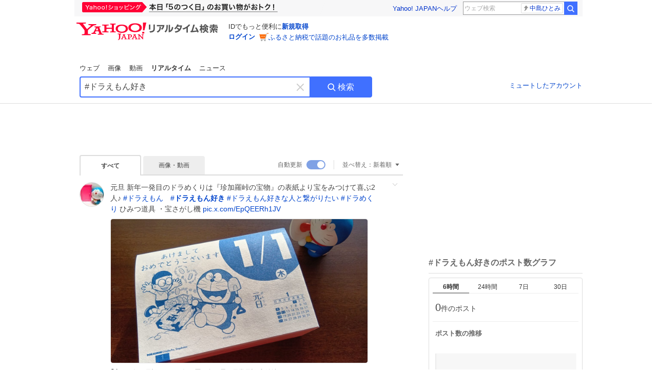

--- FILE ---
content_type: text/html; charset=utf-8
request_url: https://search.yahoo.co.jp/realtime/search?p=%23%E3%83%89%E3%83%A9%E3%81%88%E3%82%82%E3%82%93%E5%A5%BD%E3%81%8D
body_size: 34879
content:
<!DOCTYPE html><html lang="ja" class="web"><head><link rel="preload" href="https://s.yimg.jp/images/templa/mhd/v3/css/mhd-v3-patch-pc.css" as="style"/><meta charSet="utf-8"/><title>「#ドラえもん好き」のX（旧Twitter）検索結果 - Yahoo!リアルタイム検索</title><meta name="format-detection" content="telephone=no"/><meta name="description" content="「#ドラえもん好き」に関するX（旧Twitter）検索結果です。ログインやフォロー不要でX（旧Twitter）に投稿されたポストをリアルタイムに検索できます。"/><meta name="robots" content="index,follow,noarchive,max-image-preview:large"/><meta name="google-site-verification" content="_oMlvGMsia0DuaM2mKoiR5vIjRFvH6AahMsNoVvUS08"/><meta name="viewport" content="initial-scale=1.0, maximum-scale=5.0, width=device-width, user-scalable=yes"/><link rel="canonical" href="https://search.yahoo.co.jp/realtime/search?p=%23%E3%83%89%E3%83%A9%E3%81%88%E3%82%82%E3%82%93%E5%A5%BD%E3%81%8D"/><meta property="og:description" content="「#ドラえもん好き」に関するX（旧Twitter）検索結果です。ログインやフォロー不要でX（旧Twitter）に投稿されたポストをリアルタイムに検索できます。"/><meta property="og:locale" content="ja_JP"/><meta property="og:site_name" content="Yahoo!リアルタイム検索"/><meta property="og:type" content="article"/><meta property="og:image" content="https://rts-pctr.c.yimg.jp/[base64]"/><meta property="og:title" content="「#ドラえもん好き」のX（旧Twitter）検索結果 - Yahoo!リアルタイム検索"/><meta property="og:url" content="https://search.yahoo.co.jp/realtime/search?p=%23%E3%83%89%E3%83%A9%E3%81%88%E3%82%82%E3%82%93%E5%A5%BD%E3%81%8D&amp;fr=rts_ogp&amp;rkf=1"/><meta property="twitter:card" content="summary_large_image"/><meta property="twitter:title" content="「#ドラえもん好き」のX（旧Twitter）検索結果 - Yahoo!リアルタイム検索"/><meta property="twitter:description" content="「#ドラえもん好き」に関するX（旧Twitter）検索結果です。ログインやフォロー不要でX（旧Twitter）に投稿されたポストをリアルタイムに検索できます。"/><meta property="twitter:image" content="https://rts-pctr.c.yimg.jp/[base64]"/><link rel="stylesheet" href="https://s.yimg.jp/images/templa/mhd/v3/css/mhd-v3-patch-pc.css"/><meta name="next-head-count" content="21"/><link rel="icon" href="https://s.yimg.jp/c/icon/s/bsc/2.0/favicon.ico" type="image/vnd.microsoft.icon"/><link rel="apple-touch-icon" href="https://s.yimg.jp/images/ipn/wcb/y129.png"/><link rel="preconnect" href="//rts-pctr.c.yimg.jp"/><link rel="dns-prefetch" href="//rts-pctr.c.yimg.jp"/><link rel="preconnect" href="//pbs.twimg.com"/><link rel="dns-prefetch" href="//pbs.twimg.com"/><link rel="preconnect" href="//video.twimg.com"/><link rel="dns-prefetch" href="//video.twimg.com"/><link rel="stylesheet" href="https://s.yimg.jp/images/riff/4.7.0/riff.min.css"/><link rel="dns-prefetch" href="//approach.yahooapis.jp"/><script async="" src="https://yads.c.yimg.jp/js/yads-async.js"></script><script id="approach" src="https://s.yimg.jp/images/approach/jslib/deeplink-2.1.0.js" defer=""></script><link rel="preload" href="https://s.yimg.jp/images/realtime/fe/assets/_next/static/4.274.0/css/2888.css" as="style"/><link rel="stylesheet" href="https://s.yimg.jp/images/realtime/fe/assets/_next/static/4.274.0/css/2888.css" data-n-g=""/><link rel="preload" href="https://s.yimg.jp/images/realtime/fe/assets/_next/static/4.274.0/css/358.css" as="style"/><link rel="stylesheet" href="https://s.yimg.jp/images/realtime/fe/assets/_next/static/4.274.0/css/358.css" data-n-p=""/><link rel="preload" href="https://s.yimg.jp/images/realtime/fe/assets/_next/static/4.274.0/css/1860.css" as="style"/><link rel="stylesheet" href="https://s.yimg.jp/images/realtime/fe/assets/_next/static/4.274.0/css/1860.css" data-n-p=""/><link rel="preload" href="https://s.yimg.jp/images/realtime/fe/assets/_next/static/4.274.0/css/5603.css" as="style"/><link rel="stylesheet" href="https://s.yimg.jp/images/realtime/fe/assets/_next/static/4.274.0/css/5603.css" data-n-p=""/><link rel="preload" href="https://s.yimg.jp/images/realtime/fe/assets/_next/static/4.274.0/css/3517.css" as="style"/><link rel="stylesheet" href="https://s.yimg.jp/images/realtime/fe/assets/_next/static/4.274.0/css/3517.css" data-n-p=""/><link rel="preload" href="https://s.yimg.jp/images/realtime/fe/assets/_next/static/4.274.0/css/108.css" as="style"/><link rel="stylesheet" href="https://s.yimg.jp/images/realtime/fe/assets/_next/static/4.274.0/css/108.css" data-n-p=""/><link rel="preload" href="https://s.yimg.jp/images/realtime/fe/assets/_next/static/4.274.0/css/7591.css" as="style"/><link rel="stylesheet" href="https://s.yimg.jp/images/realtime/fe/assets/_next/static/4.274.0/css/7591.css" data-n-p=""/><link rel="preload" href="https://s.yimg.jp/images/realtime/fe/assets/_next/static/4.274.0/css/236.css" as="style"/><link rel="stylesheet" href="https://s.yimg.jp/images/realtime/fe/assets/_next/static/4.274.0/css/236.css" data-n-p=""/><link rel="preload" href="https://s.yimg.jp/images/realtime/fe/assets/_next/static/4.274.0/css/9603.css" as="style"/><link rel="stylesheet" href="https://s.yimg.jp/images/realtime/fe/assets/_next/static/4.274.0/css/9603.css" data-n-p=""/><noscript data-n-css=""></noscript><script defer="" nomodule="" src="https://s.yimg.jp/images/realtime/fe/assets/_next/static/4.274.0/chunks/polyfills.js"></script><script src="https://s.yimg.jp/images/realtime/fe/assets/_next/static/4.274.0/chunks/2272.js" defer=""></script><script src="https://s.yimg.jp/images/realtime/fe/assets/_next/static/4.274.0/chunks/9774.js" defer=""></script><script src="https://s.yimg.jp/images/realtime/fe/assets/_next/static/4.274.0/chunks/179.js" defer=""></script><script src="https://s.yimg.jp/images/realtime/fe/assets/_next/static/4.274.0/chunks/2888.js" defer=""></script><script src="https://s.yimg.jp/images/realtime/fe/assets/_next/static/4.274.0/chunks/9412.js" defer=""></script><script src="https://s.yimg.jp/images/realtime/fe/assets/_next/static/4.274.0/chunks/1465.js" defer=""></script><script src="https://s.yimg.jp/images/realtime/fe/assets/_next/static/4.274.0/chunks/956.js" defer=""></script><script src="https://s.yimg.jp/images/realtime/fe/assets/_next/static/4.274.0/chunks/6914.js" defer=""></script><script src="https://s.yimg.jp/images/realtime/fe/assets/_next/static/4.274.0/chunks/8609.js" defer=""></script><script src="https://s.yimg.jp/images/realtime/fe/assets/_next/static/4.274.0/chunks/3253.js" defer=""></script><script src="https://s.yimg.jp/images/realtime/fe/assets/_next/static/4.274.0/chunks/4686.js" defer=""></script><script src="https://s.yimg.jp/images/realtime/fe/assets/_next/static/4.274.0/chunks/7248.js" defer=""></script><script src="https://s.yimg.jp/images/realtime/fe/assets/_next/static/4.274.0/chunks/5933.js" defer=""></script><script src="https://s.yimg.jp/images/realtime/fe/assets/_next/static/4.274.0/chunks/6337.js" defer=""></script><script src="https://s.yimg.jp/images/realtime/fe/assets/_next/static/4.274.0/chunks/358.js" defer=""></script><script src="https://s.yimg.jp/images/realtime/fe/assets/_next/static/4.274.0/chunks/8926.js" defer=""></script><script src="https://s.yimg.jp/images/realtime/fe/assets/_next/static/4.274.0/chunks/3049.js" defer=""></script><script src="https://s.yimg.jp/images/realtime/fe/assets/_next/static/4.274.0/chunks/8410.js" defer=""></script><script src="https://s.yimg.jp/images/realtime/fe/assets/_next/static/4.274.0/chunks/4423.js" defer=""></script><script src="https://s.yimg.jp/images/realtime/fe/assets/_next/static/4.274.0/chunks/2559.js" defer=""></script><script src="https://s.yimg.jp/images/realtime/fe/assets/_next/static/4.274.0/chunks/1860.js" defer=""></script><script src="https://s.yimg.jp/images/realtime/fe/assets/_next/static/4.274.0/chunks/5603.js" defer=""></script><script src="https://s.yimg.jp/images/realtime/fe/assets/_next/static/4.274.0/chunks/3517.js" defer=""></script><script src="https://s.yimg.jp/images/realtime/fe/assets/_next/static/4.274.0/chunks/108.js" defer=""></script><script src="https://s.yimg.jp/images/realtime/fe/assets/_next/static/4.274.0/chunks/5833.js" defer=""></script><script src="https://s.yimg.jp/images/realtime/fe/assets/_next/static/4.274.0/chunks/7074.js" defer=""></script><script src="https://s.yimg.jp/images/realtime/fe/assets/_next/static/4.274.0/chunks/7591.js" defer=""></script><script src="https://s.yimg.jp/images/realtime/fe/assets/_next/static/4.274.0/chunks/236.js" defer=""></script><script src="https://s.yimg.jp/images/realtime/fe/assets/_next/static/4.274.0/chunks/9303.js" defer=""></script><script src="https://s.yimg.jp/images/realtime/fe/assets/_next/static/4.274.0/chunks/9603.js" defer=""></script><script src="https://s.yimg.jp/images/realtime/fe/assets/_next/static/4.274.0/_buildManifest.js" defer=""></script><script src="https://s.yimg.jp/images/realtime/fe/assets/_next/static/4.274.0/_ssgManifest.js" defer=""></script></head><body><div id="__next"><noscript><iframe src="//b.yjtag.jp/iframe?c=LSVmqBi" width="1" height="1" frameBorder="0" scrolling="no" marginHeight="0" marginWidth="0"></iframe></noscript><div class="p"><div id="wrapper"><div id="contents" role="main"><div class="header"><div class="content--990"><div><div data-mhd="mhd" class="mhd"></div></div><div class="Emg_Emg__THbvX"><div class="emg" data-emg="emg"><div class="emg3" data-emg="emg3"></div><div class="emg2" data-emg="emg2"></div><div class="emg1" data-emg="emg1"></div></div></div><noscript><div id="noscript" class="NoScript_NoScript__AZBKm target_modules_viewability"><svg height="20" width="20" class="riff-text-current" fill="#444" focusable="false" viewBox="0 0 48 48"><path clip-rule="evenodd" d="M25.756 9.198c-.966-1.598-2.546-1.598-3.512 0L5.43 37.014C4.436 38.656 5.226 40 7.186 40h33.628c1.96 0 2.75-1.345 1.757-2.988L25.756 9.199ZM22 33.002A2 2 0 1 1 26 32.998a2 2 0 0 1-3.999.002Zm2-4a2 2 0 0 1-2-2v-6a2 2 0 1 1 4 0v6a2 2 0 0 1-2 2Z" fill-rule="evenodd"></path></svg><p>JavaScriptが無効です。ブラウザの設定でJavaScriptを有効にしてください。<br/>詳しくは<a href="https://support.yahoo-net.jp/noscript" data-cl-params="_cl_link:link;_cl_position:0">JavaScriptの設定方法</a>をご覧ください。</p></div></noscript><nav id="tabs" class="VerticalTab_VerticalTab__3MJW_ target_modules_viewability" style="display:block"><ul><li><a href="https://search.yahoo.co.jp/search?p=%23%E3%83%89%E3%83%A9%E3%81%88%E3%82%82%E3%82%93%E5%A5%BD%E3%81%8D&amp;ei=UTF-8" data-cl-params="_cl_link:web;_cl_position:0">ウェブ</a></li><li><a href="https://search.yahoo.co.jp/image/search?p=%23%E3%83%89%E3%83%A9%E3%81%88%E3%82%82%E3%82%93%E5%A5%BD%E3%81%8D&amp;ei=UTF-8" data-cl-params="_cl_link:isrch;_cl_position:0">画像</a></li><li><a href="https://search.yahoo.co.jp/video/search?p=%23%E3%83%89%E3%83%A9%E3%81%88%E3%82%82%E3%82%93%E5%A5%BD%E3%81%8D&amp;ei=UTF-8" data-cl-params="_cl_link:vsrch;_cl_position:0">動画</a></li><li><strong>リアルタイム</strong></li><li><a href="https://news.yahoo.co.jp/search?p=%23%E3%83%89%E3%83%A9%E3%81%88%E3%82%82%E3%82%93%E5%A5%BD%E3%81%8D&amp;ei=UTF-8" data-cl-params="_cl_link:news;_cl_position:0">ニュース</a></li></ul></nav><div id="search" class="SearchBox_fixedHeight__jqsZG target_modules_viewability"><div class="SearchBox_fixedWrap__Y9m9G"><div class="SearchBox_fixedBody__SvltA"><div class="SearchBox_SearchBox__bTaTA"><form role="search" action="/realtime/search" method="get"><div class="SearchBox_searchInputWrap__M_KgB"><input type="search" name="p" class="SearchBox_searchInput__5LNhz" autoCapitalize="off" autoCorrect="off" autoComplete="off" placeholder="キーワードを入力" value="#ドラえもん好き"/><input type="hidden" name="ei" value="UTF-8"/><input type="hidden" name="ifr" value="tl_sc"/><button class="SearchBox_clearButton__pz8Ig cl-nofollow" type="button" data-cl-params="_cl_link:clear;_cl_position:0"><svg height="24" width="24" class="riff-text-current" fill="#ccc" focusable="false" viewBox="0 0 48 48"><path d="m26.832 24 10.586-10.596a2.001 2.001 0 0 0 0-2.822 2.001 2.001 0 0 0-2.822 0L24 21.168 13.404 10.582a2.001 2.001 0 0 0-2.822 0 2.001 2.001 0 0 0 0 2.822L21.168 24 10.582 34.596a2.001 2.001 0 0 0 0 2.822c.78.776 2.041.776 2.822 0L24 26.832l10.596 10.586a2.001 2.001 0 0 0 2.822-2.822L26.832 24Z"></path></svg><span class="util-Text--hidden">キーワードを消す</span></button></div><button type="submit" class="SearchBox_searchButton__pG_bD" aria-label="検索ボタン" data-cl-params="_cl_link:button;_cl_position:0"><div class="SearchBox_searchIcon___j_K7"><svg height="20" width="20" class="riff-text-current" fill="#fff" focusable="false" viewBox="0 0 48 48"><path clip-rule="evenodd" d="M21 32c-6.075 0-11-4.925-11-11s4.925-11 11-11 11 4.925 11 11-4.925 11-11 11Zm20.414 6.586-8.499-8.499A14.919 14.919 0 0 0 36 21c0-8.284-6.716-15-15-15-8.284 0-15 6.716-15 15 0 8.284 6.716 15 15 15a14.91 14.91 0 0 0 9.086-3.085l8.5 8.499a2 2 0 1 0 2.828-2.828Z" fill-rule="evenodd"></path></svg></div>検索</button></form></div><div class="SearchBox_qt__LdywO"><p><a href="/realtime/preferences" data-cl-params="_cl_link:mutelist;_cl_position:0">ミュートしたアカウント</a></p></div></div></div></div></div></div><div id="contentsBody" class="body content--990"><div class="main"><div class="MainYda_MainYda__t3fDA"><div id="mainTop"></div></div><div class="Tab_TabContainer__qayBf"><div id="mtype" class="Tab_Tab__iDqfT target_modules_viewability"><ul><li><em>すべて</em></li><li><a href="/realtime/search?p=%23%E3%83%89%E3%83%A9%E3%81%88%E3%82%82%E3%82%93%E5%A5%BD%E3%81%8D&amp;ei=UTF-8&amp;mtype=image" data-cl-params="_cl_link:img;_cl_position:0">画像・動画</a></li></ul></div><div class="Tab_option__9MxnV"><div class="Tab_autoRefresh__q9aPq target_modules_viewability">自動更新<input type="checkbox" id="autoscroll" checked="" value="1"/><label for="autoscroll" class="Tab_on__8T98V"></label></div><div id="shso" class="Tab_sort__endqD target_modules_viewability"><p class="Tab_current__E9HM0">並べ替え：<span>新着順</span><svg height="14" width="14" class="riff-text-current" fill="#666" focusable="false" viewBox="0 0 48 48"><path clip-rule="evenodd" d="M35.947 16.739c-.017-.059-.029-.118-.056-.173-.026-.055-.064-.101-.101-.15-.042-.057-.082-.112-.135-.159-.015-.013-.021-.031-.038-.044-.033-.026-.074-.034-.11-.055a.993.993 0 0 0-.184-.093.921.921 0 0 0-.2-.04C35.081 16.019 35.044 16 35 16H13c-.044 0-.082.019-.124.025a.921.921 0 0 0-.2.04.954.954 0 0 0-.183.093c-.036.021-.077.029-.11.055-.017.013-.024.031-.039.044-.052.047-.092.102-.134.159-.037.049-.076.095-.102.15-.026.055-.039.114-.056.173-.018.068-.037.133-.041.203-.001.02-.011.037-.011.058 0 .043.019.081.024.123a.977.977 0 0 0 .041.199.971.971 0 0 0 .093.185c.021.036.029.077.056.11l11 14c.021.028.054.038.078.063.032.034.052.076.091.106.039.031.085.046.128.07.037.021.069.042.106.057A.994.994 0 0 0 24 32c.131 0 .259-.035.384-.087.037-.015.068-.036.103-.056.043-.025.09-.04.13-.071.039-.03.058-.072.091-.106.023-.025.056-.035.078-.063l11-14c.026-.033.034-.074.056-.11a.912.912 0 0 0 .092-.185.86.86 0 0 0 .041-.199c.005-.042.025-.08.025-.123 0-.021-.011-.038-.012-.058a.95.95 0 0 0-.041-.203Z" fill-rule="evenodd"></path></svg></p></div></div></div><div><div id="observer" style="height:1px"></div><div id="autosr" class="target_modules_viewability"></div><div id="sr" class="Timeline_Timeline___xmUI target_modules_viewability"><div><div class="Tweet_TweetContainer__aezGm Tweet_overall__a5p_9"><a class="Tweet_TweetMenu__BjvZa" data-cl-params="_cl_link:menu;_cl_position:1;twid:2006526088542110200;twuid:1722470202816991232;reply:0;retweet:1;like:5;quote:0;twtmid:;twutmid:;atchimg:1;atchvd:0" data-test="menu">メニューを開く</a><div class="Tweet_Tweet__sna2i"><a class="Tweet_icon__0dOrJ" href="https://x.com/dorasukinikki?utm_source=yjrealtime&amp;utm_medium=search" target="_blank" rel="nofollow" data-cl-params="_cl_link:twico;_cl_position:1;twid:2006526088542110200;twuid:1722470202816991232;reply:0;retweet:1;like:5;quote:0;twtmid:;twutmid:;atchimg:1;atchvd:0"><img src="https://rts-pctr.c.yimg.jp/[base64]"/></a><div class="Tweet_bodyContainer__ud_57"><div class="Tweet_bodyWrap__lhoVN"><p class="Tweet_body__3tH8T">元旦 新年一発目のドラめくりは『珍加羅峠の宝物』の表紙より宝をみつけて喜ぶ2人♪  <a href="/realtime/search?p=%23%E3%83%89%E3%83%A9%E3%81%88%E3%82%82%E3%82%93" target="" data-cl-params="_cl_link:twlhsh;_cl_position:1;twid:2006526088542110200;twuid:1722470202816991232;reply:0;retweet:1;like:5;quote:0;twtmid:;twutmid:;atchimg:1;atchvd:0;hashtag:ドラえもん">#<!-- -->ドラえもん</a>　<a href="/realtime/search?p=%23%E3%83%89%E3%83%A9%E3%81%88%E3%82%82%E3%82%93%E5%A5%BD%E3%81%8D" target="" data-cl-params="_cl_link:twlhsh;_cl_position:1;twid:2006526088542110200;twuid:1722470202816991232;reply:0;retweet:1;like:5;quote:0;twtmid:;twutmid:;atchimg:1;atchvd:0;hashtag:ドラえもん好き">#<em>ドラえもん好き</em></a> <a href="/realtime/search?p=%23%E3%83%89%E3%83%A9%E3%81%88%E3%82%82%E3%82%93%E5%A5%BD%E3%81%8D%E3%81%AA%E4%BA%BA%E3%81%A8%E7%B9%8B%E3%81%8C%E3%82%8A%E3%81%9F%E3%81%84" target="" data-cl-params="_cl_link:twlhsh;_cl_position:1;twid:2006526088542110200;twuid:1722470202816991232;reply:0;retweet:1;like:5;quote:0;twtmid:;twutmid:;atchimg:1;atchvd:0;hashtag:ドラえもん好きな人と繋がりたい">#<!-- -->ドラえもん好きな人と繋がりたい</a> <a href="/realtime/search?p=%23%E3%83%89%E3%83%A9%E3%82%81%E3%81%8F%E3%82%8A" target="" data-cl-params="_cl_link:twlhsh;_cl_position:1;twid:2006526088542110200;twuid:1722470202816991232;reply:0;retweet:1;like:5;quote:0;twtmid:;twutmid:;atchimg:1;atchvd:0;hashtag:ドラめくり">#<!-- -->ドラめくり</a>  ひみつ道具 ・宝さがし機 <a href="https://t.co/EpQEERh1JV" target="_blank" rel="nofollow" data-cl-params="_cl_link:twlurl;_cl_position:1;twid:2006526088542110200;twuid:1722470202816991232;reply:0;retweet:1;like:5;quote:0;twtmid:;twutmid:;atchimg:1;atchvd:0;url:pic.x.com/EpQEERh1JV">pic.x.com/EpQEERh1JV</a></p></div><div class="Tweet_imageContainerWrapper__O_jSd"><div class="Tweet_imageContainerDivider__F18Zb"><div class="Tweet_imageContainer__8KC7A"><a data-cl-params="_cl_link:twlimg;_cl_position:0;twid:2006526088542110200;twuid:1722470202816991232;reply:0;retweet:1;like:5;quote:0;twtmid:;twutmid:;atchimg:1;atchvd:0;mov:no"><img src="https://rts-pctr.c.yimg.jp/[base64]" data-test="image"/></a></div></div></div><div class="Tweet_info__bBT3t"><p class="Tweet_author__h0pGD"><svg width="16" height="16" viewBox="0 0 24 24" fill="none" xmlns="http://www.w3.org/2000/svg"><g clip-path="url(#clip0_16803_69837)"><path d="M13.6823 10.6218L20.2393 3H18.6855L12.9921 9.61788L8.44476 3H3.19995L10.0764 13.0074L3.19995 21H4.75384L10.7663 14.0113L15.5686 21H20.8134L13.682 10.6218H13.6823ZM11.5541 13.0956L10.8574 12.0991L5.31373 4.16971H7.70041L12.1742 10.5689L12.8709 11.5655L18.6863 19.8835H16.2996L11.5541 13.096V13.0956Z" fill="#000"></path></g><defs><clipPath id="clip0_16803_69837"><rect width="24" height="24" fill="fff"></rect></clipPath></defs></svg><span class="Tweet_authorName___6Ckk">ドラ好き日記　（ドラ好き歴19年の男の日常日記)入絵済み</span><a class="Tweet_authorID__JKhEb" href="https://x.com/dorasukinikki?utm_source=yjrealtime&amp;utm_medium=search" target="_blank" rel="nofollow" data-cl-params="_cl_link:twaco;_cl_position:1;twid:2006526088542110200;twuid:1722470202816991232;reply:0;retweet:1;like:5;quote:0;twtmid:;twutmid:;atchimg:1;atchvd:0">@<!-- -->dorasukinikki</a></p></div><div class="Tweet_footer__gF4gH"><ul class="Tweet_action__2GvMa"><li><a href="https://x.com/intent/tweet?in_reply_to=2006526088542110200&amp;utm_source=yjrealtime&amp;utm_medium=search" target="_blank" rel="nofollow" data-cl-params="_cl_link:twrp;_cl_position:1;twid:2006526088542110200;twuid:1722470202816991232;reply:0;retweet:1;like:5;quote:0;twtmid:;twutmid:;atchimg:1;atchvd:0"><svg height="17" width="17" class="riff-text-current" fill="#999" focusable="false" viewBox="0 0 48 48"><path clip-rule="evenodd" d="M24 7C14.61 7 7 14.611 7 24s7.61 17 17 17c3.34 0 7.45-1.893 7.45-1.893.527-.244 1.266-.372 1.974-.372.49 0 .966.062 1.349.19l4.53 1.51c.186.061.355.09.504.09.599 0 .876-.475.627-1.222l-1.51-4.53c-.311-.934-.229-2.43.183-3.323 0 0 1.893-4.11 1.893-7.45 0-9.389-7.61-17-17-17ZM10.993 24c0-7.172 5.835-13.007 13.007-13.007S37.007 16.828 37.007 24c0 .974-.268 2.178-.602 3.277a21.795 21.795 0 0 1-.925 2.502c-.672 1.459-.89 3.394-.627 5.072a9.142 9.142 0 0 0-1.429-.108c-.753 0-2.245.091-3.646.737-.423.196-1.371.58-2.47.915-1.107.337-2.327.612-3.308.612-7.172 0-13.007-5.835-13.007-13.007Z" fill-rule="evenodd"></path></svg><span></span></a></li><li><a href="https://x.com/intent/retweet?tweet_id=2006526088542110200&amp;utm_source=yjrealtime&amp;utm_medium=search" target="_blank" rel="nofollow" data-cl-params="_cl_link:twre;_cl_position:1;twid:2006526088542110200;twuid:1722470202816991232;reply:0;retweet:1;like:5;quote:0;twtmid:;twutmid:;atchimg:1;atchvd:0"><svg height="18" width="18" class="riff-text-current" fill="#999" focusable="false" viewBox="0 0 48 48"><path clip-rule="evenodd" d="M12.392 10.04c.058.011.11.033.168.05.069.02.138.035.205.063.066.027.125.065.187.098.052.03.107.052.157.086.074.049.144.102.21.16l.097.09 5.998 6a2 2 0 0 1-2.694 2.95l-.134-.123L14 16.828V34h11a2 2 0 0 1 .149 3.995l-.15.005H14a4.004 4.004 0 0 1-3.994-3.8L10 34V16.828l-2.586 2.586A1.99 1.99 0 0 1 6 20a2 2 0 0 1-1.53-3.287l.116-.127 5.998-5.999c.094-.093.196-.177.307-.25l.077-.045.079-.04c.062-.034.122-.072.188-.099.067-.028.136-.044.204-.064.057-.016.11-.038.169-.049a1.99 1.99 0 0 1 .784 0ZM34 10c2.139 0 3.89 1.687 3.995 3.8L38 14v17.172l2.586-2.586a2 2 0 0 1 2.945 2.7l-.117.128-6 5.999a1.994 1.994 0 0 1-.305.25l-.154.084c-.063.035-.124.072-.19.1-.066.028-.135.043-.203.063-.057.017-.111.039-.17.051-.13.025-.261.039-.392.039s-.262-.014-.392-.039l-.171-.051c-.067-.02-.136-.035-.202-.063l-.097-.047-.247-.137a2.025 2.025 0 0 1-.21-.16l-.097-.09-5.998-5.999a2 2 0 0 1 2.7-2.945l.128.117L34 31.172V14H23a2 2 0 0 1-.15-3.995L23 10h11Z" fill-rule="evenodd"></path></svg><span>1</span></a></li><li><a href="https://x.com/intent/like?tweet_id=2006526088542110200&amp;utm_source=yjrealtime&amp;utm_medium=search" target="_blank" rel="nofollow" data-cl-params="_cl_link:twfev;_cl_position:1;twid:2006526088542110200;twuid:1722470202816991232;reply:0;retweet:1;like:5;quote:0;twtmid:;twutmid:;atchimg:1;atchvd:0"><svg height="18" width="18" class="riff-text-current" fill="#999" focusable="false" viewBox="0 0 48 48"><path clip-rule="evenodd" d="M15.887 12.987a6.014 6.014 0 0 0-4.188 1.671C10.604 15.715 10 17.113 10 18.595c0 1.483.604 2.883 1.699 3.939L24 34.395l12.302-11.861C37.397 21.478 38 20.078 38 18.595c0-1.482-.603-2.88-1.697-3.937h-.001c-2.309-2.228-6.069-2.227-8.378 0l-2.536 2.445a1.998 1.998 0 0 1-2.775 0l-2.536-2.445a6.019 6.019 0 0 0-4.19-1.67ZM24 39c-.613 0-1.225-.23-1.703-.69L8.921 25.413C7.037 23.596 6 21.175 6 18.596c0-2.58 1.038-5 2.922-6.816 3.841-3.706 10.091-3.705 13.932 0L24 12.884l1.148-1.105c3.842-3.706 10.092-3.705 13.931 0C40.962 13.595 42 16.016 42 18.595c0 2.58-1.037 5.001-2.921 6.819L25.703 38.31c-.477.46-1.09.69-1.703.69Z" fill-rule="evenodd"></path></svg><span>5</span></a></li></ul><time class="Tweet_time__GS_jw"><a href="https://x.com/dorasukinikki/status/2006526088542110200?utm_source=yjrealtime&amp;utm_medium=search" target="_blank" rel="nofollow" data-cl-params="_cl_link:twtm;_cl_position:1;twid:2006526088542110200;twuid:1722470202816991232;reply:0;retweet:1;like:5;quote:0;twtmid:;twutmid:;atchimg:1;atchvd:0">1月1日(木) 9:41</a></time></div></div></div><a class="Tweet_overallLink__cl7og" href="/realtime/search/tweet/2006526088542110200?detail=1&amp;ifr=tl_twdtl&amp;rkf=1" data-cl-params="_cl_link:twdetail;_cl_position:1;twid:2006526088542110200;twuid:1722470202816991232;reply:0;retweet:1;like:5;quote:0;twtmid:;twutmid:;atchimg:1;atchvd:0"></a></div></div><div><div class="Tweet_TweetContainer__aezGm Tweet_overall__a5p_9"><a class="Tweet_TweetMenu__BjvZa" data-cl-params="_cl_link:menu;_cl_position:2;twid:2003303743098675683;twuid:1722470202816991232;reply:0;retweet:0;like:0;quote:0;twtmid:;twutmid:;atchimg:1;atchvd:0" data-test="menu">メニューを開く</a><div class="Tweet_Tweet__sna2i"><a class="Tweet_icon__0dOrJ" href="https://x.com/dorasukinikki?utm_source=yjrealtime&amp;utm_medium=search" target="_blank" rel="nofollow" data-cl-params="_cl_link:twico;_cl_position:2;twid:2003303743098675683;twuid:1722470202816991232;reply:0;retweet:0;like:0;quote:0;twtmid:;twutmid:;atchimg:1;atchvd:0"><img src="https://rts-pctr.c.yimg.jp/[base64]"/></a><div class="Tweet_bodyContainer__ud_57"><div class="Tweet_bodyWrap__lhoVN"><p class="Tweet_body__3tH8T">今日のドラめくりは『空まで す通しフレーム』よりおねしょをしてしまって&quot;空まで す通しフレーム&quot;をドラえもんに出してほしいとお願いするのび太♪  <a href="/realtime/search?p=%23%E3%83%89%E3%83%A9%E3%81%88%E3%82%82%E3%82%93" target="" data-cl-params="_cl_link:twlhsh;_cl_position:2;twid:2003303743098675683;twuid:1722470202816991232;reply:0;retweet:0;like:0;quote:0;twtmid:;twutmid:;atchimg:1;atchvd:0;hashtag:ドラえもん">#<!-- -->ドラえもん</a>　<a href="/realtime/search?p=%23%E3%83%89%E3%83%A9%E3%81%88%E3%82%82%E3%82%93%E5%A5%BD%E3%81%8D" target="" data-cl-params="_cl_link:twlhsh;_cl_position:2;twid:2003303743098675683;twuid:1722470202816991232;reply:0;retweet:0;like:0;quote:0;twtmid:;twutmid:;atchimg:1;atchvd:0;hashtag:ドラえもん好き">#<em>ドラえもん好き</em></a> <a href="/realtime/search?p=%23%E3%83%89%E3%83%A9%E3%81%88%E3%82%82%E3%82%93%E5%A5%BD%E3%81%8D%E3%81%AA%E4%BA%BA%E3%81%A8%E7%B9%8B%E3%81%8C%E3%82%8A%E3%81%9F%E3%81%84" target="" data-cl-params="_cl_link:twlhsh;_cl_position:2;twid:2003303743098675683;twuid:1722470202816991232;reply:0;retweet:0;like:0;quote:0;twtmid:;twutmid:;atchimg:1;atchvd:0;hashtag:ドラえもん好きな人と繋がりたい">#<!-- -->ドラえもん好きな人と繋がりたい</a> <a href="/realtime/search?p=%23%E3%83%89%E3%83%A9%E3%82%81%E3%81%8F%E3%82%8A" target="" data-cl-params="_cl_link:twlhsh;_cl_position:2;twid:2003303743098675683;twuid:1722470202816991232;reply:0;retweet:0;like:0;quote:0;twtmid:;twutmid:;atchimg:1;atchvd:0;hashtag:ドラめくり">#<!-- -->ドラめくり</a>　  ひみつ道具 ・空まで す通しフレーム <a href="https://t.co/QlpUmAhwu9" target="_blank" rel="nofollow" data-cl-params="_cl_link:twlurl;_cl_position:2;twid:2003303743098675683;twuid:1722470202816991232;reply:0;retweet:0;like:0;quote:0;twtmid:;twutmid:;atchimg:1;atchvd:0;url:pic.x.com/QlpUmAhwu9">pic.x.com/QlpUmAhwu9</a></p></div><div class="Tweet_imageContainerWrapper__O_jSd"><div class="Tweet_imageContainerDivider__F18Zb"><div class="Tweet_imageContainer__8KC7A"><a data-cl-params="_cl_link:twlimg;_cl_position:0;twid:2003303743098675683;twuid:1722470202816991232;reply:0;retweet:0;like:0;quote:0;twtmid:;twutmid:;atchimg:1;atchvd:0;mov:no"><img src="https://rts-pctr.c.yimg.jp/[base64]" data-test="image"/></a></div></div></div><div class="Tweet_info__bBT3t"><p class="Tweet_author__h0pGD"><svg width="16" height="16" viewBox="0 0 24 24" fill="none" xmlns="http://www.w3.org/2000/svg"><g clip-path="url(#clip0_16803_69837)"><path d="M13.6823 10.6218L20.2393 3H18.6855L12.9921 9.61788L8.44476 3H3.19995L10.0764 13.0074L3.19995 21H4.75384L10.7663 14.0113L15.5686 21H20.8134L13.682 10.6218H13.6823ZM11.5541 13.0956L10.8574 12.0991L5.31373 4.16971H7.70041L12.1742 10.5689L12.8709 11.5655L18.6863 19.8835H16.2996L11.5541 13.096V13.0956Z" fill="#000"></path></g><defs><clipPath id="clip0_16803_69837"><rect width="24" height="24" fill="fff"></rect></clipPath></defs></svg><span class="Tweet_authorName___6Ckk">ドラ好き日記　（ドラ好き歴19年の男の日常日記)入絵済み</span><a class="Tweet_authorID__JKhEb" href="https://x.com/dorasukinikki?utm_source=yjrealtime&amp;utm_medium=search" target="_blank" rel="nofollow" data-cl-params="_cl_link:twaco;_cl_position:2;twid:2003303743098675683;twuid:1722470202816991232;reply:0;retweet:0;like:0;quote:0;twtmid:;twutmid:;atchimg:1;atchvd:0">@<!-- -->dorasukinikki</a></p></div><div class="Tweet_footer__gF4gH"><ul class="Tweet_action__2GvMa"><li><a href="https://x.com/intent/tweet?in_reply_to=2003303743098675683&amp;utm_source=yjrealtime&amp;utm_medium=search" target="_blank" rel="nofollow" data-cl-params="_cl_link:twrp;_cl_position:2;twid:2003303743098675683;twuid:1722470202816991232;reply:0;retweet:0;like:0;quote:0;twtmid:;twutmid:;atchimg:1;atchvd:0"><svg height="17" width="17" class="riff-text-current" fill="#999" focusable="false" viewBox="0 0 48 48"><path clip-rule="evenodd" d="M24 7C14.61 7 7 14.611 7 24s7.61 17 17 17c3.34 0 7.45-1.893 7.45-1.893.527-.244 1.266-.372 1.974-.372.49 0 .966.062 1.349.19l4.53 1.51c.186.061.355.09.504.09.599 0 .876-.475.627-1.222l-1.51-4.53c-.311-.934-.229-2.43.183-3.323 0 0 1.893-4.11 1.893-7.45 0-9.389-7.61-17-17-17ZM10.993 24c0-7.172 5.835-13.007 13.007-13.007S37.007 16.828 37.007 24c0 .974-.268 2.178-.602 3.277a21.795 21.795 0 0 1-.925 2.502c-.672 1.459-.89 3.394-.627 5.072a9.142 9.142 0 0 0-1.429-.108c-.753 0-2.245.091-3.646.737-.423.196-1.371.58-2.47.915-1.107.337-2.327.612-3.308.612-7.172 0-13.007-5.835-13.007-13.007Z" fill-rule="evenodd"></path></svg><span></span></a></li><li><a href="https://x.com/intent/retweet?tweet_id=2003303743098675683&amp;utm_source=yjrealtime&amp;utm_medium=search" target="_blank" rel="nofollow" data-cl-params="_cl_link:twre;_cl_position:2;twid:2003303743098675683;twuid:1722470202816991232;reply:0;retweet:0;like:0;quote:0;twtmid:;twutmid:;atchimg:1;atchvd:0"><svg height="18" width="18" class="riff-text-current" fill="#999" focusable="false" viewBox="0 0 48 48"><path clip-rule="evenodd" d="M12.392 10.04c.058.011.11.033.168.05.069.02.138.035.205.063.066.027.125.065.187.098.052.03.107.052.157.086.074.049.144.102.21.16l.097.09 5.998 6a2 2 0 0 1-2.694 2.95l-.134-.123L14 16.828V34h11a2 2 0 0 1 .149 3.995l-.15.005H14a4.004 4.004 0 0 1-3.994-3.8L10 34V16.828l-2.586 2.586A1.99 1.99 0 0 1 6 20a2 2 0 0 1-1.53-3.287l.116-.127 5.998-5.999c.094-.093.196-.177.307-.25l.077-.045.079-.04c.062-.034.122-.072.188-.099.067-.028.136-.044.204-.064.057-.016.11-.038.169-.049a1.99 1.99 0 0 1 .784 0ZM34 10c2.139 0 3.89 1.687 3.995 3.8L38 14v17.172l2.586-2.586a2 2 0 0 1 2.945 2.7l-.117.128-6 5.999a1.994 1.994 0 0 1-.305.25l-.154.084c-.063.035-.124.072-.19.1-.066.028-.135.043-.203.063-.057.017-.111.039-.17.051-.13.025-.261.039-.392.039s-.262-.014-.392-.039l-.171-.051c-.067-.02-.136-.035-.202-.063l-.097-.047-.247-.137a2.025 2.025 0 0 1-.21-.16l-.097-.09-5.998-5.999a2 2 0 0 1 2.7-2.945l.128.117L34 31.172V14H23a2 2 0 0 1-.15-3.995L23 10h11Z" fill-rule="evenodd"></path></svg><span></span></a></li><li><a href="https://x.com/intent/like?tweet_id=2003303743098675683&amp;utm_source=yjrealtime&amp;utm_medium=search" target="_blank" rel="nofollow" data-cl-params="_cl_link:twfev;_cl_position:2;twid:2003303743098675683;twuid:1722470202816991232;reply:0;retweet:0;like:0;quote:0;twtmid:;twutmid:;atchimg:1;atchvd:0"><svg height="18" width="18" class="riff-text-current" fill="#999" focusable="false" viewBox="0 0 48 48"><path clip-rule="evenodd" d="M15.887 12.987a6.014 6.014 0 0 0-4.188 1.671C10.604 15.715 10 17.113 10 18.595c0 1.483.604 2.883 1.699 3.939L24 34.395l12.302-11.861C37.397 21.478 38 20.078 38 18.595c0-1.482-.603-2.88-1.697-3.937h-.001c-2.309-2.228-6.069-2.227-8.378 0l-2.536 2.445a1.998 1.998 0 0 1-2.775 0l-2.536-2.445a6.019 6.019 0 0 0-4.19-1.67ZM24 39c-.613 0-1.225-.23-1.703-.69L8.921 25.413C7.037 23.596 6 21.175 6 18.596c0-2.58 1.038-5 2.922-6.816 3.841-3.706 10.091-3.705 13.932 0L24 12.884l1.148-1.105c3.842-3.706 10.092-3.705 13.931 0C40.962 13.595 42 16.016 42 18.595c0 2.58-1.037 5.001-2.921 6.819L25.703 38.31c-.477.46-1.09.69-1.703.69Z" fill-rule="evenodd"></path></svg><span></span></a></li></ul><time class="Tweet_time__GS_jw"><a href="https://x.com/dorasukinikki/status/2003303743098675683?utm_source=yjrealtime&amp;utm_medium=search" target="_blank" rel="nofollow" data-cl-params="_cl_link:twtm;_cl_position:2;twid:2003303743098675683;twuid:1722470202816991232;reply:0;retweet:0;like:0;quote:0;twtmid:;twutmid:;atchimg:1;atchvd:0">12月23日(火) 12:16</a></time></div></div></div><a class="Tweet_overallLink__cl7og" href="/realtime/search/tweet/2003303743098675683?detail=1&amp;ifr=tl_twdtl&amp;rkf=1" data-cl-params="_cl_link:twdetail;_cl_position:2;twid:2003303743098675683;twuid:1722470202816991232;reply:0;retweet:0;like:0;quote:0;twtmid:;twutmid:;atchimg:1;atchvd:0"></a></div></div><div><div class="Tweet_TweetContainer__aezGm Tweet_overall__a5p_9"><a class="Tweet_TweetMenu__BjvZa" data-cl-params="_cl_link:menu;_cl_position:3;twid:2002917618752401494;twuid:1722470202816991232;reply:0;retweet:1;like:1;quote:0;twtmid:;twutmid:;atchimg:1;atchvd:0" data-test="menu">メニューを開く</a><div class="Tweet_Tweet__sna2i"><a class="Tweet_icon__0dOrJ" href="https://x.com/dorasukinikki?utm_source=yjrealtime&amp;utm_medium=search" target="_blank" rel="nofollow" data-cl-params="_cl_link:twico;_cl_position:3;twid:2002917618752401494;twuid:1722470202816991232;reply:0;retweet:1;like:1;quote:0;twtmid:;twutmid:;atchimg:1;atchvd:0"><img src="https://rts-pctr.c.yimg.jp/[base64]"/></a><div class="Tweet_bodyContainer__ud_57"><div class="Tweet_bodyWrap__lhoVN"><p class="Tweet_body__3tH8T"><a href="/realtime/search?p=%23%E5%86%AC%E8%87%B3" target="" data-cl-params="_cl_link:twlhsh;_cl_position:3;twid:2002917618752401494;twuid:1722470202816991232;reply:0;retweet:1;like:1;quote:0;twtmid:;twutmid:;atchimg:1;atchvd:0;hashtag:冬至">#<!-- -->冬至</a> 今日のドラめくりは『空とぶ荷ふだ』の表紙よりみかんを食べるドラえもん♪  <a href="/realtime/search?p=%23%E3%83%89%E3%83%A9%E3%81%88%E3%82%82%E3%82%93" target="" data-cl-params="_cl_link:twlhsh;_cl_position:3;twid:2002917618752401494;twuid:1722470202816991232;reply:0;retweet:1;like:1;quote:0;twtmid:;twutmid:;atchimg:1;atchvd:0;hashtag:ドラえもん">#<!-- -->ドラえもん</a>　<a href="/realtime/search?p=%23%E3%83%89%E3%83%A9%E3%81%88%E3%82%82%E3%82%93%E5%A5%BD%E3%81%8D" target="" data-cl-params="_cl_link:twlhsh;_cl_position:3;twid:2002917618752401494;twuid:1722470202816991232;reply:0;retweet:1;like:1;quote:0;twtmid:;twutmid:;atchimg:1;atchvd:0;hashtag:ドラえもん好き">#<em>ドラえもん好き</em></a> <a href="/realtime/search?p=%23%E3%83%89%E3%83%A9%E3%81%88%E3%82%82%E3%82%93%E5%A5%BD%E3%81%8D%E3%81%AA%E4%BA%BA%E3%81%A8%E7%B9%8B%E3%81%8C%E3%82%8A%E3%81%9F%E3%81%84" target="" data-cl-params="_cl_link:twlhsh;_cl_position:3;twid:2002917618752401494;twuid:1722470202816991232;reply:0;retweet:1;like:1;quote:0;twtmid:;twutmid:;atchimg:1;atchvd:0;hashtag:ドラえもん好きな人と繋がりたい">#<!-- -->ドラえもん好きな人と繋がりたい</a> <a href="/realtime/search?p=%23%E3%83%89%E3%83%A9%E3%82%81%E3%81%8F%E3%82%8A" target="" data-cl-params="_cl_link:twlhsh;_cl_position:3;twid:2002917618752401494;twuid:1722470202816991232;reply:0;retweet:1;like:1;quote:0;twtmid:;twutmid:;atchimg:1;atchvd:0;hashtag:ドラめくり">#<!-- -->ドラめくり</a>　  ひみつ道具 ・空飛ぶ荷ふだ <a href="https://t.co/q2zkEublwM" target="_blank" rel="nofollow" data-cl-params="_cl_link:twlurl;_cl_position:3;twid:2002917618752401494;twuid:1722470202816991232;reply:0;retweet:1;like:1;quote:0;twtmid:;twutmid:;atchimg:1;atchvd:0;url:pic.x.com/q2zkEublwM">pic.x.com/q2zkEublwM</a></p></div><div class="Tweet_imageContainerWrapper__O_jSd"><div class="Tweet_imageContainerDivider__F18Zb"><div class="Tweet_imageContainer__8KC7A"><a data-cl-params="_cl_link:twlimg;_cl_position:0;twid:2002917618752401494;twuid:1722470202816991232;reply:0;retweet:1;like:1;quote:0;twtmid:;twutmid:;atchimg:1;atchvd:0;mov:no"><img src="https://rts-pctr.c.yimg.jp/[base64]" data-test="image"/></a></div></div></div><div class="Tweet_info__bBT3t"><p class="Tweet_author__h0pGD"><svg width="16" height="16" viewBox="0 0 24 24" fill="none" xmlns="http://www.w3.org/2000/svg"><g clip-path="url(#clip0_16803_69837)"><path d="M13.6823 10.6218L20.2393 3H18.6855L12.9921 9.61788L8.44476 3H3.19995L10.0764 13.0074L3.19995 21H4.75384L10.7663 14.0113L15.5686 21H20.8134L13.682 10.6218H13.6823ZM11.5541 13.0956L10.8574 12.0991L5.31373 4.16971H7.70041L12.1742 10.5689L12.8709 11.5655L18.6863 19.8835H16.2996L11.5541 13.096V13.0956Z" fill="#000"></path></g><defs><clipPath id="clip0_16803_69837"><rect width="24" height="24" fill="fff"></rect></clipPath></defs></svg><span class="Tweet_authorName___6Ckk">ドラ好き日記　（ドラ好き歴19年の男の日常日記)入絵済み</span><a class="Tweet_authorID__JKhEb" href="https://x.com/dorasukinikki?utm_source=yjrealtime&amp;utm_medium=search" target="_blank" rel="nofollow" data-cl-params="_cl_link:twaco;_cl_position:3;twid:2002917618752401494;twuid:1722470202816991232;reply:0;retweet:1;like:1;quote:0;twtmid:;twutmid:;atchimg:1;atchvd:0">@<!-- -->dorasukinikki</a></p></div><div class="Tweet_footer__gF4gH"><ul class="Tweet_action__2GvMa"><li><a href="https://x.com/intent/tweet?in_reply_to=2002917618752401494&amp;utm_source=yjrealtime&amp;utm_medium=search" target="_blank" rel="nofollow" data-cl-params="_cl_link:twrp;_cl_position:3;twid:2002917618752401494;twuid:1722470202816991232;reply:0;retweet:1;like:1;quote:0;twtmid:;twutmid:;atchimg:1;atchvd:0"><svg height="17" width="17" class="riff-text-current" fill="#999" focusable="false" viewBox="0 0 48 48"><path clip-rule="evenodd" d="M24 7C14.61 7 7 14.611 7 24s7.61 17 17 17c3.34 0 7.45-1.893 7.45-1.893.527-.244 1.266-.372 1.974-.372.49 0 .966.062 1.349.19l4.53 1.51c.186.061.355.09.504.09.599 0 .876-.475.627-1.222l-1.51-4.53c-.311-.934-.229-2.43.183-3.323 0 0 1.893-4.11 1.893-7.45 0-9.389-7.61-17-17-17ZM10.993 24c0-7.172 5.835-13.007 13.007-13.007S37.007 16.828 37.007 24c0 .974-.268 2.178-.602 3.277a21.795 21.795 0 0 1-.925 2.502c-.672 1.459-.89 3.394-.627 5.072a9.142 9.142 0 0 0-1.429-.108c-.753 0-2.245.091-3.646.737-.423.196-1.371.58-2.47.915-1.107.337-2.327.612-3.308.612-7.172 0-13.007-5.835-13.007-13.007Z" fill-rule="evenodd"></path></svg><span></span></a></li><li><a href="https://x.com/intent/retweet?tweet_id=2002917618752401494&amp;utm_source=yjrealtime&amp;utm_medium=search" target="_blank" rel="nofollow" data-cl-params="_cl_link:twre;_cl_position:3;twid:2002917618752401494;twuid:1722470202816991232;reply:0;retweet:1;like:1;quote:0;twtmid:;twutmid:;atchimg:1;atchvd:0"><svg height="18" width="18" class="riff-text-current" fill="#999" focusable="false" viewBox="0 0 48 48"><path clip-rule="evenodd" d="M12.392 10.04c.058.011.11.033.168.05.069.02.138.035.205.063.066.027.125.065.187.098.052.03.107.052.157.086.074.049.144.102.21.16l.097.09 5.998 6a2 2 0 0 1-2.694 2.95l-.134-.123L14 16.828V34h11a2 2 0 0 1 .149 3.995l-.15.005H14a4.004 4.004 0 0 1-3.994-3.8L10 34V16.828l-2.586 2.586A1.99 1.99 0 0 1 6 20a2 2 0 0 1-1.53-3.287l.116-.127 5.998-5.999c.094-.093.196-.177.307-.25l.077-.045.079-.04c.062-.034.122-.072.188-.099.067-.028.136-.044.204-.064.057-.016.11-.038.169-.049a1.99 1.99 0 0 1 .784 0ZM34 10c2.139 0 3.89 1.687 3.995 3.8L38 14v17.172l2.586-2.586a2 2 0 0 1 2.945 2.7l-.117.128-6 5.999a1.994 1.994 0 0 1-.305.25l-.154.084c-.063.035-.124.072-.19.1-.066.028-.135.043-.203.063-.057.017-.111.039-.17.051-.13.025-.261.039-.392.039s-.262-.014-.392-.039l-.171-.051c-.067-.02-.136-.035-.202-.063l-.097-.047-.247-.137a2.025 2.025 0 0 1-.21-.16l-.097-.09-5.998-5.999a2 2 0 0 1 2.7-2.945l.128.117L34 31.172V14H23a2 2 0 0 1-.15-3.995L23 10h11Z" fill-rule="evenodd"></path></svg><span>1</span></a></li><li><a href="https://x.com/intent/like?tweet_id=2002917618752401494&amp;utm_source=yjrealtime&amp;utm_medium=search" target="_blank" rel="nofollow" data-cl-params="_cl_link:twfev;_cl_position:3;twid:2002917618752401494;twuid:1722470202816991232;reply:0;retweet:1;like:1;quote:0;twtmid:;twutmid:;atchimg:1;atchvd:0"><svg height="18" width="18" class="riff-text-current" fill="#999" focusable="false" viewBox="0 0 48 48"><path clip-rule="evenodd" d="M15.887 12.987a6.014 6.014 0 0 0-4.188 1.671C10.604 15.715 10 17.113 10 18.595c0 1.483.604 2.883 1.699 3.939L24 34.395l12.302-11.861C37.397 21.478 38 20.078 38 18.595c0-1.482-.603-2.88-1.697-3.937h-.001c-2.309-2.228-6.069-2.227-8.378 0l-2.536 2.445a1.998 1.998 0 0 1-2.775 0l-2.536-2.445a6.019 6.019 0 0 0-4.19-1.67ZM24 39c-.613 0-1.225-.23-1.703-.69L8.921 25.413C7.037 23.596 6 21.175 6 18.596c0-2.58 1.038-5 2.922-6.816 3.841-3.706 10.091-3.705 13.932 0L24 12.884l1.148-1.105c3.842-3.706 10.092-3.705 13.931 0C40.962 13.595 42 16.016 42 18.595c0 2.58-1.037 5.001-2.921 6.819L25.703 38.31c-.477.46-1.09.69-1.703.69Z" fill-rule="evenodd"></path></svg><span>1</span></a></li></ul><time class="Tweet_time__GS_jw"><a href="https://x.com/dorasukinikki/status/2002917618752401494?utm_source=yjrealtime&amp;utm_medium=search" target="_blank" rel="nofollow" data-cl-params="_cl_link:twtm;_cl_position:3;twid:2002917618752401494;twuid:1722470202816991232;reply:0;retweet:1;like:1;quote:0;twtmid:;twutmid:;atchimg:1;atchvd:0">12月22日(月) 10:42</a></time></div></div></div><a class="Tweet_overallLink__cl7og" href="/realtime/search/tweet/2002917618752401494?detail=1&amp;ifr=tl_twdtl&amp;rkf=1" data-cl-params="_cl_link:twdetail;_cl_position:3;twid:2002917618752401494;twuid:1722470202816991232;reply:0;retweet:1;like:1;quote:0;twtmid:;twutmid:;atchimg:1;atchvd:0"></a></div></div><div class="More_More___s3p1"><a data-cl-params="_cl_link:more;_cl_position:0"><div class="More_button__VMfr3"><p class="More_text__5h_Cu">もっと見る</p></div></a></div></div></div></div><div class="sub"><div class="Lrec_Lrec__ax5gv"><div id="subTop"></div></div><div class="Chart_Loading__Fi5aT"><p class="Loading_Loading__QVVjg"></p></div><article id="atkey" class="Trend_Trend__GZ_fj Trend_excursion__vqQEg target_modules_viewability"><h1>トレンド<span>0:20<!-- -->更新</span></h1><section class="Trend_container__d7dWI"><ol><li><a href="/realtime/search?p=%E9%AD%94%E5%A5%B3%E3%81%AE%E6%97%85%E3%80%85&amp;rkf=1&amp;ifr=tl_bz" data-cl-params="_cl_link:atk;_cl_position:1"><span>1</span><div class="Trend_rankArrow___UhrL"><svg height="16" width="16" class="riff-text-current" fill="rgba(0, 0, 0, 0.4)" focusable="false" viewBox="0 0 48 48"><path clip-rule="evenodd" d="M41.96 23.629c-.007-.035-.021-.067-.03-.102-.024-.093-.048-.187-.086-.276-.009-.021-.022-.04-.031-.061a1.973 1.973 0 0 0-.396-.581v-.001c-.009-.007-.019-.013-.027-.021L28.395 9.584a2.007 2.007 0 0 0-2.83 0l-.001.001a2.009 2.009 0 0 0 0 2.828l9.607 9.612H8a2 2 0 0 0-2 2v.002C6 25.131 6.896 26 8 26h27.171l-9.555 9.587a2.005 2.005 0 0 0 0 2.828v.001a2.007 2.007 0 0 0 2.83 0L41.39 25.464c.008-.008.018-.013.027-.022.172-.172.299-.37.395-.579.009-.022.023-.041.032-.063.038-.089.062-.182.086-.275.009-.035.023-.067.03-.103.026-.13.04-.262.04-.395v-.003a2.02 2.02 0 0 0-.04-.395Z" fill-rule="evenodd"></path></svg></div><article><p>アニメ・ゲーム</p><h1>魔女の旅々</h1><ul><li>イレイナ</li><li>劇場版か</li><li>5年ぶり</li><li>お待たせいたしました</li><li>テレビアニメ</li><li>dアニメストア</li><li>放送から</li></ul></article></a></li><li><a href="/realtime/search?p=%E3%82%A6%E3%82%A3%E3%83%9E%E3%83%BC%E3%83%9E%E3%83%BB%E3%82%B5%E3%83%BC%E3%82%AC&amp;rkf=1&amp;ifr=tl_bz" data-cl-params="_cl_link:atk;_cl_position:2"><span>2</span><div class="Trend_rankArrow___UhrL"><svg height="16" width="16" class="riff-text-current" fill="rgba(0, 0, 0, 0.4)" focusable="false" viewBox="0 0 48 48"><path clip-rule="evenodd" d="M41.96 23.629c-.007-.035-.021-.067-.03-.102-.024-.093-.048-.187-.086-.276-.009-.021-.022-.04-.031-.061a1.973 1.973 0 0 0-.396-.581v-.001c-.009-.007-.019-.013-.027-.021L28.395 9.584a2.007 2.007 0 0 0-2.83 0l-.001.001a2.009 2.009 0 0 0 0 2.828l9.607 9.612H8a2 2 0 0 0-2 2v.002C6 25.131 6.896 26 8 26h27.171l-9.555 9.587a2.005 2.005 0 0 0 0 2.828v.001a2.007 2.007 0 0 0 2.83 0L41.39 25.464c.008-.008.018-.013.027-.022.172-.172.299-.37.395-.579.009-.022.023-.041.032-.063.038-.089.062-.182.086-.275.009-.035.023-.067.03-.103.026-.13.04-.262.04-.395v-.003a2.02 2.02 0 0 0-.04-.395Z" fill-rule="evenodd"></path></svg></div><article><p>アニメ・ゲーム</p><h1>ウィマーマ・サーガ</h1><ul><li>IOSYS</li><li>コンプラ</li></ul></article></a></li><li><a href="/realtime/search?p=SnowMan%E3%81%AE%E3%83%A9%E3%82%A4%E3%83%96&amp;rkf=1&amp;ifr=tl_bz" data-cl-params="_cl_link:atk;_cl_position:3"><span>3</span><div class="Trend_rankArrow___UhrL"><svg height="16" width="16" class="riff-text-current" fill="rgba(0, 0, 0, 0.4)" focusable="false" viewBox="0 0 48 48"><path clip-rule="evenodd" d="M41.96 23.629c-.007-.035-.021-.067-.03-.102-.024-.093-.048-.187-.086-.276-.009-.021-.022-.04-.031-.061a1.973 1.973 0 0 0-.396-.581v-.001c-.009-.007-.019-.013-.027-.021L28.395 9.584a2.007 2.007 0 0 0-2.83 0l-.001.001a2.009 2.009 0 0 0 0 2.828l9.607 9.612H8a2 2 0 0 0-2 2v.002C6 25.131 6.896 26 8 26h27.171l-9.555 9.587a2.005 2.005 0 0 0 0 2.828v.001a2.007 2.007 0 0 0 2.83 0L41.39 25.464c.008-.008.018-.013.027-.022.172-.172.299-.37.395-.579.009-.022.023-.041.032-.063.038-.089.062-.182.086-.275.009-.035.023-.067.03-.103.026-.13.04-.262.04-.395v-.003a2.02 2.02 0 0 0-.04-.395Z" fill-rule="evenodd"></path></svg></div><article><p>エンタメ</p><h1>SnowManのライブ</h1><ul><li>SnowMan</li></ul></article></a></li><li><a href="/realtime/search?p=%E6%A0%83%E6%9C%A8%E7%9C%8C%E7%AB%8B%E7%9C%9F%E5%B2%A1%E5%8C%97%E9%99%B5%E9%AB%98%E7%AD%89%E5%AD%A6%E6%A0%A1&amp;rkf=1&amp;ifr=tl_bz" data-cl-params="_cl_link:atk;_cl_position:4"><span>4</span><div class="Trend_rankArrow___UhrL"><svg height="16" width="16" class="riff-text-current" fill="#e60013" focusable="false" viewBox="0 0 48 48"><path clip-rule="evenodd" d="M38.416 19.554 25.464 6.61c-.008-.009-.013-.018-.022-.027a1.973 1.973 0 0 0-.582-.396c-.02-.009-.038-.023-.06-.031a1.917 1.917 0 0 0-.277-.086c-.034-.009-.066-.023-.101-.03a2.013 2.013 0 0 0-.396-.04h-.003a2.02 2.02 0 0 0-.395.04c-.035.007-.067.021-.104.03-.091.024-.184.048-.274.086-.021.009-.041.023-.063.032a1.973 1.973 0 0 0-.579.395l-.021.027L9.584 19.605a2.006 2.006 0 0 0 0 2.829v.001c.777.777 2.05.777 2.829 0l9.61-9.606V40c0 1.104.872 2 1.977 2h.026C25.131 42 26 41.104 26 40V12.829l9.587 9.555a2.007 2.007 0 0 0 2.827 0h.002a2.007 2.007 0 0 0 0-2.83Z" fill-rule="evenodd"></path></svg></div><article><p>ニュース</p><h1>栃木県立真岡北陵高等学校</h1><ul><li>加害生徒</li><li>真岡北陵</li><li>真岡北陵高等学校</li><li>トイレで</li></ul></article></a></li><li><a href="/realtime/search?p=%E3%81%97%E3%81%90%E3%82%8C%E3%81%86%E3%81%84&amp;rkf=1&amp;ifr=tl_bz" data-cl-params="_cl_link:atk;_cl_position:5"><span>5</span><div class="Trend_rankArrow___UhrL"><svg height="16" width="16" class="riff-text-current" fill="#006621" focusable="false" viewBox="0 0 48 48"><path clip-rule="evenodd" d="m38.416 25.566-.002-.002a2.007 2.007 0 0 0-2.828 0l-9.61 9.606V8a2 2 0 0 0-2-2h-.003c-1.104 0-1.974.895-1.974 2v27.17l-9.586-9.555a2.007 2.007 0 0 0-2.829 0v.002a2.006 2.006 0 0 0 0 2.828L22.535 41.39c.009.01.014.02.023.027v.002c.17.17.367.296.576.392.023.01.043.026.066.034.088.038.18.062.274.085.035.01.067.024.104.032.13.025.262.04.395.04h.003a2.1 2.1 0 0 0 .395-.04c.036-.008.068-.023.104-.032.091-.023.184-.047.273-.085.022-.008.043-.023.064-.034.21-.096.407-.223.578-.393h.002c.008-.009.012-.019.02-.028l13.004-12.995a2.006 2.006 0 0 0 0-2.828Z" fill-rule="evenodd"></path></svg></div><article><p>アニメ・ゲーム</p><h1>しぐれうい</h1><ul><li>ういママ</li></ul></article></a></li><li><a href="/realtime/search?p=%E3%83%9E%E3%83%9F%E3%83%BC&amp;rkf=1&amp;ifr=tl_bz" data-cl-params="_cl_link:atk;_cl_position:6"><span>6</span><div class="Trend_rankArrow___UhrL"><svg height="16" width="16" class="riff-text-current" fill="#e60013" focusable="false" viewBox="0 0 48 48"><path clip-rule="evenodd" d="M38.416 19.554 25.464 6.61c-.008-.009-.013-.018-.022-.027a1.973 1.973 0 0 0-.582-.396c-.02-.009-.038-.023-.06-.031a1.917 1.917 0 0 0-.277-.086c-.034-.009-.066-.023-.101-.03a2.013 2.013 0 0 0-.396-.04h-.003a2.02 2.02 0 0 0-.395.04c-.035.007-.067.021-.104.03-.091.024-.184.048-.274.086-.021.009-.041.023-.063.032a1.973 1.973 0 0 0-.579.395l-.021.027L9.584 19.605a2.006 2.006 0 0 0 0 2.829v.001c.777.777 2.05.777 2.829 0l9.61-9.606V40c0 1.104.872 2 1.977 2h.026C25.131 42 26 41.104 26 40V12.829l9.587 9.555a2.007 2.007 0 0 0 2.827 0h.002a2.007 2.007 0 0 0 0-2.83Z" fill-rule="evenodd"></path></svg></div><article><p></p><h1>マミー</h1><ul><li>ぺこーら</li><li>ぺこらマミー</li></ul></article></a></li><li><a href="/realtime/search?p=%E3%81%AE%E3%81%8E%E9%8D%8B&amp;rkf=1&amp;ifr=tl_bz" data-cl-params="_cl_link:atk;_cl_position:7"><span>7</span><div class="Trend_rankArrow___UhrL"><svg height="16" width="16" class="riff-text-current" fill="#e60013" focusable="false" viewBox="0 0 48 48"><path clip-rule="evenodd" d="M38.416 19.554 25.464 6.61c-.008-.009-.013-.018-.022-.027a1.973 1.973 0 0 0-.582-.396c-.02-.009-.038-.023-.06-.031a1.917 1.917 0 0 0-.277-.086c-.034-.009-.066-.023-.101-.03a2.013 2.013 0 0 0-.396-.04h-.003a2.02 2.02 0 0 0-.395.04c-.035.007-.067.021-.104.03-.091.024-.184.048-.274.086-.021.009-.041.023-.063.032a1.973 1.973 0 0 0-.579.395l-.021.027L9.584 19.605a2.006 2.006 0 0 0 0 2.829v.001c.777.777 2.05.777 2.829 0l9.61-9.606V40c0 1.104.872 2 1.977 2h.026C25.131 42 26 41.104 26 40V12.829l9.587 9.555a2.007 2.007 0 0 0 2.827 0h.002a2.007 2.007 0 0 0 0-2.83Z" fill-rule="evenodd"></path></svg></div><article><p>エンタメ</p><h1>のぎ鍋</h1><ul><li>ナレーション</li><li>テレビ東京</li><li>乃木坂</li></ul></article></a></li><li><a href="/realtime/search?p=%E6%97%A5%E5%90%91%E5%9D%82%E3%81%A7%E4%BC%9A%E3%81%84%E3%81%BE%E3%81%97%E3%82%87%E3%81%86&amp;rkf=1&amp;ifr=tl_bz" data-cl-params="_cl_link:atk;_cl_position:8"><span>8</span><div class="Trend_rankArrow___UhrL"><svg height="16" width="16" class="riff-text-current" fill="#e60013" focusable="false" viewBox="0 0 48 48"><path clip-rule="evenodd" d="M38.416 19.554 25.464 6.61c-.008-.009-.013-.018-.022-.027a1.973 1.973 0 0 0-.582-.396c-.02-.009-.038-.023-.06-.031a1.917 1.917 0 0 0-.277-.086c-.034-.009-.066-.023-.101-.03a2.013 2.013 0 0 0-.396-.04h-.003a2.02 2.02 0 0 0-.395.04c-.035.007-.067.021-.104.03-.091.024-.184.048-.274.086-.021.009-.041.023-.063.032a1.973 1.973 0 0 0-.579.395l-.021.027L9.584 19.605a2.006 2.006 0 0 0 0 2.829v.001c.777.777 2.05.777 2.829 0l9.61-9.606V40c0 1.104.872 2 1.977 2h.026C25.131 42 26 41.104 26 40V12.829l9.587 9.555a2.007 2.007 0 0 0 2.827 0h.002a2.007 2.007 0 0 0 0-2.83Z" fill-rule="evenodd"></path></svg></div><article><p>エンタメ</p><h1>日向坂で会いましょう</h1><ul><li>テレビ東京</li><li>25分</li></ul></article></a></li><li><a href="/realtime/search?p=%E6%9A%8772&amp;rkf=1&amp;ifr=tl_bz" data-cl-params="_cl_link:atk;_cl_position:9"><span>9</span><div class="Trend_rankArrow___UhrL"><svg height="16" width="16" class="riff-text-current" fill="#e60013" focusable="false" viewBox="0 0 48 48"><path clip-rule="evenodd" d="M38.416 19.554 25.464 6.61c-.008-.009-.013-.018-.022-.027a1.973 1.973 0 0 0-.582-.396c-.02-.009-.038-.023-.06-.031a1.917 1.917 0 0 0-.277-.086c-.034-.009-.066-.023-.101-.03a2.013 2.013 0 0 0-.396-.04h-.003a2.02 2.02 0 0 0-.395.04c-.035.007-.067.021-.104.03-.091.024-.184.048-.274.086-.021.009-.041.023-.063.032a1.973 1.973 0 0 0-.579.395l-.021.027L9.584 19.605a2.006 2.006 0 0 0 0 2.829v.001c.777.777 2.05.777 2.829 0l9.61-9.606V40c0 1.104.872 2 1.977 2h.026C25.131 42 26 41.104 26 40V12.829l9.587 9.555a2.007 2.007 0 0 0 2.827 0h.002a2.007 2.007 0 0 0 0-2.83Z" fill-rule="evenodd"></path></svg></div><article><p></p><h1>暇72</h1><ul><li>誕生日限定</li></ul></article></a></li><li><a href="/realtime/search?p=%E5%AE%8C%E5%85%A8%E7%87%83%E7%84%BC&amp;rkf=1&amp;ifr=tl_bz" data-cl-params="_cl_link:atk;_cl_position:10"><span>10</span><div class="Trend_rankArrow___UhrL"><svg height="16" width="16" class="riff-text-current" fill="#e60013" focusable="false" viewBox="0 0 48 48"><path clip-rule="evenodd" d="M38.416 19.554 25.464 6.61c-.008-.009-.013-.018-.022-.027a1.973 1.973 0 0 0-.582-.396c-.02-.009-.038-.023-.06-.031a1.917 1.917 0 0 0-.277-.086c-.034-.009-.066-.023-.101-.03a2.013 2.013 0 0 0-.396-.04h-.003a2.02 2.02 0 0 0-.395.04c-.035.007-.067.021-.104.03-.091.024-.184.048-.274.086-.021.009-.041.023-.063.032a1.973 1.973 0 0 0-.579.395l-.021.027L9.584 19.605a2.006 2.006 0 0 0 0 2.829v.001c.777.777 2.05.777 2.829 0l9.61-9.606V40c0 1.104.872 2 1.977 2h.026C25.131 42 26 41.104 26 40V12.829l9.587 9.555a2.007 2.007 0 0 0 2.827 0h.002a2.007 2.007 0 0 0 0-2.83Z" fill-rule="evenodd"></path></svg></div><article><p>スポーツ</p><h1>完全燃焼</h1><ul><li>レインメーカー</li><li>引退セレモニー</li><li>引退試合</li><li>大学時代</li><li>引退試合は</li><li>東京ドーム</li><li>東京ドームで</li><li>オカダ</li><li>セレモニー</li><li>Tシャツ</li></ul></article></a></li></ol></section><a class="Trend_more__LHIUF" data-test="showMore" data-cl-params="_cl_link:more;_cl_position:0">20位まで見る<svg height="14" width="14" class="riff-text-current" fill="#333" focusable="false" viewBox="0 0 48 48"><path clip-rule="evenodd" d="M24 29.176 9.412 14.584a2.004 2.004 0 0 0-2.828 0 2.007 2.007 0 0 0 0 2.83l15.998 16.003c.39.39.904.584 1.418.583a1.994 1.994 0 0 0 1.418-.583l15.998-16.003a2.007 2.007 0 0 0 0-2.83 2.004 2.004 0 0 0-2.828 0L24 29.176Z" fill-rule="evenodd"></path></svg></a></article><div class="SubYda_SubYda__klw_s"><div id="subMiddle"></div></div><div id="pop" class="PopularTweet_PopularTweet__rYQe1 PopularTweet_excursion__cjGoE target_modules_viewability"><h1>人気ポスト</h1><div class="PopularTweet_list__4GP_I"><article class="PopularTweetItem_TrendTweet__bjUAo PopularTweetItem_excursion__C6sBt"><a href="/realtime/search/tweet/2007479029096456648?ifr=tl_tw" class="PopularTweetItem_anchor__FNaNj" data-cl-params="_cl_link:poptl;_cl_position:1"><h1>駅伝ゴールのビルを俯瞰で撮ろうとしただけなのにシャー大佐映り込んでたのなに</h1><section class="PopularTweetItem_media__Hv_zB" style="background-image:url(https://rts-pctr.c.yimg.jp/[base64])"></section><aside><ul><li><svg height="18" width="18" class="riff-text-current" fill="#888" focusable="false" viewBox="0 0 48 48"><path clip-rule="evenodd" d="M15.887 12.987a6.014 6.014 0 0 0-4.188 1.671C10.604 15.715 10 17.113 10 18.595c0 1.483.604 2.883 1.699 3.939L24 34.395l12.302-11.861C37.397 21.478 38 20.078 38 18.595c0-1.482-.603-2.88-1.697-3.937h-.001c-2.309-2.228-6.069-2.227-8.378 0l-2.536 2.445a1.998 1.998 0 0 1-2.775 0l-2.536-2.445a6.019 6.019 0 0 0-4.19-1.67ZM24 39c-.613 0-1.225-.23-1.703-.69L8.921 25.413C7.037 23.596 6 21.175 6 18.596c0-2.58 1.038-5 2.922-6.816 3.841-3.706 10.091-3.705 13.932 0L24 12.884l1.148-1.105c3.842-3.706 10.092-3.705 13.931 0C40.962 13.595 42 16.016 42 18.595c0 2.58-1.037 5.001-2.921 6.819L25.703 38.31c-.477.46-1.09.69-1.703.69Z" fill-rule="evenodd"></path></svg><span class="util-Text--hidden">いいね数</span><em>57,327</em></li></ul></aside></a></article><article class="PopularTweetItem_TrendTweet__bjUAo PopularTweetItem_excursion__C6sBt"><a href="/realtime/search/tweet/2007740072704213061?ifr=tl_tw" class="PopularTweetItem_anchor__FNaNj" data-cl-params="_cl_link:poptl;_cl_position:2"><h1>私キモブスなのにこのマインドで生きているから友達が出来ない😇</h1><section class="PopularTweetItem_media__Hv_zB" style="background-image:url(https://rts-pctr.c.yimg.jp/[base64])"></section><aside><ul><li><svg height="18" width="18" class="riff-text-current" fill="#888" focusable="false" viewBox="0 0 48 48"><path clip-rule="evenodd" d="M15.887 12.987a6.014 6.014 0 0 0-4.188 1.671C10.604 15.715 10 17.113 10 18.595c0 1.483.604 2.883 1.699 3.939L24 34.395l12.302-11.861C37.397 21.478 38 20.078 38 18.595c0-1.482-.603-2.88-1.697-3.937h-.001c-2.309-2.228-6.069-2.227-8.378 0l-2.536 2.445a1.998 1.998 0 0 1-2.775 0l-2.536-2.445a6.019 6.019 0 0 0-4.19-1.67ZM24 39c-.613 0-1.225-.23-1.703-.69L8.921 25.413C7.037 23.596 6 21.175 6 18.596c0-2.58 1.038-5 2.922-6.816 3.841-3.706 10.091-3.705 13.932 0L24 12.884l1.148-1.105c3.842-3.706 10.092-3.705 13.931 0C40.962 13.595 42 16.016 42 18.595c0 2.58-1.037 5.001-2.921 6.819L25.703 38.31c-.477.46-1.09.69-1.703.69Z" fill-rule="evenodd"></path></svg><span class="util-Text--hidden">いいね数</span><em>3,134</em></li></ul></aside></a></article><article class="PopularTweetItem_TrendTweet__bjUAo PopularTweetItem_excursion__C6sBt"><a href="/realtime/search/tweet/2007637410365223104?ifr=tl_tw" class="PopularTweetItem_anchor__FNaNj" data-cl-params="_cl_link:poptl;_cl_position:3"><h1>タクシーの運転手が急に外に向かって叫び出して「？？？」ってなってたら、それ以降翻訳機オンにして叫んでくれた😂 とても分かりやすかった😂</h1><section class="PopularTweetItem_media__Hv_zB" style="background-image:url(https://rts-pctr.c.yimg.jp/[base64])"></section><aside><ul><li><svg height="18" width="18" class="riff-text-current" fill="#888" focusable="false" viewBox="0 0 48 48"><path clip-rule="evenodd" d="M15.887 12.987a6.014 6.014 0 0 0-4.188 1.671C10.604 15.715 10 17.113 10 18.595c0 1.483.604 2.883 1.699 3.939L24 34.395l12.302-11.861C37.397 21.478 38 20.078 38 18.595c0-1.482-.603-2.88-1.697-3.937h-.001c-2.309-2.228-6.069-2.227-8.378 0l-2.536 2.445a1.998 1.998 0 0 1-2.775 0l-2.536-2.445a6.019 6.019 0 0 0-4.19-1.67ZM24 39c-.613 0-1.225-.23-1.703-.69L8.921 25.413C7.037 23.596 6 21.175 6 18.596c0-2.58 1.038-5 2.922-6.816 3.841-3.706 10.091-3.705 13.932 0L24 12.884l1.148-1.105c3.842-3.706 10.092-3.705 13.931 0C40.962 13.595 42 16.016 42 18.595c0 2.58-1.037 5.001-2.921 6.819L25.703 38.31c-.477.46-1.09.69-1.703.69Z" fill-rule="evenodd"></path></svg><span class="util-Text--hidden">いいね数</span><em>24,420</em></li></ul></aside></a></article><article class="PopularTweetItem_TrendTweet__bjUAo PopularTweetItem_excursion__C6sBt"><a href="/realtime/search/tweet/2007692093788172640?ifr=tl_tw" class="PopularTweetItem_anchor__FNaNj" data-cl-params="_cl_link:poptl;_cl_position:4"><h1>2026年、最高の瞬間。</h1><section class="PopularTweetItem_media__Hv_zB" style="background-image:url(https://rts-pctr.c.yimg.jp/[base64])"></section><aside><ul><li><svg height="18" width="18" class="riff-text-current" fill="#888" focusable="false" viewBox="0 0 48 48"><path clip-rule="evenodd" d="M15.887 12.987a6.014 6.014 0 0 0-4.188 1.671C10.604 15.715 10 17.113 10 18.595c0 1.483.604 2.883 1.699 3.939L24 34.395l12.302-11.861C37.397 21.478 38 20.078 38 18.595c0-1.482-.603-2.88-1.697-3.937h-.001c-2.309-2.228-6.069-2.227-8.378 0l-2.536 2.445a1.998 1.998 0 0 1-2.775 0l-2.536-2.445a6.019 6.019 0 0 0-4.19-1.67ZM24 39c-.613 0-1.225-.23-1.703-.69L8.921 25.413C7.037 23.596 6 21.175 6 18.596c0-2.58 1.038-5 2.922-6.816 3.841-3.706 10.091-3.705 13.932 0L24 12.884l1.148-1.105c3.842-3.706 10.092-3.705 13.931 0C40.962 13.595 42 16.016 42 18.595c0 2.58-1.037 5.001-2.921 6.819L25.703 38.31c-.477.46-1.09.69-1.703.69Z" fill-rule="evenodd"></path></svg><span class="util-Text--hidden">いいね数</span><em>129,652</em></li></ul></aside></a></article><article class="PopularTweetItem_TrendTweet__bjUAo PopularTweetItem_excursion__C6sBt"><a href="/realtime/search/tweet/2007395813270688003?ifr=tl_tw" class="PopularTweetItem_anchor__FNaNj" data-cl-params="_cl_link:poptl;_cl_position:5"><h1>ケンタッキーのえびぷりぷりフライ衣カリッカリでタルタルとの相性良くて美味すぎる</h1><section class="PopularTweetItem_media__Hv_zB" style="background-image:url(https://rts-pctr.c.yimg.jp/[base64])"></section><aside><ul><li><svg height="18" width="18" class="riff-text-current" fill="#888" focusable="false" viewBox="0 0 48 48"><path clip-rule="evenodd" d="M15.887 12.987a6.014 6.014 0 0 0-4.188 1.671C10.604 15.715 10 17.113 10 18.595c0 1.483.604 2.883 1.699 3.939L24 34.395l12.302-11.861C37.397 21.478 38 20.078 38 18.595c0-1.482-.603-2.88-1.697-3.937h-.001c-2.309-2.228-6.069-2.227-8.378 0l-2.536 2.445a1.998 1.998 0 0 1-2.775 0l-2.536-2.445a6.019 6.019 0 0 0-4.19-1.67ZM24 39c-.613 0-1.225-.23-1.703-.69L8.921 25.413C7.037 23.596 6 21.175 6 18.596c0-2.58 1.038-5 2.922-6.816 3.841-3.706 10.091-3.705 13.932 0L24 12.884l1.148-1.105c3.842-3.706 10.092-3.705 13.931 0C40.962 13.595 42 16.016 42 18.595c0 2.58-1.037 5.001-2.921 6.819L25.703 38.31c-.477.46-1.09.69-1.703.69Z" fill-rule="evenodd"></path></svg><span class="util-Text--hidden">いいね数</span><em>6,875</em></li></ul></aside></a></article><article class="PopularTweetItem_TrendTweet__bjUAo PopularTweetItem_excursion__C6sBt"><a href="/realtime/search/tweet/2007623833055027270?ifr=tl_tw" class="PopularTweetItem_anchor__FNaNj" data-cl-params="_cl_link:poptl;_cl_position:6"><h1>社会人三年目独身オタク男性の家のリビングです 3年かけてようやくある程度形になった...</h1><section class="PopularTweetItem_media__Hv_zB" style="background-image:url(https://rts-pctr.c.yimg.jp/[base64])"></section><aside><ul><li><svg height="18" width="18" class="riff-text-current" fill="#888" focusable="false" viewBox="0 0 48 48"><path clip-rule="evenodd" d="M15.887 12.987a6.014 6.014 0 0 0-4.188 1.671C10.604 15.715 10 17.113 10 18.595c0 1.483.604 2.883 1.699 3.939L24 34.395l12.302-11.861C37.397 21.478 38 20.078 38 18.595c0-1.482-.603-2.88-1.697-3.937h-.001c-2.309-2.228-6.069-2.227-8.378 0l-2.536 2.445a1.998 1.998 0 0 1-2.775 0l-2.536-2.445a6.019 6.019 0 0 0-4.19-1.67ZM24 39c-.613 0-1.225-.23-1.703-.69L8.921 25.413C7.037 23.596 6 21.175 6 18.596c0-2.58 1.038-5 2.922-6.816 3.841-3.706 10.091-3.705 13.932 0L24 12.884l1.148-1.105c3.842-3.706 10.092-3.705 13.931 0C40.962 13.595 42 16.016 42 18.595c0 2.58-1.037 5.001-2.921 6.819L25.703 38.31c-.477.46-1.09.69-1.703.69Z" fill-rule="evenodd"></path></svg><span class="util-Text--hidden">いいね数</span><em>9,654</em></li></ul></aside></a></article><article class="PopularTweetItem_TrendTweet__bjUAo PopularTweetItem_excursion__C6sBt"><a href="/realtime/search/tweet/2007583021940244858?ifr=tl_tw" class="PopularTweetItem_anchor__FNaNj" data-cl-params="_cl_link:poptl;_cl_position:7"><h1>赤ちゃんが産まれて、保育園に行き始めたら、用意すべきは【電動吸引器】です。 通園を開始すると、子供はびっくりするほど簡ッ単に風邪をひきます。 ドログジュしてる鼻水は、放置すると熱を出すので…ガッチリ押さえつけて、毎日吸引しましょう！</h1><section class="PopularTweetItem_media__Hv_zB" style="background-image:url(https://rts-pctr.c.yimg.jp/[base64])"></section><aside><ul><li><svg height="18" width="18" class="riff-text-current" fill="#888" focusable="false" viewBox="0 0 48 48"><path clip-rule="evenodd" d="M15.887 12.987a6.014 6.014 0 0 0-4.188 1.671C10.604 15.715 10 17.113 10 18.595c0 1.483.604 2.883 1.699 3.939L24 34.395l12.302-11.861C37.397 21.478 38 20.078 38 18.595c0-1.482-.603-2.88-1.697-3.937h-.001c-2.309-2.228-6.069-2.227-8.378 0l-2.536 2.445a1.998 1.998 0 0 1-2.775 0l-2.536-2.445a6.019 6.019 0 0 0-4.19-1.67ZM24 39c-.613 0-1.225-.23-1.703-.69L8.921 25.413C7.037 23.596 6 21.175 6 18.596c0-2.58 1.038-5 2.922-6.816 3.841-3.706 10.091-3.705 13.932 0L24 12.884l1.148-1.105c3.842-3.706 10.092-3.705 13.931 0C40.962 13.595 42 16.016 42 18.595c0 2.58-1.037 5.001-2.921 6.819L25.703 38.31c-.477.46-1.09.69-1.703.69Z" fill-rule="evenodd"></path></svg><span class="util-Text--hidden">いいね数</span><em>793</em></li></ul></aside></a></article><article class="PopularTweetItem_TrendTweet__bjUAo PopularTweetItem_excursion__C6sBt"><a href="/realtime/search/tweet/2007421694307192958?ifr=tl_tw" class="PopularTweetItem_anchor__FNaNj" data-cl-params="_cl_link:poptl;_cl_position:8"><h1>年末年始やろうと思ってたこと、けっきょくなんにもやらずに休みが終わりそうクマ</h1><section class="PopularTweetItem_media__Hv_zB" style="background-image:url(https://rts-pctr.c.yimg.jp/[base64])"></section><aside><ul><li><svg height="18" width="18" class="riff-text-current" fill="#888" focusable="false" viewBox="0 0 48 48"><path clip-rule="evenodd" d="M15.887 12.987a6.014 6.014 0 0 0-4.188 1.671C10.604 15.715 10 17.113 10 18.595c0 1.483.604 2.883 1.699 3.939L24 34.395l12.302-11.861C37.397 21.478 38 20.078 38 18.595c0-1.482-.603-2.88-1.697-3.937h-.001c-2.309-2.228-6.069-2.227-8.378 0l-2.536 2.445a1.998 1.998 0 0 1-2.775 0l-2.536-2.445a6.019 6.019 0 0 0-4.19-1.67ZM24 39c-.613 0-1.225-.23-1.703-.69L8.921 25.413C7.037 23.596 6 21.175 6 18.596c0-2.58 1.038-5 2.922-6.816 3.841-3.706 10.091-3.705 13.932 0L24 12.884l1.148-1.105c3.842-3.706 10.092-3.705 13.931 0C40.962 13.595 42 16.016 42 18.595c0 2.58-1.037 5.001-2.921 6.819L25.703 38.31c-.477.46-1.09.69-1.703.69Z" fill-rule="evenodd"></path></svg><span class="util-Text--hidden">いいね数</span><em>18,399</em></li></ul></aside></a></article><article class="PopularTweetItem_TrendTweet__bjUAo PopularTweetItem_excursion__C6sBt"><a href="/realtime/search/tweet/2007688748688183410?ifr=tl_tw" class="PopularTweetItem_anchor__FNaNj" data-cl-params="_cl_link:poptl;_cl_position:9"><h1>インド料理マニアの皆さんに静かなブームを巻き起こしている、 豆カレー(ダル)+餅の『ダル餅』。 インドも日本も味わえて美味ーー！！</h1><section class="PopularTweetItem_media__Hv_zB" style="background-image:url(https://rts-pctr.c.yimg.jp/[base64])"></section><aside><ul><li><svg height="18" width="18" class="riff-text-current" fill="#888" focusable="false" viewBox="0 0 48 48"><path clip-rule="evenodd" d="M15.887 12.987a6.014 6.014 0 0 0-4.188 1.671C10.604 15.715 10 17.113 10 18.595c0 1.483.604 2.883 1.699 3.939L24 34.395l12.302-11.861C37.397 21.478 38 20.078 38 18.595c0-1.482-.603-2.88-1.697-3.937h-.001c-2.309-2.228-6.069-2.227-8.378 0l-2.536 2.445a1.998 1.998 0 0 1-2.775 0l-2.536-2.445a6.019 6.019 0 0 0-4.19-1.67ZM24 39c-.613 0-1.225-.23-1.703-.69L8.921 25.413C7.037 23.596 6 21.175 6 18.596c0-2.58 1.038-5 2.922-6.816 3.841-3.706 10.091-3.705 13.932 0L24 12.884l1.148-1.105c3.842-3.706 10.092-3.705 13.931 0C40.962 13.595 42 16.016 42 18.595c0 2.58-1.037 5.001-2.921 6.819L25.703 38.31c-.477.46-1.09.69-1.703.69Z" fill-rule="evenodd"></path></svg><span class="util-Text--hidden">いいね数</span><em>1,937</em></li></ul></aside></a></article><article class="PopularTweetItem_TrendTweet__bjUAo PopularTweetItem_excursion__C6sBt"><a href="/realtime/search/tweet/2007648972224274459?ifr=tl_tw" class="PopularTweetItem_anchor__FNaNj" data-cl-params="_cl_link:poptl;_cl_position:10"><h1>滞在中ずっと寄り添ってたねこが、帰り支度を始めたら何も言わず二階へ行ってしまった… 振り返りもしなかった…😢</h1><section class="PopularTweetItem_media__Hv_zB" style="background-image:url(https://rts-pctr.c.yimg.jp/[base64])"></section><aside><ul><li><svg height="18" width="18" class="riff-text-current" fill="#888" focusable="false" viewBox="0 0 48 48"><path clip-rule="evenodd" d="M15.887 12.987a6.014 6.014 0 0 0-4.188 1.671C10.604 15.715 10 17.113 10 18.595c0 1.483.604 2.883 1.699 3.939L24 34.395l12.302-11.861C37.397 21.478 38 20.078 38 18.595c0-1.482-.603-2.88-1.697-3.937h-.001c-2.309-2.228-6.069-2.227-8.378 0l-2.536 2.445a1.998 1.998 0 0 1-2.775 0l-2.536-2.445a6.019 6.019 0 0 0-4.19-1.67ZM24 39c-.613 0-1.225-.23-1.703-.69L8.921 25.413C7.037 23.596 6 21.175 6 18.596c0-2.58 1.038-5 2.922-6.816 3.841-3.706 10.091-3.705 13.932 0L24 12.884l1.148-1.105c3.842-3.706 10.092-3.705 13.931 0C40.962 13.595 42 16.016 42 18.595c0 2.58-1.037 5.001-2.921 6.819L25.703 38.31c-.477.46-1.09.69-1.703.69Z" fill-rule="evenodd"></path></svg><span class="util-Text--hidden">いいね数</span><em>29,750</em></li></ul></aside></a></article></div></div><p class="Ptop_Ptop__GYwVs"><img class="Ptop_image__t__yD" src="https://s.yimg.jp/images/yjtop-common/select/banner/realtime_kojikoji_2x.png"/></p><div id="train" class="DelayRail_DelayRail__rKW4_ target_modules_viewability"><h1>電車遅延<span>（在来線、私鉄、地下鉄）</span></h1><div class="DelayRail_tab__I_VnQ"><a class="DelayRail_tabItem__nKiF8" data-cl-params="_cl_link:area;_cl_position:1">北海道</a><a class="DelayRail_tabItem__nKiF8" data-cl-params="_cl_link:area;_cl_position:2">東北</a><a class="DelayRail_tabItem__nKiF8 DelayRail_tabItemSelected__kMM8G" data-cl-params="_cl_link:area;_cl_position:3">関東</a><a class="DelayRail_tabItem__nKiF8" data-cl-params="_cl_link:area;_cl_position:4">中部</a><a class="DelayRail_tabItem__nKiF8" data-cl-params="_cl_link:area;_cl_position:5">近畿</a><a class="DelayRail_tabItem__nKiF8" data-cl-params="_cl_link:area;_cl_position:6">中国</a><a class="DelayRail_tabItem__nKiF8" data-cl-params="_cl_link:area;_cl_position:7">四国</a><a class="DelayRail_tabItem__nKiF8" data-cl-params="_cl_link:area;_cl_position:8">九州</a></div><div class="DelayRail_list__e2Be2"><p class="DelayRail_empty__iLlzD">遅延している路線はありません</p></div><a href="https://transit.yahoo.co.jp/traininfo/top" class="DelayRail_more__Cr_6B" data-cl-params="_cl_link:info;_cl_position:0">全国の運行情報（Yahoo!路線情報）<svg height="12" width="12" class="riff-text-current" fill="#04c" focusable="false" viewBox="0 0 48 48"><path clip-rule="evenodd" d="M33.421 22.581 17.414 6.584a2.008 2.008 0 0 0-2.83 0 2.006 2.006 0 0 0 0 2.828L29.179 24 14.584 38.587a2.007 2.007 0 0 0 0 2.83 2.01 2.01 0 0 0 2.83 0L33.421 25.42c.39-.39.584-.905.583-1.42a1.993 1.993 0 0 0-.583-1.418Z" fill-rule="evenodd"></path></svg></a></div><div id="matometl" class="MatomeExploreList_MatomeExploreList__C9xXK MatomeExploreList_sub__yfqSK target_modules_viewability"><div class="MatomeExploreList_title__IDvB3"><div class="GenerativeAiBadge_GenerativeAiBadge__0W02A"><img src="https://s.yimg.jp/images/realtime/img/generative_ai_bold.svg" width="16" height="16"/><span class="GenerativeAiBadge_text__H7zaA">生成AI</span></div><h2>SNSのバズまとめ</h2></div><div class="MatomeListItem_MatomeListItem__0JLd9 MatomeListItem_sub__0yIr_"><a href="https://search.yahoo.co.jp/realtime/search/matome/07fdd723482143d99f9e7abd5f7b47cf-1767456012?rkf=1&amp;ifr=tl_matometl" data-cl-params="_cl_link:title;_cl_position:1;ctsid:07fdd723482143d99f9e7abd5f7b47cf-1767456012;themeid:019301d04b9eadb03527;title:新生ヒム子ーズ、ゴッドタンマジ歌で華麗にパフォーマンス！;atchmda:1;post:479;digest:0"><div class="MatomeListItem_thumbnail__x42r5"><img src="https://rts-pctr.c.yimg.jp/[base64]" alt="新生ヒム子ーズ、ゴッドタンマジ歌で華麗にパフォーマンス！" width="900" height="1200" loading="lazy"/>0</div><div class="MatomeListItem_text__0c4R9"><h2>新生ヒム子ーズ、ゴッドタンマジ歌で華麗にパフォーマンス！</h2><div class="MatomeListItem_metaInfo__ya1rH"><p class="MatomeListItem_post__NR717"><span>479</span>件のポスト</p></div></div></a></div><div class="MatomeListItem_MatomeListItem__0JLd9 MatomeListItem_sub__0yIr_"><a href="https://search.yahoo.co.jp/realtime/search/matome/cd3217bb0c3a4fe4a15b913588eeb39e-1767464407?rkf=1&amp;ifr=tl_matometl" data-cl-params="_cl_link:title;_cl_position:2;ctsid:cd3217bb0c3a4fe4a15b913588eeb39e-1767464407;themeid:0408e6a8105bb3090488,036dddef89d4a7a33136;title:アーセナルファン、インカピエのクロス上げに期待！ ;atchmda:1;post:73;digest:0"><div class="MatomeListItem_thumbnail__x42r5"><img src="https://rts-pctr.c.yimg.jp/[base64]" alt="アーセナルファン、インカピエのクロス上げに期待！ " width="800" height="1200" loading="lazy"/>0</div><div class="MatomeListItem_text__0c4R9"><h2>アーセナルファン、インカピエのクロス上げに期待！ </h2><div class="MatomeListItem_metaInfo__ya1rH"><p class="MatomeListItem_post__NR717"><span>73</span>件のポスト</p></div></div></a></div><div class="MatomeListItem_MatomeListItem__0JLd9 MatomeListItem_sub__0yIr_"><a href="https://search.yahoo.co.jp/realtime/search/matome/317d519488014c9bb4f9624edffc7429-1767484209?rkf=1&amp;ifr=tl_matometl" data-cl-params="_cl_link:title;_cl_position:3;ctsid:317d519488014c9bb4f9624edffc7429-1767484209;themeid:0c96f6524ee47d117077,0c1321c50f35e0151945;title:楽天ファン悲しむ！島内引退に「寂しい」の声続々;atchmda:1;post:116;digest:0"><div class="MatomeListItem_thumbnail__x42r5"><img src="https://rts-pctr.c.yimg.jp/[base64]" alt="楽天ファン悲しむ！島内引退に「寂しい」の声続々" width="615" height="720" loading="lazy"/>0</div><div class="MatomeListItem_text__0c4R9"><h2>楽天ファン悲しむ！島内引退に「寂しい」の声続々</h2><div class="MatomeListItem_metaInfo__ya1rH"><p class="MatomeListItem_post__NR717"><span>116</span>件のポスト</p></div></div></a></div><div class="MatomeListItem_MatomeListItem__0JLd9 MatomeListItem_sub__0yIr_"><a href="https://search.yahoo.co.jp/realtime/search/matome/9da08a329d8548cd83f2511ff66e48eb-1767507000?rkf=1&amp;ifr=tl_matometl" data-cl-params="_cl_link:title;_cl_position:4;ctsid:9da08a329d8548cd83f2511ff66e48eb-1767507000;themeid:03684d9c384d38f41639,08a25bf52267023e2607;title:ヤマカツエース産駒タガノデュードが寿Sを制しオープン入り！ ;atchmda:1;post:32;digest:0"><div class="MatomeListItem_thumbnail__x42r5"><img src="https://rts-pctr.c.yimg.jp/[base64]" alt="ヤマカツエース産駒タガノデュードが寿Sを制しオープン入り！ " width="1006" height="1200" loading="lazy"/>0</div><div class="MatomeListItem_text__0c4R9"><h2>ヤマカツエース産駒タガノデュードが寿Sを制しオープン入り！ </h2><div class="MatomeListItem_metaInfo__ya1rH"><p class="MatomeListItem_post__NR717"><span>32</span>件のポスト</p></div></div></a></div><div class="MatomeListItem_MatomeListItem__0JLd9 MatomeListItem_sub__0yIr_"><a href="https://search.yahoo.co.jp/realtime/search/matome/6e129f417ebd4565bc39161a38dd0d89-1767517808?rkf=1&amp;ifr=tl_matometl" data-cl-params="_cl_link:title;_cl_position:5;ctsid:6e129f417ebd4565bc39161a38dd0d89-1767517808;themeid:036db8865565a59d7555;title:日向坂46三期生、新年1発目の「日向ひ」にファン歓喜！;atchmda:1;post:65;digest:0"><div class="MatomeListItem_thumbnail__x42r5"><img src="https://rts-pctr.c.yimg.jp/[base64]" alt="日向坂46三期生、新年1発目の「日向ひ」にファン歓喜！" width="1200" height="901" loading="lazy"/>0</div><div class="MatomeListItem_text__0c4R9"><h2>日向坂46三期生、新年1発目の「日向ひ」にファン歓喜！</h2><div class="MatomeListItem_metaInfo__ya1rH"><p class="MatomeListItem_post__NR717"><span>65</span>件のポスト</p></div></div></a></div><div class="MatomeListItem_MatomeListItem__0JLd9 MatomeListItem_sub__0yIr_"><a href="https://search.yahoo.co.jp/realtime/search/matome/dbc6c372370f41019802289e8f268c59-1767464407?rkf=1&amp;ifr=tl_matometl" data-cl-params="_cl_link:title;_cl_position:6;ctsid:dbc6c372370f41019802289e8f268c59-1767464407;themeid:02c61b1f8d8ae96d0586,06d68c2ed4b6410a1362,063a78ba8c9226bb3974,06fbea8a86f325b50882,0a32435984d6b72c1305;title:ブライトン、三笘薫活躍で7試合ぶり勝利！グロスも復帰;atchmda:2;post:257;digest:0"><div class="MatomeListItem_thumbnail__x42r5"><img src="https://rts-pctr.c.yimg.jp/[base64]" alt="ブライトン、三笘薫活躍で7試合ぶり勝利！グロスも復帰" width="1200" height="675" loading="lazy"/><div class="MatomeListItem_duration__y0LH2"><svg height="14" width="14" class="riff-text-current" fill="currentColor" focusable="false" viewBox="0 0 48 48"><path clip-rule="evenodd" d="M40.88 25.38c1.494-.76 1.494-2.001 0-2.761L12.715 8.299C11.222 7.54 10 8.277 10 9.935v28.133c0 1.658 1.222 2.393 2.715 1.633L40.88 25.38Z" fill-rule="evenodd"></path></svg><span>0:47</span></div></div><div class="MatomeListItem_text__0c4R9"><h2>ブライトン、三笘薫活躍で7試合ぶり勝利！グロスも復帰</h2><div class="MatomeListItem_metaInfo__ya1rH"><p class="MatomeListItem_post__NR717"><span>257</span>件のポスト</p></div></div></a></div><div class="MatomeListItem_MatomeListItem__0JLd9 MatomeListItem_sub__0yIr_"><a href="https://search.yahoo.co.jp/realtime/search/matome/88c8d9d04dd047549f8f28405898ab9b-1767495600?rkf=1&amp;ifr=tl_matometl" data-cl-params="_cl_link:title;_cl_position:7;ctsid:88c8d9d04dd047549f8f28405898ab9b-1767495600;themeid:0c3509214c87f0036249,0b34b4bf711703e63594,03684d9c384d38f41639;title:ベラジオヴァレル vs フォーチュンライド！京都5R新馬戦に注目が集まる;atchmda:1;post:56;digest:0"><div class="MatomeListItem_thumbnail__x42r5"><img src="https://rts-pctr.c.yimg.jp/[base64]" alt="ベラジオヴァレル vs フォーチュンライド！京都5R新馬戦に注目が集まる" width="540" height="1200" loading="lazy"/>0</div><div class="MatomeListItem_text__0c4R9"><h2>ベラジオヴァレル vs フォーチュンライド！京都5R新馬戦に注目が集まる</h2><div class="MatomeListItem_metaInfo__ya1rH"><p class="MatomeListItem_post__NR717"><span>56</span>件のポスト</p></div></div></a></div><div class="MatomeListItem_MatomeListItem__0JLd9 MatomeListItem_sub__0yIr_"><a href="https://search.yahoo.co.jp/realtime/search/matome/28494fe3c5e4450b8b1cfedd5e9e3a34-1767529809?rkf=1&amp;ifr=tl_matometl" data-cl-params="_cl_link:title;_cl_position:8;ctsid:28494fe3c5e4450b8b1cfedd5e9e3a34-1767529809;themeid:0206bb1e991d73984090,03a692c3a25261ce1518,023cf8941fc4b6dd1396,085e297b533c16a01735,037780a00ac8aaa43174;title:阿部亮平、櫻井翔と名古屋グルメロケ！ファン「可愛い」「賢くて」;atchmda:2;post:4605;digest:0"><div class="MatomeListItem_thumbnail__x42r5"><img src="https://rts-pctr.c.yimg.jp/[base64]" alt="阿部亮平、櫻井翔と名古屋グルメロケ！ファン「可愛い」「賢くて」" width="576" height="1024" loading="lazy"/><div class="MatomeListItem_duration__y0LH2"><svg height="14" width="14" class="riff-text-current" fill="currentColor" focusable="false" viewBox="0 0 48 48"><path clip-rule="evenodd" d="M40.88 25.38c1.494-.76 1.494-2.001 0-2.761L12.715 8.299C11.222 7.54 10 8.277 10 9.935v28.133c0 1.658 1.222 2.393 2.715 1.633L40.88 25.38Z" fill-rule="evenodd"></path></svg><span>0:35</span></div></div><div class="MatomeListItem_text__0c4R9"><h2>阿部亮平、櫻井翔と名古屋グルメロケ！ファン「可愛い」「賢くて」</h2><div class="MatomeListItem_metaInfo__ya1rH"><p class="MatomeListItem_post__NR717"><span>4,605</span>件のポスト</p></div></div></a></div><div class="MatomeListItem_MatomeListItem__0JLd9 MatomeListItem_sub__0yIr_"><a href="https://search.yahoo.co.jp/realtime/search/matome/4614dd36976c452aa338b815965b858d-1767447008?rkf=1&amp;ifr=tl_matometl" data-cl-params="_cl_link:title;_cl_position:9;ctsid:4614dd36976c452aa338b815965b858d-1767447008;themeid:;title:アメリカによるベネズエラ軍事作戦に世界は騒然;atchmda:2;post:138;digest:0"><div class="MatomeListItem_thumbnail__x42r5"><img src="https://rts-pctr.c.yimg.jp/[base64]" alt="アメリカによるベネズエラ軍事作戦に世界は騒然" width="320" height="568" loading="lazy"/><div class="MatomeListItem_duration__y0LH2"><svg height="14" width="14" class="riff-text-current" fill="currentColor" focusable="false" viewBox="0 0 48 48"><path clip-rule="evenodd" d="M40.88 25.38c1.494-.76 1.494-2.001 0-2.761L12.715 8.299C11.222 7.54 10 8.277 10 9.935v28.133c0 1.658 1.222 2.393 2.715 1.633L40.88 25.38Z" fill-rule="evenodd"></path></svg><span>0:07</span></div></div><div class="MatomeListItem_text__0c4R9"><h2>アメリカによるベネズエラ軍事作戦に世界は騒然</h2><div class="MatomeListItem_metaInfo__ya1rH"><p class="MatomeListItem_post__NR717"><span>138</span>件のポスト</p></div></div></a></div><div class="MatomeListItem_MatomeListItem__0JLd9 MatomeListItem_sub__0yIr_"><a href="https://search.yahoo.co.jp/realtime/search/matome/c86763adc210435192e9c61e5672b17e-1767518416?rkf=1&amp;ifr=tl_matometl" data-cl-params="_cl_link:title;_cl_position:10;ctsid:c86763adc210435192e9c61e5672b17e-1767518416;themeid:;title:在外ベネズエラ人、マドゥロ大統領拘束に歓喜の声 ;atchmda:1;post:113;digest:0"><div class="MatomeListItem_thumbnail__x42r5"><img src="https://rts-pctr.c.yimg.jp/[base64]" alt="在外ベネズエラ人、マドゥロ大統領拘束に歓喜の声 " width="1189" height="788" loading="lazy"/>0</div><div class="MatomeListItem_text__0c4R9"><h2>在外ベネズエラ人、マドゥロ大統領拘束に歓喜の声 </h2><div class="MatomeListItem_metaInfo__ya1rH"><p class="MatomeListItem_post__NR717"><span>113</span>件のポスト</p></div></div></a></div><a class="LinkWithArrow_LinkWithArrow__leCUZ LinkWithArrow_sub__ZWSUT" href="https://search.yahoo.co.jp/realtime/search/matome?rkf=1&amp;ifr=tl_matometl_more" data-cl-params="_cl_link:more;_cl_position:0"><p class="LinkWithArrow_text__aGsJG">SNSのバズまとめ一覧</p><svg height="12" width="12" class="LinkWithArrow_icon__kLVlL riff-text-current" fill="currentColor" focusable="false" viewBox="0 0 48 48"><path clip-rule="evenodd" d="M33.421 22.581 17.414 6.584a2.008 2.008 0 0 0-2.83 0 2.006 2.006 0 0 0 0 2.828L29.179 24 14.584 38.587a2.007 2.007 0 0 0 0 2.83 2.01 2.01 0 0 0 2.83 0L33.421 25.42c.39-.39.584-.905.583-1.42a1.993 1.993 0 0 0-.583-1.418Z" fill-rule="evenodd"></path></svg></a></div><div id="apppr" class="AppPromo_AppPromo__oLg8_ target_modules_viewability"><a href="https://promo-search.yahoo.co.jp/realtime/wadainow/index.html" data-cl-params="_cl_link:right;_cl_position:0"><img src="https://s.yimg.jp/images/serp/ts/banner/apppromo_right.png" alt="よく使う路線を登録すると遅延情報をお知らせ　Yahoo!リアルタイム検索アプリ"/></a></div><div class="SubYda_SubYda__klw_s"><div id="subBottom"></div></div></div></div><div><div id="totop" class="content--990 ToTop_ToTopContainer__d9QHy target_modules_viewability"><a class="ToTop_ToTop__Vw0c8 ToTop_isFloat__aHDwe" style="left:680px" data-cl-params="_cl_link:button;_cl_position:0" data-test="scroll"><svg height="36" width="36" class="riff-text-current" fill="#fff" focusable="false" viewBox="0 0 48 48"><path clip-rule="evenodd" d="M13 9h22a2 2 0 0 1 0 4H13a2 2 0 0 1 0-4Zm10.294 7.707a.999.999 0 0 1 1.414 0l9.192 9.192a1.999 1.999 0 1 1-2.828 2.829L26 23.656V37a2 2 0 0 1-4 0V23.657l-5.07 5.071a2 2 0 1 1-2.828-2.829l7.07-7.071 2.122-2.121Z" fill-rule="evenodd"></path></svg></a></div><div id="appprfr" class="AppPromoLarge_AppPromoLarge__mLyd0 target_modules_viewability"><img src="https://s.yimg.jp/images/serp/ts/bottomw2a/bg_apppromo.png" width="990" height="240" alt="Yahoo!リアルタイム検索アプリ"/><p class="AppPromoLarge_ios__cCxCH"><a href="https://app.adjust.com/fgyv4b9?redirect=https%3A%2F%2Fapps.apple.com%2Fjp%2Fapp%2Fyahoo-%E3%83%AA%E3%82%A2%E3%83%AB%E3%82%BF%E3%82%A4%E3%83%A0%E6%A4%9C%E7%B4%A2%2Fid552858779" data-cl-params="_cl_link:ios;_cl_position:0"><img src="https://s.yimg.jp/images/serp/ts/bottomw2a/ban_appstore.png" width="145" height="55"/></a></p><p class="AppPromoLarge_android__1qNTt"><a href="https://app.adjust.com/fgyv4b9?redirect=https%3A%2F%2Fplay.google.com%2Fstore%2Fapps%2Fdetails%3Fid%3Djp.co.yahoo.android.ybuzzdetection" data-cl-params="_cl_link:android;_cl_position:0"><img src="https://s.yimg.jp/images/serp/ts/bottomw2a/ban_googleplay.png" width="180" height="55"/></a></p></div><footer id="footer" class="Footer_Footer__o4EvN target_modules_viewability"><address><div><p><span><a href="/realtime/preferences" data-cl-params="_cl_link:prefs;_cl_position:0">ミュートしたアカウント</a></span><span><a href="https://www.lycorp.co.jp/ja/company/privacypolicy/" data-cl-params="_cl_link:pol;_cl_position:0">プライバシーポリシー</a></span><span><a href="	https://privacy.lycorp.co.jp/ja/" data-cl-params="_cl_link:pri;_cl_position:0">プライバシーセンター</a></span><span><a href="https://www.lycorp.co.jp/ja/company/terms/" data-cl-params="_cl_link:ag;_cl_position:0">利用規約</a></span><span><a href="https://www.lycbiz.com/jp/service/yahoo-ads/?o=JP4027" data-cl-params="_cl_link:adpr;_cl_position:0">広告について<img src="https://s.yimg.jp/images/serp/ts/icon_jiaa.png" width="13" height="13"/></a></span><span><a href="https://promo-search.yahoo.co.jp/services.html" data-cl-params="_cl_link:srvc;_cl_position:0">検索サービス一覧</a></span><span><a href="https://support.yahoo-net.jp/SccRealtime/s/" data-cl-params="_cl_link:help;_cl_position:0">ヘルプ・お問い合わせ</a></span></p><p><span><a href="https://promo-search.yahoo.co.jp/realtime/buzz/" data-cl-params="_cl_link:bzapi;_cl_position:0">ランキング情報のAPI提供</a></span><span><a href="https://support.yahoo-net.jp/SccRealtime/s/article/H000011637" data-cl-params="_cl_link:twlog;_cl_position:0">X（旧Twitter）データについて</a></span></p></div><p>Copyright (C) <!-- -->2026<!-- --> LY Corporation. All Rights Reserved.</p></address></footer></div></div></div></div></div><script id="__NEXT_DATA__" type="application/json">{"props":{"pageProps":{"query":{"p":"#ドラえもん好き"},"device":"pc","view":"web","pageData":{"ua":{"parsed":{"name":"Chrome","chrome":true,"version":"131.0","blink":true,"mac":true,"osname":"macOS","osversion":"10.15.7","a":true},"browser":"chrome","platform":"macos","version":"131.0","check":{"yjApp":false,"rtsApp":false,"hazardApp":false,"railApp":false}},"livetest":{"projectIds":[358],"buckets":{},"vtgrpid":"","vtestid":"","mtestid":"","yads":"","conf":"","yadsTypeTagBucketId":""},"ualTagProps":{"pageview":{"opttype":"pc","content_id":"","id_type":"","nopv":"false","mtestid":"","ss_join_id":"","ss_join_id_type":""},"search":{"opttype":"pc","result_query":"#ドラえもん好き","origin_query":"#ドラえもん好き","current_page":1,"ss_join_id":"","ss_join_id_type":"","entities":"","mtestid":""}},"yaProps":{"loggingId":"c373707395c44f3484eb8afb95d45587","token":"6a073a49-c036-4602-b006-243c255b79cf"},"customLogger":{"pageParameter":{"zsp":"1","service":"rltmsrch","pagetype":"result","device":"pc","opttype":"pc","apptype":"web","status":"logout","vtgrpid":"","vtestid":"","mtestid":"","conttype":"base","query":"#ドラえもん好き","sort":"new","cbz":"0","unit":"0","hashtag":"0"}},"query":"#ドラえもん好き","timestamp":1767540050,"status":200,"login":{"isLogin":false,"loginUrl":"https://login.yahoo.co.jp/config/login?.src=srch\u0026.done=https%3A%2F%2Fsearch.yahoo.co.jp%2Frealtime%2Fsearch%3Fp%3D%2523%25E3%2583%2589%25E3%2583%25A9%25E3%2581%2588%25E3%2582%2582%25E3%2582%2593%25E5%25A5%25BD%25E3%2581%258D"},"searchError":{"errorType":""},"mhd":{"mhdParameter":{"layout":{"mode":"pc"},"loginSrc":"srch","loginDoneUrl":"https://search.yahoo.co.jp/realtime/search?p=%23%E3%83%89%E3%83%A9%E3%81%88%E3%82%82%E3%82%93%E5%A5%BD%E3%81%8D","pcHeader":{"helpUrl":"https://support.yahoo-net.jp/SccRealtime/s/","serviceLogo":{"url":"https://search.yahoo.co.jp/realtime/","alt":"Yahoo!リアルタイム検索","src":"https://s.yimg.jp/c/logo/f/2.0/realtime.search_r_34_2x.png"}},"spHeader":{"serviceLogo":{"url":"https://search.yahoo.co.jp/realtime/","alt":"Yahoo!リアルタイム検索","src":"https://s.yimg.jp/c/logo/s/2.0/realtime.search_r_22_2x.png"},"sidebar":{"menuList":[{"title":"リアルタイム検索","lines":[{"columns":[{"title":"トレンドランキング","link":{"url":"/realtime/trend"}}]},{"columns":[{"title":"人気ポスト","link":{"url":"/realtime/poptw"}}]},{"columns":[{"title":"動画ランキング","link":{"url":"/realtime/video"}}]},{"columns":[{"title":"事故・災害","link":{"url":"/realtime/incident"}}]},{"columns":[{"title":"つぶやきピックアップ","link":{"url":"/realtime/search/pickup"}}]},{"columns":[{"title":"SNSのバズまとめ","link":{"url":"/realtime/search/matome"}}]},{"columns":[{"title":"リアルタイム検索アプリ","link":{"url":"https://app.adjust.com/o93qc8f"}}]}]},{"title":"設定","lines":[{"columns":[{"title":"ミュートしたアカウント","link":{"url":"/realtime/preferences"}}]}]},{"title":"その他","lines":[{"columns":[{"title":"X（旧Twitter）データについて","link":{"url":"https://support.yahoo-net.jp/SccRealtime/s/article/H000011637"}}]},{"columns":[{"title":"プライバシーポリシー","link":{"url":"https://www.lycorp.co.jp/ja/company/privacypolicy/"}}]},{"columns":[{"title":"プライバシーセンター","link":{"url":"https://privacy.lycorp.co.jp/ja/"}}]},{"columns":[{"title":"規約","link":{"url":"https://www.lycorp.co.jp/ja/company/terms/"}}]},{"columns":[{"title":"ヘルプ","link":{"url":"https://support.yahoo-net.jp/SccRealtime/s/"}}]}]}],"footer":{"fontSize":12,"texts":["(C)LY Corporation"]}}}}},"searchbox":{"query":"#ドラえもん好き","nextFormParams":{"ei":"UTF-8"},"ifr":"tl_sc"},"verticaltab":{"items":[{"text":"ウェブ","url":"https://search.yahoo.co.jp/search?p=%23%E3%83%89%E3%83%A9%E3%81%88%E3%82%82%E3%82%93%E5%A5%BD%E3%81%8D\u0026ei=UTF-8","slk":"web"},{"text":"画像","url":"https://search.yahoo.co.jp/image/search?p=%23%E3%83%89%E3%83%A9%E3%81%88%E3%82%82%E3%82%93%E5%A5%BD%E3%81%8D\u0026ei=UTF-8","slk":"isrch"},{"text":"動画","url":"https://search.yahoo.co.jp/video/search?p=%23%E3%83%89%E3%83%A9%E3%81%88%E3%82%82%E3%82%93%E5%A5%BD%E3%81%8D\u0026ei=UTF-8","slk":"vsrch"},{"text":"リアルタイム","url":"","slk":""},{"text":"ニュース","url":"https://news.yahoo.co.jp/search?p=%23%E3%83%89%E3%83%A9%E3%81%88%E3%82%82%E3%82%93%E5%A5%BD%E3%81%8D\u0026ei=UTF-8","slk":"news"}]},"timeline":{"head":{"totalResultsAvailable":3,"totalResultsReturned":3},"entry":[{"id":"2006526088542110200","url":"https://x.com/dorasukinikki/status/2006526088542110200?utm_source=yjrealtime\u0026utm_medium=search","detailUrl":"/realtime/search/tweet/2006526088542110200?detail=1\u0026ifr=tl_twdtl\u0026rkf=1","detailQuoteUrl":"/realtime/search/tweet/2006526088542110200?detail=1\u0026ifr=tl_twdtl\u0026rkf=1\u0026tl=quote","badge":{"show":false,"type":"none","color":""},"displayText":"元旦 新年一発目のドラめくりは『珍加羅峠の宝物』の表紙より宝をみつけて喜ぶ2人♪  #ドラえもん　#ドラえもん好き #ドラえもん好きな人と繋がりたい #ドラめくり  ひみつ道具 ・宝さがし機 https://t.co/EpQEERh1JV","displayTextBody":"元旦 新年一発目のドラめくりは『珍加羅峠の宝物』の表紙より宝をみつけて喜ぶ2人♪  #ドラえもん　#ドラえもん好き #ドラえもん好きな人と繋がりたい #ドラめくり  ひみつ道具 ・宝さがし機 https://t.co/EpQEERh1JV","displayTextFragments":"元旦 新年一発目のドラめくりは『珍加羅峠の宝物』の表紙より宝をみつけて喜ぶ2人♪  \n　\n \n \n  ひみつ道具 ・宝さがし機 \n","displayTextEntities":"#ドラえもん\n#ドラえもん好き\n#ドラえもん好きな人と繋がりたい\n#ドラめくり\nhttps://t.co/EpQEERh1JV","urls":[],"hashtags":[{"text":"ドラえもん","indices":[42,48]},{"text":"ドラえもん好き","indices":[49,57]},{"text":"ドラえもん好きな人と繋がりたい","indices":[58,74]},{"text":"ドラめくり","indices":[75,81]}],"hashtagUrls":{"ドラえもん":"/realtime/search?p=%23%E3%83%89%E3%83%A9%E3%81%88%E3%82%82%E3%82%93","ドラえもん好き":"/realtime/search?p=%23%E3%83%89%E3%83%A9%E3%81%88%E3%82%82%E3%82%93%E5%A5%BD%E3%81%8D","ドラえもん好きな人と繋がりたい":"/realtime/search?p=%23%E3%83%89%E3%83%A9%E3%81%88%E3%82%82%E3%82%93%E5%A5%BD%E3%81%8D%E3%81%AA%E4%BA%BA%E3%81%A8%E7%B9%8B%E3%81%8C%E3%82%8A%E3%81%9F%E3%81%84","ドラめくり":"/realtime/search?p=%23%E3%83%89%E3%83%A9%E3%82%81%E3%81%8F%E3%82%8A"},"mentions":[],"mentionUrls":{},"replyMentions":[],"replyMentionUrls":{},"createdAt":1767228073,"replyCount":0,"replyUrl":"https://x.com/intent/tweet?in_reply_to=2006526088542110200\u0026utm_source=yjrealtime\u0026utm_medium=search","rtCount":1,"rtUrl":"https://x.com/intent/retweet?tweet_id=2006526088542110200\u0026utm_source=yjrealtime\u0026utm_medium=search","qtCount":0,"likesCount":5,"likesUrl":"https://x.com/intent/like?tweet_id=2006526088542110200\u0026utm_source=yjrealtime\u0026utm_medium=search","userId":"1722470202816991232","userUrl":"https://x.com/dorasukinikki?utm_source=yjrealtime\u0026utm_medium=search","name":"ドラ好き日記　（ドラ好き歴19年の男の日常日記)入絵済み","screenName":"dorasukinikki","profileImage":"https://rts-pctr.c.yimg.jp/[base64]","mediaType":["photo"],"media":[{"type":"image","item":{"url":"https://t.co/EpQEERh1JV","displayUrl":"pic.x.com/EpQEERh1JV","mediaUrl":"https://rts-pctr.c.yimg.jp/[base64]","sizes":{"viewer":{"width":1200,"height":904}},"thumbnailImageUrl":"https://rts-pctr.c.yimg.jp/[base64]"},"metaImageUrl":"https://rts-pctr.c.yimg.jp/[base64]"}],"possiblySensitive":false,"tweetThemeNormal":[],"userThemeNormal":[],"twitterContextID":[],"videoClassifyId":[],"inReplyTo":""},{"id":"2003303743098675683","url":"https://x.com/dorasukinikki/status/2003303743098675683?utm_source=yjrealtime\u0026utm_medium=search","detailUrl":"/realtime/search/tweet/2003303743098675683?detail=1\u0026ifr=tl_twdtl\u0026rkf=1","detailQuoteUrl":"/realtime/search/tweet/2003303743098675683?detail=1\u0026ifr=tl_twdtl\u0026rkf=1\u0026tl=quote","badge":{"show":false,"type":"none","color":""},"displayText":"今日のドラめくりは『空まで す通しフレーム』よりおねしょをしてしまって\"空まで す通しフレーム\"をドラえもんに出してほしいとお願いするのび太♪  #ドラえもん　#ドラえもん好き #ドラえもん好きな人と繋がりたい #ドラめくり　  ひみつ道具 ・空まで す通しフレーム https://t.co/QlpUmAhwu9","displayTextBody":"今日のドラめくりは『空まで す通しフレーム』よりおねしょをしてしまって\"空まで す通しフレーム\"をドラえもんに出してほしいとお願いするのび太♪  #ドラえもん　#ドラえもん好き #ドラえもん好きな人と繋がりたい #ドラめくり　  ひみつ道具 ・空まで す通しフレーム https://t.co/QlpUmAhwu9","displayTextFragments":"今日のドラめくりは『空まで す通しフレーム』よりおねしょをしてしまって\"空まで す通しフレーム\"をドラえもんに出してほしいとお願いするのび太♪  \n　\n \n \n　  ひみつ道具 ・空まで す通しフレーム \n","displayTextEntities":"#ドラえもん\n#ドラえもん好き\n#ドラえもん好きな人と繋がりたい\n#ドラめくり\nhttps://t.co/QlpUmAhwu9","urls":[],"hashtags":[{"text":"ドラえもん","indices":[73,79]},{"text":"ドラえもん好き","indices":[80,88]},{"text":"ドラえもん好きな人と繋がりたい","indices":[89,105]},{"text":"ドラめくり","indices":[106,112]}],"hashtagUrls":{"ドラえもん":"/realtime/search?p=%23%E3%83%89%E3%83%A9%E3%81%88%E3%82%82%E3%82%93","ドラえもん好き":"/realtime/search?p=%23%E3%83%89%E3%83%A9%E3%81%88%E3%82%82%E3%82%93%E5%A5%BD%E3%81%8D","ドラえもん好きな人と繋がりたい":"/realtime/search?p=%23%E3%83%89%E3%83%A9%E3%81%88%E3%82%82%E3%82%93%E5%A5%BD%E3%81%8D%E3%81%AA%E4%BA%BA%E3%81%A8%E7%B9%8B%E3%81%8C%E3%82%8A%E3%81%9F%E3%81%84","ドラめくり":"/realtime/search?p=%23%E3%83%89%E3%83%A9%E3%82%81%E3%81%8F%E3%82%8A"},"mentions":[],"mentionUrls":{},"replyMentions":[],"replyMentionUrls":{},"createdAt":1766459806,"replyCount":0,"replyUrl":"https://x.com/intent/tweet?in_reply_to=2003303743098675683\u0026utm_source=yjrealtime\u0026utm_medium=search","rtCount":0,"rtUrl":"https://x.com/intent/retweet?tweet_id=2003303743098675683\u0026utm_source=yjrealtime\u0026utm_medium=search","qtCount":0,"likesCount":0,"likesUrl":"https://x.com/intent/like?tweet_id=2003303743098675683\u0026utm_source=yjrealtime\u0026utm_medium=search","userId":"1722470202816991232","userUrl":"https://x.com/dorasukinikki?utm_source=yjrealtime\u0026utm_medium=search","name":"ドラ好き日記　（ドラ好き歴19年の男の日常日記)入絵済み","screenName":"dorasukinikki","profileImage":"https://rts-pctr.c.yimg.jp/[base64]","mediaType":["photo"],"media":[{"type":"image","item":{"url":"https://t.co/QlpUmAhwu9","displayUrl":"pic.x.com/QlpUmAhwu9","mediaUrl":"https://rts-pctr.c.yimg.jp/[base64]","sizes":{"viewer":{"width":904,"height":1200}},"thumbnailImageUrl":"https://rts-pctr.c.yimg.jp/[base64]"},"metaImageUrl":"https://rts-pctr.c.yimg.jp/[base64]"}],"possiblySensitive":false,"tweetThemeNormal":[],"userThemeNormal":[],"twitterContextID":[],"videoClassifyId":[],"inReplyTo":""},{"id":"2002917618752401494","url":"https://x.com/dorasukinikki/status/2002917618752401494?utm_source=yjrealtime\u0026utm_medium=search","detailUrl":"/realtime/search/tweet/2002917618752401494?detail=1\u0026ifr=tl_twdtl\u0026rkf=1","detailQuoteUrl":"/realtime/search/tweet/2002917618752401494?detail=1\u0026ifr=tl_twdtl\u0026rkf=1\u0026tl=quote","badge":{"show":false,"type":"none","color":""},"displayText":"#冬至 今日のドラめくりは『空とぶ荷ふだ』の表紙よりみかんを食べるドラえもん♪  #ドラえもん　#ドラえもん好き #ドラえもん好きな人と繋がりたい #ドラめくり　  ひみつ道具 ・空飛ぶ荷ふだ https://t.co/q2zkEublwM","displayTextBody":"#冬至 今日のドラめくりは『空とぶ荷ふだ』の表紙よりみかんを食べるドラえもん♪  #ドラえもん　#ドラえもん好き #ドラえもん好きな人と繋がりたい #ドラめくり　  ひみつ道具 ・空飛ぶ荷ふだ https://t.co/q2zkEublwM","displayTextFragments":"\n 今日のドラめくりは『空とぶ荷ふだ』の表紙よりみかんを食べるドラえもん♪  \n　\n \n \n　  ひみつ道具 ・空飛ぶ荷ふだ \n","displayTextEntities":"#冬至\n#ドラえもん\n#ドラえもん好き\n#ドラえもん好きな人と繋がりたい\n#ドラめくり\nhttps://t.co/q2zkEublwM","urls":[],"hashtags":[{"text":"冬至","indices":[0,3]},{"text":"ドラえもん","indices":[41,47]},{"text":"ドラえもん好き","indices":[48,56]},{"text":"ドラえもん好きな人と繋がりたい","indices":[57,73]},{"text":"ドラめくり","indices":[74,80]}],"hashtagUrls":{"冬至":"/realtime/search?p=%23%E5%86%AC%E8%87%B3","ドラえもん":"/realtime/search?p=%23%E3%83%89%E3%83%A9%E3%81%88%E3%82%82%E3%82%93","ドラえもん好き":"/realtime/search?p=%23%E3%83%89%E3%83%A9%E3%81%88%E3%82%82%E3%82%93%E5%A5%BD%E3%81%8D","ドラえもん好きな人と繋がりたい":"/realtime/search?p=%23%E3%83%89%E3%83%A9%E3%81%88%E3%82%82%E3%82%93%E5%A5%BD%E3%81%8D%E3%81%AA%E4%BA%BA%E3%81%A8%E7%B9%8B%E3%81%8C%E3%82%8A%E3%81%9F%E3%81%84","ドラめくり":"/realtime/search?p=%23%E3%83%89%E3%83%A9%E3%82%81%E3%81%8F%E3%82%8A"},"mentions":[],"mentionUrls":{},"replyMentions":[],"replyMentionUrls":{},"createdAt":1766367747,"replyCount":0,"replyUrl":"https://x.com/intent/tweet?in_reply_to=2002917618752401494\u0026utm_source=yjrealtime\u0026utm_medium=search","rtCount":1,"rtUrl":"https://x.com/intent/retweet?tweet_id=2002917618752401494\u0026utm_source=yjrealtime\u0026utm_medium=search","qtCount":0,"likesCount":1,"likesUrl":"https://x.com/intent/like?tweet_id=2002917618752401494\u0026utm_source=yjrealtime\u0026utm_medium=search","userId":"1722470202816991232","userUrl":"https://x.com/dorasukinikki?utm_source=yjrealtime\u0026utm_medium=search","name":"ドラ好き日記　（ドラ好き歴19年の男の日常日記)入絵済み","screenName":"dorasukinikki","profileImage":"https://rts-pctr.c.yimg.jp/[base64]","mediaType":["photo"],"media":[{"type":"image","item":{"url":"https://t.co/q2zkEublwM","displayUrl":"pic.x.com/q2zkEublwM","mediaUrl":"https://rts-pctr.c.yimg.jp/[base64]","sizes":{"viewer":{"width":904,"height":1200}},"thumbnailImageUrl":"https://rts-pctr.c.yimg.jp/[base64]"},"metaImageUrl":"https://rts-pctr.c.yimg.jp/[base64]"}],"possiblySensitive":false,"tweetThemeNormal":[],"userThemeNormal":[],"twitterContextID":[],"videoClassifyId":[],"inReplyTo":""}],"mediaTweet":true},"timelineSettings":{"oldestTweetId":"2002917618752401494","latestTweetId":"2006526088542110200","requestCount":40,"insertModules":{},"useOffsetTimeline":false,"hasBestTweet":false,"imageVideoMode":false,"imageMode":false,"videoMode":false,"bestTweetLabel":"ベストポスト","showPreview":true,"showQuotedTweetImage":true,"showReplyMention":true,"showViolationReport":true,"showMuteMenuList":true,"androidTablet":false,"autoPlay":true},"buzzTrend":{"buzzTimestamp":1767540010,"items":[{"query":"魔女の旅々","url":"/realtime/search?p=%E9%AD%94%E5%A5%B3%E3%81%AE%E6%97%85%E3%80%85\u0026rkf=1\u0026ifr=tl_bz","rankUp":0,"rankDiff":0,"childBuzz":["イレイナ","劇場版か","5年ぶり","お待たせいたしました","テレビアニメ","dアニメストア","放送から"],"tweetCount":1959,"genre":"アニメ・ゲーム","positive":0,"negative":0},{"query":"ウィマーマ・サーガ","url":"/realtime/search?p=%E3%82%A6%E3%82%A3%E3%83%9E%E3%83%BC%E3%83%9E%E3%83%BB%E3%82%B5%E3%83%BC%E3%82%AC\u0026rkf=1\u0026ifr=tl_bz","rankUp":0,"rankDiff":0,"childBuzz":["IOSYS","コンプラ"],"tweetCount":182,"genre":"アニメ・ゲーム","positive":0,"negative":0},{"query":"SnowManのライブ","url":"/realtime/search?p=SnowMan%E3%81%AE%E3%83%A9%E3%82%A4%E3%83%96\u0026rkf=1\u0026ifr=tl_bz","rankUp":0,"rankDiff":0.945,"childBuzz":["SnowMan"],"tweetCount":101,"genre":"エンタメ","positive":0,"negative":0},{"query":"栃木県立真岡北陵高等学校","url":"/realtime/search?p=%E6%A0%83%E6%9C%A8%E7%9C%8C%E7%AB%8B%E7%9C%9F%E5%B2%A1%E5%8C%97%E9%99%B5%E9%AB%98%E7%AD%89%E5%AD%A6%E6%A0%A1\u0026rkf=1\u0026ifr=tl_bz","rankUp":1,"rankDiff":2.469,"childBuzz":["加害生徒","真岡北陵","真岡北陵高等学校","トイレで"],"tweetCount":61,"genre":"ニュース","positive":0,"negative":96},{"query":"しぐれうい","url":"/realtime/search?p=%E3%81%97%E3%81%90%E3%82%8C%E3%81%86%E3%81%84\u0026rkf=1\u0026ifr=tl_bz","rankUp":-2,"rankDiff":-1.683,"childBuzz":["ういママ"],"tweetCount":410,"genre":"アニメ・ゲーム","positive":0,"negative":0},{"query":"マミー","url":"/realtime/search?p=%E3%83%9E%E3%83%9F%E3%83%BC\u0026rkf=1\u0026ifr=tl_bz","rankUp":3,"rankDiff":4.028,"childBuzz":["ぺこーら","ぺこらマミー"],"tweetCount":2121,"genre":"","positive":0,"negative":0},{"query":"のぎ鍋","url":"/realtime/search?p=%E3%81%AE%E3%81%8E%E9%8D%8B\u0026rkf=1\u0026ifr=tl_bz","rankUp":63,"rankDiff":63.428,"childBuzz":["ナレーション","テレビ東京","乃木坂"],"tweetCount":15,"genre":"エンタメ","positive":0,"negative":0},{"query":"日向坂で会いましょう","url":"/realtime/search?p=%E6%97%A5%E5%90%91%E5%9D%82%E3%81%A7%E4%BC%9A%E3%81%84%E3%81%BE%E3%81%97%E3%82%87%E3%81%86\u0026rkf=1\u0026ifr=tl_bz","rankUp":1,"rankDiff":10.138,"childBuzz":["テレビ東京","25分"],"tweetCount":52,"genre":"エンタメ","positive":0,"negative":0},{"query":"暇72","url":"/realtime/search?p=%E6%9A%8772\u0026rkf=1\u0026ifr=tl_bz","rankUp":33,"rankDiff":54.221,"childBuzz":["誕生日限定"],"tweetCount":11,"genre":"","positive":0,"negative":0},{"query":"完全燃焼","url":"/realtime/search?p=%E5%AE%8C%E5%85%A8%E7%87%83%E7%84%BC\u0026rkf=1\u0026ifr=tl_bz","rankUp":10,"rankDiff":34.876,"childBuzz":["レインメーカー","引退セレモニー","引退試合","大学時代","引退試合は","東京ドーム","東京ドームで","オカダ","セレモニー","Tシャツ"],"tweetCount":57,"genre":"スポーツ","positive":0,"negative":0},{"query":"燃える要素","url":"/realtime/search?p=%E7%87%83%E3%81%88%E3%82%8B%E8%A6%81%E7%B4%A0\u0026rkf=1\u0026ifr=tl_bz","rankUp":4,"rankDiff":9.6,"childBuzz":["KAT-TUN","シャッフルメドレー"],"tweetCount":53,"genre":"エンタメ","positive":0,"negative":0},{"query":"シェシュコ","url":"/realtime/search?p=%E3%82%B7%E3%82%A7%E3%82%B7%E3%83%A5%E3%82%B3\u0026rkf=1\u0026ifr=tl_bz","rankUp":2,"rankDiff":5.786,"childBuzz":["クーニャ","ザークツィー","カゼミロ","ウガルテ","アモリム","ホイルンド","ダロト","ユナイテッド"],"tweetCount":1328,"genre":"スポーツ","positive":0,"negative":0},{"query":"夜に駆ける","url":"/realtime/search?p=%E5%A4%9C%E3%81%AB%E9%A7%86%E3%81%91%E3%82%8B\u0026rkf=1\u0026ifr=tl_bz","rankUp":-2,"rankDiff":-0.621,"childBuzz":["小原好美","かけ恋","早見沙織","テレビアニメ"],"tweetCount":48,"genre":"エンタメ","positive":0,"negative":0},{"query":"三ツ星☆MAP","url":"/realtime/search?p=%E4%B8%89%E3%83%84%E6%98%9F%E2%98%86MAP\u0026rkf=1\u0026ifr=tl_bz","rankUp":13,"rankDiff":21.669,"childBuzz":["盛山","松村沙友里","見取り図","三ツ星MAP","日光東照宮"],"tweetCount":227,"genre":"エンタメ","positive":98,"negative":0},{"query":"ムッチ先輩","url":"/realtime/search?p=%E3%83%A0%E3%83%83%E3%83%81%E5%85%88%E8%BC%A9\u0026rkf=1\u0026ifr=tl_bz","rankUp":-8,"rankDiff":-4.979,"childBuzz":["じゅん子","チョメチョメ","じゅんこ","タイムパラドックス","秋津くん","ムッチ","宮藤官九郎","ドラえもんだらけ","俺の愚か者がギンギラギンにならない","タイムパラドクス","不倫じゃない","ちょめちょめ","まちゃと","彦麻呂","いてまえ精神","ゲリラ豪雨","いてまえ","一世風靡","即身仏","バックトゥザフューチャー"],"tweetCount":1140,"genre":"エンタメ","positive":0,"negative":0},{"query":"違法アダルトサイト","url":"/realtime/search?p=%E9%81%95%E6%B3%95%E3%82%A2%E3%83%80%E3%83%AB%E3%83%88%E3%82%B5%E3%82%A4%E3%83%88\u0026rkf=1\u0026ifr=tl_bz","rankUp":7,"rankDiff":15.607,"childBuzz":["YouTube"],"tweetCount":22,"genre":"ニュース","positive":0,"negative":0},{"query":"ブラフラ大反省会","url":"/realtime/search?p=%E3%83%96%E3%83%A9%E3%83%95%E3%83%A9%E5%A4%A7%E5%8F%8D%E7%9C%81%E4%BC%9A\u0026rkf=1\u0026ifr=tl_bz","rankUp":151,"rankDiff":76.621,"childBuzz":[],"tweetCount":341,"genre":"","positive":0,"negative":0},{"query":"斎藤義龍","url":"/realtime/search?p=%E6%96%8E%E8%97%A4%E7%BE%A9%E9%BE%8D\u0026rkf=1\u0026ifr=tl_bz","rankUp":-12,"rankDiff":-13.876,"childBuzz":["DAIGO","「豊臣兄弟!」","TTS","わからなかった","油断して","面白かった","サプライズ出演"],"tweetCount":486,"genre":"エンタメ","positive":0,"negative":0},{"query":"おついれでした","url":"/realtime/search?p=%E3%81%8A%E3%81%A4%E3%81%84%E3%82%8C%E3%81%A7%E3%81%97%E3%81%9F\u0026rkf=1\u0026ifr=tl_bz","rankUp":1,"rankDiff":8.221,"childBuzz":["りうら"],"tweetCount":26,"genre":"エンタメ","positive":98,"negative":0},{"query":"サモンショック","url":"/realtime/search?p=%E3%82%B5%E3%83%A2%E3%83%B3%E3%82%B7%E3%83%A7%E3%83%83%E3%82%AF\u0026rkf=1\u0026ifr=tl_bz","rankUp":-9,"rankDiff":-6.497,"childBuzz":[],"tweetCount":141,"genre":"","positive":0,"negative":0}],"trendingItem":{"query":"ブラフラ大反省会","url":"/realtime/search?p=%E3%83%96%E3%83%A9%E3%83%95%E3%83%A9%E5%A4%A7%E5%8F%8D%E7%9C%81%E4%BC%9A\u0026rkf=1\u0026ifr=tl_bz","rankUp":151,"rankDiff":76.621,"childBuzz":[],"tweetCount":341,"genre":"","positive":0,"negative":0},"otherItems":[{"query":"宅配バイク","url":"/realtime/search?p=%E5%AE%85%E9%85%8D%E3%83%90%E3%82%A4%E3%82%AF\u0026rkf=1\u0026ifr=tl_bz","rankUp":62,"rankDiff":53.669,"childBuzz":["ウルトラマンDASH","そっくりスイーツ","藤原丈一郎","TVer","二宮和也"],"tweetCount":49,"genre":"グルメ","positive":0,"negative":0},{"query":"電撃退任","url":"/realtime/search?p=%E9%9B%BB%E6%92%83%E9%80%80%E4%BB%BB\u0026rkf=1\u0026ifr=tl_bz","rankUp":117,"rankDiff":62.89,"childBuzz":["金明輝"],"tweetCount":125,"genre":"スポーツ","positive":0,"negative":0},{"query":"ブルーアイズ","url":"/realtime/search?p=%E3%83%96%E3%83%AB%E3%83%BC%E3%82%A2%E3%82%A4%E3%82%BA\u0026rkf=1\u0026ifr=tl_bz","rankUp":40,"rankDiff":44.745,"childBuzz":["純金ブルーアイズ","加賀美ハヤト"],"tweetCount":597,"genre":"アニメ・ゲーム","positive":0,"negative":0}]},"buzzMatomeList":{"items":[{"id":"07fdd723482143d99f9e7abd5f7b47cf-1767456012","title":"新生ヒム子ーズ、ゴッドタンマジ歌で華麗にパフォーマンス！","summary":"2026年1月4日放送のテレビ東京「ゴッドタン」で、「マジ歌選手権」が開催され、新生ヒム子ーズとして、reina（lyrical school）、高萩千夏（アップアップガールズ（2））、伊達花彩（いぎなり東北産）、日比野芽奈（ラフ×ラフ）が出演しました。 ","url":"https://search.yahoo.co.jp/realtime/search/matome/07fdd723482143d99f9e7abd5f7b47cf-1767456012?rkf=1\u0026ifr=tl_matometl","createdAt":1767456000,"tweetCount":479,"isBuzzNow":false,"themeList":[{"themeId":"019301d04b9eadb03527","themeName":"ゴッドタン"}],"image":{"mediaType":"image","url":"https://rts-pctr.c.yimg.jp/[base64]","width":900,"height":1200,"duration":0}},{"id":"cd3217bb0c3a4fe4a15b913588eeb39e-1767464407","title":"アーセナルファン、インカピエのクロス上げに期待！ ","summary":"2026年1月4日のアーセナルの試合において、インカピエのプレーに多くのファンが反応しました。クロス上げの精度やビルドアップでの貢献度、ポジションの取り方などが指摘されており、一部では物足りなさを感じている声も見られます。一方で、試合を重ねるごとに良くなっているという意見や、獲得できて本当に良かったという声も上がっています。","url":"https://search.yahoo.co.jp/realtime/search/matome/cd3217bb0c3a4fe4a15b913588eeb39e-1767464407?rkf=1\u0026ifr=tl_matometl","createdAt":1767464700,"tweetCount":73,"isBuzzNow":false,"themeList":[{"themeId":"0408e6a8105bb3090488","themeName":"サッカースペイン代表"},{"themeId":"036dddef89d4a7a33136","themeName":"マルティン・ウーデゴー"}],"image":{"mediaType":"image","url":"https://rts-pctr.c.yimg.jp/[base64]","width":800,"height":1200,"duration":0}},{"id":"317d519488014c9bb4f9624edffc7429-1767484209","title":"楽天ファン悲しむ！島内引退に「寂しい」の声続々","summary":"2026年1月4日、元楽天の選手、島内が引退したとSNSで報じられました。多くのファンから「お疲れ様」「寂しい」といった声が寄せられています。島内のプレーや応援歌、独特のキャラクターを称える投稿が多く見られます。","url":"https://search.yahoo.co.jp/realtime/search/matome/317d519488014c9bb4f9624edffc7429-1767484209?rkf=1\u0026ifr=tl_matometl","createdAt":1767484200,"tweetCount":116,"isBuzzNow":false,"themeList":[{"themeId":"0c96f6524ee47d117077","themeName":"島内宏明"},{"themeId":"0c1321c50f35e0151945","themeName":"宮城県"}],"image":{"mediaType":"image","url":"https://rts-pctr.c.yimg.jp/[base64]","width":615,"height":720,"duration":0}},{"id":"9da08a329d8548cd83f2511ff66e48eb-1767507000","title":"ヤマカツエース産駒タガノデュードが寿Sを制しオープン入り！ ","summary":"2026年1月4日、京都競馬場で行われた寿ステークスで、タガノデュードが勝利しました。タガノデュードはヤマカツエース産駒で、この勝利によりJRA古馬オープン入りを果たしました。 ","url":"https://search.yahoo.co.jp/realtime/search/matome/9da08a329d8548cd83f2511ff66e48eb-1767507000?rkf=1\u0026ifr=tl_matometl","createdAt":1767507600,"tweetCount":32,"isBuzzNow":false,"themeList":[{"themeId":"03684d9c384d38f41639","themeName":"産駒"},{"themeId":"08a25bf52267023e2607","themeName":"騎手"}],"image":{"mediaType":"image","url":"https://rts-pctr.c.yimg.jp/[base64]","width":1006,"height":1200,"duration":0}},{"id":"6e129f417ebd4565bc39161a38dd0d89-1767517808","title":"日向坂46三期生、新年1発目の「日向ひ」にファン歓喜！","summary":"2026年1月4日、日向坂46のラジオ番組「日向坂46の『ひ』」が放送されました。MCは上村ひなの、ゲストは3期生の髙橋未来虹、森本茉莉、山口陽世です。番組開始を告知する投稿が多く、ファンからは新年1発目の放送を楽しみにする声が上がっています。","url":"https://search.yahoo.co.jp/realtime/search/matome/6e129f417ebd4565bc39161a38dd0d89-1767517808?rkf=1\u0026ifr=tl_matometl","createdAt":1767518100,"tweetCount":65,"isBuzzNow":false,"themeList":[{"themeId":"036db8865565a59d7555","themeName":"日向坂46"}],"image":{"mediaType":"image","url":"https://rts-pctr.c.yimg.jp/[base64]","width":1200,"height":901,"duration":0}},{"id":"dbc6c372370f41019802289e8f268c59-1767464407","title":"ブライトン、三笘薫活躍で7試合ぶり勝利！グロスも復帰","summary":"2026年1月4日、プレミアリーグ第20節でブライトンはバーンリーと対戦し、2-0で勝利しました。三笘薫選手は先発出場し、チームの勝利に貢献しました。また、1年半ぶりの出場となったグロス選手も途中出場しました。この勝利によりブライトンは暫定8位に浮上しました。","url":"https://search.yahoo.co.jp/realtime/search/matome/dbc6c372370f41019802289e8f268c59-1767464407?rkf=1\u0026ifr=tl_matometl","createdAt":1767464700,"tweetCount":257,"isBuzzNow":false,"themeList":[{"themeId":"02c61b1f8d8ae96d0586","themeName":"FIFAワールドカップ"},{"themeId":"06d68c2ed4b6410a1362","themeName":"三笘薫"},{"themeId":"063a78ba8c9226bb3974","themeName":"海外サッカー日本人選手"},{"themeId":"06fbea8a86f325b50882","themeName":"バーンリーFC"},{"themeId":"0a32435984d6b72c1305","themeName":"ブライトン・アンド・ホーヴ・アルビオンFC"}],"image":{"mediaType":"video","url":"https://rts-pctr.c.yimg.jp/[base64]","width":1200,"height":675,"duration":47880}},{"id":"88c8d9d04dd047549f8f28405898ab9b-1767495600","title":"ベラジオヴァレル vs フォーチュンライド！京都5R新馬戦に注目が集まる","summary":"2026年1月4日、京都競馬場で開催された新馬戦の5Rについて、SNSユーザーが予想や注目馬を共有しています。特に、ベラジオヴァレルとフォーチュンライドが人気を集めており、両馬の対戦が注目されています。","url":"https://search.yahoo.co.jp/realtime/search/matome/88c8d9d04dd047549f8f28405898ab9b-1767495600?rkf=1\u0026ifr=tl_matometl","createdAt":1767495900,"tweetCount":56,"isBuzzNow":false,"themeList":[{"themeId":"0c3509214c87f0036249","themeName":"エピファネイア"},{"themeId":"0b34b4bf711703e63594","themeName":"競馬"},{"themeId":"03684d9c384d38f41639","themeName":"産駒"}],"image":{"mediaType":"image","url":"https://rts-pctr.c.yimg.jp/[base64]","width":540,"height":1200,"duration":0}},{"id":"28494fe3c5e4450b8b1cfedd5e9e3a34-1767529809","title":"阿部亮平、櫻井翔と名古屋グルメロケ！ファン「可愛い」「賢くて」","summary":"2026年1月4日に放送されたバナナマンのせっかくグルメ!で、Snow Manの阿部亮平と櫻井翔が名古屋を巡るロケが行われました。投稿者は、阿部亮平が櫻井翔に対して、名古屋のグルメに関する豆知識を披露したり、美味しそうに食事を楽しんでいる様子を目撃し、その様子に「可愛い」「賢くて」と称賛する声が多数見られました。","url":"https://search.yahoo.co.jp/realtime/search/matome/28494fe3c5e4450b8b1cfedd5e9e3a34-1767529809?rkf=1\u0026ifr=tl_matometl","createdAt":1767530400,"tweetCount":4605,"isBuzzNow":false,"themeList":[{"themeId":"0206bb1e991d73984090","themeName":"バナナマンのせっかくグルメ！！"},{"themeId":"03a692c3a25261ce1518","themeName":"嵐（グループ）"},{"themeId":"023cf8941fc4b6dd1396","themeName":"Snow Man"},{"themeId":"085e297b533c16a01735","themeName":"阿部亮平"},{"themeId":"037780a00ac8aaa43174","themeName":"櫻井翔"}],"image":{"mediaType":"video","url":"https://rts-pctr.c.yimg.jp/[base64]","width":576,"height":1024,"duration":35266}},{"id":"4614dd36976c452aa338b815965b858d-1767447008","title":"アメリカによるベネズエラ軍事作戦に世界は騒然","summary":"2026年1月3日、アメリカがベネズエラに対して軍事作戦を実施し、マドゥロ大統領夫妻を拘束したと報じられています。この出来事に対して、SNS上ではアメリカによるベネズエラ政権転覆の意図、中国・ロシアとの地政学的な対立、国際法違反の指摘、日本への影響など様々な意見が飛び交っています。","url":"https://search.yahoo.co.jp/realtime/search/matome/4614dd36976c452aa338b815965b858d-1767447008?rkf=1\u0026ifr=tl_matometl","createdAt":1767447600,"tweetCount":138,"isBuzzNow":false,"themeList":[],"image":{"mediaType":"video","url":"https://rts-pctr.c.yimg.jp/[base64]","width":320,"height":568,"duration":7476}},{"id":"c86763adc210435192e9c61e5672b17e-1767518416","title":"在外ベネズエラ人、マドゥロ大統領拘束に歓喜の声 ","summary":"2026年1月4日、米軍によるベネズエラのマドゥロ大統領の拘束を受け、国外で暮らすベネズエラ系住民からは喜びの声が上がっている。一部では「ありがとうトランプ」と米大統領を称える声も聞かれている。 ","url":"https://search.yahoo.co.jp/realtime/search/matome/c86763adc210435192e9c61e5672b17e-1767518416?rkf=1\u0026ifr=tl_matometl","createdAt":1767518700,"tweetCount":113,"isBuzzNow":false,"themeList":[],"image":{"mediaType":"image","url":"https://rts-pctr.c.yimg.jp/[base64]","width":1189,"height":788,"duration":0}}],"moreUrl":"https://search.yahoo.co.jp/realtime/search/matome?rkf=1\u0026ifr=tl_matometl_more"},"poptw":{"items":[{"url":"/realtime/search/tweet/2007479029096456648?ifr=tl_tw","body":"駅伝ゴールのビルを俯瞰で撮ろうとしただけなのにシャー大佐映り込んでたのなに","imageUrl":"https://rts-pctr.c.yimg.jp/[base64]","tweetId":"2007479029096456648","thid":"0bdbe999567dd1267576","quote":153,"reply":91,"rt":5033,"like":57327,"time":"23時間前","mediaType":"photo","imgPage":"1/1","pos":"1"},{"url":"/realtime/search/tweet/2007740072704213061?ifr=tl_tw","body":"私キモブスなのにこのマインドで生きているから友達が出来ない😇","imageUrl":"https://rts-pctr.c.yimg.jp/[base64]","tweetId":"2007740072704213061","thid":"","quote":30,"reply":1,"rt":111,"like":3134,"time":"6時間前","mediaType":"photo","imgPage":"1/1","pos":"2"},{"url":"/realtime/search/tweet/2007637410365223104?ifr=tl_tw","body":"タクシーの運転手が急に外に向かって叫び出して「？？？」ってなってたら、それ以降翻訳機オンにして叫んでくれた😂 とても分かりやすかった😂","imageUrl":"https://rts-pctr.c.yimg.jp/[base64]","tweetId":"2007637410365223104","thid":"0245cb61e67030670564,040d7badbb3a4ad58780","quote":173,"reply":70,"rt":1957,"like":24420,"time":"13時間前","mediaType":"photo","imgPage":"1/1","pos":"3"},{"url":"/realtime/search/tweet/2007692093788172640?ifr=tl_tw","body":"2026年、最高の瞬間。","imageUrl":"https://rts-pctr.c.yimg.jp/[base64]","tweetId":"2007692093788172640","thid":"","quote":380,"reply":54,"rt":3981,"like":129652,"time":"9時間前","mediaType":"photo","imgPage":"1/1","pos":"4"},{"url":"/realtime/search/tweet/2007395813270688003?ifr=tl_tw","body":"ケンタッキーのえびぷりぷりフライ衣カリッカリでタルタルとの相性良くて美味すぎる","imageUrl":"https://rts-pctr.c.yimg.jp/[base64]","tweetId":"2007395813270688003","thid":"06cfee353989eef12076,0a41b56de5f64ab97456","quote":81,"reply":1,"rt":370,"like":6875,"time":"1日前","mediaType":"photo","imgPage":"1/2","pos":"5"},{"url":"/realtime/search/tweet/2007623833055027270?ifr=tl_tw","body":"社会人三年目独身オタク男性の家のリビングです 3年かけてようやくある程度形になった...","imageUrl":"https://rts-pctr.c.yimg.jp/[base64]","tweetId":"2007623833055027270","thid":"","quote":73,"reply":38,"rt":237,"like":9654,"time":"13時間前","mediaType":"photo","imgPage":"1/1","pos":"6"},{"url":"/realtime/search/tweet/2007583021940244858?ifr=tl_tw","body":"赤ちゃんが産まれて、保育園に行き始めたら、用意すべきは【電動吸引器】です。 通園を開始すると、子供はびっくりするほど簡ッ単に風邪をひきます。 ドログジュしてる鼻水は、放置すると熱を出すので…ガッチリ押さえつけて、毎日吸引しましょう！","imageUrl":"https://rts-pctr.c.yimg.jp/[base64]","tweetId":"2007583021940244858","thid":"0705c3c2424c42d22891,034e2a05546e7ac84795","quote":31,"reply":5,"rt":112,"like":793,"time":"16時間前","mediaType":"photo","imgPage":"1/1","pos":"7"},{"url":"/realtime/search/tweet/2007421694307192958?ifr=tl_tw","body":"年末年始やろうと思ってたこと、けっきょくなんにもやらずに休みが終わりそうクマ","imageUrl":"https://rts-pctr.c.yimg.jp/[base64]","tweetId":"2007421694307192958","thid":"061d9901d1a568cd9542","quote":128,"reply":6,"rt":2823,"like":18399,"time":"1日前","mediaType":"photo","imgPage":"1/1","pos":"8"},{"url":"/realtime/search/tweet/2007688748688183410?ifr=tl_tw","body":"インド料理マニアの皆さんに静かなブームを巻き起こしている、 豆カレー(ダル)+餅の『ダル餅』。 インドも日本も味わえて美味ーー！！","imageUrl":"https://rts-pctr.c.yimg.jp/[base64]","tweetId":"2007688748688183410","thid":"0a8eb0d1d780e3107706,00419e19691533ba2335,00946c4586aa46774092","quote":44,"reply":8,"rt":534,"like":1937,"time":"9時間前","mediaType":"photo","imgPage":"1/1","pos":"9"},{"url":"/realtime/search/tweet/2007648972224274459?ifr=tl_tw","body":"滞在中ずっと寄り添ってたねこが、帰り支度を始めたら何も言わず二階へ行ってしまった… 振り返りもしなかった…😢","imageUrl":"https://rts-pctr.c.yimg.jp/[base64]","tweetId":"2007648972224274459","thid":"","quote":43,"reply":72,"rt":868,"like":29750,"time":"12時間前","mediaType":"photo","imgPage":"1/1","pos":"10"}]},"tab":{"url":"/realtime/search?p=%23%E3%83%89%E3%83%A9%E3%81%88%E3%82%82%E3%82%93%E5%A5%BD%E3%81%8D\u0026ei=UTF-8\u0026mtype=image"},"sort":{"url":"/realtime/search?ei=UTF-8\u0026p=%23%E3%83%89%E3%83%A9%E3%81%88%E3%82%82%E3%82%93%E5%A5%BD%E3%81%8D\u0026md=h","type":"t"},"tlLink":{"text":"","url":"/realtime/search?p=%23%E3%83%89%E3%83%A9%E3%81%88%E3%82%82%E3%82%93%E5%A5%BD%E3%81%8D\u0026ei=UTF-8\u0026mtype=image\u0026rkf=1","isVideoTlAvailable":false},"delayRail":{"tabItems":["北海道","東北","関東","中部","近畿","中国","四国","九州"],"areaItems":{"北海道":[],"東北":[{"railName":"三陸鉄道リアス線","url":"/realtime/search/railway/03-0552-0552?ei=UTF-8\u0026ifr=tl_rl"}],"関東":[],"中部":[{"railName":"上越線[水上～長岡]","url":"/realtime/search/railway/05-0001-0479?ei=UTF-8\u0026ifr=tl_rl"},{"railName":"東海道本線[熱海～豊橋]","url":"/realtime/search/railway/05-0007-0192-0192?ei=UTF-8\u0026ifr=tl_rl"}],"近畿":[],"中国":[],"四国":[],"九州":[]},"initialDisplay":"関東","moreUrl":"https://transit.yahoo.co.jp/traininfo/top"},"pagination":{"path":"/pagination","ualTagProps":{"pageview":{"opttype":"pc"},"search":{"opttype":"pc","result_query":"#ドラえもん好き","origin_query":"#ドラえもん好き","current_page":1,"ss_join_id":"","ss_join_id_type":"","entities":"","mtestid":""}},"params":{"p":"#ドラえもん好き","rkf":3,"b":0}},"autoscroll":{"path":"/autoscroll","interval":5000,"tweetLoadMaxCount":60,"newTweetNumberLoadMaxCount":10,"ualTagProps":{"pageview":{"opttype":"pc"},"search":{"opttype":"pc","result_query":"#ドラえもん好き","origin_query":"#ドラえもん好き","current_page":1,"ss_join_id":"","ss_join_id_type":"","entities":"","mtestid":""}},"params":{"p":"#ドラえもん好き","rkf":3,"b":-1}},"footer":{"rowLinks":[{"links":[{"text":"ミュートしたアカウント","path":"/realtime/preferences","slk":"prefs"},{"text":"プライバシーポリシー","path":"https://www.lycorp.co.jp/ja/company/privacypolicy/","slk":"pol"},{"text":"プライバシーセンター","path":"\thttps://privacy.lycorp.co.jp/ja/","slk":"pri"},{"text":"利用規約","path":"https://www.lycorp.co.jp/ja/company/terms/","slk":"ag"},{"text":"広告について","path":"https://www.lycbiz.com/jp/service/yahoo-ads/?o=JP4027","slk":"adpr"},{"text":"検索サービス一覧","path":"https://promo-search.yahoo.co.jp/services.html","slk":"srvc"},{"text":"ヘルプ・お問い合わせ","path":"https://support.yahoo-net.jp/SccRealtime/s/","slk":"help"}]},{"links":[{"text":"ランキング情報のAPI提供","path":"https://promo-search.yahoo.co.jp/realtime/buzz/","slk":"bzapi"},{"text":"X（旧Twitter）データについて","path":"https://support.yahoo-net.jp/SccRealtime/s/article/H000011637","slk":"twlog"}]}]},"yads":{"mainTop":{"yadsAdDs":"17181_120837","yadsTypeTag":"meta"},"subTop":{"yadsAdDs":"84568_304503","yadsTypeTag":"rts_tl001"},"subMiddle":{"yadsAdDs":"84568_304506","yadsTypeTag":"rts_tl002"},"subBottom":{"yadsAdDs":"84568_315103","yadsTypeTag":"rts_tl003"}},"suicideCheck":false,"transition":{"path":"/transition","logParams":{"service":"rltmsrch","pagetype":"result","conttype":"trsition","nopv":"1"},"ualTagProps":{"pageview":{"opttype":""}},"params":{"p":"#ドラえもん好き","interval":"900","span":"21600","rkf":3},"gm":"h","locationPath":"/realtime/search","locationQuery":{"p":"#ドラえもん好き"},"showChart":false,"title":"#ドラえもん好き"},"patrol":false,"ptop":{"items":[{"text":"","image":{"url":"https://s.yimg.jp/images/yjtop-common/select/banner/realtime_kojikoji_2x.png"}}]},"searchPopProps":{"url":"https://s.yimg.jp/images/slink/highlightsearch/1.0/js/highlightsearch.js","serviceCode":"rts","tab":"_blank","device":"pc"},"cluster":"prod","muteUsersCount":0,"metaLink":{"title":"「#ドラえもん好き」のX（旧Twitter）検索結果 - Yahoo!リアルタイム検索","description":"「#ドラえもん好き」に関するX（旧Twitter）検索結果です。ログインやフォロー不要でX（旧Twitter）に投稿されたポストをリアルタイムに検索できます。","robots":"index,follow,noarchive,max-image-preview:large","viewport":"initial-scale=1.0, maximum-scale=5.0, width=device-width, user-scalable=yes","canonical":"https://search.yahoo.co.jp/realtime/search?p=%23%E3%83%89%E3%83%A9%E3%81%88%E3%82%82%E3%82%93%E5%A5%BD%E3%81%8D","ogp":{"description":"「#ドラえもん好き」に関するX（旧Twitter）検索結果です。ログインやフォロー不要でX（旧Twitter）に投稿されたポストをリアルタイムに検索できます。","locale":"ja_JP","siteName":"Yahoo!リアルタイム検索","type":"article","image":"https://rts-pctr.c.yimg.jp/[base64]","title":"「#ドラえもん好き」のX（旧Twitter）検索結果 - Yahoo!リアルタイム検索","url":"https://search.yahoo.co.jp/realtime/search?p=%23%E3%83%89%E3%83%A9%E3%81%88%E3%82%82%E3%82%93%E5%A5%BD%E3%81%8D\u0026fr=rts_ogp\u0026rkf=1"},"twitterCard":{"card":"summary_large_image","title":"「#ドラえもん好き」のX（旧Twitter）検索結果 - Yahoo!リアルタイム検索","description":"「#ドラえもん好き」に関するX（旧Twitter）検索結果です。ログインやフォロー不要でX（旧Twitter）に投稿されたポストをリアルタイムに検索できます。","image":"https://rts-pctr.c.yimg.jp/[base64]"}}},"isInternal":false,"debug":null}},"page":"/search","query":{"p":"#ドラえもん好き"},"buildId":"4.274.0","assetPrefix":"https://s.yimg.jp/images/realtime/fe/assets","isFallback":false,"isExperimentalCompile":false,"gip":true,"scriptLoader":[]}</script><script src="https://s.yimg.jp/images/ds/cl/ds-custom-logger-1.3.0.min.js"></script></body></html>

--- FILE ---
content_type: text/css
request_url: https://s.yimg.jp/images/realtime/fe/assets/_next/static/4.274.0/css/1860.css
body_size: 8591
content:
.AppPromo_AppPromo__oLg8_{margin-bottom:32px}.AppPromo_AppPromo__oLg8_ img{max-width:100%}.AppPromoLarge_AppPromoLarge__mLyd0{position:relative;text-align:center;width:990px;margin:0 auto 16px}.AppPromoLarge_AppPromoLarge__mLyd0 .AppPromoLarge_ios__cCxCH{position:absolute;left:450px;top:152px}.AppPromoLarge_AppPromoLarge__mLyd0 .AppPromoLarge_ios__cCxCH img{border-radius:8px}.AppPromoLarge_AppPromoLarge__mLyd0 .AppPromoLarge_android__1qNTt{position:absolute;left:677px;top:152px}.AppPromoLarge_AppPromoLarge__mLyd0 .AppPromoLarge_android__1qNTt img{border-radius:8px}.DelayRail_DelayRail__rKW4_{margin-bottom:20px}.DelayRail_DelayRail__rKW4_>h1{position:relative;padding:12px 0;color:#666;border-bottom:1px solid #ddd;font-size:1.6rem;font-weight:700}.DelayRail_DelayRail__rKW4_>h1>span{font-size:13px}.DelayRail_DelayRail__rKW4_ .DelayRail_tab__I_VnQ{display:flex;justify-content:space-between;padding:4px 0;margin-bottom:12px;border-bottom:1px solid #ddd}.DelayRail_DelayRail__rKW4_ .DelayRail_tab__I_VnQ .DelayRail_tabItem__nKiF8{padding:0 4px;font-size:1.2rem;cursor:pointer}.DelayRail_DelayRail__rKW4_ .DelayRail_tab__I_VnQ a:hover{text-decoration:none}.DelayRail_DelayRail__rKW4_ .DelayRail_tab__I_VnQ .DelayRail_tabItemSelected__kMM8G{position:relative;font-weight:700}.DelayRail_DelayRail__rKW4_ .DelayRail_tab__I_VnQ .DelayRail_tabItemSelected__kMM8G:after{content:"";position:absolute;display:block;width:100%;height:2px;background-color:#666;left:0;bottom:-5px}.DelayRail_DelayRail__rKW4_ .DelayRail_list__e2Be2{overflow:auto;margin-bottom:12px;padding-bottom:4px;border-bottom:1px solid #ddd}.DelayRail_DelayRail__rKW4_ .DelayRail_list__e2Be2 .DelayRail_listItem__Mq5_U{list-style:none;float:left;padding:4px;margin-right:8px;margin-bottom:8px;font-size:1.3rem;border:1px solid #ddd;border-radius:4px}.DelayRail_DelayRail__rKW4_ .DelayRail_list__e2Be2 .DelayRail_listItem__Mq5_U:hover{box-shadow:0 1px 4px 0 #0000004d}.DelayRail_DelayRail__rKW4_ .DelayRail_list__e2Be2 .DelayRail_listItem__Mq5_U a:hover{text-decoration:none}.DelayRail_DelayRail__rKW4_ .DelayRail_list__e2Be2 .DelayRail_empty__iLlzD{font-size:1.4rem;margin-bottom:8px}.DelayRail_DelayRail__rKW4_ .DelayRail_more__Cr_6B{display:flex;align-items:center;justify-content:flex-end;font-size:1.3rem;text-align:right}.EmergencyMessage_SystemMessage__YmHMQ{margin:0 auto 24px;display:flex;justify-content:center;font-size:1.4rem}.EmergencyMessage_SystemMessage__YmHMQ p{color:#e60013}.EmergencyMessage_SystemMessage__YmHMQ svg{margin-right:4px}.Emg_Emg__THbvX{margin-bottom:24px}.Footer_Footer__o4EvN{margin:0 auto;width:990px;text-align:center;border-top:1px solid #ccc}.Footer_Footer__o4EvN address{padding:24px 0 32px;font-size:small;line-height:1.4}.Footer_Footer__o4EvN address span{position:relative;padding-right:12px}.Footer_Footer__o4EvN address span:after{position:absolute;top:-2px;right:4px;content:"-";vertical-align:middle;color:#444}.Footer_Footer__o4EvN address span:last-of-type{padding:0}.Footer_Footer__o4EvN address span:last-of-type:after{content:""}.Footer_Footer__o4EvN address span a{vertical-align:middle}.Footer_Footer__o4EvN address span a img{display:inline;margin:0 0 2px 2px}.Footer_Footer__o4EvN address p{color:#666}.ModuleError_ModuleError__fzkk7{margin-bottom:32px}.ModuleError_ModuleError__fzkk7 h1{display:flex;align-items:center;position:relative;padding-bottom:8px;color:#666;font-size:1.6rem;font-weight:700}.ModuleError_ModuleError__fzkk7 .ModuleError_mainColumn__edbR2 .ModuleError_text__jpfaV{display:inline-block;margin-right:12px;font-size:1.3rem}.ModuleError_ModuleError__fzkk7 .ModuleError_subColumn__F_YKY{display:flex;flex-direction:column;align-items:center;flex-basis:12px;padding:20px 0;border-top:1px solid #ddd;border-bottom:1px solid #eee}.ModuleError_ModuleError__fzkk7 .ModuleError_subColumn__F_YKY .ModuleError_text__jpfaV{display:inline-block;margin-bottom:12px;font-size:1.4rem}.ModuleError_ModuleError__fzkk7 .ModuleError_refresh___sNEl{display:flex;align-items:center;justify-content:center;padding:4px 8px;font-size:1.3rem;font-weight:700;width:114px;border:1px solid #ddd;border-radius:4px;cursor:pointer}.ModuleError_ModuleError__fzkk7 .ModuleError_refresh___sNEl svg{margin-right:8px}.NoScript_NoScript__AZBKm{margin:0 auto 24px;padding:12px 0;display:flex;justify-content:center;font-size:1.3rem;background-color:#fffae3}.NoScript_NoScript__AZBKm p{color:#333}.NoScript_NoScript__AZBKm svg{margin-right:4px}.PatrolLink_PatrolLink__Y_goe{display:flex;align-items:center;border:1px solid #ccc;border-radius:4px;padding:8px;margin-bottom:8px}.PatrolLink_PatrolLink__Y_goe svg{margin-right:4px}.PatrolLink_PatrolLink__Y_goe .PatrolLink_text__l_chM{font-size:1.2rem;font-weight:700}.Qt_Qt__5s6aN.Qt_invisible__90h5O{display:none}.Qt_Qt__5s6aN a,.Qt_Qt__5s6aN span{height:18px;display:inline-block;font-size:13px;vertical-align:middle;line-height:18px;cursor:pointer;color:#666}.Qt_Qt__5s6aN a:hover,.Qt_Qt__5s6aN span:hover{color:#333}.Qt_Qt__5s6aN:hover .Qt_close__rvKaJ{display:inline-block;color:#333}.Qt_Qt__5s6aN .Qt_close__rvKaJ{display:none}.History_button__DvNUC{display:block;flex:1 1;width:54px}.History_buttonInner__ZFsBH{text-align:left}.History_buttonInner__ZFsBH,.History_icon__QVNIS{display:flex;justify-content:center;align-items:center}.History_icon__QVNIS{flex:0 0 auto;width:40px}.History_icon__QVNIS:hover{cursor:pointer}.History_text__k8Kc8{display:-webkit-box;flex:1 1;overflow:hidden;min-width:0;color:#444;word-break:break-all;-webkit-box-orient:vertical;-webkit-line-clamp:3;line-height:1.4;max-height:4.2em}.History_text--clamp1__09hvc{-webkit-line-clamp:1;margin-right:12px;max-height:1.2em}.Suggest_button__0DnUo{display:block;flex:1 1;width:54px}.Suggest_buttonInner__ekzpP{text-align:left}.Suggest_buttonInner__ekzpP,.Suggest_icon__9EV8s{display:flex;justify-content:center;align-items:center}.Suggest_icon__9EV8s{flex:0 0 auto;width:40px}.Suggest_text__YXHfG{display:-webkit-box;flex:1 1;overflow:hidden;min-width:0;color:#444;word-break:break-all;-webkit-box-orient:vertical;-webkit-line-clamp:3;line-height:1.4}.Suggest_text--clamp1__5Hj_4{-webkit-line-clamp:1;margin-right:12px}.SearchAssist_SearchAssist__7lj_w{position:absolute;left:10px;margin-top:8px;width:450px;background:#fff;border-radius:4px;box-shadow:0 1px 4px 0 #00000080;z-index:100}.SearchAssist_SearchAssist__7lj_w button{margin:0;padding:0;border:none;border-radius:0;background-color:#0000;font-size:15px;-webkit-appearance:none;appearance:none}.SearchAssist_SearchAssist__7lj_w>ul{position:relative;overflow:hidden}.SearchAssist_SearchAssist__7lj_w li{position:relative;display:flex;padding:8px 0;min-height:36px;background-color:#fff;line-height:1;justify-content:center;align-items:center;-webkit-tap-highlight-color:rgba(0,0,0,0);-webkit-user-select:none;-webkit-touch-callout:none}.SearchAssist_SearchAssist__7lj_w li:hover{background-color:#eee}.SearchAssist_SearchAssist__7lj_w li:first-child{border-radius:4px 4px 0 0}.SearchAssist_SearchAssist__7lj_w li:last-child{padding:0;border-color:#ddd;border-radius:0 0 4px 4px}.SearchAssist_SearchAssist__7lj_w li.SearchAssist_noMovingHighlight___IQ6E:before{top:0;left:0;width:100%;height:100%;background-color:#0000001a;content:"";pointer-events:none}.SearchAssist_SearchAssist__7lj_w li a:hover{text-decoration:none}.SearchAssist_SearchAssist__7lj_w .SearchAssist_endButton__rt6n2{display:inline-block;padding:13px 0;width:100%;height:44px;background-color:#f7f7f7;color:#666;text-align:center;line-height:1}.SearchAssist_SearchAssist__7lj_w .SearchAssist_delete__dJQTw{position:absolute;right:-120%;display:flex;min-height:44px;width:120%;height:100%;background-color:#fe3b30;color:#fff;text-align:center;font-weight:700;justify-content:left;align-items:center}.SearchAssist_SearchAssist__7lj_w .SearchAssist_delete__dJQTw .SearchAssist_deleteText__SDzJ_{display:inline-block;width:72px}.SearchBox_SearchBox__bTaTA{position:relative;margin-left:10px;width:570px;background-color:#fff;transition:transform 125ms cubic-bezier(.4,0,.2,1);transform:translateZ(0);will-change:transform;-webkit-backface-visibility:hidden;backface-visibility:hidden}.SearchBox_SearchBox__bTaTA:after{position:fixed;content:"";bottom:-12px;left:-20px;width:1010px;height:1px;background-color:#ddd}@media screen and (min-width:1010px){.SearchBox_SearchBox__bTaTA:after{margin-left:calc((100vw - 990px)/2*-1);width:100vw}}.SearchBox_SearchBox__bTaTA .SearchBox_searchInputWrap__M_KgB{position:relative;display:flex;flex:1 1;overflow:hidden;box-sizing:border-box;width:100%;height:41px;border:2px solid #4070ff;border-radius:4px 0 0 4px;background-color:#fff;align-items:center;-webkit-user-select:none;user-select:none;-webkit-backface-visibility:hidden;backface-visibility:hidden}.SearchBox_SearchBox__bTaTA .SearchBox_searchInputWrap__M_KgB:after{position:absolute;top:0;left:0;overflow:hidden;box-sizing:border-box;padding:0 66px 0 10px;max-width:100%;height:38px;content:attr(data-placeholder);word-break:break-all;font-size:16px;line-height:2.35;pointer-events:none}.SearchBox_SearchBox__bTaTA button,.SearchBox_SearchBox__bTaTA input{margin:0;padding:0;border:none;border-radius:0;background-color:#0000;-webkit-appearance:none;appearance:none}.SearchBox_SearchBox__bTaTA form{position:relative;display:flex;align-items:center;justify-content:center}.SearchBox_SearchBox__bTaTA .SearchBox_focus__k_127{border-color:#4070ff}.SearchBox_SearchBox__bTaTA .SearchBox_searchInput__5LNhz{display:flex;flex:1 1;padding-left:8px;width:100%;height:36px;border:none;color:#444;font-size:16px;line-height:1.35;align-items:center;-webkit-backface-visibility:hidden;backface-visibility:hidden;outline:none}.SearchBox_SearchBox__bTaTA .SearchBox_searchInput__5LNhz::placeholder{color:#999}.SearchBox_SearchBox__bTaTA .SearchBox_searchInput__5LNhz::-ms-clear{display:none}.SearchBox_SearchBox__bTaTA .SearchBox_searchButton__pG_bD{position:relative;z-index:2;display:block;flex:0 0 auto;padding:12px 15px 12px 32px;width:120px;height:41px;border:1px solid #4070ff;border-radius:0 4px 4px 0;background-color:#4070ff;color:#fff;font-size:16px;line-height:1;transition:transform 125ms cubic-bezier(.4,0,.2,1);transform:translateZ(0);-webkit-user-select:none;user-select:none;will-change:transform;-webkit-backface-visibility:hidden;backface-visibility:hidden}.SearchBox_SearchBox__bTaTA .SearchBox_clearButton__pz8Ig,.SearchBox_SearchBox__bTaTA .SearchBox_searchIcon___j_K7{flex:0 0 auto}.SearchBox_SearchBox__bTaTA .SearchBox_searchIcon___j_K7{position:absolute;top:10px;left:30px;display:flex;pointer-events:none;justify-content:center;align-items:center;box-sizing:initial}.SearchBox_SearchBox__bTaTA .SearchBox_clearButton__pz8Ig{position:relative;display:flex;align-items:center;justify-content:center;z-index:1;padding:3.5px;width:37px;height:37px;background-color:#fff}.SearchBox_assistWrap__5nQEz{position:relative}.SearchBox_fixedHeight__jqsZG{height:41px}.SearchBox_fixedWrap__Y9m9G{width:100%}.SearchBox_fixedWrap__Y9m9G .SearchBox_fixedBody__SvltA{position:relative}.SearchBox_fixedWrap__Y9m9G.SearchBox_fixed__H9K_B{position:fixed;top:0;left:0;padding:8px 10px;background-color:#fff}.SearchBox_fixedWrap__Y9m9G.SearchBox_fixed__H9K_B.SearchBox_isShadowed__o_Xgh{box-shadow:0 2px 2px 0 #0000001a}.SearchBox_fixedWrap__Y9m9G.SearchBox_fixed__H9K_B .SearchBox_fixedBody__SvltA{width:990px;margin:0 auto}.SearchBox_fixedWrap__Y9m9G.SearchBox_fixed__H9K_B .SearchBox_fixedBody__SvltA .SearchBox_SearchBox__bTaTA:after{display:none}.SearchBox_fixedWrap__Y9m9G .SearchBox_patrol__FCdK2{position:absolute;top:0;left:594px}.SearchBox_qt__LdywO{position:absolute;top:7px;right:0;display:flex}.SearchBox_qt__LdywO>*+*{margin-left:16px}.SearchBox_qt__LdywO>p{font-size:13px;display:flex;align-items:center}.SearchBox_qt__LdywO>p a{line-height:21px}.ToTop_ToTop__Vw0c8{position:absolute;bottom:16px;left:680px;display:flex;align-items:center;padding:6px;min-width:40px;min-height:40px;background-color:#00000080;border-radius:4px;cursor:pointer;opacity:0;transition:opacity .5s;pointer-events:none;z-index:11}.ToTop_ToTopContainer__d9QHy{position:relative;margin:16px 0;height:72px}.ToTop_ToTop__Vw0c8.ToTop_isFloat__aHDwe{position:fixed}.ToTop_ToTop__Vw0c8.ToTop_isShow__LVovF{opacity:1;pointer-events:auto}.ToTop_ToTop__Vw0c8 svg{position:absolute;top:2px;left:2px}.ToTop_ToTop__Vw0c8 p{display:flex;align-items:center;justify-content:center;margin-left:34px;width:108px;height:28px;font-size:1.2rem;background-color:#fff;border-radius:4px}.VerticalTab_VerticalTab__3MJW_{margin-left:10px;position:relative}.VerticalTab_VerticalTab__3MJW_ ul{width:100%;white-space:nowrap;overflow:auto;box-sizing:border-box;-webkit-overflow-scrolling:touch}.VerticalTab_VerticalTab__3MJW_ li{position:relative;display:inline-block;margin-right:16px;font-size:1.3rem}.VerticalTab_VerticalTab__3MJW_ li a,.VerticalTab_VerticalTab__3MJW_ li a:hover,.VerticalTab_VerticalTab__3MJW_ li a:link,.VerticalTab_VerticalTab__3MJW_ li a:visited,.VerticalTab_VerticalTab__3MJW_ li strong{position:relative;display:inline-block;height:100%;padding:10px 0;color:#333;line-height:1;box-sizing:border-box}.VerticalTab_VerticalTab__3MJW_ li strong{font-weight:700}@keyframes Loading_loadingIcon__x56vC{0%{transform:rotate(0)}100.0%{transform:rotate(1turn)}}.Loading_Loading__QVVjg{padding:22px 0 23px;text-align:center}.Loading_Loading__QVVjg:before{content:"";display:inline-block;width:27px;height:27px;background-image:url(https://s.yimg.jp/images/serp/ts/loading.png);background-size:cover;background-repeat:no-repeat;animation:Loading_loadingIcon__x56vC .8s linear infinite}.Loading_Loading__QVVjg.Loading_disablePadding__dEASu{padding:0}.Lrec_Lrec__ax5gv{min-height:250px;margin-bottom:20px}.SubYda_SubYda__klw_s{min-height:250px;margin:-12px 0 20px}.AutoVideoPlayer_AutoVideoPlayer__a_dTS{width:100%;height:100%;line-height:0;overflow:hidden;z-index:1}.AutoVideoPlayer_AutoVideoPlayer__a_dTS video{width:100%;height:100%;z-index:10;background-color:#000}.AutoVideoPlayer_AutoVideoPlayer__a_dTS .AutoVideoPlayer_poster__pWTIE{width:100%;height:100%;object-fit:cover;z-index:2}.AutoVideoPlayer_AutoVideoPlayer__a_dTS .AutoVideoPlayer_play__aJlpY{width:100%;height:100%;top:50%;left:50%;transform:translate(-50%,-50%);z-index:3}.AutoVideoPlayer_AutoVideoPlayer__a_dTS.AutoVideoPlayer_pause__plXT0 .AutoVideoPlayer_play__aJlpY:after{content:"";display:block;position:absolute;top:50%;left:50%;width:45%;height:45%;transform:translate(-50%,-50%);background-image:url(https://s.yimg.jp/images/serp/smt/ts/img/TSu_video.png);background-size:contain;background-repeat:no-repeat;background-position:50%;opacity:1;pointer-events:none;transition:opacity .1s linear;max-width:56px}.AutoVideoPlayer_AutoVideoPlayer__a_dTS .AutoVideoPlayer_gif__0ueAH{position:absolute;right:8px;background-color:#0000004d;display:inline-block;padding:4px 6px;border-radius:4px;font-size:11px;line-height:1;font-weight:700;color:#fff}.AutoVideoPlayer_AutoVideoPlayer__a_dTS.AutoVideoPlayer_top__2Ue_Q .AutoVideoPlayer_gif__0ueAH{top:8px}.AutoVideoPlayer_AutoVideoPlayer__a_dTS:not(.AutoVideoPlayer_top__2Ue_Q) .AutoVideoPlayer_gif__0ueAH{bottom:0}.AutoVideoPlayer_AutoVideoPlayer__a_dTS .AutoVideoPlayer_duration__g_W94{position:absolute;right:0;bottom:0;background-color:#00000080;display:inline-block;padding:6px;font-size:1rem;line-height:1;font-weight:700;color:#fff}.AutoVideoPlayer_AutoVideoPlayer__a_dTS .AutoVideoPlayer_error__qBi24{width:100%;height:100%;background:url(https://s.yimg.jp/images/realtime/img/autoPlayer_error.png) no-repeat 50%;background-size:contain}@keyframes AutoVideoPlayer_loadingIcon__3QrRa{0%{transform:rotate(0)}100.0%{transform:rotate(1turn)}}@keyframes AutoVideoPlayer_mymove__In786{80%{opacity:0}81%{opacity:1}}.AutoVideoPlayer_AutoVideoPlayer__a_dTS .AutoVideoPlayer_loading__j5QlB{position:absolute;top:50%;left:50%;transform:translate(-50%,-50%)}.AutoVideoPlayer_AutoVideoPlayer__a_dTS .AutoVideoPlayer_loading__j5QlB:before{content:"";display:inline-block;width:27px;height:27px;background-image:url(https://s.yimg.jp/images/serp/smt/s/img/sp_s_v8.png);background-repeat:no-repeat;opacity:0;-webkit-animation:AutoVideoPlayer_loadingIcon__3QrRa .8s linear infinite,AutoVideoPlayer_mymove__In786 1s}.ImageSwiper_container__bsSYu{height:100%}.ImageSwiper_swiperPagination__Kva_l{color:#fff;font-family:Helvetica;font-size:24px;margin-bottom:11px;height:20px}.ImageSwiper_swiper__KWWIG{width:100%!important;height:calc(100vh - 72px)}.ImageSwiper_swiper__KWWIG div{width:100%!important;height:calc(100vh - 72px - 55px);background-size:contain;background-repeat:no-repeat;background-position:50%}.ImageSwiper_swiperButtonPrev__JZmiR{left:11px}.ImageSwiper_swiperButtonPrev__JZmiR p{margin:10px}.ImageSwiper_swiperButtonNext__PHi4Q{right:11px}.ImageSwiper_swiperButtonNext__PHi4Q p{margin:12px}.ImageSwiper_swiperButtonNext__PHi4Q,.ImageSwiper_swiperButtonPrev__JZmiR{position:absolute;top:calc((100vh - 72px - 55px)/2);width:50px;height:50px;margin-top:-22px!important;z-index:10;cursor:pointer;background-size:50px 50px;background-position:50%;background-repeat:no-repeat;background-color:#333c;border-radius:25px}.ImageSwiper_swiperButtonNext__PHi4Q.swiper-button-disabled,.ImageSwiper_swiperButtonPrev__JZmiR.swiper-button-disabled{display:none}.ModalSensitiveMask_ModalSensitiveMask__iBVb9{margin-bottom:8px;max-width:500px;background-color:#333;border:1px solid #ddd;border-radius:4px}.ModalSensitiveMask_ModalSensitiveMask__iBVb9 p{font-size:1.4rem}.ModalSensitiveMask_ModalSensitiveMask__iBVb9 p a{display:block;padding:16px 12px;color:#fff}.ModalSensitiveMask_ModalSensitiveMask__iBVb9 p a:hover{text-decoration:none;background-color:#fff3}.ModalSensitiveMask_ModalSensitiveMask__iBVb9 p span{color:#1da1f2;pointer-events:none}.ModalQuotedTweet_ModalQuotedTweet__8Xw_E{border:1px solid #999;border-radius:4px;margin-bottom:4px}.ModalQuotedTweet_ModalQuotedTweet__8Xw_E a{display:block;color:#444}.ModalQuotedTweet_ModalQuotedTweet__8Xw_E a:hover{background-color:#ffffff1a;text-decoration:none!important}.ModalQuotedTweet_ModalQuotedTweet__8Xw_E .ModalQuotedTweet_header__ROKjU{padding:8px 8px 0;display:flex;align-items:center;margin-bottom:8px;color:#444}.ModalQuotedTweet_ModalQuotedTweet__8Xw_E .ModalQuotedTweet_header__ROKjU .ModalQuotedTweet_icon__i1xq2{width:24px;height:24px;border-radius:12px;margin-right:4px}.ModalQuotedTweet_ModalQuotedTweet__8Xw_E .ModalQuotedTweet_header__ROKjU .ModalQuotedTweet_account__92xk1{width:calc(100% - 28px);display:flex;align-items:center}.ModalQuotedTweet_ModalQuotedTweet__8Xw_E .ModalQuotedTweet_header__ROKjU .ModalQuotedTweet_account__92xk1 svg{flex-shrink:0;margin-right:4px}.ModalQuotedTweet_ModalQuotedTweet__8Xw_E .ModalQuotedTweet_header__ROKjU .ModalQuotedTweet_verified__0rB69:before{content:""}.ModalQuotedTweet_ModalQuotedTweet__8Xw_E .ModalQuotedTweet_header__ROKjU .ModalQuotedTweet_name__mEc5F,.ModalQuotedTweet_ModalQuotedTweet__8Xw_E .ModalQuotedTweet_header__ROKjU .ModalQuotedTweet_screenname__H2lqO{display:block;overflow:hidden;white-space:nowrap;text-overflow:ellipsis}.ModalQuotedTweet_ModalQuotedTweet__8Xw_E .ModalQuotedTweet_header__ROKjU .ModalQuotedTweet_screenname__H2lqO{max-width:75%;font-size:1.2rem;margin-right:4px;color:#fff}.ModalQuotedTweet_ModalQuotedTweet__8Xw_E .ModalQuotedTweet_header__ROKjU .ModalQuotedTweet_name__mEc5F{min-width:2.5em;color:#999;font-size:1.2rem}.ModalQuotedTweet_ModalQuotedTweet__8Xw_E .ModalQuotedTweet_text__mPmnX{color:#fff}.ModalQuotedTweet_ModalQuotedTweet__8Xw_E .ModalQuotedTweet_body__l0SFD{padding:0 8px;color:#444}.ModalQuotedTweet_ModalQuotedTweet__8Xw_E .ModalQuotedTweet_body__l0SFD .ModalQuotedTweet_text__mPmnX{font-size:1.5rem;line-height:20px;overflow:hidden;display:-webkit-box;-webkit-box-orient:vertical;-webkit-line-clamp:5;margin-bottom:4px}.ModalQuotedTweet_ModalQuotedTweet__8Xw_E .ModalQuotedTweet_body__l0SFD .ModalQuotedTweet_url__Lr4Tb{color:#999;margin-bottom:4px}.ModalQuotedTweet_ModalQuotedTweet__8Xw_E .ModalQuotedTweet_time__VyZiy{padding:0 8px 8px;color:#999;font-size:1.2rem;display:block;white-space:nowrap}.ModalQuotedTweet_ModalQuotedTweet__8Xw_E .ModalQuotedTweet_bodyimage__U6_8n{display:block}.ModalQuotedTweet_ModalQuotedTweet__8Xw_E .ModalQuotedTweet_bodyimage__U6_8n .ModalQuotedTweet_image__TilxX{flex-shrink:0;display:block;align-items:center;justify-content:center;width:128px;height:128px;overflow:hidden;background-size:cover;background-position:50%;border-radius:0 0 4px 4px}.ModalQuotedTweet_ModalQuotedTweet__8Xw_E .ModalQuotedTweet_bodyimage__U6_8n .ModalQuotedTweet_image__TilxX img{width:100%;opacity:0}.ModalQuotedTweet_ModalQuotedTweet__8Xw_E .ModalQuotedTweet_bodyimage__U6_8n .ModalQuotedTweet_image__TilxX:last-child{width:100%;height:166px}.ModalQuotedTweet_ModalQuotedTweet__8Xw_E .ModalQuotedTweet_bodyimage__U6_8n .ModalQuotedTweet_text__mPmnX{font-size:1.5rem;line-height:20px;overflow:hidden;display:-webkit-box;-webkit-box-orient:vertical;-webkit-line-clamp:5}.ModalTweet_ModalTweet__az2mB{width:360px;display:flex;padding:5px 12px 0}.ModalTweet_ModalTweet__az2mB a,.ModalTweet_ModalTweet__az2mB a:visited{color:#1da1f2}.ModalTweet_ModalTweet__az2mB .ModalTweet_footer__JrfDk{display:flex;justify-content:space-between;align-items:center;margin-bottom:4px}.ModalTweet_ModalTweet__az2mB .ModalTweet_footer__JrfDk .ModalTweet_action__IQ4lY{margin-bottom:4px}.ModalTweet_ModalTweet__az2mB .ModalTweet_action__IQ4lY{list-style:none;display:flex;justify-content:flex-start;align-items:center}.ModalTweet_ModalTweet__az2mB .ModalTweet_action__IQ4lY li{margin-right:12px}.ModalTweet_ModalTweet__az2mB .ModalTweet_action__IQ4lY li a{display:flex;align-items:center;font-size:1.2rem;color:#999;line-height:1.1}.ModalTweet_ModalTweet__az2mB .ModalTweet_action__IQ4lY li a span{margin-left:2px}.ModalTweet_ModalTweet__az2mB .ModalTweet_action__IQ4lY.ModalTweet_bold__LX_wA li a{font-weight:700}.ModalTweet_ModalTweet__az2mB .ModalTweet_action__IQ4lY.ModalTweet_bold__LX_wA li a svg{fill:#999}.ModalTweet_ModalTweet__az2mB .ModalTweet_time__wLd8y a:link,.ModalTweet_ModalTweet__az2mB .ModalTweet_time__wLd8y a:visited{display:block;font-size:13px;text-decoration:none;line-height:16px;color:#999}.ModalTweet_ModalTweetMenu___VkuR{position:absolute;top:0;right:0;width:30px;height:30px;overflow:hidden;text-indent:-9999px;z-index:1;cursor:pointer}.ModalTweet_ModalTweetMenu___VkuR:before{position:absolute;display:inline-block;top:11px;left:11px;width:7px;height:7px;border-bottom:1px solid #ccc;border-right:1px solid #ccc;transform:rotate(45deg);content:""}.ModalTweet_ModalTweet__az2mB .ModalTweet_imageContainer__8zm6E{display:flex;justify-content:center;align-items:center;overflow:hidden;background-size:cover;background-position:50% 50%;border:.5px solid #ddd;cursor:pointer}.ModalTweet_ModalTweet__az2mB .ModalTweet_imageContainer__8zm6E.ModalTweet_animatedGif__bUIVm:after{content:"GIF";background:#0009;border-radius:4px;height:16.96px;width:28px;color:#fff;text-align:center;font-size:12px;position:absolute;left:16px;bottom:16px}.ModalTweet_ModalTweet__az2mB .ModalTweet_imageContainer__8zm6E img{width:100%;height:100%;object-fit:cover}.ModalTweet_ModalTweet__az2mB .ModalTweet_imageContainer__8zm6E.ModalTweet_video__chFQT:after{display:block;position:absolute;top:50%;left:50%;width:45px;height:45px;margin:-22px 0 0 -22px;opacity:1;background-image:url(https://s.yimg.jp/images/serp/smt/ts/img/TSu_video.png);background-size:45px 45px;content:"";pointer-events:none;transition:opacity .1s linear}.ModalTweet_ModalTweet__az2mB .ModalTweet_imageContainerWrapper__KqsvW{display:flex;height:178px;margin-bottom:12px;max-width:270px}.ModalTweet_ModalTweet__az2mB .ModalTweet_imageContainerWrapper__KqsvW>div{width:50%;height:100%}.ModalTweet_ModalTweet__az2mB .ModalTweet_imageContainerWrapper__KqsvW>a:first-child>a:first-child:last-child,.ModalTweet_ModalTweet__az2mB .ModalTweet_imageContainerWrapper__KqsvW>a:first-child>div:first-child:last-child,.ModalTweet_ModalTweet__az2mB .ModalTweet_imageContainerWrapper__KqsvW>div:first-child>a:first-child:last-child,.ModalTweet_ModalTweet__az2mB .ModalTweet_imageContainerWrapper__KqsvW>div:first-child>div:first-child:last-child{height:100%;border-top-left-radius:5px;border-bottom-left-radius:5px}.ModalTweet_ModalTweet__az2mB .ModalTweet_imageContainerWrapper__KqsvW>a:first-child>a:first-child,.ModalTweet_ModalTweet__az2mB .ModalTweet_imageContainerWrapper__KqsvW>a:first-child>div:first-child,.ModalTweet_ModalTweet__az2mB .ModalTweet_imageContainerWrapper__KqsvW>div:first-child>a:first-child,.ModalTweet_ModalTweet__az2mB .ModalTweet_imageContainerWrapper__KqsvW>div:first-child>div:first-child{border-top-left-radius:5px}.ModalTweet_ModalTweet__az2mB .ModalTweet_imageContainerWrapper__KqsvW>a:first-child>a:last-child,.ModalTweet_ModalTweet__az2mB .ModalTweet_imageContainerWrapper__KqsvW>a:first-child>div:last-child,.ModalTweet_ModalTweet__az2mB .ModalTweet_imageContainerWrapper__KqsvW>div:first-child>a:last-child,.ModalTweet_ModalTweet__az2mB .ModalTweet_imageContainerWrapper__KqsvW>div:first-child>div:last-child{border-bottom-left-radius:5px}.ModalTweet_ModalTweet__az2mB .ModalTweet_imageContainerWrapper__KqsvW>div:last-child{margin-left:2px}.ModalTweet_ModalTweet__az2mB .ModalTweet_imageContainerWrapper__KqsvW>div:last-child>a:first-child:last-child,.ModalTweet_ModalTweet__az2mB .ModalTweet_imageContainerWrapper__KqsvW>div:last-child>div:first-child:last-child{height:100%;border-top-right-radius:5px;border-bottom-right-radius:5px}.ModalTweet_ModalTweet__az2mB .ModalTweet_imageContainerWrapper__KqsvW>div:last-child>a:first-child,.ModalTweet_ModalTweet__az2mB .ModalTweet_imageContainerWrapper__KqsvW>div:last-child>div:first-child{border-top-right-radius:5px}.ModalTweet_ModalTweet__az2mB .ModalTweet_imageContainerWrapper__KqsvW>div:last-child>a:last-child,.ModalTweet_ModalTweet__az2mB .ModalTweet_imageContainerWrapper__KqsvW>div:last-child>div:last-child{border-bottom-right-radius:5px}.ModalTweet_ModalTweet__az2mB .ModalTweet_imageContainerWrapper__KqsvW>div:first-child:last-child{width:100%;margin:0}.ModalTweet_ModalTweet__az2mB .ModalTweet_imageContainerDivider__n1ztB{display:flex;flex-direction:column}.ModalTweet_ModalTweet__az2mB .ModalTweet_imageContainerDivider__n1ztB>a,.ModalTweet_ModalTweet__az2mB .ModalTweet_imageContainerDivider__n1ztB>div{position:relative;height:50%}.ModalTweet_ModalTweet__az2mB .ModalTweet_imageContainerDivider__n1ztB>a:last-child,.ModalTweet_ModalTweet__az2mB .ModalTweet_imageContainerDivider__n1ztB>div:last-child{margin-top:2px}.ModalTweet_ModalTweet__az2mB .ModalTweet_imageContainerDivider__n1ztB>div:first-child:last-child{margin:0}.ModalTweet_ModalTweet__az2mB .ModalTweet_body__Smlrb a:link{color:#1da1f2}.ModalTweet_ModalTweet__az2mB .ModalTweet_body__Smlrb a:visited{color:#c185f9}.ModalTweet_ModalTweet__az2mB .ModalTweet_authorID__PTTi3:link,.ModalTweet_ModalTweet__az2mB .ModalTweet_authorID__PTTi3:visited{color:#999}.ModalTweet_icon__cTDfH{display:flex;align-items:center;justify-content:center;flex-shrink:0;margin-right:8px;width:48px;height:48px;border:1px solid #0000001a;border-radius:24px;overflow:hidden}.ModalTweet_icon__cTDfH img{width:100%}.ModalTweet_bodyContainer__NUvD2{display:flex;flex-direction:column;width:calc(100% - 56px);color:#fff}.ModalTweet_bodyContainer__NUvD2.ModalTweet_headline__TMrcu{width:100%}.ModalTweet_bodyContainer__NUvD2.ModalTweet_headline__TMrcu .ModalTweet_body__Smlrb{padding:0}.ModalTweet_bodyContainer__NUvD2 .ModalTweet_modalSensitiveMask__GlyW5{max-width:270px}.ModalTweet_body__Smlrb{margin-bottom:8px;padding-right:15px;font-size:1.5rem;line-height:1.4}.ModalTweet_body__Smlrb span{margin-bottom:3px;display:block;font-size:1.2rem;color:#fff}.ModalTweet_body__Smlrb span a{margin:0 4px;font-size:1.2rem;color:#1da1f2;opacity:.6}.ModalTweet_body__Smlrb a,.ModalTweet_body__Smlrb a:visited{color:#1da1f2}.ModalTweet_body__Smlrb em{font-style:normal;font-weight:700}.ModalTweet_info__yCDi3{display:flex;align-items:center;margin-bottom:4px;width:100%;color:#fff}.ModalTweet_author__H4Wn8{display:flex;width:100%;align-items:center;font-size:1.2rem;margin:auto 0}.ModalTweet_author__H4Wn8 svg{margin-right:4px;flex-shrink:0}.ModalTweet_authorName__l_dDi{margin-right:4px}.ModalTweet_author__H4Wn8 span{max-width:75%}.ModalTweet_authorID__PTTi3,.ModalTweet_author__H4Wn8 span{display:block;overflow:hidden;white-space:nowrap;text-overflow:ellipsis}.ModalTweet_authorID__PTTi3{min-width:2.5em;text-decoration:none;color:#999}.ModalTweet_author__H4Wn8 a,.ModalTweet_author__H4Wn8 style a:visited{color:#999}.ModalTweet_headlineUserInformation__7CSf4{display:flex;padding:0 12px}.ModalTweet_headlineUserInformation__7CSf4 .ModalTweet_author__H4Wn8{display:block;width:calc(100% - 50px);color:#fff}.ModalTweet_headlineUserInformation__7CSf4 .ModalTweet_authorID__PTTi3:link,.ModalTweet_headlineUserInformation__7CSf4 .ModalTweet_authorID__PTTi3:visited{color:#999}.ModalTweet_headlineUserInformation__7CSf4 .ModalTweet_author__H4Wn8 span{max-width:none}.ModalTweet_headlineUserInformation__7CSf4 .ModalTweet_author__H4Wn8 .ModalTweet_screenName__9oayt{display:flex}.ModalHeadlineTweet_ModalHeadlineTweet__gXvg1{position:relative;padding-top:12px}.ModalTimeline_ModalTimeline__ycOWo{margin-bottom:8px}.ModalTimeline_ModalTimeline__ycOWo hr{border:none;background:#999;border-radius:0;height:1px;width:92%;margin:7px 12px}@keyframes ModalTimeline_loadingIcon__rAr44{0%{transform:rotate(0)}100.0%{transform:rotate(1turn)}}.ModalTimeline_Loading__lPXZv{padding:22px 0 23px;background-color:#fff;text-align:center}.ModalTimeline_Loading__lPXZv:before{content:"";display:inline-block;width:27px;height:27px;background-image:url(https://s.yimg.jp/images/serp/smt/s/img/sp_s_v8.png);background-size:168px 314px;background-repeat:no-repeat;-webkit-animation:ModalTimeline_loadingIcon__rAr44 .8s linear infinite}.ModalTimeline_LoadingError__MUwNX{margin:10px;font-size:1.3rem}.ModalTimeline_LoadingError__MUwNX p{padding:5px 10px;background:#fff;border:1px solid #a4a4a4}.ModalTimeline_TweetContainer__rrOGb{position:relative;padding-top:8px;border-bottom:1px solid #eee;background-color:#fff}.ImageModal_ImageModal__PE5JL{display:flex;flex-wrap:wrap;outline:none}.ImageModal_ImageModal__PE5JL .ImageModal_Header__RUukZ{flex-basis:100%;height:72px}.ImageModal_ImageModal__PE5JL .ImageModal_Header__RUukZ .ImageModal_closeModal__VBcIT{position:absolute;top:12px;right:12px;cursor:pointer}.ImageModal_ImageModal__PE5JL .ImageModal_ImageContainer__KD8ox{position:relative;width:calc(100% - 360px);background-color:#222323;border-right:1px solid #fff3}.ImageModal_ImageModal__PE5JL .ImageModal_ImageContainer__KD8ox .ImageModal_ImageExpander__ruwru{position:absolute;top:38px;right:0;height:54px;width:33px;margin-top:-22px!important;z-index:10;cursor:pointer;background-size:50px 50px;background-position:50%;background-repeat:no-repeat;background-color:#333c;border-radius:4px 0 0 4px}.ImageModal_ImageModal__PE5JL .ImageModal_ImageContainer__KD8ox .ImageModal_ImageExpander__ruwru p{margin-top:12px;margin-left:4px}.ImageModal_ImageModal__PE5JL .ImageModal_ImageContainer__KD8ox.ImageModal_ImageExpanded__PdLTl{width:100%}.ImageModal_ImageModal__PE5JL .ImageModal_TweetContainer__tAO4Q{display:block;width:360px;height:calc(100vh - 72px);overflow-y:scroll;overflow-x:hidden;background-color:#222323}.ImageModal_ImageModal__PE5JL .ImageModal_TweetContainer__tAO4Q.ImageModal_TweetHidden__nOYBH{display:none;width:0}.ContentWrapper_wrapper__EQzIo{border-bottom:1px solid var(--border-tertiary)}.ContentWrapper_wrapper__EQzIo+.ContentWrapper_wrapper__EQzIo{margin-top:8px}.Theme .ContentWrapper_wrapper__EQzIo{border-bottom:1px solid var(--border-divider)}.Theme .ContentWrapper_wrapper__EQzIo+.ContentWrapper_wrapper__EQzIo{margin-top:11px;border-top:1px solid var(--border-divider)}.EmergencyMessage_SystemMessage__BbHQw{display:flex;justify-content:center;padding:12px;font-size:1.4rem;background-color:#fff;border-bottom:1px solid #eee}.EmergencyMessage_SystemMessage__BbHQw p{color:#e60013}.EmergencyMessage_SystemMessage__BbHQw svg{flex-shrink:0;margin-right:4px}.Footer_Footer__6zO5o{z-index:1;position:relative;color:#ddd;text-align:center;background-color:#eee}.Footer_Footer__6zO5o .Footer_copy__5wV_s{display:inline-block;color:#444}.Footer_Footer__6zO5o .Footer_copy__5wV_s small{font-size:11px}.Footer_Footer__6zO5o .Footer_section__DhK5a:before{display:block;margin:0;height:1px;background-color:#ddd;content:""}.Footer_wrapper__arn2o{padding:16px 10px}.FooterRowLinks_FooterRowLinks__PX274{margin-bottom:6px;font-size:12px}.FooterRowLinks_FooterRowLinks__PX274 .FooterRowLinks_delimiter__C1_AO{margin:0 4px}.FooterRowLinks_FooterRowLinks__PX274>p{margin-bottom:12px}.FooterRowLinks_FooterRowLinks__PX274 a{display:inline-block}.History_button__gtKnZ{display:block;flex:1 1;width:54px}.History_buttonInner__yAukc{text-align:left}.History_buttonInner__yAukc,.History_icon__zG1Tx{display:flex;justify-content:center;align-items:center}.History_icon__zG1Tx{flex:0 0 auto;min-height:44px;width:54px}.History_text__hTui8{display:-webkit-box;flex:1 1;overflow:hidden;margin:11px 0 10px;min-width:0;color:#444;word-break:break-all;-webkit-box-orient:vertical;-webkit-line-clamp:3;line-height:1.4}.History_text--clamp1__TUnhg{-webkit-line-clamp:1;margin-right:12px}.Suggest_button__a8UDC{display:block;flex:1 1;width:54px}.Suggest_buttonInner__1vE4_{text-align:left}.Suggest_buttonInner__1vE4_,.Suggest_icon__yb3CQ{display:flex;justify-content:center;align-items:center}.Suggest_icon__yb3CQ{flex:0 0 auto;min-height:44px;width:54px}.Suggest_text__R24R9{display:-webkit-box;flex:1 1;overflow:hidden;margin:11px 0 10px;min-width:0;color:#444;word-break:break-all;-webkit-box-orient:vertical;-webkit-line-clamp:3;line-height:1.4}.Suggest_text--clamp1__CgBxN{-webkit-line-clamp:1;margin-right:12px}.SearchAssist_SearchAssist__SyFDp{display:none;border-top:1px solid #fff;position:absolute;top:57px;right:0;bottom:0;left:0;z-index:10;width:100%}.SearchAssist_SearchAssist__SyFDp.SearchAssist_onSearchMode__rol0S{display:block}.SearchAssist_SearchAssist__SyFDp button{margin:0;padding:0;border:none;border-radius:0;background-color:#0000;font-size:15px;-webkit-appearance:none;appearance:none}.SearchAssist_SearchAssist__SyFDp>ul{position:relative;overflow:hidden}.SearchAssist_SearchAssist__SyFDp li{position:relative;display:flex;min-height:44px;border-bottom:1px solid #eee;background-color:#fff;line-height:1;justify-content:center;align-items:center;-webkit-tap-highlight-color:rgba(0,0,0,0);-webkit-user-select:none;-webkit-touch-callout:none}.SearchAssist_SearchAssist__SyFDp li:last-child{border-color:#ddd}.SearchAssist_SearchAssist__SyFDp li.SearchAssist_noMovingHighlight__FmxMR:before{position:absolute;top:0;left:0;width:100%;height:100%;background-color:#0000001a;content:"";pointer-events:none}.SearchAssist_SearchAssist__SyFDp .SearchAssist_endButton__1bdmv{display:inline-block;padding:13px 0;width:100%;height:44px;background-color:#f7f7f7;color:#666;text-align:center;line-height:1}.SearchAssist_SearchAssist__SyFDp .SearchAssist_delete__2hOQe{position:absolute;right:-120%;display:flex;min-height:44px;width:120%;height:100%;background-color:#fe3b30;color:#fff;text-align:center;font-weight:700;justify-content:left;align-items:center}.SearchAssist_SearchAssist__SyFDp .SearchAssist_delete__2hOQe .SearchAssist_deleteText__6q45N{display:inline-block;width:72px}.TimelineHelperWrapper_wrapper__seCjp{padding:12px 0;background-color:#fff;border-bottom:1px solid #eee}.TimelineHelperWrapper_wrapper__seCjp>*{margin-bottom:12px}.TimelineHelperWrapper_wrapper__seCjp>:last-child{margin-bottom:0}.TimelineHelperWrapper_wrapper__seCjp.TimelineHelperWrapper_bottom__z7vjS{border:none}.SearchBox_SearchBox__pUGJY{padding:8px;border-bottom:1px solid #eee;background-color:#fff;transition:transform 125ms cubic-bezier(.4,0,.2,1);transform:translateZ(0);will-change:transform;-webkit-backface-visibility:hidden;backface-visibility:hidden}.SearchBox_SearchBox__pUGJY button,.SearchBox_SearchBox__pUGJY input{margin:0;padding:0;border:none;border-radius:0;background-color:#0000;-webkit-appearance:none;appearance:none}.SearchBox_SearchBox__pUGJY.SearchBox_hasHeader__sU4GO{padding-bottom:2px;border-bottom:none}.SearchBox_SearchBox__pUGJY .SearchBox_cancelButton__pGADO{position:absolute;top:0;right:-8px;display:inline-block;padding:15px 8px 14px;color:#666;font-size:12px;line-height:1;opacity:0;transition:opacity .3s cubic-bezier(.4,0,.2,1);will-change:opacity;-webkit-backface-visibility:hidden;backface-visibility:hidden;-webkit-user-select:none;user-select:none;pointer-events:none}.SearchBox_SearchBox__pUGJY .SearchBox_form__kb7QO{position:relative;display:flex;align-items:center;justify-content:center}.SearchBox_SearchBox__pUGJY .SearchBox_searchInputWrap__cZWON{position:relative;display:flex;flex:1 1;overflow:hidden;box-sizing:border-box;width:100%;height:41px;border:2px solid #1a75ff;border-right-width:0;border-radius:4px 0 0 4px;background-color:#fff;align-items:center;-webkit-user-select:none;user-select:none;-webkit-backface-visibility:hidden;backface-visibility:hidden}.SearchBox_SearchBox__pUGJY .SearchBox_searchInputWrap__cZWON>button{position:relative;z-index:1;padding:3.5px;width:37px;height:37px;background-color:#fff}.SearchBox_SearchBox__pUGJY .SearchBox_searchInputWrap__cZWON.SearchBox_SearchBox__searchInputWrap--empty__Bdxa3:after,.SearchBox_SearchBox__pUGJY .SearchBox_searchInputWrap__cZWON:after{position:absolute;top:0;left:0;overflow:hidden;box-sizing:border-box;padding:0 66px 0 10px;max-width:100%;height:37px;content:attr(data-placeholder);word-break:break-all;font-size:16px;line-height:2.35;pointer-events:none}.SearchBox_SearchBox__pUGJY .SearchBox_searchInputWrap__cZWON.SearchBox_SearchBox__searchInputWrap--empty__Bdxa3:after{color:#aaa;line-height:2.4}.SearchBox_SearchBox__pUGJY .SearchBox_searchInput__xfUfX{display:flex;flex:1 1;padding-left:37px;width:100%;height:37px;border:none;border-radius:2px 0 0 2px;color:#444;font-size:16px;line-height:1.35;align-items:center;-webkit-backface-visibility:hidden;backface-visibility:hidden}.SearchBox_SearchBox__pUGJY .SearchBox_searchInput__xfUfX:focus{outline:none}.SearchBox_SearchBox__pUGJY .SearchBox_searchInput__xfUfX::placeholder{color:#999}.SearchBox_SearchBox__pUGJY .SearchBox_searchButton__kHFIh{position:relative;z-index:2;display:block;flex:0 0 auto;padding:12px 15px;width:72px;height:41px;border:1px solid #1a75ff;border-radius:0 4px 4px 0;background-color:#1a75ff;color:#fff;font-weight:700;font-size:16px;line-height:1;transition:transform 125ms cubic-bezier(.4,0,.2,1);transform:translateZ(0);-webkit-user-select:none;user-select:none;will-change:transform;-webkit-backface-visibility:hidden;backface-visibility:hidden}.SearchBox_SearchBox__pUGJY .SearchBox_clearButton__nPL2A,.SearchBox_SearchBox__pUGJY .SearchBox_searchIcon__KKGcq{flex:0 0 auto}.SearchBox_SearchBox__pUGJY .SearchBox_clearButton__nPL2A .SearchBox_sw-Icon__cSaSK,.SearchBox_SearchBox__pUGJY .SearchBox_searchIcon__KKGcq .SearchBox_sw-Icon__cSaSK{color:#ccc}.SearchBox_SearchBox__pUGJY .SearchBox_searchIcon__KKGcq{position:absolute;top:0;left:0;display:flex;padding:7px;width:23px;height:23px;pointer-events:none;justify-content:center;align-items:center;box-sizing:initial}.SearchBox_SearchBox__pUGJY.SearchBox_onSearchMode__egIrp{position:relative;z-index:12}.SearchBox_SearchBox__pUGJY.SearchBox_onSearchMode__egIrp .SearchBox_cancelButton__pGADO{opacity:1;pointer-events:auto}.SearchBox_SearchBox__pUGJY.SearchBox_onSearchMode__egIrp .SearchBox_searchInput__xfUfX{padding-left:10px}.SearchBox_SearchBox__pUGJY.SearchBox_onSearchMode__egIrp .SearchBox_searchInputWrap__cZWON{padding-right:66px}.SearchBox_SearchBox__pUGJY.SearchBox_onSearchMode__egIrp .SearchBox_searchButton__kHFIh{transform:translate3d(-67px,0,0)}.SearchBox_SearchBox__pUGJY.SearchBox_onSearchMode__egIrp .SearchBox_searchIcon__KKGcq{display:none}

--- FILE ---
content_type: text/css
request_url: https://s.yimg.jp/images/realtime/fe/assets/_next/static/4.274.0/css/236.css
body_size: 6009
content:
.Chart_Chart__Uvws9{margin-bottom:32px}.Chart_Chart__Uvws9 em,.Chart_Chart__Uvws9 p,.Chart_Chart__Uvws9 span{font-family:Helvetica}.Chart_Chart__Uvws9 .Chart_recharts-layer__PhAGP .Chart_recharts-brush__UovEp .Chart_tweet__YYV34{padding-top:5px}.Chart_Chart__Uvws9 .Chart_recharts-refarea__efmV1{z-index:-1}.Chart_Chart__Uvws9 .Chart_title__qKRcd{margin-bottom:8px;padding:8px 0;position:relative;color:#666;font-size:1.6rem;font-weight:700;word-break:break-all;word-wrap:break-word;border-bottom:1px solid #ddd}.Chart_Chart__Uvws9 .Chart_term__nyqOD{display:flex;margin:9px 12px 12px}.Chart_Chart__Uvws9 .Chart_term__nyqOD p{color:#666;font-size:13px;font-weight:700}.Chart_Chart__Uvws9 .Chart_term__nyqOD em{cursor:pointer;color:#04c;font-size:13px;margin-left:12px}.Chart_Chart__Uvws9 .Chart_term__nyqOD em:hover{text-decoration:underline}.Chart_Chart__Uvws9 .Chart_totalCount__FR0JJ{color:#444;margin-left:12px;margin-bottom:9px;line-height:1.1}.Chart_Chart__Uvws9 .Chart_totalCount__FR0JJ p span{font-size:20px}.Chart_Chart__Uvws9 .Chart_panel__9OWUH{border-radius:4px;border:1px solid #ddd;width:300px;align-items:center}.Chart_Chart__Uvws9 .Chart_panel__9OWUH hr{margin:16px 7px}.Chart_Chart__Uvws9 .Chart_panel__9OWUH .Chart_spanTab__PGQR7 hr{margin-top:0}.Chart_Chart__Uvws9 .Chart_panel__9OWUH .Chart_spanTab__PGQR7 ul{display:flex;justify-content:space-around;height:29px;margin:0 7px}.Chart_Chart__Uvws9 .Chart_panel__9OWUH .Chart_spanTab__PGQR7 ul li{display:flex;height:22px;width:71px;margin:8px 0;cursor:pointer}.Chart_Chart__Uvws9 .Chart_panel__9OWUH .Chart_spanTab__PGQR7 ul li em{color:#333;font-family:Helvetica;font-size:12px;text-align:center;width:100%;position:relative}.Chart_Chart__Uvws9 .Chart_panel__9OWUH .Chart_spanTab__PGQR7 ul li em.Chart_parent__R1pJ0 .Chart_Chart__Uvws9 .Chart_panel__9OWUH .Chart_spanTab__PGQR7 ul li em,.Chart_Chart__Uvws9 .Chart_panel__9OWUH .Chart_spanTab__PGQR7 ul li em.Chart_selected__DIuJs{cursor:"auto"}.Chart_Chart__Uvws9 .Chart_panel__9OWUH .Chart_spanTab__PGQR7 ul li em.Chart_selected__DIuJs,.Chart_Chart__Uvws9 .Chart_panel__9OWUH .Chart_spanTab__PGQR7 ul li em:hover{pointer-events:auto;font-weight:700}.Chart_Chart__Uvws9 .Chart_panel__9OWUH .Chart_spanTab__PGQR7 ul li em.Chart_selected__DIuJs:after,.Chart_Chart__Uvws9 .Chart_panel__9OWUH .Chart_spanTab__PGQR7 ul li em:hover:after{content:"";position:absolute;bottom:0;left:0;width:100%;height:2px;background:#999}.Chart_Chart__Uvws9 .Chart_panel__9OWUH .Chart_spanTab__PGQR7 ul li em a{text-decoration:none}.Chart_Chart__Uvws9 .Chart_panel__9OWUH .Chart_transition__pk9Lh{position:relative;height:235px;width:283px}.Chart_Chart__Uvws9 .Chart_panel__9OWUH .Chart_transition__pk9Lh p{color:#666;font-size:1.3rem;font-weight:700;margin-left:12px;margin-bottom:12px;line-height:1.1}.Chart_Chart__Uvws9 .Chart_panel__9OWUH .Chart_brushbar__gcNCk{height:30px}.Chart_Chart__Uvws9 .Chart_panel__9OWUH .Chart_brushbar__gcNCk .Chart_handle__vaeZB circle{z-index:100}.Chart_Chart__Uvws9 .Chart_panel__9OWUH .Chart_brushbar__gcNCk .Chart_handle__vaeZB circle:hover{stroke:red;z-index:101}.Chart_Chart__Uvws9 .Chart_panel__9OWUH .Chart_customtooltip___MyKR{margin-top:-3px;text-align:center;color:#333}.Chart_Chart__Uvws9 .Chart_panel__9OWUH .Chart_customtooltip___MyKR .Chart_label__a0vNt{font-family:Helvetica;font-size:12px;text-align:center;position:relative}.Chart_Chart__Uvws9 .Chart_panel__9OWUH .Chart_customtooltip___MyKR .Chart_count___6A9W{background:#fff;border-radius:4px;box-shadow:0 1px 2px 0 #0000004d;height:22px;min-width:61px;font-weight:700;padding-top:2px;margin:0 auto;position:relative}.Chart_Chart__Uvws9 .Chart_panel__9OWUH .Chart_customtooltip___MyKR .Chart_count___6A9W.Chart_high__eZbC9{margin-top:20px}.Chart_Chart__Uvws9 .Chart_panel__9OWUH .Chart_customtooltip___MyKR .Chart_count___6A9W.Chart_low__sSNEm{margin-top:100px}.Chart_Chart__Uvws9 .Chart_panel__9OWUH .Chart_customtooltip___MyKR .Chart_count___6A9W .Chart_number__obDIX{color:#333;font-size:13px;font-weight:700;line-height:16px}.Chart_Chart__Uvws9 .Chart_panel__9OWUH .Chart_customtooltip___MyKR .Chart_count___6A9W .Chart_unit__CS7XL{font-size:12px;font-weight:700}.Chart_Chart__Uvws9 .Chart_panel__9OWUH .Chart_referenceLabel__18SHe{position:absolute;text-align:center;font-family:Helvetica;-webkit-user-select:none;user-select:none;min-width:80px}.Chart_Chart__Uvws9 .Chart_panel__9OWUH .Chart_referenceLabel__18SHe.Chart_wide__zm4Ik{min-width:140px}.Chart_Chart__Uvws9 .Chart_panel__9OWUH .Chart_referenceLabel__18SHe.Chart_narrow__9_nNM{min-width:100px}.Chart_Chart__Uvws9 .Chart_panel__9OWUH .Chart_referenceLabel__18SHe.Chart_time__oiObF{min-width:35px}.Chart_Chart__Uvws9 .Chart_panel__9OWUH .Chart_referenceLabel__18SHe div{font-size:12px;color:#666}.Chart_Chart__Uvws9 .Chart_panel__9OWUH .Chart_referenceLabel__18SHe .Chart_count___6A9W{background:#fff;border-radius:4px;box-shadow:0 1px 2px 0 #0000004d;height:22px;min-width:61px;font-weight:700;padding-top:2px}.Chart_Chart__Uvws9 .Chart_panel__9OWUH .Chart_referenceLabel__18SHe .Chart_count___6A9W.Chart_high__eZbC9{margin:20px auto 0}.Chart_Chart__Uvws9 .Chart_panel__9OWUH .Chart_referenceLabel__18SHe .Chart_count___6A9W.Chart_low__sSNEm{margin:100px auto 0}.Chart_Chart__Uvws9 .Chart_panel__9OWUH .Chart_referenceLabel__18SHe .Chart_count___6A9W .Chart_number__obDIX{color:#333;font-size:13px;font-weight:700;line-height:16px}.Chart_Chart__Uvws9 .Chart_panel__9OWUH .Chart_referenceLabel__18SHe .Chart_count___6A9W .Chart_unit__CS7XL{font-size:12px;font-weight:700;min-width:12px}.Chart_Chart__Uvws9 hr{border:none;background:#eee;border-radius:0;height:1px;width:284px}.Chart_Chart__Uvws9 .Chart_sentiment__oIVNb{margin:16px 0}.Chart_Chart__Uvws9 .Chart_sentiment__oIVNb p{color:#666;font-size:13px;font-weight:700;margin-left:12px}.Chart_Chart__Uvws9 .Chart_sentiment__oIVNb ul{display:flex;justify-content:space-around;text-align:center;vertical-align:middle;margin:0 12px}.Chart_Chart__Uvws9 .Chart_sentiment__oIVNb ul li{flex-direction:column;position:relative}.Chart_Chart__Uvws9 .Chart_sentiment__oIVNb ul li span{font-size:12px;font-weight:700}.Chart_Chart__Uvws9 .Chart_sentiment__oIVNb ul li span p{margin-left:0}.Chart_Chart__Uvws9 .Chart_sentiment__oIVNb ul li span.Chart_label__a0vNt{min-width:100%;display:flex;align-items:center;line-height:1.1}.Chart_Chart__Uvws9 .Chart_sentiment__oIVNb ul li span.Chart_label__a0vNt em{margin:0 4px;font-weight:700}.Chart_Chart__Uvws9 .Chart_sentiment__oIVNb ul li span.Chart_percentage__Q6vrA{display:block}.Chart_Chart__Uvws9 .Chart_sentiment__oIVNb ul li span.Chart_percentage__Q6vrA em.Chart_number__obDIX{font-size:30px;line-height:1.1}.Chart_Chart__Uvws9 .Chart_sentiment__oIVNb ul li span .Chart_faceIcon__nVeZQ{width:18px;height:18px;background-size:cover;background-repeat:no-repeat}.Chart_Chart__Uvws9 .Chart_sentiment__oIVNb ul li.Chart_positive__SbNCx{margin-top:20px}.Chart_Chart__Uvws9 .Chart_sentiment__oIVNb ul li.Chart_positive__SbNCx *{color:#36bd17}.Chart_Chart__Uvws9 .Chart_sentiment__oIVNb ul li.Chart_positive__SbNCx .Chart_faceIcon__nVeZQ{background-image:url(https://s.yimg.jp/images/realtime/img/positive_face.png)}.Chart_Chart__Uvws9 .Chart_sentiment__oIVNb ul li.Chart_negative__nudP8{margin-top:20px;right:0}.Chart_Chart__Uvws9 .Chart_sentiment__oIVNb ul li.Chart_negative__nudP8 *{color:#db454b}.Chart_Chart__Uvws9 .Chart_sentiment__oIVNb ul li.Chart_negative__nudP8 .Chart_faceIcon__nVeZQ{background-image:url(https://s.yimg.jp/images/realtime/img/negative_face.png)}.Chart_Chart__Uvws9 .Chart_sentiment__oIVNb ul li.Chart_center__R_OdP{flex-shrink:0;min-width:81px;margin-top:8px}.Chart_Chart__Uvws9 .Chart_recharts-layer__PhAGP{background-color:#f7f7f7}.Chart_Chart__Uvws9.recharts-cartesian-axis-tick{-webkit-user-select:none;user-select:none}.Chart_Loading__Fi5aT{min-height:535px}.Speller_Speller__cs_VP{display:flex;align-items:center;position:relative;margin-bottom:8px;font-size:1.3rem}.Speller_Speller__cs_VP svg{margin-right:4px}.Speller_Speller__cs_VP .Speller_list__flRua{display:inline-block}.Speller_Speller__cs_VP .Speller_listItem__4fYi3{display:flex;align-items:center}.Speller_Speller__cs_VP .Speller_listItem__4fYi3 a{margin:0 4px 0 0;font-weight:700;overflow:hidden}.Speller_Speller__cs_VP+.Speller_RelatedBuzz__PLvS5,.Speller_Speller__cs_VP+.Speller_TabContainer__W2bTb{padding-top:0}.Suicide_Counsel__Uela3{padding:12px;font-weight:lighter}.Suicide_Counsel__Uela3 .Suicide_title__H_c9K{margin-bottom:8px;font-size:1.6rem}.Suicide_Counsel__Uela3 .Suicide_title__H_c9K a{color:#04c}.Suicide_Counsel__Uela3 .Suicide_title__H_c9K a:hover{text-decoration:underline;text-underline-position:under}.Suicide_Counsel__Uela3 .Suicide_title__H_c9K span{color:#666;font-size:1.3rem}.Suicide_Counsel__Uela3 .Suicide_title__H_c9K span:before{content:"-";margin:0 4px}.Suicide_Counsel__Uela3 .Suicide_body__ATYKI{display:flex;margin-bottom:8px}.Suicide_Counsel__Uela3 .Suicide_body__ATYKI .Suicide_image__WYSiL{margin-right:8px;border:1px solid #ddd}.Suicide_Counsel__Uela3 .Suicide_body__ATYKI .Suicide_description__BYpHh{font-size:1.3rem}.MainYda_MainYda__t3fDA{min-height:60px;margin-bottom:20px}.AutoscrollStopped_AutoscrollStopped__5l41_{font-size:1.3rem;padding-bottom:8px}.AutoscrollStopped_AutoscrollStopped__5l41_ p{display:flex;align-items:center}.AutoscrollStopped_AutoscrollStopped__5l41_ p svg{margin-right:4px}.AutoscrollPartition_AutoscrollPartition__gNRC_{width:100%;border-bottom:1px solid #eee;background-color:#fff}.AutoscrollPartition_AutoscrollPartition__gNRC_ p{position:relative;width:100%;font-size:.9rem;line-height:1.1}.AutoscrollPartition_AutoscrollPartition__gNRC_ p:before{position:absolute;content:"";display:block;width:100%;height:1px;background-color:#1da1f2;z-index:10}.AutoscrollPartition_AutoscrollPartition__gNRC_ p span{position:absolute;bottom:4px;padding:4px 7px 7px;display:inline-block;color:#1da1f2;z-index:11;border:1px solid #1da1f2;border-radius:4px;text-align:center}.AutoscrollPartition_AutoscrollPartition__gNRC_ p span:after,.AutoscrollPartition_AutoscrollPartition__gNRC_ p span:before{position:absolute;content:"";right:0;bottom:-10px;left:0;width:0;height:0;margin:auto;border:5px solid #0000}.AutoscrollPartition_AutoscrollPartition__gNRC_ p span:before{bottom:-10px;border-top-color:#1da1f2}.AutoscrollPartition_AutoscrollPartition__gNRC_ p span:after{bottom:-9px;border-top-color:#fff}.BestTweet_BestTweet__ayeNG{display:flex;font-size:1.2rem;font-weight:700;padding-top:8px}.BestTweet_BestTweet__ayeNG span{margin-left:2px}.BestTweet_BestTweet__ayeNG.BestTweet_ribbon__ofGD2{display:block;margin-top:-4px;margin-bottom:8px;height:26px;background:url(https://s.yimg.jp/images/serp/smt/ts/img/mode_TSg_alpha.png) 0 0 no-repeat;background-size:120px 26px;text-indent:-9999px}.RelatedHashtag_RelatedHashtag__Ws8YG{display:flex;align-items:center;position:relative;padding-bottom:8px;font-size:1.3rem}.RelatedHashtag_RelatedHashtag__Ws8YG svg{flex-shrink:0;margin-right:8px}.RelatedHashtag_RelatedHashtag__Ws8YG ul{flex:none;display:flex;flex-wrap:wrap;width:100%;height:20px;overflow:hidden}.RelatedHashtag_RelatedHashtag__Ws8YG ul li{margin-right:12px;flex-shrink:0}.RelatedHashtag_RelatedHashtag__Ws8YG ul li a{display:block}.RelatedHashtag_RelatedHashtag__Ws8YG+.RelatedHashtag_TabContainer__hIrCQ{padding-top:0}.SS_SS__Imbij{background-color:#fff}.SS_SS__Imbij>ul{display:flex;margin:0 0 12px;border-top:1px solid #eee;border-bottom:1px solid #eee}.SS_SS__Imbij>ul li{box-sizing:border-box;width:100%;position:relative}.SS_SS__Imbij>ul li a{display:block;padding:8px 12px 20px;text-decoration:none}.SS_SS__Imbij>ul li a h1{margin-bottom:4px;padding-right:20px;color:#04c;font-size:1.4rem;line-height:18px;display:-webkit-box;overflow:hidden;-webkit-line-clamp:2;-webkit-box-orient:vertical}.SS_SS__Imbij>ul li a span{display:block;margin-bottom:6px;color:#006621;font-size:1.2rem;line-height:18px}.SS_SS__Imbij>ul li a span:before{margin-right:4px;padding:2px;content:"広告";font-size:1rem;color:#fff;background:#006621;border-radius:2px;line-height:1.1}.SS_SS__Imbij>ul li a p{color:#000;font-size:1.2rem;line-height:1.2;display:-webkit-box;overflow:hidden;-webkit-line-clamp:2;-webkit-box-orient:vertical;max-height:2.4em}.SS_SS__Imbij .SS_icon__nqPf_{position:absolute;right:12px;top:10px;display:block;width:13px;height:13px;background:url("[data-uri]");cursor:pointer}.SS_SS__Imbij .SS_popUp__Qk4bf{height:100%;display:flex;position:fixed;align-items:center;justify-content:center;top:0;right:0;bottom:0;left:0;background:#f4f4f4d6;z-index:3000}.SS_SS__Imbij .SS_popUp__Qk4bf article{margin:0 24px;background:#fff;box-shadow:0 2px 4px 1px #00000008,0 11px 14px 0 #0000003d;border-radius:4px}.SS_SS__Imbij .SS_popUp__Qk4bf article h1{padding:22px 16px 10px;color:#444;font-size:16px;font-weight:700}.SS_SS__Imbij .SS_popUp__Qk4bf article p{margin-bottom:16px;padding:0 16px;color:#444;font-size:14px}.SS_SS__Imbij .SS_popUp__Qk4bf article p span{color:#aaa}.SS_SS__Imbij .SS_popUp__Qk4bf ul{display:flex;border-radius:0 0 4px 4px;overflow:hidden}.SS_SS__Imbij .SS_popUp__Qk4bf ul li{box-sizing:border-box;width:50%;text-align:center;border-top:1px solid #ddd;font-weight:700}.SS_SS__Imbij .SS_popUp__Qk4bf ul li:first-of-type{border-right:1px solid #ddd}.SS_SS__Imbij .SS_popUp__Qk4bf ul li .SS_close___dwHI,.SS_SS__Imbij .SS_popUp__Qk4bf ul li a{display:block;padding:16px 0;font-size:1.5rem;background:#f7f7f7}.SS_SS__Imbij .SS_popUp__Qk4bf ul li .SS_close___dwHI{color:#444}.SS_SS__Imbij .SS_popUp__Qk4bf ul li a{color:#1a75ff;text-decoration:none}.ApiError_ApiError__Ar_6R{margin-bottom:10px;padding:15px 10px;background-color:#fff}.ApiError_ApiError__Ar_6R ul li{margin-bottom:7px;padding-left:1em;font-size:1.6rem}.LongQuery_LongQuery__l8Jzw{margin-bottom:10px;padding:15px 10px;background-color:#fff}.LongQuery_LongQuery__l8Jzw h1{margin-bottom:40px;font-size:1.6rem}.LongQuery_LongQuery__l8Jzw p{margin-bottom:10px;font-size:1.6rem}.LongQuery_LongQuery__l8Jzw ul li{margin-bottom:7px;padding-left:1em;font-size:1.6rem;list-style:disc;list-style-position:inside;text-indent:-1em}.Tab_TabContainer__qayBf{display:flex;align-items:center;justify-content:space-between;border-bottom:2px solid #ddd}.Tab_TabContainer__qayBf .Tab_Tab__iDqfT{flex-grow:0;border-radius:5px}.Tab_TabContainer__qayBf .Tab_Tab__iDqfT ul{display:flex;justify-content:flex-start;flex-grow:1}.Tab_TabContainer__qayBf .Tab_Tab__iDqfT ul li{display:flex;align-items:flex-end;margin-right:4px}.Tab_TabContainer__qayBf .Tab_Tab__iDqfT ul li a,.Tab_TabContainer__qayBf .Tab_Tab__iDqfT ul li em{display:flex;align-items:center;justify-content:center;width:120px;font-size:1.2rem;text-align:center;border-radius:4px 4px 0 0}.Tab_TabContainer__qayBf .Tab_Tab__iDqfT ul li em{height:40px;margin-bottom:-2px;background:#fff;border:2px solid #ddd;border-bottom:none;font-weight:700}.Tab_TabContainer__qayBf .Tab_Tab__iDqfT ul li a{height:36px;text-decoration:none;background-color:#eee;color:#444}.Tab_TabContainer__qayBf .Tab_Tab__iDqfT ul li a:hover{height:38px;font-weight:700}.Tab_TabContainer__qayBf .Tab_option__9MxnV{display:flex;flex-shrink:0;color:#666;font-size:1.2rem}.Tab_TabContainer__qayBf .Tab_option__9MxnV .Tab_autoRefresh__q9aPq{display:flex;padding-right:16px;border-right:1px solid #ddd}.Tab_TabContainer__qayBf .Tab_option__9MxnV .Tab_autoRefresh__q9aPq input{display:none}.Tab_TabContainer__qayBf .Tab_option__9MxnV .Tab_autoRefresh__q9aPq label{position:relative;display:block;margin-left:8px;width:37px;height:18px;border-radius:9px;background-color:#666}.Tab_TabContainer__qayBf .Tab_option__9MxnV .Tab_autoRefresh__q9aPq label:before{position:absolute;top:2px;left:2px;content:"";display:block;width:14px;height:14px;border-radius:7px;background-color:#fff}.Tab_TabContainer__qayBf .Tab_option__9MxnV .Tab_autoRefresh__q9aPq label.Tab_off__rzzQy{cursor:pointer;background-color:#67676780}.Tab_TabContainer__qayBf .Tab_option__9MxnV .Tab_autoRefresh__q9aPq label.Tab_off__rzzQy:before{right:2px}.Tab_TabContainer__qayBf .Tab_option__9MxnV .Tab_autoRefresh__q9aPq label.Tab_on__8T98V{cursor:pointer;background-color:#0044cc80}.Tab_TabContainer__qayBf .Tab_option__9MxnV .Tab_autoRefresh__q9aPq label.Tab_on__8T98V:before{left:auto;right:2px}.Tab_TabContainer__qayBf .Tab_option__9MxnV .Tab_autoRefresh__q9aPq label.Tab_disabled__j1xgC{background-color:#aaa}.Tab_TabContainer__qayBf .Tab_option__9MxnV .Tab_autoRefresh__q9aPq label.Tab_disabled__j1xgC:before{background-color:#ddd;right:2px}.Tab_TabContainer__qayBf .Tab_option__9MxnV .Tab_sort__endqD{position:relative;padding:0 4px 0 16px}.Tab_TabContainer__qayBf .Tab_option__9MxnV .Tab_sort__endqD .Tab_current__E9HM0{display:flex;align-items:center;justify-content:center;cursor:pointer}.Tab_TabContainer__qayBf .Tab_option__9MxnV .Tab_sort__endqD .Tab_current__E9HM0 span{margin-right:4px}.Tab_TabContainer__qayBf .Tab_option__9MxnV .Tab_sort__endqD .Tab_current__E9HM0 span:hover{text-decoration:underline}.Tab_TabContainer__qayBf .Tab_option__9MxnV .Tab_sort__endqD .Tab_sortSelect__CfhO1{position:absolute;top:28px;right:12px;z-index:100;width:98px;background-color:#fff;box-shadow:0 2px 4px 0 #0000004d;border-radius:4px}.Tab_TabContainer__qayBf .Tab_option__9MxnV .Tab_sort__endqD .Tab_sortSelect__CfhO1 li{display:flex;border-bottom:1px solid #ddd}.Tab_TabContainer__qayBf .Tab_option__9MxnV .Tab_sort__endqD .Tab_sortSelect__CfhO1 li a,.Tab_TabContainer__qayBf .Tab_option__9MxnV .Tab_sort__endqD .Tab_sortSelect__CfhO1 li em{display:flex;align-items:center;justify-content:flex-start;padding:0 8px;min-height:32px;width:100%;color:#444}.Tab_TabContainer__qayBf .Tab_option__9MxnV .Tab_sort__endqD .Tab_sortSelect__CfhO1 li a:hover,.Tab_TabContainer__qayBf .Tab_option__9MxnV .Tab_sort__endqD .Tab_sortSelect__CfhO1 li em:hover{background-color:#f7f7f7;border-radius:4px 4px 0 0}.Tab_TabContainer__qayBf .Tab_option__9MxnV .Tab_sort__endqD .Tab_sortSelect__CfhO1 li em svg{margin-right:4px}.Tab_TabContainer__qayBf .Tab_option__9MxnV .Tab_sort__endqD .Tab_sortSelect__CfhO1 li a{padding-left:36px}.Tab_TabContainer__qayBf .Tab_option__9MxnV .Tab_sort__endqD .Tab_sortSelect__CfhO1 li:last-of-type{border:none}.Tab_TabContainer__qayBf .Tab_option__9MxnV .Tab_sort__endqD .Tab_sortSelect__CfhO1 li:last-of-type a:hover{border-radius:0 0 4px 4px}.Term_Term__UDZ9F{display:flex;align-items:center;font-size:1.3rem;margin-bottom:8px;line-height:1.1}.Term_Term__UDZ9F svg{margin-right:8px}.Term_Term__UDZ9F .Term_text__YtIHi{padding-right:8px}.TermInfo_TermInfo__ohBO_{display:flex;align-items:center;font-size:1.3rem;margin-bottom:8px}.TermInfo_TermInfo__ohBO_ svg{margin-right:8px}.Timeline_Timeline___xmUI{margin-bottom:8px}.Timeline_Timeline___xmUI.Timeline_indent__fNMPr{margin-left:60px;border-bottom:none}.Timeline_LoadingError__9arzE{margin:10px;font-size:1.3rem}.Timeline_LoadingError__9arzE p{padding:5px 10px;background:#fff;border:1px solid #a4a4a4}.ZeroMatch_ZeroMatch__qdwZw{margin-bottom:10px;padding:15px 10px;background-color:#fff}.ZeroMatch_ZeroMatch__qdwZw h1{margin-bottom:40px;font-size:1.6rem}.ZeroMatch_ZeroMatch__qdwZw h1 em{font-weight:700}.ZeroMatch_ZeroMatch__qdwZw p{margin-bottom:10px;font-size:1.6rem}.ZeroMatch_ZeroMatch__qdwZw ul li{margin-bottom:7px;padding-left:1em;font-size:1.6rem;list-style:disc;list-style-position:inside;text-indent:-1em}.LoadNewTimeline_LoadNewTimeline__OmmOF{background-color:#fff;border-bottom:1px solid #eee}.LoadNewTimeline_LoadNewTimeline__OmmOF.LoadNewTimeline_slide__BoytR{animation:LoadNewTimeline_SlideIn__QBEHG .5s;animation-timing-function:ease-out}.LoadNewTimeline_LoadNewTimeline__OmmOF p{display:block;padding:16px 0;font-size:1.3rem;text-align:center}.LoadNewTimeline_LoadNewTimeline__OmmOF p em{color:#0b62e5;font-weight:700}@keyframes LoadNewTimeline_SlideIn__QBEHG{0%{max-height:0}to{max-height:60px}}.OverflowNewButton_OverflowNewButton__cgP4W{position:fixed;top:16px;left:50%;margin-left:-68px;display:flex;align-items:center;justify-content:center;padding:12px 0;width:136px;background-color:#1da1f2;font-size:1.2rem;line-height:1.1;border-radius:20px;z-index:12}.OverflowNewButton_OverflowNewButton__cgP4W.OverflowNewButton_follow__zS3tX{transition:.3s;top:110px}.OverflowNewButton_OverflowNewButton__cgP4W.OverflowNewButton_hideSearch__ZWrZL{transform:translateY(-51px)}.OverflowNewButton_OverflowNewButton__cgP4W a{margin-left:6px;padding-top:2px;padding-right:4px;color:#fff}.OverflowNewButton_OverflowNewButton__cgP4W.OverflowNewButton_bounceUP__jRHaD{opacity:0;animation-name:OverflowNewButton_bounceUp__hLg0j;animation-duration:.2s;animation-fill-mode:forwards}.OverflowNewButton_OverflowNewButton__cgP4W.OverflowNewButton_bounceDOWN__Y1ZZ_{opacity:0;animation-name:OverflowNewButton_bounceDown__yvZ33;animation-duration:.2s;animation-fill-mode:forwards}@keyframes OverflowNewButton_bounceUp__hLg0j{0%{opacity:1;transform:translateY(0)}to{opacity:0;transform:translateY(-30px)}}@keyframes OverflowNewButton_bounceDown__yvZ33{0%{opacity:0;transform:translateY(-30px)}to{opacity:1;transform:translateY(0)}}.Autoscroll_TweetContainer__0P_Z1{position:relative;padding-top:8px;background-color:#fff}.Autoscroll_TweetContainer__0P_Z1:after{content:"";position:absolute;left:8px;bottom:0;height:1px;width:calc(100% - 16px);background-color:#eee}.AutoscrollPartition_AutoscrollPartition__RlX1_{position:relative;margin-top:-1px;padding:8px 0;width:100%;border-top:1px solid #eee;border-bottom:1px solid #eee;background-color:#fff}.AutoscrollPartition_AutoscrollPartition__RlX1_ p{position:relative;width:100%;font-size:1.2rem;line-height:1.1;text-align:center}.AutoscrollPartition_AutoscrollPartition__RlX1_ p:before{position:absolute;top:.4em;content:"";display:block;width:100%;height:1px;background-color:#1da1f2;z-index:10}.AutoscrollPartition_AutoscrollPartition__RlX1_ p span{position:relative;display:inline-block;padding:0 8px;color:#1da1f2;background-color:#fff;z-index:11}.ApiError_ApiError__v6Pvn{margin-bottom:8px;padding:80px 0;border-bottom:1px solid #eee;background-color:#fff}.ApiError_ApiError__v6Pvn>img{display:block;margin:0 auto 16px;width:120px}.ApiError_ApiError__v6Pvn ul{margin:0 auto 8px;width:308px;font-size:1.4rem;color:#666}.ApiError_ApiError__v6Pvn .ApiError_refresh__VQCHF{display:flex;align-items:center;justify-content:center;margin:0 auto;width:130px;height:40px;color:#fff;background-color:#0b62e5;border-radius:4px}.ApiError_ApiError__v6Pvn .ApiError_refresh__VQCHF svg{margin-right:8px}.LongQuery_LongQuery___ozWs{margin-bottom:10px;padding:15px 10px;background-color:#fff}.LongQuery_LongQuery___ozWs h1{margin-bottom:10px;font-size:1.6rem}.LongQuery_LongQuery___ozWs ul li{margin-bottom:7px;padding-left:1em;font-size:1.3rem;list-style:disc;list-style-position:inside;text-indent:-1em}.SearchNavi_SearchNavi__Lt7nd{position:relative;background-color:#fff;border-bottom:1px solid #ddd;padding:0 8px}.SearchNavi_SearchNavi__Lt7nd ul{width:100%;white-space:nowrap;overflow:auto;box-sizing:border-box;-webkit-overflow-scrolling:touch}.SearchNavi_SearchNavi__Lt7nd ul::-webkit-scrollbar{display:none}.SearchNavi_SearchNavi__Lt7nd li{position:relative;display:inline-block;min-width:50px;text-align:center;font-size:14px;letter-spacing:-.4px}.SearchNavi_SearchNavi__Lt7nd li a,.SearchNavi_SearchNavi__Lt7nd li strong{position:relative;display:inline-block;height:100%;padding:14px 16px;color:#666;line-height:1;box-sizing:border-box}.SearchNavi_SearchNavi__Lt7nd li strong{font-weight:700}.SearchNavi_SearchNavi__Lt7nd li strong:before{display:block;position:absolute;bottom:0;left:0;width:100%;height:3px;background-color:#e15a55;content:""}.SearchNavi_SearchNavi__Lt7nd li.SearchNavi_border__P8hrk:before{position:absolute;content:"";top:50%;left:0;height:1em;width:1px;margin-top:-.5em;background-color:#eee}.Term_Term__0aSSh{padding:0 12px}.Term_Term__0aSSh .Term_body__1_HpE{display:flex;justify-content:space-between;padding:8px 12px;border:1px solid #eee;font-size:1.2rem;color:#444}.Term_Term__0aSSh .Term_body__1_HpE a{flex-shrink:0}.ZeroMatch_ZeroMatch__JNcS0.ZeroMatch_highload__oq633{margin-bottom:-1px}.ZeroMatch_ZeroMatch__JNcS0{padding:15px 10px;background-color:#fff}.ZeroMatch_ZeroMatch__JNcS0 h1{margin-bottom:10px;font-size:1.6rem}.ZeroMatch_ZeroMatch__JNcS0 h1 em{font-weight:700}.ZeroMatch_ZeroMatch__JNcS0 p{margin-bottom:10px;font-size:1.4rem;font-weight:700}.ZeroMatch_ZeroMatch__JNcS0 ul li{margin-bottom:7px;padding-left:1em;font-size:1.3rem;list-style:disc;list-style-position:inside;text-indent:-1em}.SearchNaviNoVertical_SearchNaviNoVertical__VFjX6{position:relative;background-color:#fff;border-bottom:1px solid #ddd;padding:0 8px}.SearchNaviNoVertical_SearchNaviNoVertical__VFjX6 ul{width:100%;white-space:nowrap;overflow:auto;box-sizing:border-box;-webkit-overflow-scrolling:touch}.SearchNaviNoVertical_SearchNaviNoVertical__VFjX6 li{position:relative;display:inline-block;min-width:60px;text-align:center;font-size:14px;letter-spacing:-.4px;margin:8px 4px 8px 0}.SearchNaviNoVertical_SearchNaviNoVertical__VFjX6 li a,.SearchNaviNoVertical_SearchNaviNoVertical__VFjX6 li strong{position:relative;display:inline-block;font-weight:700;height:100%;padding:8px 16px;color:#666;line-height:1;box-sizing:border-box}.SearchNaviNoVertical_SearchNaviNoVertical__VFjX6 li a{color:#0009}.SearchNaviNoVertical_SearchNaviNoVertical__VFjX6 li strong{color:#fff;background-color:#ff6673;border-radius:16px}

--- FILE ---
content_type: text/css
request_url: https://s.yimg.jp/images/realtime/fe/assets/_next/static/4.274.0/css/9603.css
body_size: 10221
content:
.GenerativeAiBadge_GenerativeAiBadge__0W02A{display:flex;align-items:center;padding:3px 6px;background-color:#1a75ff2e;border-radius:12px;font-size:10px;font-weight:700;white-space:nowrap}.GenerativeAiBadge_GenerativeAiBadge__0W02A .GenerativeAiBadge_text__H7zaA{padding-left:2px}.LinkWithArrow_LinkWithArrow__leCUZ{display:flex;align-items:center;justify-content:flex-end;padding:24px 0}.LinkWithArrow_LinkWithArrow__leCUZ .LinkWithArrow_text__aGsJG{font-size:1.5rem;margin-right:4px}.LinkWithArrow_LinkWithArrow__leCUZ .LinkWithArrow_icon__kLVlL{flex-shrink:0}.LinkWithArrow_LinkWithArrow__leCUZ.LinkWithArrow_sub__ZWSUT{width:100%;padding:0}.LinkWithArrow_LinkWithArrow__leCUZ.LinkWithArrow_sub__ZWSUT .LinkWithArrow_text__aGsJG{font-size:1.3rem}.MatomeExploreList_MatomeExploreList__C9xXK .MatomeExploreList_title__IDvB3{width:100%;display:flex;padding:12px 0;border-bottom:1px solid #ddd}.MatomeExploreList_MatomeExploreList__C9xXK .MatomeExploreList_title__IDvB3 h2{position:relative;margin-left:4px;color:#666;font-size:1.5rem;font-weight:700}.MatomeExploreList_MatomeExploreList__C9xXK .MatomeExploreList_thirdItems__ES3Tc{position:relative;display:flex;justify-content:flex-start;align-items:stretch;flex-wrap:wrap}.MatomeExploreList_MatomeExploreList__C9xXK .MatomeExploreList_thirdItems__ES3Tc:after{content:"";position:absolute;bottom:0;left:0;width:100%;height:1px;background-color:#00000014}.MatomeExploreList_MatomeExploreList__C9xXK.MatomeExploreList_sub__yfqSK{display:flex;flex-wrap:wrap;gap:12px;margin-bottom:20px}.TrendingIcon_TrendingIcon__XaX_D{width:52px;height:14px}.MatomeListItem_MatomeListItem__0JLd9{position:relative;padding:12px 0}.MatomeListItem_MatomeListItem__0JLd9:after{content:"";position:absolute;bottom:0;left:0;width:100%;height:1px;background-color:#00000014}.MatomeListItem_MatomeListItem__0JLd9 a{display:flex;align-items:center;justify-content:space-between}.MatomeListItem_MatomeListItem__0JLd9 a:hover{text-decoration:none!important}.MatomeListItem_MatomeListItem__0JLd9 a .MatomeListItem_text__0c4R9{order:1;margin-right:8px}.MatomeListItem_MatomeListItem__0JLd9 a .MatomeListItem_thumbnail__x42r5{flex-shrink:0;position:relative;order:2;margin:0;width:80px;height:80px;outline:1px solid #0000001a;outline-offset:-1px;border-radius:2px;overflow:hidden}.MatomeListItem_MatomeListItem__0JLd9 a .MatomeListItem_thumbnail__x42r5 img{width:100%;height:100%;object-fit:cover}.MatomeListItem_MatomeListItem__0JLd9 a .MatomeListItem_thumbnail__x42r5 .MatomeListItem_duration__y0LH2{display:flex;align-items:center;justify-content:center;position:absolute;bottom:0;right:0;padding:3px 2px;background-color:#00000080;color:#fff;font-size:1.2rem}.MatomeListItem_MatomeListItem__0JLd9 a .MatomeListItem_thumbnail__x42r5 .MatomeListItem_duration__y0LH2 svg{margin-right:2px}.MatomeListItem_MatomeListItem__0JLd9 a h2{margin-bottom:6px;font-size:1.6rem;line-height:1.25;display:-webkit-box;-webkit-box-orient:vertical;line-clamp:2;-webkit-line-clamp:2;overflow:hidden;font-weight:700}.MatomeListItem_MatomeListItem__0JLd9 a .MatomeListItem_summary__ANghQ{margin-bottom:6px;font-size:1.4rem;color:#0009;overflow:hidden;text-overflow:ellipsis;white-space:nowrap}.MatomeListItem_MatomeListItem__0JLd9 a .MatomeListItem_metaInfo__ya1rH{display:flex;margin-bottom:6px;font-size:1.2rem;color:#0000006e}.MatomeListItem_MatomeListItem__0JLd9 a .MatomeListItem_metaInfo__ya1rH .MatomeListItem_post__NR717{margin-right:8px;flex-shrink:0}.MatomeListItem_MatomeListItem__0JLd9 a .MatomeListItem_metaInfo__ya1rH .MatomeListItem_post__NR717 span{font-weight:700}.MatomeListItem_MatomeListItem__0JLd9 a .MatomeListItem_metaInfo__ya1rH .MatomeListItem_theme__D5wB0{overflow:hidden;text-overflow:ellipsis;white-space:nowrap;flex-shrink:1;min-width:0}.MatomeListItem_MatomeListItem__0JLd9 a .MatomeListItem_metaStatus__TgiT7{display:flex;align-items:center;font-size:1.2rem;color:#0000006e}.MatomeListItem_MatomeListItem__0JLd9 a .MatomeListItem_metaStatus__TgiT7 time{margin-right:4px}.MatomeListItem_MatomeListItem__0JLd9 a .MatomeListItem_meta__jtp4g{display:flex;align-items:center;font-size:1.2rem;color:#0000006e}.MatomeListItem_MatomeListItem__0JLd9 a .MatomeListItem_meta__jtp4g>p,.MatomeListItem_MatomeListItem__0JLd9 a .MatomeListItem_meta__jtp4g>span,.MatomeListItem_MatomeListItem__0JLd9 a .MatomeListItem_meta__jtp4g>time{flex-shrink:0}.MatomeListItem_MatomeListItem__0JLd9 a .MatomeListItem_meta__jtp4g>p,.MatomeListItem_MatomeListItem__0JLd9 a .MatomeListItem_meta__jtp4g>time{margin-right:8px}.MatomeListItem_MatomeListItem__0JLd9 a .MatomeListItem_meta__jtp4g>span{margin:0}.MatomeListItem_MatomeListItem__0JLd9 a .MatomeListItem_meta__jtp4g .MatomeListItem_post__NR717 span{font-weight:700}.MatomeListItem_MatomeListItem__0JLd9 a .MatomeListItem_meta__jtp4g .MatomeListItem_theme__D5wB0{flex-shrink:1;overflow:hidden;text-overflow:ellipsis;white-space:nowrap}.MatomeListItem_MatomeListItem__0JLd9 a:hover h2{text-decoration:underline}.MatomeListItem_MatomeListItem__0JLd9.MatomeListItem_third__4iLTB{margin:0;width:calc((100% + 24px)/3);padding:12px}.MatomeListItem_MatomeListItem__0JLd9.MatomeListItem_third__4iLTB:after{content:"";position:absolute;top:12px;left:0;width:1px;height:calc(100% - 24px);background-color:#00000014}.MatomeListItem_MatomeListItem__0JLd9.MatomeListItem_third__4iLTB:first-of-type{margin-left:-12px}.MatomeListItem_MatomeListItem__0JLd9.MatomeListItem_third__4iLTB:first-of-type:after{display:none}.MatomeListItem_MatomeListItem__0JLd9.MatomeListItem_third__4iLTB:last-of-type{margin-right:-12px}.MatomeListItem_MatomeListItem__0JLd9.MatomeListItem_third__4iLTB a{display:block}.MatomeListItem_MatomeListItem__0JLd9.MatomeListItem_third__4iLTB a .MatomeListItem_thumbnail__x42r5{margin-bottom:8px;width:100%;height:177px}.MatomeListItem_MatomeListItem__0JLd9.MatomeListItem_half__sZpfP{margin:0;width:calc(50% - 9px)}.MatomeListItem_MatomeListItem__0JLd9.MatomeListItem_half__sZpfP:after{display:none}.MatomeListItem_MatomeListItem__0JLd9.MatomeListItem_half__sZpfP a{display:block}.MatomeListItem_MatomeListItem__0JLd9.MatomeListItem_half__sZpfP a .MatomeListItem_thumbnail__x42r5{margin-bottom:8px;width:100%;height:177px}.MatomeListItem_MatomeListItem__0JLd9.MatomeListItem_full__m16Ez{width:100%}.MatomeListItem_MatomeListItem__0JLd9.MatomeListItem_full__m16Ez a h2{line-clamp:1;-webkit-line-clamp:1}.MatomeListItem_MatomeListItem__0JLd9.MatomeListItem_full__m16Ez a .MatomeListItem_text__0c4R9{width:calc(100% - 88px);margin-right:8px}.MatomeListItem_MatomeListItem__0JLd9.MatomeListItem_sub__0yIr_{padding:0;width:calc(50% - 6px);border:1px solid #0000001a;border-radius:5px}.MatomeListItem_MatomeListItem__0JLd9.MatomeListItem_sub__0yIr_:after{display:none}.MatomeListItem_MatomeListItem__0JLd9.MatomeListItem_sub__0yIr_ .MatomeListItem_text__0c4R9{margin:0;padding:0 8px}.MatomeListItem_MatomeListItem__0JLd9.MatomeListItem_sub__0yIr_ h2{font-size:1.3rem;line-height:1.4;max-height:100%;height:2.8em}.MatomeListItem_MatomeListItem__0JLd9.MatomeListItem_sub__0yIr_ a{display:block}.MatomeListItem_MatomeListItem__0JLd9.MatomeListItem_sub__0yIr_ a .MatomeListItem_thumbnail__x42r5{margin-bottom:8px;width:142px;height:82px;border-bottom:1px solid #0000001a;border-radius:4px 4px 0 0;object-fit:cover;outline:none}.NoticeMessage_NoticeMessage__4lptb{margin:0 auto 24px;display:flex;font-size:1.4rem}.NoticeMessage_NoticeMessage__4lptb span{height:24px}.NoticeMessage_NoticeMessage__4lptb p{color:var(--text-primary);word-break:break-all}.NoticeMessage_NoticeMessage__4lptb svg{margin-right:4px;fill:var(--text-secondary)}.PopularTweet_PopularTweet__rYQe1{margin-top:60px;margin-bottom:32px}.PopularTweet_PopularTweet__rYQe1>h1{position:relative;margin-bottom:16px;color:#666;font-size:1.5rem;font-weight:700}.PopularTweet_PopularTweet__rYQe1 .PopularTweet_list__4GP_I{display:flex;flex-wrap:wrap}.PopularTweet_PopularTweet__rYQe1 .PopularTweet_more___DaG3{padding:20px 0;text-align:center;font-size:1.6rem;font-weight:700;border:1px solid #ccc;border-radius:4px;line-height:1.1;cursor:pointer;display:block}.PopularTweet_PopularTweet__rYQe1.PopularTweet_excursion__cjGoE{margin-bottom:20px}.PopularTweet_PopularTweet__rYQe1.PopularTweet_excursion__cjGoE>h1{margin-bottom:8px;padding-bottom:12px;border-bottom:1px solid #ddd}.PopularTweetItem_TrendTweet__bjUAo{position:relative;width:calc(50% - 6px);margin:0 12px 12px 0;background-color:#fff;border:1px solid #ddd;border-radius:4px;overflow:hidden}.PopularTweetItem_TrendTweet__bjUAo:nth-of-type(2n){margin-right:0}.PopularTweetItem_TrendTweet__bjUAo .PopularTweetItem_anchor__FNaNj{display:flex;flex-direction:column}.PopularTweetItem_TrendTweet__bjUAo .PopularTweetItem_anchor__FNaNj:hover{text-decoration:none}.PopularTweetItem_TrendTweet__bjUAo h1{order:1;margin:0 8px 8px;max-height:1.4em;font-size:1.4rem;font-weight:700;line-height:1.4;display:-webkit-box;-webkit-box-orient:vertical;-webkit-line-clamp:1;overflow:hidden}.PopularTweetItem_TrendTweet__bjUAo .PopularTweetItem_media__Hv_zB{order:0;position:relative;margin-bottom:8px;height:178px;background-size:cover;background-position:50%;border-bottom:1px solid #ddd}.PopularTweetItem_TrendTweet__bjUAo aside{margin:0 8px 8px;order:2;color:#999}.PopularTweetItem_TrendTweet__bjUAo aside ul{display:flex}.PopularTweetItem_TrendTweet__bjUAo aside ul li{display:flex;align-items:center;margin-right:12px}.PopularTweetItem_TrendTweet__bjUAo aside ul li em{margin-left:2px;font-size:1.2rem;font-weight:700;line-height:1.4}.PopularTweetItem_TrendTweet__bjUAo aside time{display:block;margin-top:4px;font-size:1.2rem}.PopularTweetItem_TrendTweet__bjUAo.PopularTweetItem_excursion__C6sBt h1{max-height:100%;height:2.8em;font-size:1.3rem;-webkit-line-clamp:2}.PopularTweetItem_TrendTweet__bjUAo.PopularTweetItem_excursion__C6sBt .PopularTweetItem_media__Hv_zB{height:82px}.PopularTweetItem_TrendTweet__bjUAo:hover{box-shadow:0 1px 4px 0 #0000004d}.PopularTweetItem_TrendTweet__bjUAo:hover h1{text-decoration:underline}.Ptop_Ptop__GYwVs{margin-bottom:8px;font-size:1.4rem;background-color:#fff}.Ptop_Ptop__GYwVs.Ptop_text__Kwd4I{display:flex;justify-content:center}.Ptop_Ptop__GYwVs.Ptop_text__Kwd4I svg{flex-shrink:0;margin-right:4px}.Ptop_Ptop__GYwVs .Ptop_contents__XH86P{display:block;width:100%}.Ptop_Ptop__GYwVs .Ptop_contents__XH86P .Ptop_image__t__yD{width:100%}.Ptop_Ptop__GYwVs img{max-width:100%}.Trend_Trend__GZ_fj{margin-bottom:32px;background-color:#fff}.Trend_Trend__GZ_fj .Trend_container__d7dWI{display:flex}.Trend_Trend__GZ_fj>h1{display:flex;align-items:center;position:relative;color:#666;font-size:1.6rem;font-weight:700}.Trend_Trend__GZ_fj>h1 span{margin-left:8px;font-size:1.3rem;font-weight:400;line-height:1.1}.Trend_Trend__GZ_fj ol{width:50%}.Trend_Trend__GZ_fj ol>li{position:relative;margin:12px 0;width:100%;font-size:1.6rem;line-height:1.2}.Trend_Trend__GZ_fj ol>li a{display:flex;align-items:flex-start}.Trend_Trend__GZ_fj ol>li a:hover{text-decoration:none}.Trend_Trend__GZ_fj ol>li a span{flex-shrink:0;display:flex;align-items:center;justify-content:center;margin-right:4px;width:22px;min-height:22px;color:#333;font-weight:700;text-align:center}.Trend_Trend__GZ_fj ol>li a .Trend_rankArrow___UhrL{display:flex;flex-shrink:0;align-items:center;min-height:22px;margin-right:8px}.Trend_Trend__GZ_fj ol>li a article{display:flex;align-items:center}.Trend_Trend__GZ_fj ol>li a article h1{padding-top:2px;overflow:hidden;display:-webkit-box;-webkit-box-orient:vertical;-webkit-line-clamp:2}.Trend_Trend__GZ_fj ol>li a:hover article h1{text-decoration:underline}.Trend_Trend__GZ_fj .Trend_more__LHIUF{display:flex;align-items:center;justify-content:flex-end;cursor:pointer;padding-top:8px;font-size:1.3rem}.Trend_Trend__GZ_fj .Trend_more__LHIUF:hover{text-decoration:underline}.Trend_Trend__GZ_fj .Trend_more__LHIUF svg{margin-left:4px}.Trend_Trend__GZ_fj.Trend_excursion__vqQEg>h1{padding:8px 0;border-bottom:1px solid #ddd}.Trend_Trend__GZ_fj.Trend_excursion__vqQEg>h1 span{margin:0}.Trend_Trend__GZ_fj.Trend_excursion__vqQEg>h1 span:before{content:"-";margin:0 8px}.Trend_Trend__GZ_fj.Trend_excursion__vqQEg .Trend_container__d7dWI{display:block;border-bottom:1px solid #eee}.Trend_Trend__GZ_fj.Trend_excursion__vqQEg .Trend_container__d7dWI ol{width:100%}.Trend_Trend__GZ_fj.Trend_excursion__vqQEg .Trend_container__d7dWI ol>li{position:relative;margin:8px 0;width:100%;font-size:1.4rem;line-height:1.1}.Trend_Trend__GZ_fj.Trend_excursion__vqQEg .Trend_container__d7dWI ol>li a{display:flex;align-items:stretch}.Trend_Trend__GZ_fj.Trend_excursion__vqQEg .Trend_container__d7dWI ol>li a span{flex-shrink:0;display:flex;align-items:center;justify-content:center;margin-right:4px;min-height:62px;color:#444;background-color:#f7f7f7;border-radius:4px;text-align:center}.Trend_Trend__GZ_fj.Trend_excursion__vqQEg .Trend_container__d7dWI ol>li a .Trend_rankArrow___UhrL{display:flex;flex-shrink:0;align-items:center;min-height:62px;margin-right:4px}.Trend_Trend__GZ_fj.Trend_excursion__vqQEg .Trend_container__d7dWI ol>li a article{display:flex;align-items:flex-start;flex-direction:column;justify-content:center;padding:4px 0;min-height:62px;width:calc(100% - 46px)}.Trend_Trend__GZ_fj.Trend_excursion__vqQEg .Trend_container__d7dWI ol>li a article p{margin-bottom:8px;font-size:1.2rem;color:#333}.Trend_Trend__GZ_fj.Trend_excursion__vqQEg .Trend_container__d7dWI ol>li a article h1{font-size:1.5rem;font-weight:700}.Trend_Trend__GZ_fj.Trend_excursion__vqQEg .Trend_container__d7dWI ol>li a article ul{display:flex;flex-wrap:wrap;margin-top:4px;max-height:1.1em;width:100%;overflow:hidden}.Trend_Trend__GZ_fj.Trend_excursion__vqQEg .Trend_container__d7dWI ol>li a article ul li{font-size:1.2rem;color:#666;line-height:1.4}.Trend_Trend__GZ_fj.Trend_excursion__vqQEg .Trend_container__d7dWI ol>li a article ul li:before{margin:0 4px;content:"-"}.Trend_Trend__GZ_fj.Trend_excursion__vqQEg .Trend_container__d7dWI ol>li a article ul li:first-of-type:before{display:none}.Trend_Trend__GZ_fj.Trend_excursion__vqQEg .Trend_container__d7dWI ol:first-of-type>li:first-of-type a span{background-color:#f45b67;color:#fff}.Trend_Trend__GZ_fj.Trend_excursion__vqQEg .Trend_container__d7dWI ol:first-of-type>li:nth-of-type(2) a span{background-color:#e7703a;color:#fff}.Trend_Trend__GZ_fj.Trend_excursion__vqQEg .Trend_container__d7dWI ol:first-of-type>li:nth-of-type(3) a span{background-color:#c68715;color:#fff}.RelatedBuzz_RelatedBuzz__Vyr5r{display:flex;align-items:flex-start;position:relative;margin-bottom:8px;width:620px;font-size:1.3rem}.RelatedBuzz_RelatedBuzz__Vyr5r svg{margin-right:4px}.RelatedBuzz_RelatedBuzz__Vyr5r ul{flex:none;display:flex;flex-wrap:wrap;width:calc(100% - 24px);height:20px;overflow:hidden}.RelatedBuzz_RelatedBuzz__Vyr5r ul li{margin-right:12px;flex-shrink:0}.RelatedBuzz_RelatedBuzz__Vyr5r ul li a{display:block}.RelatedBuzz_fixedHeight__DnAU1{height:28px}.RelatedBuzz_fixedWrap__rrOZc{width:100%}.RelatedBuzz_fixedWrap__rrOZc.RelatedBuzz_fixed__WJppB{position:fixed;top:56px;left:0;z-index:99;padding:0 10px;background-color:#fff;box-shadow:0 2px 2px 0 #0000001a}.RelatedBuzz_fixedWrap__rrOZc.RelatedBuzz_fixed__WJppB .RelatedBuzz_RelatedBuzz__Vyr5r{padding-left:10px}.RelatedBuzz_fixedWrap__rrOZc .RelatedBuzz_fixedBody__em0t5{width:990px;margin:0 auto}.NoticeMessage_NoticeMessage__kTGzH{padding:11px 9px;background-color:#fff;display:flex;font-size:1.4rem;border-bottom:1px solid #eee}.NoticeMessage_NoticeMessage__kTGzH span{height:24px}.NoticeMessage_NoticeMessage__kTGzH p{color:var(--text-primary);word-break:break-all}.NoticeMessage_NoticeMessage__kTGzH svg{margin-right:4px;fill:var(--text-secondary)}.Speller_Speller__pnhPg{position:relative;padding:0 12px 0 36px;font-size:1.3rem}.Speller_Speller__pnhPg .Speller_icon__h4iC9{position:absolute;top:0;left:12px;width:18px;height:18px}.Speller_Speller__pnhPg .Speller_list__jFuqF{display:inline-block}.Speller_Speller__pnhPg .Speller_listItem__v4SWQ a{margin:0 4px 0 0;font-weight:700;overflow:hidden}.Suicide_Counsel__laG27{padding:12px;background-color:#fff;border-bottom:1px solid #eee}.Suicide_Counsel__laG27 .Suicide_title__MqlFP{margin-bottom:8px;font-size:1.5rem;color:#0b62e5}.Suicide_Counsel__laG27 .Suicide_title__MqlFP span{color:#333;font-size:1.2rem}.Suicide_Counsel__laG27 .Suicide_title__MqlFP span:before{content:"-";margin:0 4px}.Suicide_Counsel__laG27 .Suicide_body__aTXLG{display:flex;margin-bottom:8px}.Suicide_Counsel__laG27 .Suicide_body__aTXLG .Suicide_image__CIKCN{margin-right:8px;border:1px solid #ddd}.Suicide_Counsel__laG27 .Suicide_body__aTXLG .Suicide_description__ljveB{color:#333;font-size:1.2rem}.Suicide_Counsel__laG27 .Suicide_body__aTXLG .Suicide_description__ljveB .Suicide_tel__mcVxy{display:flex;align-items:center;margin:5px 0;font-weight:700;font-size:1.6rem;color:#0b62e5}.Suicide_Counsel__laG27 .Suicide_body__aTXLG .Suicide_description__ljveB .Suicide_tel__mcVxy span{margin-left:2px}.Suicide_Counsel__laG27 .Suicide_footer__Lox47{color:#333;font-size:1.2rem;line-height:1.4}.Suicide_Counsel__laG27 .Suicide_footer__Lox47 a{display:inline-block;margin-top:8px;color:#0b62e5}.RelatedBuzz_RelatedBuzz__4lpBs{display:flex;align-items:center;position:relative;font-size:1.3rem;overflow-x:scroll;padding:0 12px}.RelatedBuzz_RelatedBuzz__4lpBs::-webkit-scrollbar{display:none}.RelatedBuzz_RelatedBuzz__4lpBs svg{margin-right:8px;flex-shrink:0}.RelatedBuzz_RelatedBuzz__4lpBs ul{flex:none;display:flex;flex-wrap:nowrap}.RelatedBuzz_RelatedBuzz__4lpBs ul li{margin-right:8px;flex-shrink:0}.RelatedBuzz_RelatedBuzz__4lpBs ul li a{display:block;padding:4px 8px;border-radius:4px;border:1px solid #0b62e580}.RelatedBuzz_RelatedBuzz__4lpBs ul li a:visited{border-color:#6246b880}.RelatedBuzz_RelatedBuzz__4lpBs ul li a em{font-weight:700}.RelatedHashtag_RelatedHashtag___onoA{display:flex;align-items:center;position:relative;font-size:1.3rem;overflow-x:scroll;padding:0 12px}.RelatedHashtag_RelatedHashtag___onoA::-webkit-scrollbar{display:none}.RelatedHashtag_RelatedHashtag___onoA svg{margin-right:8px;flex-shrink:0}.RelatedHashtag_RelatedHashtag___onoA ul{flex:none;display:flex;flex-wrap:nowrap}.RelatedHashtag_RelatedHashtag___onoA ul li{margin-right:8px;flex-shrink:0}.RelatedHashtag_RelatedHashtag___onoA ul li a{display:block;padding:4px 8px;border-radius:4px;border:1px solid #0b62e580}.RelatedHashtag_RelatedHashtag___onoA ul li a:visited{border-color:#6246b880}.Unit_Unit__Hx4GX{display:flex;align-items:center;position:relative;font-size:1.3rem;overflow-x:scroll;padding:0 12px}.Unit_Unit__Hx4GX::-webkit-scrollbar{display:none}.Unit_Unit__Hx4GX svg{margin-right:8px;flex-shrink:0}.Unit_Unit__Hx4GX ul{flex:none;display:flex;flex-wrap:nowrap}.Unit_Unit__Hx4GX ul li{margin-right:8px;flex-shrink:0}.Unit_Unit__Hx4GX ul li a{display:block;padding:4px 8px;border-radius:4px;border:1px solid #0b62e580}.Unit_Unit__Hx4GX ul li a:visited{border-color:#6246b880}.Unit_Unit__Hx4GX ul li a em{font-weight:700}.Ptop_Ptop__FBKie{font-size:1.4rem;background-color:#fff;border-bottom:1px solid #eee;padding:12px}.Ptop_Ptop__FBKie.Ptop_text__N8ENg{display:flex;justify-content:center;padding:12px}.Ptop_Ptop__FBKie.Ptop_text__N8ENg svg{flex-shrink:0;margin-right:4px}.Ptop_Ptop__FBKie.Ptop_image__gbLYm a{display:block;width:100%;padding:12px;text-align:center}.Ptop_Ptop__FBKie.Ptop_image__gbLYm a img{max-width:100%;aspect-ratio:auto}.Ptop_Ptop__FBKie img{max-width:100%}.SearchWrapper_wrapper__2Vd_M{width:100%;z-index:999;transition:.3s}.SearchWrapper_wrapper__2Vd_M.SearchWrapper_fixed__hv2wC{position:fixed;top:0}.SearchWrapper_wrapper__2Vd_M.SearchWrapper_hide__YCbiv{transform:translateY(-54.3%)}.SearchWrapper_wrapperWrapper__hbMKq{min-height:94px;background-color:#fff}.TopicFeedBackLink_TopicFeedBackLink__bg8rw{background-color:#fff;display:flex;align-items:center;justify-content:flex-end}.TopicFeedBackLink_TopicFeedBackLink__bg8rw.TopicFeedBackLink_padding__03aDs{padding:12px}.TopicFeedBackLink_TopicFeedBackLink__bg8rw .TopicFeedBackLink_link__jJ_VS{color:#5e93e2;font-size:1.2rem}.GenerativeAiBadge_GenerativeAiBadge__SY68o{display:flex;align-items:center;padding:3px 6px;background-color:#1a75ff2e;border-radius:12px;font-size:10px;font-weight:700;white-space:nowrap}.GenerativeAiBadge_GenerativeAiBadge__SY68o .GenerativeAiBadge_text__Xby4D{padding-left:2px}.GoodBadButton_GoodBadButton__OAP0_{display:flex;align-items:center}.GoodBadButton_GoodBadButton__OAP0_ .GoodBadButton_badButton__HTFdT,.GoodBadButton_GoodBadButton__OAP0_ .GoodBadButton_button__P8EGL,.GoodBadButton_GoodBadButton__OAP0_ .GoodBadButton_goodButton__H_O2h{display:flex;align-items:center;padding:8px 12px;background-color:var(--background-content);border:1px solid var(--border-tertiary)}.GoodBadButton_GoodBadButton__OAP0_ .GoodBadButton_badButton__HTFdT .GoodBadButton_text__RuoKr,.GoodBadButton_GoodBadButton__OAP0_ .GoodBadButton_button__P8EGL .GoodBadButton_text__RuoKr,.GoodBadButton_GoodBadButton__OAP0_ .GoodBadButton_goodButton__H_O2h .GoodBadButton_text__RuoKr{color:var(--text-secondary);font-size:10px;font-weight:700;padding-left:10px}.GoodBadButton_GoodBadButton__OAP0_ .GoodBadButton_goodButton__H_O2h{border-top-left-radius:2px;border-bottom-left-radius:2px;border-right:.5px solid var(--border-tertiary)}.GoodBadButton_GoodBadButton__OAP0_ .GoodBadButton_badButton__HTFdT{border-top-right-radius:2px;border-bottom-right-radius:2px;border-left:.5px solid var(--border-tertiary)}.TLLLMInfo_TLLLMInfo__4Zd_9{display:flex;flex-direction:column;padding:0 12px;margin-bottom:0!important}.TLLLMInfo_TLLLMInfo__4Zd_9:nth-child(2){margin-top:12px}.TLLLMInfo_TLLLMInfo__4Zd_9>*+*{margin-top:8px}.TLLLMInfo_TLLLMInfo__4Zd_9 .TLLLMInfo_aiBadge__uUCKk{display:flex;align-items:center}.TLLLMInfo_TLLLMInfo__4Zd_9 .TLLLMInfo_aiBadge__uUCKk.TLLLMInfo_feedback__AQb9T{justify-content:space-between}.TLLLMInfo_TLLLMInfo__4Zd_9 .TLLLMInfo_aiBadge__uUCKk p{font-size:12px;font-weight:700;color:var(--text-primary);margin-left:4px}.TLLLMInfo_TLLLMInfo__4Zd_9 .TLLLMInfo_aiBadge__uUCKk .TLLLMInfo_skelton__0olkw{margin-left:4px}.TLLLMInfo_TLLLMInfo__4Zd_9 .TLLLMInfo_name__2Mo87{display:flex;align-items:center}.TLLLMInfo_TLLLMInfo__4Zd_9 .TLLLMInfo_name__2Mo87 .TLLLMInfo_link__8CBoZ,.TLLLMInfo_TLLLMInfo__4Zd_9 .TLLLMInfo_name__2Mo87 .TLLLMInfo_title__fxvQr{font-size:1.5rem;font-weight:700;color:var(--text-secondary);margin-left:4px}.TLLLMInfo_TLLLMInfo__4Zd_9 .TLLLMInfo_name__2Mo87 .TLLLMInfo_link__8CBoZ{color:var(--text-link)}.TLLLMInfo_TLLLMInfo__4Zd_9 .TLLLMInfo_name__2Mo87 .TLLLMInfo_skelton__0olkw{margin-left:4px}.TLLLMInfo_TLLLMInfo__4Zd_9 .TLLLMInfo_summary__uQGSr{list-style-type:none;padding:0 0 0 24px;font-size:1.5rem;color:var(--text-primary)}.TLLLMInfo_TLLLMInfo__4Zd_9 .TLLLMInfo_summary__uQGSr.TLLLMInfo_truncation___R_29{display:-webkit-box;-webkit-line-clamp:3;-webkit-box-orient:vertical;overflow:hidden}.TLLLMInfo_TLLLMInfo__4Zd_9 .TLLLMInfo_summary__uQGSr li{display:inline;position:relative;padding:0;margin:0}.TLLLMInfo_TLLLMInfo__4Zd_9 .TLLLMInfo_summary__uQGSr li svg{content:"・";position:absolute;left:-20px;top:0;fill:var(--text-secondary)}.TLLLMInfo_TLLLMInfo__4Zd_9 .TLLLMInfo_summary__uQGSr li:not(:last-child):after{content:"\a";white-space:pre}.TLLLMInfo_TLLLMInfo__4Zd_9 .TLLLMInfo_goodBad__RtZMu{display:flex;justify-content:flex-end}.TLLLMInfo_TLLLMInfo__4Zd_9 .TLLLMInfo_note__LduzO{color:var(--text-tertiary);font-size:1.2rem}.TLLLMInfo_TLLLMInfo__4Zd_9 .TLLLMInfo_overallLink__VHQah{position:absolute;left:0;top:0;display:block;width:1px;height:100%}.TLLLMInfo_Skeleton__QDSa3{padding:0 12px}.TLLLMInfo_TLLLMInfo__4Zd_9+.TLLLMInfo_separator__P5xay:nth-child(3){width:100%;height:8px;background-color:var(--background-lowest);margin-top:12px;margin-bottom:-12px}.ToTop_ToTop__krcC_{position:fixed;right:10px;bottom:60px;z-index:11;width:44px;height:44px;border-radius:4px;background-color:#0009;opacity:0;transition:opacity .5s;pointer-events:none}.ToTop_ToTop__krcC_.ToTop_isShow__Uvn3I{opacity:1;pointer-events:auto}.ToTop_ToTop__krcC_ a{display:block}.ToTop_ToTop__krcC_ a:before{position:absolute;top:-7px;right:-7px;bottom:-7px;left:-7px;content:""}.FanTweetExcursion_FanTweetExcursion__pS1Gh h1{position:relative;padding:12px;color:#666;border-bottom:1px solid #eee;font-size:1.5rem;font-weight:700;line-height:1.1;background-color:#fff}.FanTweetExcursionItem_FanTweetExcursionItem__rsnGo{position:relative;background-color:var(--background-content)}.FanTweetExcursionItem_FanTweetExcursionItem__rsnGo:after{content:"";position:absolute;left:8px;bottom:0;height:1px;width:calc(100% - 16px);background-color:var(--border-tertiary)}.FanTweetExcursionItem_FanTweetExcursionItem__rsnGo:last-of-type:after{content:none}.FanTweetExcursionItem_FanTweetExcursionItem__rsnGo a.FanTweetExcursionItem_anchor__ZfUTK{display:flex;flex-direction:column;padding:12px}.FanTweetExcursionItem_FanTweetExcursionItem__rsnGo a.FanTweetExcursionItem_anchor__ZfUTK .FanTweetExcursionItem_body__U9dkm{order:1;padding-top:4px;color:var(--text-primary);font-size:1.6rem;font-weight:700;display:-webkit-box;-webkit-box-orient:vertical;-webkit-line-clamp:1;overflow:hidden}.FanTweetExcursionItem_FanTweetExcursionItem__rsnGo a.FanTweetExcursionItem_anchor__ZfUTK:visited .FanTweetExcursionItem_body__U9dkm{color:var(--text-tertiary)}.FanTweetExcursionItem_FanTweetExcursionItem__rsnGo .FanTweetExcursionItem_media__5BtVS{position:relative;overflow:hidden;border:1px solid var(--border-tertiary);border-radius:4px}.FanTweetExcursionItem_FanTweetExcursionItem__rsnGo .FanTweetExcursionItem_media__5BtVS img{width:100%;height:174px;object-fit:cover}.FanTweetExcursionItem_FanTweetExcursionItem__rsnGo .FanTweetExcursionItem_media__5BtVS .FanTweetExcursionItem_duration__9Hci_{position:absolute;display:flex;flex-shrink:0;align-items:center;padding:2px 3px;right:0;bottom:0;font-size:1.2rem;background:#000000b3;color:#fff}.FanTweetExcursionItem_FanTweetExcursionItem__rsnGo .FanTweetExcursionItem_theme__HuSM8{font-size:1.2rem;color:var(--key);display:flex;margin-top:6px}.FanTweetExcursionItem_FanTweetExcursionItem__rsnGo .FanTweetExcursionItem_theme__HuSM8 svg{display:inline-block;width:18px;height:18px;margin-right:2px;fill:var(--key)}.FanTweetExcursionItem_FanTweetExcursionItem__rsnGo aside{order:2;color:var(--text-tertiary);display:flex;margin-top:4px}.FanTweetExcursionItem_FanTweetExcursionItem__rsnGo aside ul{display:flex;flex:1 1}.FanTweetExcursionItem_FanTweetExcursionItem__rsnGo aside ul li{display:flex;align-items:center;margin-right:12px}.FanTweetExcursionItem_FanTweetExcursionItem__rsnGo aside ul li em{margin-left:2px;font-size:1.2rem;font-weight:700;line-height:1.4}.FanTweetExcursionItem_FanTweetExcursionItem__rsnGo aside ul li svg{fill:var(--text-tertiary)}.FanTweetExcursionItem_FanTweetExcursionItem__rsnGo aside time{font-size:1.2rem}.FanTweetExcursionList_FanTweetExcursionList__Lc2V_{position:relative}.FanTweetExcursionList_FanTweetExcursionList__Lc2V_.FanTweetExcursionList_border__1Z8C4:after{content:"";position:absolute;bottom:0;left:12px;height:1px;width:calc(100% - 24px);background-color:#eee}.InterestTitleWrapper_InterestTitleWrapper__Z0KqG{padding:12px 0;background-color:#fff;border-bottom:1px solid #eee}.InterestTitleWrapper_InterestTitleWrapper__Z0KqG.InterestTitleWrapper_card___V4DG{border-radius:4px;border:1px solid var(--border-tertiary);margin:8px;cursor:pointer}.InterestTitleWrapper_InterestTitleWrapper__Z0KqG>*{margin-bottom:8px}.InterestTitleWrapper_InterestTitleWrapper__Z0KqG>:last-child{margin-bottom:0}.SameThemeOtherTopic_SameThemeOtherTopic__Q8tRP{background-color:var(--background-content)}.SameThemeOtherTopic_SameThemeOtherTopic__Q8tRP.SameThemeOtherTopic_putMargin__jyKDC{margin-top:8px;margin-bottom:8px}.SameThemeOtherTopic_SameThemeOtherTopic__Q8tRP .SameThemeOtherTopic_title__SKDDe{padding:12px;font-size:1.5rem;font-weight:700;color:var(--text-secondary);border-bottom:1px solid var(--border-tertiary)}.SameThemeOtherTopic_SameThemeOtherTopic__Q8tRP .SameThemeOtherTopic_title__SKDDe>span{font-size:1.2rem;font-weight:400}.SameThemeOtherTopic_SameThemeOtherTopic__Q8tRP .SameThemeOtherTopic_history__GsUAd{padding:16px 0 0}.SameThemeOtherTopicItem_Item__zCc6b{position:relative;display:flex;align-items:flex-start;justify-content:flex-start;padding:0 16px 0 26px}.SameThemeOtherTopicItem_Item__zCc6b time{margin-right:8px;flex-shrink:0;padding-top:5px;width:4rem;font-size:1.2rem;line-height:1.2;color:var(--text-secondary)}.SameThemeOtherTopicItem_Item__zCc6b .SameThemeOtherTopicItem_queryList__S65Jz li{display:flex;align-items:flex-start;justify-content:flex-start;margin-bottom:12px}.SameThemeOtherTopicItem_Item__zCc6b .SameThemeOtherTopicItem_queryList__S65Jz li a{margin:2px 0 4px;font-size:1.4rem;font-weight:700;line-height:1.4;word-break:break-all;word-wrap:break-word;display:-webkit-box;-webkit-line-clamp:2;-webkit-box-orient:vertical;overflow:hidden;color:var(--text-link)}.SameThemeOtherTopicItem_Item__zCc6b .SameThemeOtherTopicItem_queryList__S65Jz li a:visited{color:var(--text-link-visited)}.SameThemeOtherTopicItem_Item__zCc6b .SameThemeOtherTopicItem_queryList__S65Jz li .SameThemeOtherTopicItem_notice__3stp4{flex-shrink:0;margin:6px 0 0 4px;width:25px;height:11px;background-image:url([data-uri])}.SameThemeOtherTopicItem_Item__zCc6b:before{position:absolute;top:0;left:14.5px;content:"";display:block;background-color:var(--border-secondary);width:1px;height:100%}.SameThemeOtherTopicItem_Item__zCc6b:first-child:before{top:8px;height:calc(100% - 8px)}.SameThemeOtherTopicItem_Item__zCc6b:last-child:before{height:calc(100% - 24px)}.SameThemeOtherTopicItem_Item__zCc6b:first-child:last-child:before{height:calc(100% - 32px)}.SameThemeOtherTopicItem_Item__zCc6b:after{position:absolute;top:8px;left:12px;content:"";display:block;background-color:var(--border-secondary);width:6px;height:6px;border-radius:50%}.SameThemeOtherTopicItem_Item__zCc6b.SameThemeOtherTopicItem_isNew__PR7mY time{color:var(--key)}.SameThemeOtherTopicItem_Item__zCc6b.SameThemeOtherTopicItem_isNew__PR7mY:after{background-color:var(--key)}.WordCloud_WordCloudContainer__6neQ6{height:202px;position:relative;border-radius:5px;display:flex;justify-content:center;align-items:center}.WordItem_WordItem__zSPJi{text-size-adjust:none;-webkit-text-size-adjust:none;-moz-text-size-adjust:none;position:absolute;word-break:break-all;line-height:1;display:flex;align-items:center}.WordItem_WordItem__zSPJi .WordItem_link__NWKwG{opacity:0;-webkit-tap-highlight-color:rgba(0,0,0,0);font-feature-settings:"palt";display:inline;-webkit-box-decoration-break:clone;box-decoration-break:clone}.WordItem_WordItem__zSPJi .WordItem_link__NWKwG .WordItem_topic__aGdwO{display:inline-block;padding-left:4px;padding-right:4px}.WordItem_WordItem__zSPJi .WordItem_link__NWKwG .WordItem_topic__aGdwO.WordItem_highlight__SBSSU{background:linear-gradient(#0000,#dbdbdb 0);background-color:#0000}.WordItem_WordItem__zSPJi.WordItem_visible__4QYvC .WordItem_link__NWKwG{display:inline-block}.WordItem_WordItem__zSPJi.WordItem_visible__4QYvC .WordItem_link__NWKwG.WordItem_rank1__3yqA9{animation:WordItem_tc_bounce__7hE8o .4s cubic-bezier(.22,1.65,.92,1.15) .05s 1 forwards}.WordItem_WordItem__zSPJi.WordItem_visible__4QYvC .WordItem_link__NWKwG.WordItem_rank2__RYHiN{animation:WordItem_tc_bounce__7hE8o .4s cubic-bezier(.22,1.65,.92,1.15) .1s 1 forwards}.WordItem_WordItem__zSPJi.WordItem_visible__4QYvC .WordItem_link__NWKwG.WordItem_rank3__ZmRHF{animation:WordItem_tc_bounce__7hE8o .4s cubic-bezier(.22,1.65,.92,1.15) .15s 1 forwards}.WordItem_WordItem__zSPJi.WordItem_visible__4QYvC .WordItem_link__NWKwG.WordItem_rank4__k16Xy{animation:WordItem_tc_bounce__7hE8o .4s cubic-bezier(.22,1.65,.92,1.15) .2s 1 forwards}.WordItem_WordItem__zSPJi.WordItem_visible__4QYvC .WordItem_link__NWKwG.WordItem_rank5__cT287{animation:WordItem_tc_bounce__7hE8o .4s cubic-bezier(.22,1.65,.92,1.15) .25s 1 forwards}.WordItem_WordItem__zSPJi.WordItem_visible__4QYvC .WordItem_link__NWKwG.WordItem_rank6__QA8Bh{animation:WordItem_tc_bounce__7hE8o .4s cubic-bezier(.22,1.65,.92,1.15) .3s 1 forwards}.WordItem_WordItem__zSPJi.WordItem_visible__4QYvC .WordItem_link__NWKwG.WordItem_rank7__kUCRP{animation:WordItem_tc_bounce__7hE8o .4s cubic-bezier(.22,1.65,.92,1.15) .35s 1 forwards}.WordItem_WordItem__zSPJi.WordItem_visible__4QYvC .WordItem_link__NWKwG.WordItem_rank8__Jzngw{animation:WordItem_tc_bounce__7hE8o .4s cubic-bezier(.22,1.65,.92,1.15) .4s 1 forwards}.WordItem_WordItem__zSPJi.WordItem_visible__4QYvC .WordItem_link__NWKwG.WordItem_rank9__TatfV{animation:WordItem_tc_bounce__7hE8o .4s cubic-bezier(.22,1.65,.92,1.15) .45s 1 forwards}.WordItem_WordItem__zSPJi.WordItem_visible__4QYvC .WordItem_link__NWKwG.WordItem_rank10__dfIOe{animation:WordItem_tc_bounce__7hE8o .4s cubic-bezier(.22,1.65,.92,1.15) .5s 1 forwards}@keyframes WordItem_tc_bounce__7hE8o{0%{transform:scale(.2);opacity:0}to{transform:scale(1);opacity:1}}.WordCloudSwipe_WordCloudSwipe__NrJ7Q h1{position:relative;padding:12px;color:#666;border-bottom:1px solid #eee;font-size:1.5rem;font-weight:700;line-height:1.1;background-color:#fff}.WordCloudSwipe_WordCloudSwipe__NrJ7Q .WordCloudSwipe_container__JlDFL{background-color:#fff}.WordCloudSwipe_WordCloudSwipe__NrJ7Q .WordCloudSwipe_container__JlDFL .WordCloudSwipe_switcherContainer__CNldg{padding:12px 0;position:relative;height:48px}.WordCloudSwipe_WordCloudSwipe__NrJ7Q .WordCloudSwipe_container__JlDFL .WordCloudSwipe_switcherContainer__CNldg .WordCloudSwipe_switch__uwFSX{border-radius:18px;white-space:nowrap}.WordCloudSwipe_WordCloudSwipe__NrJ7Q .WordCloudSwipe_container__JlDFL .WordCloudSwipe_switcherContainer__CNldg .WordCloudSwipe_switch__uwFSX a{display:flex;align-items:center;justify-content:center;padding:9px 12px;height:32px;font-size:14px;font-weight:700;border:1px solid;border-radius:18px;line-height:1.1;background-color:inherit}.WordCloudSwipe_WordCloudSwipe__NrJ7Q .WordCloudSwipe_container__JlDFL .WordCloudSwipe_switcherContainer__CNldg .splide__track--nav>.splide__list>.splide__slide,.WordCloudSwipe_WordCloudSwipe__NrJ7Q .WordCloudSwipe_container__JlDFL .WordCloudSwipe_switcherContainer__CNldg .splide__track--nav>.splide__list>.splide__slide.is-active{border:none}.WordCloudSwipe_WordCloudSwipe__NrJ7Q .WordCloudSwipe_container__JlDFL .WordCloudSwipe_switcherContainer__CNldg .splide__track--nav>.splide__list>.splide__slide:first-child{padding-left:12px}.WordCloudSwipe_WordCloudSwipe__NrJ7Q .WordCloudSwipe_container__JlDFL .WordCloudSwipe_switcherContainer__CNldg .splide__track--nav>.splide__list>.splide__slide:last-child{padding-right:12px}.WordCloudSwipe_WordCloudSwipe__NrJ7Q .WordCloudSwipe_container__JlDFL .WordCloudSwipe_switcherContainer__CNldg .splide__slide a{border-color:#00000024;color:#000000bd}.WordCloudSwipe_WordCloudSwipe__NrJ7Q .WordCloudSwipe_container__JlDFL .WordCloudSwipe_switcherContainer__CNldg .splide__slide.is-active{border:none}.WordCloudSwipe_WordCloudSwipe__NrJ7Q .WordCloudSwipe_container__JlDFL .WordCloudSwipe_switcherContainer__CNldg .splide__slide.is-active a{background-color:#016afb3b;border-color:#0167fdcf;color:#005deafa}.WordCloudSwipe_WordCloudSwipe__NrJ7Q .WordCloudSwipe_container__JlDFL .WordCloudSwipe_swipeContainer__dYnAK{position:relative;padding:12px}.WordCloudSwipe_WordCloudSwipe__NrJ7Q .WordCloudSwipe_container__JlDFL .WordCloudSwipe_swipeContainer__dYnAK .WordCloudSwipe_navigationWrapper__jpnWJ .WordCloudSwipe_paginationContainer__RlvGU{display:flex;padding:0;justify-content:center;margin:4px}.WordCloudSwipe_WordCloudSwipe__NrJ7Q .WordCloudSwipe_container__JlDFL .WordCloudSwipe_swipeContainer__dYnAK .WordCloudSwipe_navigationWrapper__jpnWJ .WordCloudSwipe_paginationContainer__RlvGU .WordCloudSwipe_pagination__Rpp0H{list-style:none;width:8px;height:8px;margin:0 4px;border-radius:4px;border:4px solid #00000024}.WordCloudSwipe_WordCloudSwipe__NrJ7Q .WordCloudSwipe_container__JlDFL .WordCloudSwipe_swipeContainer__dYnAK .WordCloudSwipe_navigationWrapper__jpnWJ .WordCloudSwipe_paginationContainer__RlvGU .WordCloudSwipe_pagination__Rpp0H.WordCloudSwipe_active__7qCLH{border:4px solid #005deafa}.WordCloudSwipe_WordCloudSwipe__NrJ7Q .WordCloudSwipe_container__JlDFL .WordCloudSwipe_swipeContainer__dYnAK .WordCloudSwipe_navigationWrapper__jpnWJ .splide__pagination .splide__pagination__page{width:8px;height:8px;border-radius:4px;background:#00000024}.WordCloudSwipe_WordCloudSwipe__NrJ7Q .WordCloudSwipe_container__JlDFL .WordCloudSwipe_swipeContainer__dYnAK .WordCloudSwipe_navigationWrapper__jpnWJ .splide__pagination .splide__pagination__page.is-active{background:#005deafa;transform:none}.WordCloudSwipe_WordCloudSwipe__NrJ7Q .WordCloudSwipe_container__JlDFL .WordCloudSwipe_swipeContainer__dYnAK .WordCloudSwipe_navigationWrapper__jpnWJ .splide__pagination__page{margin:4px}.WordCloudSwipe_WordCloudSwipe__NrJ7Q .WordCloudSwipe_container__JlDFL .WordCloudSwipe_swipeContainer__dYnAK .splide__list{height:auto}.LinkWithArrow_LinkWithArrow__41fQp{display:flex;align-items:center;justify-content:flex-end;background-color:#fff;padding:14px 12px}.LinkWithArrow_LinkWithArrow__41fQp.LinkWithArrow_borderTop__z9O2O{border-top:1px solid #00000014}.LinkWithArrow_LinkWithArrow__41fQp .LinkWithArrow_text__u0Dls{font-size:1.4rem}.LinkWithArrow_LinkWithArrow__41fQp .LinkWithArrow_icon__sxBwT{flex-shrink:0;margin-left:4px}.MatomeExploreList_MatomeExploreList__81JU8 .MatomeExploreList_title__1qzk_{padding:12px 12px 0;display:flex;align-items:center;background-color:#fff}.MatomeExploreList_MatomeExploreList__81JU8 .MatomeExploreList_title__1qzk_ h2{font-size:1.5rem;font-weight:700;margin-left:4px;color:#0009}.MatomeListItem_MatomeListItem__rUVR5{position:relative;background-color:#fff}.MatomeListItem_MatomeListItem__rUVR5:after{content:"";position:absolute;bottom:0;left:12px;width:calc(100% - 24px);height:1px;background-color:#00000014}.MatomeListItem_MatomeListItem__rUVR5:last-of-type:after{display:none}.MatomeListItem_MatomeListItem__rUVR5 a{padding:12px;display:block}.MatomeListItem_MatomeListItem__rUVR5 a .MatomeListItem_thumbnail__ciHKk{flex-shrink:0;position:relative;margin-bottom:8px;width:100%;height:calc((100vw - 24px)*.507);outline:1px solid #0000001a;outline-offset:-1px;border-radius:2px;overflow:hidden}.MatomeListItem_MatomeListItem__rUVR5 a .MatomeListItem_thumbnail__ciHKk img{width:100%;height:100%;object-fit:cover}.MatomeListItem_MatomeListItem__rUVR5 a .MatomeListItem_thumbnail__ciHKk .MatomeListItem_duration__9mOy3{display:flex;align-items:center;justify-content:center;position:absolute;bottom:0;right:0;padding:3px 2px;background-color:#00000080;color:#fff;font-size:1.2rem}.MatomeListItem_MatomeListItem__rUVR5 a .MatomeListItem_thumbnail__ciHKk .MatomeListItem_duration__9mOy3 svg{margin-right:2px}.MatomeListItem_MatomeListItem__rUVR5 a h2{margin-bottom:4px;color:#000000ba;font-size:1.6rem;font-weight:700;line-height:1.25;display:-webkit-box;-webkit-box-orient:vertical;line-clamp:2;-webkit-line-clamp:2;overflow:hidden}.MatomeListItem_MatomeListItem__rUVR5 a .MatomeListItem_metaInfo__jNPVu{display:flex;flex-wrap:wrap;align-items:center;margin-bottom:4px;font-size:1.2rem;color:#0000006e}.MatomeListItem_MatomeListItem__rUVR5 a .MatomeListItem_metaInfo__jNPVu .MatomeListItem_post__4a411{margin-right:4px;flex-shrink:0}.MatomeListItem_MatomeListItem__rUVR5 a .MatomeListItem_metaInfo__jNPVu .MatomeListItem_post__4a411 span{font-weight:700}.MatomeListItem_MatomeListItem__rUVR5 a .MatomeListItem_metaInfo__jNPVu .MatomeListItem_theme__pNNav{overflow:hidden;text-overflow:ellipsis;white-space:nowrap;flex-shrink:1;min-width:0}.MatomeListItem_MatomeListItem__rUVR5 a .MatomeListItem_metaStatus__6dxDf{display:flex;align-items:center;font-size:1.1rem;color:#0000006e}.MatomeListItem_MatomeListItem__rUVR5.MatomeListItem_noThumbnail__21ifN a{display:flex;align-items:center;justify-content:space-between}.MatomeListItem_MatomeListItem__rUVR5.MatomeListItem_noThumbnail__21ifN a .MatomeListItem_text__SM00C{order:1;width:calc(100% - 80px)}.MatomeListItem_MatomeListItem__rUVR5.MatomeListItem_noThumbnail__21ifN a .MatomeListItem_thumbnail__ciHKk{order:2;margin:0 0 0 8px;width:96px;height:96px}.MatomeListItem_MatomeListItem__rUVR5.MatomeListItem_half__U3l2U{width:50%}.MatomeListItem_MatomeListItem__rUVR5.MatomeListItem_half__U3l2U:first-of-type:after{display:none}.MatomeListItem_MatomeListItem__rUVR5.MatomeListItem_half__U3l2U:last-of-type:not(:first-of-type):before{content:"";position:absolute;top:12px;left:0;width:1px;height:calc(100% - 24px);background-color:#00000014}.TimelineFollowWrapper_TimelineFollowWrapper__HYcuU{position:fixed;bottom:0;z-index:999;width:100%;padding:12px 0 24px;background-color:#fff;border-top:1px solid #eee;transition:.3s}.TimelineFollowWrapper_TimelineFollowWrapper__HYcuU.TimelineFollowWrapper_hide__OQyMD{position:static;padding:12px 0 0;border-top:0}.TimelineFollowWrapper_TimelineFollowWrapper__HYcuU.TimelineFollowWrapper_hide__OQyMD:last-child{padding:12px 0}.MoreTrend_More__K__U3{position:relative;padding:8px 12px;background-color:#fff}.MoreTrend_More__K__U3 .MoreTrend_button__Y3t1Z{padding:8px 0;display:flex;justify-content:center;align-items:center;border-radius:4px;border:1px solid #00000024}.MoreTrend_More__K__U3 .MoreTrend_button__Y3t1Z.MoreTrend_isHead__tZP6E{padding:4px 0}.MoreTrend_More__K__U3 .MoreTrend_button__Y3t1Z svg{margin-left:8px;fill:#00000096}.MoreTrend_More__K__U3 .MoreTrend_button__Y3t1Z .MoreTrend_text__cdXrr{font-size:1.4rem;font-weight:700;color:#00000096}.Trend_Trend__drCz5 .Trend_head__BY_Kt{position:relative;padding:12px;background-color:#fff;border-bottom:1px solid #eee;color:#00000096;line-height:1.1}.Trend_Trend__drCz5 .Trend_head__BY_Kt .Trend_title__G3aDk{font-weight:700;font-size:1.5rem}.Trend_Trend__drCz5 .Trend_head__BY_Kt span{position:absolute;top:14px;right:12px;font-size:1.2rem}.Trend_Trend__drCz5 article .Trend_anchor__Mg_MD{display:flex;width:100%;background-color:#fff}.Trend_Trend__drCz5 article .Trend_anchor__Mg_MD .Trend_rank__fKr2Q{position:relative;padding:8px 8px 4px 12px}.Trend_Trend__drCz5 article .Trend_anchor__Mg_MD .Trend_rank__fKr2Q .Trend_item__FQ6sv{width:24px;height:52px;border-radius:4px;display:flex;justify-content:center;align-items:center;text-align:center;color:#000000bd;background-color:#eee}.Trend_Trend__drCz5 article .Trend_anchor__Mg_MD .Trend_rank__fKr2Q .Trend_item__FQ6sv.Trend_one__ajcHP{color:#fff;background-color:#f45b67}.Trend_Trend__drCz5 article .Trend_anchor__Mg_MD .Trend_rank__fKr2Q .Trend_item__FQ6sv.Trend_two__8xK1K{color:#fff;background-color:#e7703a}.Trend_Trend__drCz5 article .Trend_anchor__Mg_MD .Trend_rank__fKr2Q .Trend_item__FQ6sv.Trend_three__sNdmN{color:#fff;background-color:#c68715}.Trend_Trend__drCz5 article .Trend_anchor__Mg_MD .Trend_rank__fKr2Q .Trend_item__FQ6sv.Trend_hundred__4kwrH{margin-bottom:4px}.Trend_Trend__drCz5 article .Trend_anchor__Mg_MD .Trend_content__J6PSb{position:relative;display:flex;flex-grow:1;margin-right:12px;padding:8px 0 8px 4px;min-height:44px;border-bottom:1px solid #eee;align-items:center;justify-content:space-between}.Trend_Trend__drCz5 article .Trend_anchor__Mg_MD .Trend_content__J6PSb .Trend_body__lKiQg{display:flex;flex-direction:column;flex-grow:1}.Trend_Trend__drCz5 article .Trend_anchor__Mg_MD .Trend_content__J6PSb .Trend_body__lKiQg .Trend_itemwrapper__FZPwY{position:relative;overflow:hidden;height:22px}.Trend_Trend__drCz5 article .Trend_anchor__Mg_MD .Trend_content__J6PSb .Trend_body__lKiQg .Trend_itemwrapper__FZPwY .Trend_item__FQ6sv{position:absolute;display:flex;max-width:100%;align-items:center}.Trend_Trend__drCz5 article .Trend_anchor__Mg_MD .Trend_content__J6PSb .Trend_body__lKiQg .Trend_itemwrapper__FZPwY .Trend_item__FQ6sv .Trend_word__oF_g8{display:inline-block;color:#000000bd;max-width:100%;vertical-align:text-top;word-break:break-word;font-weight:700;font-size:16px;line-height:1.4;overflow:hidden;text-overflow:ellipsis;white-space:nowrap}.Trend_Trend__drCz5 article .Trend_anchor__Mg_MD .Trend_content__J6PSb .Trend_body__lKiQg .Trend_itemwrapper__FZPwY .Trend_item__FQ6sv .Trend_image__DPwcd{flex-shrink:0;margin-left:3px}.Trend_Trend__drCz5 article .Trend_anchor__Mg_MD .Trend_content__J6PSb .Trend_body__lKiQg .Trend_itemwrapper__FZPwY .Trend_item__FQ6sv .Trend_hot__u_D1T{display:flex;flex-shrink:0;align-items:flex-end;margin-left:2px;color:#e24949;vertical-align:text-top;font-weight:700;font-size:11px}.Trend_Trend__drCz5 article .Trend_anchor__Mg_MD .Trend_content__J6PSb .Trend_body__lKiQg .Trend_cb__bfAr_{overflow:hidden;margin-top:3px;height:14px;color:#0000007a;font-size:1.2rem;line-height:14px}.Trend_Trend__drCz5 article .Trend_anchor__Mg_MD .Trend_content__J6PSb .Trend_body__lKiQg .Trend_cb__bfAr_.Trend_lot__9VKYQ{color:#ff929b}.Trend_Trend__drCz5 article .Trend_anchor__Mg_MD .Trend_content__J6PSb .Trend_body__lKiQg .Trend_cb__bfAr_ .Trend_cbword__MWkB1{display:inline-block;font-weight:400}.Trend_Trend__drCz5 article .Trend_anchor__Mg_MD .Trend_content__J6PSb .Trend_body__lKiQg .Trend_cb__bfAr_ .Trend_cbword__MWkB1:before{margin:0 2px;content:"-";font-size:13px;color:#0000007a}.Trend_Trend__drCz5 article .Trend_anchor__Mg_MD .Trend_content__J6PSb .Trend_body__lKiQg .Trend_cb__bfAr_ .Trend_cbword__MWkB1:first-of-type:before{display:none}.Trend_Trend__drCz5 article .Trend_anchor__Mg_MD .Trend_content__J6PSb .Trend_posinaga__MvbLs{display:flex;flex-direction:column;align-items:center;justify-content:center;margin-left:8px;font-size:11px}.Trend_Trend__drCz5 article .Trend_anchor__Mg_MD .Trend_content__J6PSb .Trend_posinaga__MvbLs section{line-height:1.5}.Trend_Trend__drCz5 article .Trend_anchor__Mg_MD .Trend_content__J6PSb .Trend_posinaga__MvbLs section>div{display:flex;align-items:flex-start;justify-content:center;line-height:1.1}.Trend_Trend__drCz5 article .Trend_anchor__Mg_MD .Trend_content__J6PSb .Trend_posinaga__MvbLs section>div span{display:block;margin-right:4px;width:14px;height:14px;background-size:cover}.Trend_Trend__drCz5 article .Trend_anchor__Mg_MD .Trend_content__J6PSb .Trend_posinaga__MvbLs section>div p{font-size:14px}.Trend_Trend__drCz5 article .Trend_anchor__Mg_MD .Trend_content__J6PSb .Trend_posinaga__MvbLs .Trend_positive__sqBTQ{color:#20a901}.Trend_Trend__drCz5 article .Trend_anchor__Mg_MD .Trend_content__J6PSb .Trend_posinaga__MvbLs .Trend_positive__sqBTQ .Trend_icon__pTPMm{background-image:url(https://s.yimg.jp/images/serp/ts/img/img_positive_face_light.png)}.Trend_Trend__drCz5 article .Trend_anchor__Mg_MD .Trend_content__J6PSb .Trend_posinaga__MvbLs .Trend_negative__BtZIz{color:#eb4943}.Trend_Trend__drCz5 article .Trend_anchor__Mg_MD .Trend_content__J6PSb .Trend_posinaga__MvbLs .Trend_negative__BtZIz .Trend_icon__pTPMm{background-image:url(https://s.yimg.jp/images/serp/ts/img/img_negative_face_light.png)}.Trend_Trend__drCz5 article .Trend_anchor__Mg_MD:visited .Trend_content__J6PSb .Trend_itemwrapper__FZPwY .Trend_item__FQ6sv .Trend_word__oF_g8{display:inline-block;color:#888}.Trend_Trend__drCz5 article:last-of-type .Trend_anchor__Mg_MD .Trend_content__J6PSb{border-bottom:none}.W2ACarousel_W2ACarousel__IkE5q{margin-top:8px;padding-bottom:12px;background-color:#fff}.W2ACarousel_W2ACarousel__IkE5q header{display:flex;padding:12px}.W2ACarousel_W2ACarousel__IkE5q header h1{color:#444;font-size:1.4rem;line-height:1.2}.W2ACarousel_W2ACarousel__IkE5q header h1 p{margin-top:4px;color:#fbcc00}.W2ACarousel_W2ACarousel__IkE5q header .W2ACarousel_icon__cjgXp{margin-right:8px}.W2ACarousel_W2ACarousel__IkE5q header .W2ACarousel_icon__cjgXp img{width:36px;height:36px}.W2ACarousel_W2ACarousel__IkE5q .W2ACarousel_list__eD20n{display:flex;padding-bottom:12px;overflow:auto}.W2ACarousel_W2ACarousel__IkE5q .W2ACarousel_list__eD20n li{margin-right:8px}.W2ACarousel_W2ACarousel__IkE5q .W2ACarousel_list__eD20n li:first-of-type{margin-left:12px}.W2ACarousel_W2ACarousel__IkE5q .W2ACarousel_list__eD20n li:last-of-type{margin-right:12px}.W2ACarousel_W2ACarousel__IkE5q .W2ACarousel_list__eD20n li a img{max-width:none}.W2ACarousel_W2ACarousel__IkE5q .W2ACarousel_button__I5ohN{display:flex;align-items:center;justify-content:center;margin:0 12px;height:44px;color:#fff;font-weight:700;background-color:#71b5f8;border-radius:4px}

--- FILE ---
content_type: application/javascript
request_url: https://s.yimg.jp/images/realtime/fe/assets/_next/static/4.274.0/chunks/5833.js
body_size: 2473
content:
(self.webpackChunk_N_E=self.webpackChunk_N_E||[]).push([[5833],{81282:function(e,s,r){"use strict";r.d(s,{$w:function(){return c},vY:function(){return a}});var n=r(26438);let i=()=>{},t=()=>{n.J3.isTargetModule("header")||n.J3.addModules("header");let e=document.getElementById("yjsmhOpenButton");if(e){let s=e.getAttribute("data-cl_cl_index");s&&n.J3.sendClick({_cl_module:"header",_cl_link:"menu",_cl_index:s})}},l=()=>{},a=()=>{window.addEventListener("yjsmhInitialized",i),window.addEventListener("yjsmhSidebarOpen",t),window.addEventListener("yjsmhNotificationMenuOpen",l)},c=()=>{window.removeEventListener("yjsmhInitialized",i),window.removeEventListener("yjsmhSidebarOpen",t),window.removeEventListener("yjsmhNotificationMenuOpen",l)}},5037:function(e,s,r){"use strict";r.d(s,{Z:function(){return j}});var n=r(85893),i=r(93967),t=r.n(i),l=r(67294),a=r(2011),c=r(79048),o=r.n(c),d=r(11868),h=r(73291),p=r(42985),x=r(42574),_=r.n(x);class m extends l.Component{render(){let{url:e,body:s,imageUrl:r,reply:i,rt:l,like:c,time:o,excursion:x,pos:m}=this.props,u=t()({[_().TrendTweet]:!0,[_().excursion]:x});return(0,n.jsx)("article",{className:u,children:(0,n.jsxs)("a",{href:e,className:_().anchor,"data-cl-params":(0,a.cl)({_cl_link:"poptl",_cl_position:m}),children:[(0,n.jsx)("h1",{dangerouslySetInnerHTML:{__html:s}}),(0,n.jsx)("section",{className:_().media,style:{backgroundImage:`url(${r})`}}),(0,n.jsxs)("aside",{children:[(0,n.jsxs)("ul",{children:[!x&&(0,n.jsxs)("li",{className:_().reply,children:[(0,n.jsx)(d.T,{size:17,fill:"#888"}),(0,n.jsx)("span",{className:"util-Text--hidden",children:"返信数"}),(0,n.jsx)("em",{children:i.toLocaleString()})]}),!x&&(0,n.jsxs)("li",{className:_().retweet,children:[(0,n.jsx)(h.H,{size:18,fill:"#888"}),(0,n.jsx)("span",{className:"util-Text--hidden",children:"リポスト数"}),(0,n.jsx)("em",{children:l.toLocaleString()})]}),(0,n.jsxs)("li",{className:_().like,children:[(0,n.jsx)(p.g,{size:18,fill:"#888"}),(0,n.jsx)("span",{className:"util-Text--hidden",children:"いいね数"}),(0,n.jsx)("em",{children:c.toLocaleString()})]})]}),!x&&(0,n.jsx)("time",{children:o})]})]})})}}class u extends l.Component{showMore(){this.setState({showMore:!0})}render(){let{items:e,results:s=100,showTitle:r=!1,title:i="人気ポスト",excursion:l}=this.props,c=t()({[o().PopularTweet]:!0,[o().excursion]:l,target_modules_viewability:!0});return(0,n.jsxs)("div",{id:"pop",className:c,children:[r&&(0,n.jsx)("h1",{children:i}),(0,n.jsxs)("div",{className:o().list,children:[e.slice(0,10).map((e,s)=>{let r=[];return r.push((0,n.jsx)(m,{...e,excursion:l},s)),r}),e.length>10&&s>10&&this.state.showMore&&e.slice(10,s).map((e,s)=>{let r=[];return r.push((0,n.jsx)(m,{...e,excursion:l},s)),r})]}),!l&&e.length>10&&s>10&&!this.state.showMore&&(0,n.jsx)("a",{className:o().more,onClick:this.showMore,"data-test":"showMore","data-cl-params":(0,a.cl)({_cl_link:"more"}),children:"もっと見る"})]})}constructor(e){super(e),this.showMore=this.showMore.bind(this),this.state={showMore:!1}}}var j=u},23656:function(e,s,r){"use strict";var n=r(85893),i=r(17292),t=r(28457),l=r(22917),a=r(52918),c=r(93967),o=r.n(c),d=r(67294),h=r(2011),p=r(30510),x=r(83524),_=r.n(x);class m extends d.Component{renderArrow(e){return e>0?(0,n.jsx)(i.C,{size:16,fill:"#e60013"}):e<0?(0,n.jsx)(t.B,{size:16,fill:"#006621"}):(0,n.jsx)(l.E,{size:16,fill:"rgba(0, 0, 0, 0.4)"})}showMore(){this.setState({showMore:!0})}render(){let{items:e,buzzTimestamp:s,excursion:r}=this.props,i=o()({[_().Trend]:!0,[_().excursion]:r||!1,target_modules_viewability:!0});return(0,n.jsxs)("article",{id:"atkey",className:i,children:[(0,n.jsxs)("h1",{children:["トレンド",(0,n.jsxs)("span",{children:[(0,p.vg)(1e3*s,"H:mm"),"更新"]})]}),(0,n.jsxs)("section",{className:_().container,children:[(0,n.jsx)("ol",{children:e.map((e,s)=>s<10&&(0,n.jsx)("li",{children:(0,n.jsxs)("a",{href:e.url,"data-cl-params":(0,h.cl)({_cl_link:"atk",_cl_position:(s+1).toString()}),children:[(0,n.jsx)("span",{children:s+1}),(0,n.jsx)("div",{className:_().rankArrow,children:this.renderArrow(e.rankUp)}),(0,n.jsxs)("article",{children:[r&&(0,n.jsx)("p",{children:e.genre}),(0,n.jsx)("h1",{children:e.query}),r&&0!==e.childBuzz.length&&(0,n.jsx)("ul",{children:e.childBuzz.map((e,s)=>(0,n.jsx)("li",{children:e},s))})]})]})},s))}),this.state.showMore&&(0,n.jsx)("ol",{children:e.map((e,s)=>{if(!(s<10))return(0,n.jsx)("li",{children:(0,n.jsxs)("a",{href:e.url,"data-cl-params":(0,h.cl)({_cl_link:"atk",_cl_position:(s+1).toString()}),children:[(0,n.jsx)("span",{children:s+1}),(0,n.jsx)("div",{className:_().rankArrow,children:this.renderArrow(e.rankUp)}),(0,n.jsxs)("article",{children:[r&&(0,n.jsx)("p",{children:e.genre}),(0,n.jsx)("h1",{children:e.query}),r&&(0,n.jsx)("ul",{children:e.childBuzz.map((e,s)=>(0,n.jsx)("li",{children:e},s))})]})]})},s)})})]}),!this.state.showMore&&(0,n.jsxs)("a",{className:_().more,onClick:this.showMore,"data-test":"showMore","data-cl-params":(0,h.cl)({_cl_link:"more"}),children:["20位まで見る",(0,n.jsx)(a.i,{size:14,fill:"#333"})]})]})}constructor(e){super(e),this.showMore=this.showMore.bind(this);let s=e.maxLength||20,r=e.defaultLength||10;this.state={showMore:s<=r}}}s.Z=m},53634:function(e,s,r){"use strict";r.d(s,{Z:function(){return v}});var n=r(85893),i=r(22917),t=r(93967),l=r.n(t),a=r(67294),c=r(2011),o=r(82868),d=r(66797),h=r(24175),p=r.n(h);class x extends a.Component{render(){let e=l()({[p().PoptwInfeedYda]:!0,infeedAds:!0});return(0,n.jsx)("div",{className:e,children:(0,n.jsx)(d.Z,{...this.props})})}}var _=r(43078),m=r.n(_),u=r(11868),j=r(73291),w=r(42985),f=r(43011),T=r.n(f);class N extends a.Component{render(){let{url:e,body:s,imageUrl:r,reply:i,rt:t,like:a,time:o,pos:d,clParams:h}=this.props,p=l()({[T().TrendTweet]:!0});return(0,n.jsx)("article",{className:p,children:(0,n.jsxs)("a",{href:e,className:T().anchor,"data-cl-params":(0,c.cl)({_cl_link:"poptl",_cl_position:d,...h||{}}),children:[(0,n.jsx)("h1",{dangerouslySetInnerHTML:{__html:s}}),(0,n.jsx)("section",{className:T().media,children:(0,n.jsx)("img",{src:r,loading:"lazy"})}),(0,n.jsxs)("aside",{children:[(0,n.jsxs)("ul",{children:[(0,n.jsxs)("li",{className:T().reply,children:[(0,n.jsx)(u.T,{size:17,fill:"#ccc"}),(0,n.jsx)("span",{className:"util-Text--hidden",children:"返信数"}),(0,n.jsx)("em",{children:i.toLocaleString()})]}),(0,n.jsxs)("li",{className:T().retweet,children:[(0,n.jsx)(j.H,{size:18,fill:"#ccc"}),(0,n.jsx)("span",{className:"util-Text--hidden",children:"リポスト数"}),(0,n.jsx)("em",{children:t.toLocaleString()})]}),(0,n.jsxs)("li",{className:T().like,children:[(0,n.jsx)(w.g,{size:18,fill:"#ccc"}),(0,n.jsx)("span",{className:"util-Text--hidden",children:"いいね数"}),(0,n.jsx)("em",{children:a.toLocaleString()})]})]}),(0,n.jsx)("time",{children:o})]})]})})}}class g extends a.Component{renderList(){let{items:e,results:s=100,yads:r}=this.props,i=[],t=0;if(e.slice(0,s).forEach((e,s)=>{i.push((0,n.jsx)(N,{...e},s)),r?.poptw&&t<4&&(s+1)%5==1&&(i.push((0,n.jsx)(x,{yadsItem:r.poptw,id:`pop_inf${t}`,infeed:!0},t)),t++)}),r?.poptw&&t<4)for(let e=t;e<4;e++)i.push((0,n.jsx)(x,{yadsItem:r.poptw,id:`pop_inf${e}`,infeed:!0},e));return i}render(){let{link:e="",showTitle:s=!1,title:r="人気ポスト"}=this.props,t=l()({[m().PopularTweet]:!0,target_modules_viewability:!0});return(0,n.jsx)(o.Z,{children:(0,n.jsxs)("div",{className:t,id:"pop",children:[s&&(0,n.jsx)("h1",{children:r}),this.renderList(),e&&(0,n.jsxs)("a",{className:m().more,href:e,"data-cl-params":(0,c.cl)({_cl_link:"more"}),children:[(0,n.jsx)("span",{children:"もっと見る"}),(0,n.jsx)(i.E,{size:16,fill:"#0B62E5"})]})]})})}}var v=g},79048:function(e){e.exports={PopularTweet:"PopularTweet_PopularTweet__rYQe1",list:"PopularTweet_list__4GP_I",more:"PopularTweet_more___DaG3",excursion:"PopularTweet_excursion__cjGoE"}},42574:function(e){e.exports={TrendTweet:"PopularTweetItem_TrendTweet__bjUAo",anchor:"PopularTweetItem_anchor__FNaNj",media:"PopularTweetItem_media__Hv_zB",excursion:"PopularTweetItem_excursion__C6sBt"}},83524:function(e){e.exports={Trend:"Trend_Trend__GZ_fj",container:"Trend_container__d7dWI",rankArrow:"Trend_rankArrow___UhrL",more:"Trend_more__LHIUF",excursion:"Trend_excursion__vqQEg"}},43078:function(e){e.exports={PopularTweet:"PopularTweet_PopularTweet__mDSjN",more:"PopularTweet_more___rLmv"}},43011:function(e){e.exports={TrendTweet:"PopularTweetItem_TrendTweet__WG_nb",anchor:"PopularTweetItem_anchor__HJyiM",media:"PopularTweetItem_media__8xIcg"}},24175:function(e){e.exports={PoptwInfeedYda:"PoptwInfeedYda_PoptwInfeedYda__iRas7"}}}]);

--- FILE ---
content_type: application/javascript
request_url: https://s.yimg.jp/images/realtime/fe/assets/_next/static/4.274.0/chunks/358.js
body_size: 7313
content:
(self.webpackChunk_N_E=self.webpackChunk_N_E||[]).push([[358],{42907:function(e){e.exports={color:{light:{palette:{base:"#ffffff",gray:{1:"#f6f6f6",2:"#ededed",3:"#dbdbdb",4:"#a7a7a7",5:"#868686",6:"#767676",7:"#696969",8:"#434343"},red:{1:"#fff4f2",2:"#ffe7e2",3:"#ffd2c9",4:"#fe8373",5:"#f14b43",6:"#d93c37",7:"#c13832",8:"#792822"},orange:{1:"#fff4ee",2:"#ffe8dd",3:"#ffd2bb",4:"#f08e58",5:"#dd6214",6:"#c75305",7:"#b14b09",8:"#6f320e"},yellow:{1:"#fcf5ec",2:"#f9ead7",3:"#f1d7b4",4:"#d19e45",5:"#b37c00",6:"#9f6d04",7:"#8f610b",8:"#5b3d10"},lime:{1:"#f5f7ec",2:"#ebf0d9",3:"#d6e0b3",4:"#93b340",5:"#719219",6:"#648019",7:"#5a7219",8:"#3b4816"},green:{1:"#f0f8ee",2:"#e1f2de",3:"#c3e5bd",4:"#60bb5d",5:"#3b993e",6:"#368637",7:"#327833",8:"#254c23"},turquoise:{1:"#eff8f6",2:"#ddf0ec",3:"#c0e3dc",4:"#55b6a9",5:"#12978a",6:"#188579",7:"#1a766c",8:"#1a4b45"},blue:{1:"#f0f6ff",2:"#e1edff",3:"#c5ddfe",4:"#6ea8fe",5:"#3083fd",6:"#0c6efd",7:"#0260ea",8:"#013e97"},violet:{1:"#f8f5fe",2:"#f0eafd",3:"#e1d6fa",4:"#ae9af2",5:"#8a75ec",6:"#7462e8",7:"#6756d7",8:"#443883"},purple:{1:"#fbf4fa",2:"#f6e9f5",3:"#edd4ea",4:"#cf94cb",5:"#ba6ab7",6:"#af53ad",7:"#a145a0",8:"#652f63"},pink:{1:"#fef3f6",2:"#fde8ed",3:"#fad1db",4:"#eb8aa8",5:"#dd5888",6:"#c34d78",7:"#ad466a",8:"#6c3044"}},"palette-alpha":{gray:{1:"rgba(0, 0, 0, 0.04)",2:"rgba(0, 0, 0, 0.07)",3:"rgba(0, 0, 0, 0.14)",4:"rgba(0, 0, 0, 0.35)",5:"rgba(0, 0, 0, 0.48)",6:"rgba(0, 0, 0, 0.54)",7:"rgba(0, 0, 0, 0.59)",8:"rgba(0, 0, 0, 0.74)"},red:{1:"rgba(255, 40, 1, 0.05)",2:"rgba(255, 45, 1, 0.11)",3:"rgba(255, 43, 1, 0.21)",4:"rgba(254, 30, 1, 0.55)",5:"rgba(237, 12, 1, 0.74)",6:"rgba(207, 7, 1, 0.79)",7:"rgba(178, 8, 1, 0.8)",8:"rgba(101, 8, 1, 0.87)"},orange:{1:"rgba(255, 91, 2, 0.07)",2:"rgba(255, 84, 2, 0.13)",3:"rgba(255, 87, 1, 0.27)",4:"rgba(233, 83, 1, 0.66)",5:"rgba(219, 85, 1, 0.92)",6:"rgba(198, 80, 0, 0.98)",7:"rgba(175, 69, 1, 0.97)",8:"rgba(103, 39, 1, 0.95)"},yellow:{1:"rgba(215, 122, 2, 0.08)",2:"rgba(217, 122, 1, 0.16)",3:"rgba(208, 120, 1, 0.3)",4:"rgba(192, 123, 1, 0.73)",5:"rgba(178, 122, 0, 0.98)",6:"rgba(158, 107, 0, 0.98)",7:"rgba(138, 90, 1, 0.96)",8:"rgba(81, 49, 1, 0.94)"},lime:{1:"rgba(122, 149, 2, 0.08)",2:"rgba(122, 155, 2, 0.15)",3:"rgba(118, 152, 1, 0.3)",4:"rgba(111, 154, 1, 0.75)",5:"rgba(98, 135, 1, 0.9)",6:"rgba(84, 115, 1, 0.9)",7:"rgba(73, 99, 1, 0.9)",8:"rgba(41, 55, 1, 0.91)"},green:{1:"rgba(32, 151, 2, 0.07)",2:"rgba(25, 156, 2, 0.13)",3:"rgba(24, 155, 1, 0.26)",4:"rgba(6, 149, 1, 0.64)",5:"rgba(1, 123, 5, 0.77)",6:"rgba(1, 102, 2, 0.79)",7:"rgba(1, 88, 2, 0.8)",8:"rgba(3, 48, 1, 0.86)"},turquoise:{1:"rgba(2, 144, 113, 0.06)",2:"rgba(2, 144, 114, 0.13)",3:"rgba(1, 143, 114, 0.25)",4:"rgba(1, 146, 127, 0.67)",5:"rgba(1, 144, 130, 0.93)",6:"rgba(1, 121, 108, 0.91)",7:"rgba(1, 103, 92, 0.9)",8:"rgba(1, 55, 49, 0.9)"},blue:{1:"rgba(1, 103, 255, 0.06)",2:"rgba(1, 103, 255, 0.12)",3:"rgba(1, 106, 251, 0.23)",4:"rgba(1, 103, 254, 0.57)",5:"rgba(1, 103, 253, 0.81)",6:"rgba(1, 103, 253, 0.95)",7:"rgba(0, 93, 234, 0.98)",8:"rgba(0, 59, 149, 0.98)"},violet:{1:"rgba(81, 6, 231, 0.04)",2:"rgba(75, 2, 231, 0.08)",3:"rgba(69, 1, 224, 0.16)",4:"rgba(51, 1, 223, 0.4)",5:"rgba(40, 1, 220, 0.54)",6:"rgba(30, 1, 218, 0.62)",7:"rgba(26, 1, 195, 0.66)",8:"rgba(16, 1, 97, 0.78)"},purple:{1:"rgba(165, 5, 142, 0.04)",2:"rgba(152, 3, 141, 0.09)",3:"rgba(149, 1, 131, 0.17)",4:"rgba(141, 1, 132, 0.42)",5:"rgba(138, 1, 132, 0.59)",6:"rgba(137, 1, 134, 0.68)",7:"rgba(127, 1, 125, 0.73)",8:"rgba(67, 1, 64, 0.82)"},pink:{1:"rgba(235, 6, 68, 0.05)",2:"rgba(234, 3, 58, 0.09)",3:"rgba(228, 1, 57, 0.18)",4:"rgba(212, 1, 66, 0.46)",5:"rgba(204, 1, 74, 0.66)",6:"rgba(170, 1, 62, 0.7)",7:"rgba(143, 1, 50, 0.73)",8:"rgba(74, 1, 25, 0.81)"}},background:{key:"#0c6efd",accent:"#d93c37",information:"#0c6efd",success:"#368637",warning:"#9f6d04",alert:"#d93c37",content:"#ffffff",lowest:"#ededed",disabled:"#ededed",overlay:"#a7a7a7"},border:{key:"rgba(1, 103, 253, 0.81)",accent:"rgba(237, 12, 1, 0.74)",information:"rgba(1, 103, 253, 0.81)",success:"rgba(1, 123, 5, 0.77)",warning:"rgba(178, 122, 0, 0.98)",alert:"rgba(237, 12, 1, 0.74)",primary:"rgba(0, 0, 0, 0.48)",secondary:"rgba(0, 0, 0, 0.14)",tertiary:"rgba(0, 0, 0, 0.07)",disabled:"rgba(0, 0, 0, 0.14)"},text:{key:"rgba(0, 93, 234, 0.98)",accent:"rgba(178, 8, 1, 0.8)",information:"rgba(0, 93, 234, 0.98)",success:"rgba(1, 88, 2, 0.8)",warning:"rgba(138, 90, 1, 0.96)",alert:"rgba(178, 8, 1, 0.8)",primary:"rgba(0, 0, 0, 0.74)",secondary:"rgba(0, 0, 0, 0.59)",tertiary:"rgba(0, 0, 0, 0.48)",disabled:"rgba(0, 0, 0, 0.35)",placeholder:"rgba(0, 0, 0, 0.48)",inverted:"#ffffff",link:"rgba(0, 93, 234, 0.98)",visited:"rgba(26, 1, 195, 0.66)"},state:{hover:{primary:"rgba(0, 0, 0, 0.04)",inverted:"rgba(255, 255, 255, 0.08)",key:"rgba(1, 103, 255, 0.06)",accent:"rgba(255, 40, 1, 0.05)"},pressed:{primary:"rgba(0, 0, 0, 0.14)",inverted:"rgba(255, 255, 255, 0.24)",key:"rgba(1, 106, 251, 0.23)",accent:"rgba(255, 43, 1, 0.21)"},focus:{outside:"#3083fd",inside:"#ffffff"}},components:{error:{kensaku:{"fill-1":"#ffffff","fill-2":"#eaeaea","fill-3":"#dbdbdb","fill-4":"#bebdbd"}}}},dark:{palette:{base:"#222222",gray:{1:"#272727",2:"#2e2e2e",3:"#393939",4:"#5d5d5d",5:"#787878",6:"#898989",7:"#979797",8:"#cbcbcb"},red:{1:"#431b16",2:"#521f1a",3:"#64241e",4:"#a8332c",5:"#dc3d37",6:"#f14f45",7:"#f8685a",8:"#ffbbaf"},orange:{1:"#41200c",2:"#4b240d",3:"#5e2b0e",4:"#9b420c",5:"#c95405",6:"#de6419",7:"#e77839",8:"#fdbd9c"},yellow:{1:"#34260c",2:"#3d2c0d",3:"#4a360e",4:"#7a570a",5:"#a06f02",6:"#b77d00",7:"#c88b1c",8:"#edc494"},lime:{1:"#252b11",2:"#293112",3:"#323d14",4:"#4f6418",5:"#658219",6:"#729419",7:"#7da318",8:"#c3d291"},green:{1:"#192d18",2:"#1c331a",3:"#20401f",4:"#2e692d",5:"#378838",6:"#3c9b3e",7:"#40ab43",8:"#a6d89f"},turquoise:{1:"#142b28",2:"#163430",3:"#183f3a",4:"#1b685f",5:"#17877a",6:"#11998b",7:"#1fa89a",8:"#a2d5cd"},blue:{1:"#01265b",2:"#012c6a",3:"#013580",4:"#0255cd",5:"#0f70fd",6:"#3385fd",7:"#5096fd",8:"#accefe"},violet:{1:"#2a234a",2:"#2f2755",3:"#3a306e",4:"#5a4cb9",5:"#7664e8",6:"#8c77ec",7:"#9c87ef",8:"#d2c3f8"},purple:{1:"#381e37",2:"#442242",3:"#552954",4:"#8c3e8b",5:"#b055ae",6:"#bb6cb8",7:"#c57ec1",8:"#e4c0e1"},pink:{1:"#3c1e27",2:"#48222e",3:"#5b293a",4:"#983e5e",5:"#c64e79",6:"#de5a89",7:"#e47298",8:"#f6bccb"}},"palette-alpha":{gray:{1:"rgba(255, 255, 255, 0.02)",2:"rgba(255, 255, 255, 0.05)",3:"rgba(255, 255, 255, 0.1)",4:"rgba(255, 255, 255, 0.27)",5:"rgba(255, 255, 255, 0.39)",6:"rgba(255, 255, 255, 0.47)",7:"rgba(255, 255, 255, 0.53)",8:"rgba(255, 255, 255, 0.77)"},red:{1:"rgba(255, 0, 0, 0.15)",2:"rgba(255, 21, 0, 0.22)",3:"rgba(255, 41, 21, 0.3)",4:"rgba(255, 63, 51, 0.61)",5:"rgba(255, 67, 59, 0.84)",6:"rgba(255, 83, 72, 0.94)",7:"rgba(255, 107, 92, 0.97)",8:"rgba(255, 191, 178, 0.98)"},orange:{1:"rgba(254, 20, 0, 0.14)",2:"rgba(255, 45, 0, 0.19)",3:"rgba(255, 68, 0, 0.27)",4:"rgba(255, 93, 0, 0.55)",5:"rgba(255, 101, 0, 0.76)",6:"rgba(255, 112, 24, 0.85)",7:"rgba(255, 131, 60, 0.89)",8:"rgba(255, 193, 159, 0.98)"},yellow:{1:"rgba(254, 83, 0, 0.08)",2:"rgba(254, 116, 0, 0.12)",3:"rgba(255, 145, 0, 0.18)",4:"rgba(255, 167, 0, 0.4)",5:"rgba(255, 169, 0, 0.57)",6:"rgba(255, 169, 0, 0.68)",7:"rgba(255, 174, 27, 0.75)",8:"rgba(255, 211, 159, 0.92)"},lime:{1:"rgba(40, 52, 0, 0.5)",2:"rgba(137, 255, 0, 0.07)",3:"rgba(165, 254, 0, 0.12)",4:"rgba(185, 255, 1, 0.3)",5:"rgba(189, 255, 14, 0.44)",6:"rgba(190, 255, 17, 0.52)",7:"rgba(190, 255, 17, 0.58)",8:"rgba(237, 255, 174, 0.8)"},green:{1:"rgba(4, 72, 1, 0.3)",2:"rgba(0, 255, 0, 0.08)",3:"rgba(20, 255, 12, 0.14)",4:"rgba(72, 255, 69, 0.32)",5:"rgba(80, 255, 82, 0.46)",6:"rgba(82, 255, 86, 0.55)",7:"rgba(83, 255, 88, 0.62)",8:"rgba(195, 255, 186, 0.82)"},turquoise:{1:"rgba(0, 254, 181, 0.04)",2:"rgba(0, 254, 205, 0.08)",3:"rgba(0, 254, 216, 0.13)",4:"rgba(12, 255, 227, 0.32)",5:"rgba(10, 255, 227, 0.46)",6:"rgba(3, 255, 229, 0.54)",7:"rgba(30, 255, 232, 0.61)",8:"rgba(193, 255, 246, 0.81)"},blue:{1:"rgba(0, 50, 255, 0.26)",2:"rgba(0, 65, 255, 0.33)",3:"rgba(0, 79, 255, 0.43)",4:"rgba(0, 100, 255, 0.77)",5:"rgba(15, 114, 255, 0.98)",6:"rgba(52, 136, 255, 0.98)",7:"rgba(81, 153, 255, 0.98)",8:"rgba(175, 210, 255, 0.98)"},violet:{1:"rgba(79, 40, 255, 0.18)",2:"rgba(91, 56, 255, 0.23)",3:"rgba(104, 75, 255, 0.34)",4:"rgba(116, 96, 255, 0.68)",5:"rgba(128, 108, 255, 0.9)",6:"rgba(150, 127, 255, 0.92)",7:"rgba(166, 143, 255, 0.93)",8:"rgba(216, 201, 255, 0.97)"},purple:{1:"rgba(254, 0, 244, 0.1)",2:"rgba(255, 35, 242, 0.15)",3:"rgba(255, 65, 251, 0.23)",4:"rgba(255, 93, 253, 0.48)",5:"rgba(255, 114, 252, 0.64)",6:"rgba(255, 141, 251, 0.69)",7:"rgba(255, 159, 250, 0.74)",8:"rgba(255, 214, 252, 0.88)"},pink:{1:"rgba(255, 1, 77, 0.12)",2:"rgba(255, 34, 104, 0.17)",3:"rgba(255, 62, 128, 0.26)",4:"rgba(255, 87, 147, 0.53)",5:"rgba(255, 94, 152, 0.74)",6:"rgba(255, 100, 156, 0.85)",7:"rgba(255, 126, 169, 0.88)",8:"rgba(255, 195, 211, 0.96)"}},background:{key:"#3385fd",accent:"#f14f45",information:"#3385fd",success:"#3c9b3e",warning:"#b77d00",alert:"#f14f45",content:"#222222",lowest:"#2e2e2e",disabled:"#2e2e2e",overlay:"#5d5d5d"},border:{key:"rgba(15, 114, 255, 0.98)",accent:"rgba(255, 67, 59, 0.84)",information:"rgba(15, 114, 255, 0.98)",success:"rgba(80, 255, 82, 0.46)",warning:"rgba(255, 169, 0, 0.57)",alert:"rgba(255, 67, 59, 0.84)",primary:"rgba(255, 255, 255, 0.39)",secondary:"rgba(255, 255, 255, 0.1)",tertiary:"rgba(255, 255, 255, 0.05)",disabled:"rgba(255, 255, 255, 0.1)"},text:{key:"rgba(81, 153, 255, 0.98)",accent:"rgba(255, 107, 92, 0.97)",information:"rgba(81, 153, 255, 0.98)",success:"rgba(83, 255, 88, 0.62)",warning:"rgba(255, 174, 27, 0.75)",alert:"rgba(255, 107, 92, 0.97)",primary:"rgba(255, 255, 255, 0.77)",secondary:"rgba(255, 255, 255, 0.53)",tertiary:"rgba(255, 255, 255, 0.39)",disabled:"rgba(255, 255, 255, 0.27)",placeholder:"rgba(255, 255, 255, 0.39)",inverted:"#222222",link:"rgba(81, 153, 255, 0.98)",visited:"rgba(166, 143, 255, 0.93)"},state:{hover:{primary:"rgba(255, 255, 255, 0.02)",inverted:"rgba(0, 0, 0, 0.04)",key:"rgba(0, 50, 255, 0.26)",accent:"rgba(255, 0, 0, 0.15)"},pressed:{primary:"rgba(255, 255, 255, 0.1)",inverted:"rgba(0, 0, 0, 0.12)",key:"rgba(0, 79, 255, 0.43)",accent:"rgba(255, 41, 21, 0.3)"},focus:{outside:"#0f70fd",inside:"#222222"}},components:{error:{kensaku:{"fill-1":"#ffffff","fill-2":"#cccccc","fill-3":"#c0c0c0","fill-4":"#666666"}}}}}}},28457:function(e,r,a){"use strict";a.d(r,{B:function(){return n}});var t=a(67294),b=a(20634);let n=(0,t.forwardRef)((e,r)=>t.createElement(b.J,Object.assign({ref:r},e),t.createElement("path",{clipRule:"evenodd",d:"m38.416 25.566-.002-.002a2.007 2.007 0 0 0-2.828 0l-9.61 9.606V8a2 2 0 0 0-2-2h-.003c-1.104 0-1.974.895-1.974 2v27.17l-9.586-9.555a2.007 2.007 0 0 0-2.829 0v.002a2.006 2.006 0 0 0 0 2.828L22.535 41.39c.009.01.014.02.023.027v.002c.17.17.367.296.576.392.023.01.043.026.066.034.088.038.18.062.274.085.035.01.067.024.104.032.13.025.262.04.395.04h.003a2.1 2.1 0 0 0 .395-.04c.036-.008.068-.023.104-.032.091-.023.184-.047.273-.085.022-.008.043-.023.064-.034.21-.096.407-.223.578-.393h.002c.008-.009.012-.019.02-.028l13.004-12.995a2.006 2.006 0 0 0 0-2.828Z",fillRule:"evenodd"})));n.displayName="IconArrowDown"},95884:function(e,r,a){"use strict";a.d(r,{j:function(){return n}});var t=a(67294),b=a(20634);let n=(0,t.forwardRef)((e,r)=>t.createElement(b.J,Object.assign({ref:r},e),t.createElement("path",{clipRule:"evenodd",d:"M13 26h6v-6h-6v6Zm16 0h6v-6h-6v6Zm-2 0h-6v-6h6v6Zm-14 8h6v-6h-6v6Zm14 0h-6v-6h6v6Zm11 3c0 .55-.45 1-1 1H11c-.55 0-1-.45-1-1V16h28v21Zm0-31h-5v4h-2V6H17v4h-2V6h-5a4 4 0 0 0-4 4v28a4 4 0 0 0 4 4h28a4 4 0 0 0 4-4V10a4 4 0 0 0-4-4Z",fillRule:"evenodd"})));n.displayName="IconCalendar"},45459:function(e,r,a){"use strict";a.d(r,{Z:function(){return n}});var t=a(67294),b=a(20634);let n=(0,t.forwardRef)((e,r)=>t.createElement(b.J,Object.assign({ref:r},e),t.createElement("path",{clipRule:"evenodd",d:"m15.124 30.805 3.803 3.804c.701.7 1.836.7 2.537 0l3.803-3.804L37.95 18.123c1.4-1.4 1.4-3.672 0-5.07l-.001-.002a3.586 3.586 0 0 0-5.072 0L20.195 25.732l-5.073-5.073a3.587 3.587 0 0 0-5.072 5.072l5.074 5.073Z",fillRule:"evenodd"})));n.displayName="IconCheckboxCheck"},51750:function(e,r,a){"use strict";a.d(r,{v:function(){return n}});var t=a(67294),b=a(20634);let n=(0,t.forwardRef)((e,r)=>t.createElement(b.J,Object.assign({ref:r},e),t.createElement("path",{clipRule:"evenodd",d:"M23.749 15a3 3 0 0 1 1.977.743l.145.136 4.25 4.25c.516.515.825 1.2.873 1.924l.006.198v18.75a3 3 0 0 1-2.824 2.994L28 44H11a3 3 0 0 1-2.995-2.824L8 41V18a3 3 0 0 1 2.824-2.995L11 15h12.749ZM22 19H12v21h15V24h-3a2.001 2.001 0 0 1-1.994-1.85L22 22v-3ZM32.75 4c.729 0 1.431.266 1.977.744l.144.135 4.25 4.25c.515.515.825 1.2.872 1.924l.007.198V30a3 3 0 0 1-2.824 2.995L37 33h-3v-4h2V13h-3a2 2 0 0 1-1.994-1.85L31 11V8H21v4h-4V7a3 3 0 0 1 2.824-2.995L20 4h12.75Z",fillRule:"evenodd"})));n.displayName="IconCopy"},15253:function(e,r,a){"use strict";a.d(r,{E:function(){return n}});var t=a(67294),b=a(20634);let n=(0,t.forwardRef)((e,r)=>t.createElement(b.J,Object.assign({ref:r},e),t.createElement("path",{clipRule:"evenodd",d:"M34.436 14.24 19.58 29.102l-6.016-6.018a2 2 0 1 0-2.829 2.828l8.137 8.14a.997.997 0 0 0 1.414 0l16.98-16.988a1.999 1.999 0 1 0-2.83-2.826Z",fillRule:"evenodd"})));n.displayName="IconDone"},37270:function(e,r,a){"use strict";a.d(r,{v:function(){return n}});var t=a(67294),b=a(20634);let n=(0,t.forwardRef)((e,r)=>t.createElement(b.J,Object.assign({ref:r},e),t.createElement("path",{clipRule:"evenodd",d:"M35.947 16.739c-.017-.059-.029-.118-.056-.173-.026-.055-.064-.101-.101-.15-.042-.057-.082-.112-.135-.159-.015-.013-.021-.031-.038-.044-.033-.026-.074-.034-.11-.055a.993.993 0 0 0-.184-.093.921.921 0 0 0-.2-.04C35.081 16.019 35.044 16 35 16H13c-.044 0-.082.019-.124.025a.921.921 0 0 0-.2.04.954.954 0 0 0-.183.093c-.036.021-.077.029-.11.055-.017.013-.024.031-.039.044-.052.047-.092.102-.134.159-.037.049-.076.095-.102.15-.026.055-.039.114-.056.173-.018.068-.037.133-.041.203-.001.02-.011.037-.011.058 0 .043.019.081.024.123a.977.977 0 0 0 .041.199.971.971 0 0 0 .093.185c.021.036.029.077.056.11l11 14c.021.028.054.038.078.063.032.034.052.076.091.106.039.031.085.046.128.07.037.021.069.042.106.057A.994.994 0 0 0 24 32c.131 0 .259-.035.384-.087.037-.015.068-.036.103-.056.043-.025.09-.04.13-.071.039-.03.058-.072.091-.106.023-.025.056-.035.078-.063l11-14c.026-.033.034-.074.056-.11a.912.912 0 0 0 .092-.185.86.86 0 0 0 .041-.199c.005-.042.025-.08.025-.123 0-.021-.011-.038-.012-.058a.95.95 0 0 0-.041-.203Z",fillRule:"evenodd"})));n.displayName="IconExpandOpen"},57546:function(e,r,a){"use strict";a.d(r,{c:function(){return n}});var t=a(67294),b=a(20634);let n=(0,t.forwardRef)((e,r)=>t.createElement(b.J,Object.assign({ref:r},e),t.createElement("path",{clipRule:"evenodd",d:"M26 15a2 2 0 1 1-4.001-.001A2 2 0 0 1 26 15Zm0 17h2a1 1 0 0 1 0 2h-8a1 1 0 0 1 0-2h2V22h-2a1 1 0 0 1 0-2h5.5a.5.5 0 0 1 .5.5V32Zm-2 7c-8.284 0-15-6.719-15-15 0-8.284 6.716-15 15-15 8.281 0 15 6.716 15 15 0 8.281-6.719 15-15 15Zm0-34C13.507 5 5 13.507 5 24c0 10.49 8.507 19 19 19 10.49 0 19-8.51 19-19 0-10.493-8.51-19-19-19Z",fillRule:"evenodd"})));n.displayName="IconInfoCircleOutline"},88008:function(e,r,a){"use strict";a.d(r,{c:function(){return n}});var t=a(67294),b=a(20634);let n=(0,t.forwardRef)((e,r)=>t.createElement(b.J,Object.assign({ref:r},e),t.createElement("path",{clipRule:"evenodd",d:"M29.911 35c.057.372.09.752.09 1.143C30 39.93 27.313 43 24 43c-3.314 0-6-3.07-6-6.857 0-.293.017-.58.05-.862L18.09 35h11.822ZM24 5c7.18 0 13 5.82 13 13 0 4.115-4.722 11.946-5.788 13.662L31 32H17l-.587-.95-.648-1.093C14.008 26.938 11 21.285 11 18c0-7.18 5.821-13 13-13Zm0 4c-4.963 0-9 4.037-9 9 0 1.77 1.919 5.98 4.047 9.666l.194.334h9.518l.387-.67C31.196 23.727 33 19.717 33 18c0-4.963-4.037-9-9-9Z",fillRule:"evenodd"})));n.displayName="IconLightBulb"},76752:function(e,r,a){"use strict";a.d(r,{J:function(){return n}});var t=a(67294),b=a(20634);let n=(0,t.forwardRef)((e,r)=>t.createElement(b.J,Object.assign({ref:r},e),t.createElement("path",{clipRule:"evenodd",d:"M40.88 25.38c1.494-.76 1.494-2.001 0-2.761L12.715 8.299C11.222 7.54 10 8.277 10 9.935v28.133c0 1.658 1.222 2.393 2.715 1.633L40.88 25.38Z",fillRule:"evenodd"})));n.displayName="IconPlay"},72719:function(e,r,a){"use strict";a.d(r,{t:function(){return n}});var t=a(67294),b=a(20634);let n=(0,t.forwardRef)((e,r)=>t.createElement(b.J,Object.assign({ref:r},e),t.createElement("path",{clipRule:"evenodd",d:"M27.99 17.836h11.104c1.825 0 3.198 1.67 2.853 3.474l-4.043 16.82a2.906 2.906 0 0 1-3.3 2.335L18 37.958v-18.11c0-.134.019-.25.037-.366l.005-.03a3.759 3.759 0 0 1 .966-3.011l7.255-7.746a3.727 3.727 0 0 1 5.291-.18 3.78 3.78 0 0 1 .182 5.322l-3.746 3.999ZM6 33.933V21.86c0-2.223 1.791-4.024 4-4.024h6v20.122h-6c-2.209 0-4-1.802-4-4.025Z",fillRule:"evenodd"})));n.displayName="IconThumbUp"},14829:function(e,r,a){"use strict";a.d(r,{f:function(){return n}});var t=a(67294),b=a(20634);let n=(0,t.forwardRef)((e,r)=>t.createElement(b.J,Object.assign({ref:r},e),t.createElement("path",{clipRule:"evenodd",d:"M24 26c-5.226 0-8-6.16-8-11.082C16 9.996 19.581 6 24 6c4.418 0 8 3.996 8 8.918C32 19.84 29.136 26 24 26Zm0 2c4.01 0 10.502.663 13.099 3.331 1.989 2.043 2.682 7.216 2.896 9.525.058.617-.408 1.144-1 1.144H9.006c-.593 0-1.058-.527-1.001-1.144.215-2.309.907-7.482 2.897-9.525 2.596-2.668 9.088-3.33 13.098-3.33Z",fillRule:"evenodd"})));n.displayName="IconUser"},12453:function(e,r,a){"use strict";a.d(r,{O:function(){return c}});var t=a(67294),b=a(45651),n=function(e,r){var a={};for(var t in e)Object.prototype.hasOwnProperty.call(e,t)&&0>r.indexOf(t)&&(a[t]=e[t]);if(null!=e&&"function"==typeof Object.getOwnPropertySymbols)for(var b=0,t=Object.getOwnPropertySymbols(e);b<t.length;b++)0>r.indexOf(t[b])&&Object.prototype.propertyIsEnumerable.call(e,t[b])&&(a[t[b]]=e[t[b]]);return a};let c=(0,t.forwardRef)((e,r)=>{let{children:a}=e,c=n(e,["children"]);return t.createElement(b.c.div,Object.assign({ref:r,position:"relative"},c),a,t.createElement(b.c.div,{bottom:"0",className:"riff-Skeleton__simmer",left:"0",position:"absolute",right:"0",top:"0"}))});c.displayName="Skeleton"},90333:function(e,r,a){"use strict";a.d(r,{M:function(){return c}});var t=a(67294),b=a(45651),n=function(e,r){var a={};for(var t in e)Object.prototype.hasOwnProperty.call(e,t)&&0>r.indexOf(t)&&(a[t]=e[t]);if(null!=e&&"function"==typeof Object.getOwnPropertySymbols)for(var b=0,t=Object.getOwnPropertySymbols(e);b<t.length;b++)0>r.indexOf(t[b])&&Object.prototype.propertyIsEnumerable.call(e,t[b])&&(a[t[b]]=e[t[b]]);return a};let c=(0,t.forwardRef)((e,r)=>{let{width:a,height:c,className:l}=e,f=n(e,["width","height","className"]);return t.createElement(b.c.div,Object.assign({ref:r,className:[l,"riff-SkeletonImage__root"],style:{width:a,height:c}},f))});c.displayName="SkeletonImage"},41940:function(e,r,a){"use strict";a.d(r,{N:function(){return l}});var t=a(67294),b=a(45651),n=a(4045),c=function(e,r){var a={};for(var t in e)Object.prototype.hasOwnProperty.call(e,t)&&0>r.indexOf(t)&&(a[t]=e[t]);if(null!=e&&"function"==typeof Object.getOwnPropertySymbols)for(var b=0,t=Object.getOwnPropertySymbols(e);b<t.length;b++)0>r.indexOf(t[b])&&Object.prototype.propertyIsEnumerable.call(e,t[b])&&(a[t[b]]=e[t[b]]);return a};let l=(0,t.forwardRef)((e,r)=>{let{as:a=b.c.span,children:l,className:f}=e,i=c(e,["as","children","className"]);return t.createElement(n.x,Object.assign({ref:r,"aria-hidden":!0,as:a,className:[f,"riff-SkeletonText__root"],color:"transparent",userSelect:"none"},i),l)});l.displayName="SkeletonText"},33579:function(e,r,a){"use strict";a.d(r,{K:function(){return m}});var t=a(67294),b=a(45651),n=function(e,r){var a={};for(var t in e)Object.prototype.hasOwnProperty.call(e,t)&&0>r.indexOf(t)&&(a[t]=e[t]);if(null!=e&&"function"==typeof Object.getOwnPropertySymbols)for(var b=0,t=Object.getOwnPropertySymbols(e);b<t.length;b++)0>r.indexOf(t[b])&&Object.prototype.propertyIsEnumerable.call(e,t[b])&&(a[t[b]]=e[t[b]]);return a};let c={horizontal:{},vertical:{width:"0",height:"auto",borderTopWidth:"0",borderLeftWidth:"1"}},l={normal:"riff-Divider__colorNormal",light:"riff-Divider__colorLight"},f={horizontal:"riff-Divider__lightHorizontal",vertical:"riff-Divider__lightVertical"},i=(0,t.forwardRef)((e,r)=>{let{className:a,orientation:i="horizontal",weight:g="normal"}=e,o=n(e,["className","orientation","weight"]);return t.createElement(b.c.hr,Object.assign({ref:r,borderStyle:"solid",className:[a,l[g],"light"===g&&f[i]]},c[i],o))});i.displayName="Divider";var g=function(e,r){var a={};for(var t in e)Object.prototype.hasOwnProperty.call(e,t)&&0>r.indexOf(t)&&(a[t]=e[t]);if(null!=e&&"function"==typeof Object.getOwnPropertySymbols)for(var b=0,t=Object.getOwnPropertySymbols(e);b<t.length;b++)0>r.indexOf(t[b])&&Object.prototype.propertyIsEnumerable.call(e,t[b])&&(a[t[b]]=e[t[b]]);return a};let o={vertical:"column",horizontal:"row"},d={vertical:"horizontal",horizontal:"vertical"},s={vertical:"marginTop",horizontal:"marginLeft"},u={vertical:"marginBottom",horizontal:"marginRight"},p=e=>{let{direction:r="vertical",alignX:a,alignY:t}=e,b={left:"flex-start",center:"center",right:"flex-end"},n={top:"flex-start",center:"center",bottom:"flex-end"};return({vertical:{alignItems:a&&b[a],justifyContent:t&&n[t]},horizontal:{alignItems:t&&n[t],justifyContent:a&&b[a]}})[r]},m=(0,t.forwardRef)((e,r)=>{let{direction:a="vertical",alignX:n,alignY:c,space:l="2",divider:f,wrapChildrenProps:m,children:v}=e,y=g(e,["direction","alignX","alignY","space","divider","wrapChildrenProps","children"]),h="horizontal"===a,O=t.Children.toArray(v).filter(e=>(0,t.isValidElement)(e)),w={orientation:d[a],[u[a]]:l},j="boolean"==typeof f||void 0===f?t.createElement(i,Object.assign({},w)):(0,t.cloneElement)(f,w);return t.createElement(b.c.div,Object.assign({display:"flex",flexDirection:o[a]},p({direction:a,alignX:n,alignY:c}),{ref:r},y),O.map((e,r)=>{let n={display:h?"flex":void 0,[s[a]]:l,flexDirection:h?"row":void 0};return t.createElement(b.c.div,Object.assign({key:r,className:[null==m?void 0:m.className,"riff-Stack__item"]},n,m),f&&r>0&&j,e)}))});m.displayName="Stack"},3634:function(){}}]);

--- FILE ---
content_type: application/javascript
request_url: https://s.yimg.jp/images/realtime/fe/assets/_next/static/4.274.0/chunks/9603.js
body_size: 16289
content:
(self.webpackChunk_N_E=self.webpackChunk_N_E||[]).push([[9603],{93845:function(e,t,s){"use strict";s.d(t,{V:function(){return n}});var r=s(67294),i=s(20634);let n=(0,r.forwardRef)((e,t)=>r.createElement(i.J,Object.assign({ref:t},e),r.createElement("path",{clipRule:"evenodd",d:"M30.174 22h8.377c.387 0 .593-.46.334-.748L24.333 6.148a.45.45 0 0 0-.666 0L9.114 21.252a.45.45 0 0 0 .334.748h9.14c-.034 8.389-3.104 15.613-7.662 19.199-.354.278-.13.852.316.798C19.721 40.96 29.056 33.667 30.175 22Z",fillRule:"evenodd"})));n.displayName="IconBoost"},81287:function(e,t,s){"use strict";s.d(t,{U:function(){return n}});var r=s(67294),i=s(20634);let n=(0,r.forwardRef)((e,t)=>r.createElement(i.J,Object.assign({ref:t},e),r.createElement("path",{clipRule:"evenodd",d:"M24 5c10.49 0 19 8.507 19 19 0 10.49-8.51 19-19 19-10.493 0-19-8.51-19-19C5 13.507 13.507 5 24 5Zm0 25A2 2 0 1 0 24 34 2 2 0 0 0 24 30Zm0-15a2 2 0 0 0-1.994 1.85L22 17v9a2 2 0 0 0 3.995.15L26 26v-9a2 2 0 0 0-2-2Z",fillRule:"evenodd"})));n.displayName="IconError"},37853:function(e,t,s){"use strict";s.d(t,{S:function(){return n}});var r=s(67294),i=s(20634);let n=(0,r.forwardRef)((e,t)=>r.createElement(i.J,Object.assign({ref:t},e),r.createElement("path",{clipRule:"evenodd",d:"M41.994 32c0-.896-.6-1.713-1.509-1.94l-8-2a1.99 1.99 0 0 0-1.894.531l-.005-.005-4.73 4.729a29.14 29.14 0 0 1-11.172-11.171l4.73-4.73-.005-.005a1.99 1.99 0 0 0 .531-1.894l-2-8A1.999 1.999 0 0 0 16 6.006V6H8a2 2 0 0 0-2 2c0 18.778 15.222 34 34 34a2 2 0 0 0 2-2v-8h-.006Z",fillRule:"evenodd"})));n.displayName="IconPhone"},8266:function(e,t,s){(window.__NEXT_P=window.__NEXT_P||[]).push(["/search",function(){return s(70564)}])},70564:function(e,t,s){"use strict";s.r(t),s.d(t,{default:function(){return tv},renderContents:function(){return tg}});var r=s(85893),i=s(5152),n=s.n(i),a=s(67294),l=s(46377),o=s(3239),d=s(2664),c=s(39514),h=s(99147),m=s(78429),p=s(83347),x=s(34317),u=s(70843),_=s(13975),j=s(4041),g=s(37997),f=s(63926),v=s(93967),T=s.n(v),L=s(41159),w=s.n(L);let N=()=>(0,r.jsxs)("div",{className:w().GenerativeAiBadge,children:[(0,r.jsx)("img",{src:"https://s.yimg.jp/images/realtime/img/generative_ai_bold.svg",width:"16",height:"16"}),(0,r.jsx)("span",{className:w().text,children:"生成AI"})]});var M=s(62495),b=s(2011),Z=s(82632),y=s.n(Z);let k=e=>{let{url:t,text:s,clParams:i,sub:n}=e,a=T()(y().LinkWithArrow,n&&y().sub);return(0,r.jsxs)("a",{className:a,href:t,"data-cl-params":(0,b.cl)(i),children:[(0,r.jsx)("p",{className:y().text,children:s}),(0,r.jsx)(M.L,{className:y().icon,size:n?12:14})]})};var B=s(16348),I=s.n(B),S=s(76752),C=s(30510),R=s(68701),z=s(709),W=s.n(z);let F=()=>(0,r.jsx)("img",{className:W().TrendingIcon,src:"https://s.yimg.jp/images/serp/ts/icon_buzzin@3x.png",width:52,height:14,alt:"バズり中アイコン",loading:"lazy"});var H=s(56091),P=s.n(H);let A=e=>{let{item:t,type:s,timestamp:i}=e;return"full"===s?(0,r.jsxs)(r.Fragment,{children:[(0,r.jsx)("p",{className:P().summary,children:t.summary}),(0,r.jsxs)("div",{className:P().meta,children:[(0,r.jsxs)("p",{className:P().post,children:[(0,r.jsx)("span",{children:t.tweetCount.toLocaleString()}),"件のポスト"]}),(0,r.jsx)("time",{className:P().time,children:(0,C.tK)(t.createdAt,i,!0)}),t.themeList[0]&&(0,r.jsx)("p",{className:P().theme,children:t.themeList[0].themeName}),t.isBuzzNow&&(0,r.jsx)(F,{})]})]}):(0,r.jsxs)(r.Fragment,{children:[(0,r.jsxs)("div",{className:P().metaInfo,children:[(0,r.jsxs)("p",{className:P().post,children:[(0,r.jsx)("span",{children:t.tweetCount.toLocaleString()}),"件のポスト"]}),"third"!==s&&"sub"!==s&&t.themeList[0]&&(0,r.jsx)("p",{className:P().theme,children:t.themeList[0].themeName})]}),"sub"!==s&&(0,r.jsxs)("div",{className:P().metaStatus,children:[(0,r.jsx)("time",{className:P().time,children:(0,C.tK)(t.createdAt,i,!0)}),t.isBuzzNow&&(0,r.jsx)(F,{})]})]})},E=e=>{let t;let{item:s,pos:i,type:n}=e,a=T()(P().MatomeListItem,"full"===n&&!s.image&&P().noThumbnail,"third"===n&&P().third,"half"===n&&P().half,"full"===n&&P().full,"sub"===n&&P().sub);t=s.image?"video"===s.image.mediaType?"2":"1":"0";let l={_cl_link:"title",_cl_position:i,ctsid:s.id,themeid:s.themeList.map(e=>e.themeId).join(","),title:s.title,atchmda:t,post:s.tweetCount.toString(),digest:"full"===n?"1":"0"};return(0,r.jsx)("div",{className:a,children:(0,r.jsxs)("a",{href:s.url,className:P().link,"data-cl-params":(0,b.cl)(l),children:[(0,r.jsxs)("div",{className:P().thumbnail,children:[(0,r.jsx)("img",{src:s.image?.url||"https://s.yimg.jp/images/serp/ts/img_nf.png",alt:s.title,width:s.image?.width||"80",height:s.image?.height||"80",loading:"lazy"}),s.image?.duration&&s.image.duration>0&&(0,r.jsxs)("div",{className:P().duration,children:[(0,r.jsx)(S.J,{size:14}),(0,r.jsx)("span",{children:(0,R.D)(s.image.duration)})]})]}),(0,r.jsxs)("div",{className:P().text,children:[(0,r.jsx)("h2",{children:s.title}),(0,r.jsx)(A,{...e})]})]})})},D=e=>{let{items:t,moreUrl:s,timestamp:i,sub:n}=e,a=T()(I().MatomeExploreList,n&&I().sub,"target_modules_viewability");return(0,r.jsxs)("div",{id:"matometl",className:a,children:[(0,r.jsxs)("div",{className:I().title,children:[(0,r.jsx)(N,{}),(0,r.jsx)("h2",{children:"SNSのバズまとめ"})]}),n?(0,r.jsx)(r.Fragment,{children:t.map((e,t)=>(0,r.jsx)(E,{item:e,pos:(t+1).toString(),type:"sub",timestamp:i},t))}):(0,r.jsxs)(r.Fragment,{children:[(0,r.jsx)("div",{className:I().thirdItems,children:t.slice(0,3).map((e,t)=>(0,r.jsx)(E,{item:e,pos:(t+1).toString(),type:"third",timestamp:i},t))}),t.slice(3).map((e,t)=>(0,r.jsx)(E,{item:e,pos:(t+4).toString(),type:"full",timestamp:i},t))]}),(0,r.jsx)(k,{url:s,text:"SNSのバズまとめ一覧",clParams:{_cl_link:"more"},sub:n})]})};var G=s(29381),V=s(42327),U=s(85013),Q=s(85106),O=s(5037),K=s(74958),Y=s(19482),J=s(5063),$=s(87035),X=s(69928),q=s(23656),ee=s(86677),et=s(90721),es=s(51128),er=s(1774),ei=s(41990),en=s(5307),ea=s(27626),el=s(53984),eo=s(25638),ed=s(98711),ec=s(58379),eh=s(50386),em=s(84719),ep=s(23472),ex=s(52639),eu=s(26109),e_=s(55573);class ej extends a.Component{componentDidMount(){let{searchPopProps:e,muteUsersCount:t,setMuteCount:s}=this.props;this.refreshTimer=setInterval(this.onRefresh,1e4),e&&(0,m.$)({...e,target:this.timelineRef.current||void 0}),s(t)}componentWillUnmount(){clearInterval(this.refreshTimer)}onRefresh(){let{setCurrentTimeStamp:e}=this.props;e(Math.floor(Date.now()/1e3))}renderHeader(){let{mhd:e,emergencyMessage:t,verticaltab:s,searchbox:i,patrol:n,qt:a}=this.props;return(0,r.jsx)("div",{className:"header",children:(0,r.jsxs)("div",{className:"content--990",children:[e&&(0,r.jsx)(G.Z,{...e}),t&&(0,r.jsx)(j.Z,{...t}),(0,r.jsx)(g.Z,{}),(0,r.jsx)(U.Z,{}),s&&(0,r.jsx)(ee.Z,{...s}),i&&(0,r.jsx)(Y.Z,{...i,patrol:n,qt:a})]})})}renderBodyMain(){let{timelineSettings:e,searchError:t,ss:s,yads:i,suicideCheck:n,speller:a,relatedBuzz:l,relatedHashtag:o,term:d,tab:c,sort:h,autoscroll:m,noticeMessage:p}=this.props,x=!!t.errorType;return(0,r.jsxs)("div",{className:"main",children:[s?(0,r.jsx)(ec.Z,{...s}):i?.mainTop&&(0,r.jsx)(es.Z,{yadsItem:i.mainTop,id:"mainTop"}),n&&(0,r.jsx)($.Z,{}),p&&(0,r.jsx)(Q.Z,{messages:p}),a&&(0,r.jsx)(J.Z,{...a}),l&&(0,r.jsx)(eo.Z,{...l}),o&&(0,r.jsx)(ed.Z,{...o}),d&&(0,r.jsx)(ep.Z,{...d}),d&&m&&(0,r.jsx)(ex.C,{}),!d&&(0,r.jsx)(ei.Z,{}),c&&h&&(!x||x&&e.imageVideoMode)&&(0,r.jsx)(em.ZP,{imageVideoMode:e.imageVideoMode,tab:c,sort:h,isAutoscrollDisabled:!m||!!d||"h"===h.type}),x?this.renderError():this.renderTimeline()]})}renderBodySub(){let{timestamp:e,timelineSettings:t,searchError:s,yads:i,ptop:n,buzzTrend:a,poptw:l,buzzMatomeList:o,timeline:d,delayRail:c,transition:h,patrol:m}=this.props,x=!!s.errorType,j="zeromatch"===s.errorType&&!t.imageVideoMode,g="longQuery"===s.errorType;return(0,r.jsxs)("div",{className:"sub",children:[i?.subTop&&(0,r.jsx)(et.Z,{yadsItem:i.subTop,id:"subTop"}),!x&&(h?(0,r.jsx)(u.Z,{key:`Chart${e}`,transition:h,timeline:d}):(0,r.jsx)(V.Z,{title:"ポスト数グラフ",isSubColumn:!0})),!g&&(a?(0,r.jsx)(q.Z,{...a,maxLength:m?100:20,defaultLength:m?100:j?20:10,excursion:!0}):(0,r.jsx)(V.Z,{title:"トレンド",isSubColumn:!0})),!g&&i?.subMiddle&&(0,r.jsx)(er.Z,{yadsItem:i.subMiddle,id:"subMiddle"}),!g&&!j&&(l?(0,r.jsx)(O.Z,{...l,results:10,showTitle:!0,excursion:!0}):(0,r.jsx)(V.Z,{title:"人気ポスト",isSubColumn:!0})),n&&(0,r.jsx)(K.Z,{...n}),!g&&!j&&(c?(0,r.jsx)(_.Z,{...c}):(0,r.jsx)(V.Z,{title:"電車遅延",isSubColumn:!0})),o&&(0,r.jsx)(D,{...o,sub:!0}),!g&&!j&&c&&(0,r.jsx)(p.Z,{}),!g&&!j&&i?.subBottom&&(0,r.jsx)(er.Z,{yadsItem:i.subBottom,id:"subBottom"})]})}renderTimeline(){let{query:e,login:t,bestTweet:s,timeline:i,timelineSettings:n,pagination:a,autoscroll:l,sort:o,term:d,patrol:c}=this.props;return(0,r.jsxs)("div",{ref:this.timelineRef,children:[i&&l&&!d&&!c&&(0,r.jsx)(en.ZP,{query:e,login:t,autoscroll:l,timelineSettings:n}),s&&(0,r.jsx)(ea.Z,{query:e,login:t,tweet:s,bestTweetLabel:n.bestTweetLabel,showViolationReport:n.showViolationReport,showMuteMenuList:n.showMuteMenuList,androidTablet:n.androidTablet,patrol:c,autoPlay:n.autoPlay}),i&&(0,r.jsx)(eu.ZP,{query:e,login:t,timeline:i,timelineSettings:n,pagination:a,sort:o,patrol:c})]})}renderError(){let{searchError:e}=this.props;return"zeromatch"===e.errorType?this.renderZeroMatch():(0,r.jsx)(eh.Z,{errorType:e.errorType})}renderZeroMatch(){let{searchError:e,query:t,timelineSettings:s,poptw:i}=this.props;return(0,r.jsxs)(r.Fragment,{children:[(0,r.jsx)(e_.Z,{titleQuery:t,imageVideoMode:s.imageVideoMode,showHint:!0,showQueryHint:!0,cancelTermUrl:e.cancelTermUrl,webSearchQuery:t}),!s.imageVideoMode&&i&&(0,r.jsx)(O.Z,{...i,results:10,showTitle:!0})]})}renderFooter(){let{autoscroll:e,footer:t,imageModalState:s}=this.props;return(0,r.jsxs)("div",{children:[(0,r.jsx)(X.Z,{autoscroll:e}),(0,r.jsx)(x.Z,{}),t&&(0,r.jsx)(f.Z,{...t}),s.isVisible&&(0,r.jsx)(el.ZP,{})]})}render(){return(0,r.jsxs)(r.Fragment,{children:[this.renderHeader(),(0,r.jsxs)("div",{id:"contentsBody",className:"body content--990",children:[this.renderBodyMain(),this.renderBodySub()]}),this.renderFooter()]})}constructor(e){super(e),this.onRefresh=this.onRefresh.bind(this);let{timestamp:t,setCurrentTimeStamp:s}=e;s(t),this.timelineRef=a.createRef()}}var eg=(0,d.$j)(e=>{let{imageModalState:t,muteState:s}=e;return{imageModalState:t,muteState:s}},e=>({setCurrentTimeStamp:t=>{e((0,h.A)(t))},setMuteCount:t=>{e((0,c.W)(t))}}))(ej),ef=s(82868),ev=s(21915),eT=s(205),eL=s(79434),ew=s(98482),eN=s(13424),eM=s(53634),eb=s(21417),eZ=s(45026),ey=s(83829),ek=s(31511),eB=s(32380),eI=s(59375),eS=s(10879),eC=s(55548),eR=s.n(eC);class ez extends a.Component{render(){let{items:e,cover:t,enableLogging:s}=this.props,i=T()({[eR().RelatedHashtag]:!0,[eR().cover]:t,target_modules_viewability:s}),n="hashtag";return(0,r.jsxs)("div",{id:n,className:i,children:[(0,r.jsx)(eS.j,{size:18,fill:"#000"}),(0,r.jsx)("ul",{children:e.map((e,t)=>t<10&&(0,r.jsx)("li",{children:(0,r.jsx)("a",{href:e.url,"data-cl-params":(0,b.cl)({_cl_vmodule:n,_cl_link:"text",_cl_position:(t+1).toString()}),children:e.text})},t))})]})}}var eW=s(42493),eF=s(81997),eH=s(63567),eP=s(53517),eA=s(51889),eE=s(4500),eD=s(62499),eG=s.n(eD);class eV extends a.Component{render(){let{items:e,query:t,sec:s,cover:i,enableLogging:n}=this.props,a=T()({[eG().Unit]:!0,[eG().cover]:i,target_modules_viewability:n});return(0,r.jsxs)("div",{id:s,className:a,children:[(0,r.jsx)(eS.j,{size:18,fill:"#000"}),(0,r.jsx)("ul",{children:e.map((e,i)=>{let n=t.length,a=e.text.slice(0,n),l=e.text.slice(n);return(0,r.jsx)("li",{children:(0,r.jsx)("a",{href:e.url,"data-cl-params":(0,b.cl)({_cl_vmodule:s,_cl_link:"scword",_cl_position:(i+1).toString()}),children:(0,r.jsxs)("span",{children:[(0,r.jsx)("em",{children:a}),l]})})},i)})})]})}}var eU=s(8596);class eQ extends a.Component{onRefresh(){let{setCurrentTimeStamp:e}=this.props;e(Math.floor(Date.now()/1e3))}componentDidMount(){let{muteUsersCount:e,setMuteCount:t}=this.props;this.refreshTimer=setInterval(this.onRefresh,1e4),t(e)}componentWillUnmount(){clearInterval(this.refreshTimer)}renderTimeline(){let{query:e,login:t,timeline:s,timelineSettings:i,sort:n,tlLink:a,bestTweet:l,yads:o,ss:d,pagination:c,autoscroll:h,transition:m,unit:p,relatedBuzz:x,relatedHashtag:u}=this.props;return(0,r.jsxs)(r.Fragment,{children:[s&&h&&(0,r.jsx)(ey.ZP,{autoscroll:h,query:e,login:t,timelineSettings:i}),l&&(0,r.jsx)(ek.Z,{query:e,login:t,tweet:l,bestTweetLabel:i.bestTweetLabel,showViolationReport:i.showViolationReport,showMuteMenuList:i.showMuteMenuList}),s&&(0,r.jsx)(eP.ZP,{query:e,login:t,bestTweet:l,timeline:s,timelineSettings:i,pagination:c,transition:m,sort:n,yads:o,ss:d,tlLink:a,children:(0,r.jsxs)(eA.Z,{isBottomHelper:!0,children:[x&&(0,r.jsx)(eI.Z,{...x,sec:`ft${x.sec}`,cover:!!u}),p&&!x&&(0,r.jsx)(eV,{...p,cover:!!u}),u&&(0,r.jsx)(ez,{...u,cover:!!x||!!p})]})})]})}renderError(){let{searchError:e}=this.props;return"zeromatch"===e.errorType?this.renderZeroMatch():(0,r.jsx)(eW.Z,{errorType:e.errorType})}renderZeroMatch(){let{searchError:e,query:t,timelineSettings:s}=this.props;return(0,r.jsx)(eU.Z,{titleQuery:t,imageMode:s.imageMode,videoMode:s.videoMode,showHint:!0,showQueryHint:!0,cancelTermUrl:e.cancelTermUrl,webSearchQuery:t})}render(){let{emergencyMessage:e,noticeMessage:t,relatedBuzz:s,searchNavi:i,poptw:n,buzzTrend:a,pickupMigratory:l,footer:o,searchError:d,speller:c,term:h,suicideCheck:m}=this.props,p=!!d.errorType;return(0,r.jsxs)(r.Fragment,{children:[(0,r.jsx)("div",{id:"header",children:i&&(0,r.jsx)(eF.Z,{...i})}),(0,r.jsxs)("div",{id:"contentsInner",children:[(0,r.jsx)(eT.Z,{}),e&&(0,r.jsx)(ev.Z,{...e}),(0,r.jsx)(ew.Z,{}),m&&(0,r.jsx)(eZ.Z,{}),t&&(0,r.jsx)(eN.Z,{messages:t}),(0,r.jsxs)(eA.Z,{children:[h&&h.since&&h.until&&(0,r.jsx)(eH.Z,{...h}),c&&(0,r.jsx)(eb.Z,{...c}),!p&&s&&(0,r.jsx)(eI.Z,{...s,enableLogging:!0})]}),(0,r.jsx)(ef.Z,{children:p?this.renderError():this.renderTimeline()}),a&&(0,r.jsx)(eE.Z,{...a}),l&&(0,r.jsx)(eB.Z,{...l,count:5}),n&&(0,r.jsx)(eM.Z,{...n,results:70,showTitle:!0}),o&&(0,r.jsx)(eL.Z,{...o})]})]})}constructor(e){super(e),this.onRefresh=this.onRefresh.bind(this),this.renderTimeline=this.renderTimeline.bind(this),this.renderError=this.renderError.bind(this);let{timestamp:t,setCurrentTimeStamp:s}=this.props;s(t)}}var eO=(0,d.$j)(e=>{let{timelineState:t,muteState:s}=e;return{timelineState:t,muteState:s}},e=>({setCurrentTimeStamp:t=>{e((0,h.A)(t))},setMuteCount:t=>{e((0,c.W)(t))}}))(eQ),eK=s(66370),eY=s(28243),eJ=s(81282),e$=s(5065),eX=s(55319),eq=s(21522),e0=s(95960),e1=s(43774),e9=s(42449),e3=s(70937),e4=s(20041),e2=s(7972),e5=s(98686),e8=s(73482),e7=s.n(e8);let e6=e=>{let{url:t,text:s,clParams:i,borderTop:n}=e,a=T()([e7().LinkWithArrow],{[e7().borderTop]:n});return(0,r.jsxs)("a",{className:a,href:t,"data-cl-params":(0,b.cl)(i),children:[(0,r.jsx)("p",{className:e7().text,children:s}),(0,r.jsx)(M.L,{className:e7().icon,size:14})]})};var te=s(49480),tt=s.n(te),ts=s(81393),tr=s.n(ts);let ti=e=>{let t;let{item:s,pos:i,type:n,timestamp:a}=e,l=T()(tr().MatomeListItem,"full"===n&&!s.image&&tr().noThumbnail,"half"===n&&tr().half);t=s.image?"video"===s.image.mediaType?"2":"1":"0";let o={_cl_link:"title",_cl_position:i,ctsid:s.id,themeid:s.themeList.map(e=>e.themeId).join(","),title:s.title,atchmda:t,post:s.tweetCount.toString(),digest:"0"};return(0,r.jsx)("div",{className:l,children:(0,r.jsxs)("a",{href:s.url,className:tr().link,"data-cl-params":(0,b.cl)(o),children:[(0,r.jsxs)("div",{className:tr().thumbnail,children:[(0,r.jsx)("img",{src:s.image?.url||"https://s.yimg.jp/images/serp/ts/img_nf.png",alt:s.title,width:s.image?.width||"80",height:s.image?.height||"80",loading:"lazy"}),s.image?.duration&&s.image.duration>0&&(0,r.jsxs)("div",{className:tr().duration,children:[(0,r.jsx)(S.J,{size:14}),(0,r.jsx)("span",{children:(0,R.D)(s.image.duration)})]})]}),(0,r.jsxs)("div",{className:tr().text,children:[(0,r.jsx)("h2",{children:s.title}),(0,r.jsxs)("div",{className:tr().metaInfo,children:[(0,r.jsxs)("p",{className:tr().post,children:[(0,r.jsx)("span",{children:s.tweetCount.toLocaleString()}),"件のポスト"]}),s.isBuzzNow&&(0,r.jsx)(F,{})]}),(0,r.jsx)("div",{className:tr().metaStatus,children:(0,r.jsx)("time",{className:tr().time,children:(0,C.tK)(s.createdAt,a,!0)})})]})]})})},tn=e=>{let{items:t,moreUrl:s,timestamp:i}=e,n=T()(tt().MatomeExploreList,"target_modules_viewability");return(0,r.jsx)(ef.Z,{children:(0,r.jsxs)("div",{id:"matometl",className:n,children:[(0,r.jsxs)("div",{className:tt().title,children:[(0,r.jsx)(N,{}),(0,r.jsx)("h2",{children:"SNSのバズまとめ"})]}),t.map((e,t)=>(0,r.jsx)(ti,{item:e,pos:(t+1).toString(),type:"full",timestamp:i},t)),(0,r.jsx)(e6,{url:s,text:"SNSのバズまとめ一覧",borderTop:!0,clParams:{_cl_link:"more"}})]})})};var ta=s(86043),tl=s(77463),to=s.n(tl);class td extends a.Component{render(){let{hide:e,children:t}=this.props;if(0===a.Children.toArray(t).filter(e=>a.isValidElement(e)).length)return null;let s=T()({[to().TimelineFollowWrapper]:!0,[to().hide]:e});return(0,r.jsx)("div",{className:s,children:t})}}var tc=s(76319),th=s(70452);class tm extends a.Component{onRefresh(){let{setCurrentTimeStamp:e}=this.props;e(Math.floor(Date.now()/1e3))}componentDidMount(){let{searchPopProps:e,muteUsersCount:t,setMuteCount:s}=this.props;this.refreshTimer=setInterval(this.onRefresh,1e4),window.addEventListener("scroll",this.handleScroll),(0,eJ.vY)(),e&&(0,m.$)({...e,target:this.timelineRef.current||void 0}),s(t)}componentWillUnmount(){clearInterval(this.refreshTimer),window.removeEventListener("scroll",this.handleScroll),(0,eJ.$w)()}handleScroll(){this.setState({showToTopButton:window.pageYOffset>1.5*window.innerHeight});let e=0===window.scrollY?this.state.lastPosition:window.scrollY,t=this.searchWrapperRef.current?this.searchWrapperRef.current.getBoundingClientRect().top:0,s=this.timelineHelperWrapperRef.current?this.timelineHelperWrapperRef.current.getBoundingClientRect().y:0;this.setState({lastPosition:e,fixedSearchBox:t<=0,hideSearchBox:t<-51&&e>this.state.lastPosition,hideBottomWrappter:s<window.innerHeight})}cancelFixedSearchPosition(e){this.setState({fixedSearchBox:!1},()=>{e&&window.scrollTo(0,e)})}toggleHideBottomWrappter(e){this.setState({hideBottomWrappter:e})}renderHeader(){let{mhd:e,searchbox:t,searchNavi:s}=this.props;return(0,r.jsxs)("div",{children:[e&&(0,r.jsx)(e$.Z,{...e}),(0,r.jsxs)(e0.Z,{forwardedRef:this.searchWrapperRef,fixed:this.state.fixedSearchBox,hide:this.state.hideSearchBox,children:[t&&(0,r.jsx)(eq.ZP,{...t,hasHeader:!0,lastPosition:this.state.lastPosition,cancelFixedSearchPosition:this.cancelFixedSearchPosition}),s&&(0,r.jsx)(eF.Z,{...s})]})]})}renderHeaderApp(){let{searchNavi:e}=this.props;return(0,r.jsx)("div",{children:e&&(0,r.jsx)(ta.Z,{...e})})}renderTimeline(){let{view:e,query:t,login:s,timeline:i,timelineSettings:n,sort:a,tlLink:l,bestTweet:o,yads:d,ss:c,pagination:h,autoscroll:m,transition:p}=this.props,x="yjapp"!==e;return(0,r.jsxs)("div",{ref:this.timelineRef,children:[i&&m&&(0,r.jsx)(ey.ZP,{autoscroll:m,query:t,login:s,timelineSettings:n,follow:x,hideSearch:this.state.hideSearchBox}),o&&(0,r.jsx)(ek.Z,{query:t,login:s,tweet:o,imageMode:n.imageMode,bestTweetLabel:n.bestTweetLabel,showViolationReport:n.showViolationReport,showMuteMenuList:n.showMuteMenuList}),i&&(0,r.jsx)(eP.ZP,{query:t,login:s,bestTweet:o,timeline:i,timelineSettings:n,pagination:h,follow:x,toggleHideBottomWrappter:this.toggleHideBottomWrappter,transition:p,sort:a,yads:d,ss:c,tlLink:l,sameThemeOtherTopic:this.props.sameThemeOtherTopic,children:x?this.renderTimelineFooter():this.renderTimelineFooterApp()})]})}renderTimelineFooter(){let{unit:e,relatedBuzz:t,relatedHashtag:s}=this.props;return(0,r.jsxs)("div",{ref:this.timelineHelperWrapperRef,children:[(0,r.jsxs)(td,{hide:this.state.hideBottomWrappter,children:[t&&(0,r.jsx)(eI.Z,{...t,sec:`ft${t.sec}`,cover:!!s}),e&&!t&&(0,r.jsx)(eV,{...e,cover:!!s})]}),(0,r.jsx)(eA.Z,{isBottomHelper:!0,children:s&&(0,r.jsx)(ez,{...s})})]})}renderTimelineFooterApp(){let{unit:e,relatedBuzz:t,relatedHashtag:s}=this.props;return(0,r.jsxs)(eA.Z,{isBottomHelper:!0,children:[t&&(0,r.jsx)(eI.Z,{...t,sec:`ft${t.sec}`,cover:!!s}),e&&!t&&(0,r.jsx)(eV,{...e,cover:!!s}),s&&(0,r.jsx)(ez,{...s,cover:!!t||!!e})]})}renderError(){let{searchError:e}=this.props;return"zeromatch"===e.errorType?this.renderZeroMatch():(0,r.jsx)(eW.Z,{errorType:e.errorType})}renderZeroMatch(){let{searchError:e,query:t,timelineSettings:s}=this.props;return(0,r.jsx)(eU.Z,{titleQuery:t,imageMode:s.imageMode,videoMode:s.videoMode,showHint:!0,showQueryHint:!0,cancelTermUrl:e.cancelTermUrl,webSearchQuery:t})}renderLLM(){let{tlInfo:e}=this.props;return(0,r.jsx)(e4.Z,{showCardStyle:!0,children:e?.infoLLM&&(0,r.jsx)(e1.Z,{infoLLM:e.infoLLM,truncation:!0,onFeedBackOpen:()=>{}})})}render(){let{searchModeState:e,view:t,emergencyMessage:s,noticeMessage:i,poptw:n,timestamp:a,buzzTrend:l,buzzMatomeList:o,pickupMigratory:d,interestTheme:c,sameThemeOtherTopic:h,fandomExcursion:m,wordCloud:p,footer:x,searchError:u,speller:_,term:j,suicideCheck:g,ptop:f,w2a:v,tlInfo:T}=this.props,L=!!u.errorType,w=l?.timelineRanking!==void 0,N=this.context.livetest.buckets?.mfn_70511?.bucketId;return(0,r.jsxs)(r.Fragment,{children:["yjapp"===t?this.renderHeaderApp():this.renderHeader(),(0,r.jsxs)("div",{id:"contentsInner",style:{display:e.isSearchMode?"none":"block"},children:[(0,r.jsx)(eT.Z,{}),s&&(0,r.jsx)(ev.Z,{...s}),(0,r.jsx)(ew.Z,{}),i&&(0,r.jsx)(eN.Z,{messages:i}),f&&(0,r.jsx)(eX.Z,{...f}),g&&(0,r.jsx)(eZ.Z,{}),T?.infoLLM&&c&&this.renderLLM(),(0,r.jsxs)(eA.Z,{children:[j&&j.since&&j.until&&(0,r.jsx)(eH.Z,{...j}),_&&(0,r.jsx)(eb.Z,{..._})]}),(0,r.jsx)(ef.Z,{children:L?this.renderError():this.renderTimeline()}),!["ts180","ts181","ts182"].includes(N)&&h&&(0,r.jsx)(e2.Z,{sameThemeOtherTopic:h}),c&&m&&(0,r.jsx)(e3.Z,{interestTheme:c,fandomExcursion:m,timestamp:a}),p&&(0,r.jsx)(e5.Z,{...p}),w&&l&&(0,r.jsx)(tc.Z,{...l,rankingSize:10}),!w&&l&&(0,r.jsx)(eE.Z,{...l,link:"/realtime/trend"}),d&&(0,r.jsx)(eB.Z,{...d,count:5}),n&&(0,r.jsx)(eM.Z,{...n,results:70,showTitle:!0}),o&&(0,r.jsx)(tn,{...o,timestamp:a}),v&&(0,r.jsx)(th.Z,{...v}),x&&(0,r.jsx)(eL.Z,{...x}),(0,r.jsx)(e9.Z,{isShow:this.state.showToTopButton})]})]})}constructor(e){super(e),this.state={showToTopButton:!1,lastPosition:0,fixedSearchBox:!1,hideSearchBox:!1,hideBottomWrappter:!1},this.handleScroll=this.handleScroll.bind(this),this.toggleHideBottomWrappter=this.toggleHideBottomWrappter.bind(this),this.onRefresh=this.onRefresh.bind(this),this.renderTimeline=this.renderTimeline.bind(this),this.renderError=this.renderError.bind(this),this.cancelFixedSearchPosition=this.cancelFixedSearchPosition.bind(this);let{query:t,timestamp:s,setCurrentTimeStamp:r,setQuery:i}=this.props;r(s),i(t),this.timelineRef=a.createRef(),this.searchWrapperRef=a.createRef(),this.timelineHelperWrapperRef=a.createRef()}}tm.contextType=eY.N;var tp=(0,d.$j)(e=>{let{timelineState:t,searchModeState:s,muteState:r}=e;return{timelineState:t,searchModeState:s,muteState:r}},e=>({setQuery:t=>{e((0,eK._)(t))},setCurrentTimeStamp:t=>{e((0,h.A)(t))},setMuteCount:t=>{e((0,c.W)(t))}}))(tm);class tx extends a.Component{onRefresh(){let{setCurrentTimeStamp:e}=this.props;e(Math.floor(Date.now()/1e3))}componentDidMount(){let{muteUsersCount:e,setMuteCount:t}=this.props;this.refreshTimer=setInterval(this.onRefresh,1e4),t(e)}componentWillUnmount(){clearInterval(this.refreshTimer)}renderTimeline(){let{query:e,login:t,timeline:s,timelineSettings:i,sort:n,tlLink:a,bestTweet:l,yads:o,pagination:d,transition:c,relatedBuzz:h,relatedHashtag:m,unit:p}=this.props;return(0,r.jsxs)(r.Fragment,{children:[l&&(0,r.jsx)(ek.Z,{query:e,login:t,tweet:l,bestTweetLabel:i.bestTweetLabel,showViolationReport:i.showViolationReport,showMuteMenuList:i.showMuteMenuList}),s&&(0,r.jsx)(eP.ZP,{query:e,login:t,bestTweet:l,timeline:s,timelineSettings:i,pagination:d,transition:c,sort:n,yads:o,tlLink:a,children:(0,r.jsxs)(eA.Z,{isBottomHelper:!0,children:[h&&(0,r.jsx)(eI.Z,{...h,sec:`ft${h.sec}`,cover:!!m}),p&&!h&&(0,r.jsx)(eV,{...p,cover:!!m}),m&&(0,r.jsx)(ez,{...m,cover:!!h||!!p})]})})]})}renderError(){let{searchError:e}=this.props;return"zeromatch"===e.errorType?this.renderZeroMatch():(0,r.jsx)(eW.Z,{errorType:e.errorType})}renderZeroMatch(){let{searchError:e,query:t,timelineSettings:s}=this.props;return(0,r.jsx)(eU.Z,{titleQuery:t,imageMode:s.imageMode,videoMode:s.videoMode,showHint:!0,showQueryHint:!0,cancelTermUrl:e.cancelTermUrl,webSearchQuery:t})}render(){let{emergencyMessage:e,noticeMessage:t,searchNavi:s,buzzTrend:i,pickupMigratory:n,poptw:a,footer:l,searchError:o,speller:d,w2a:c}=this.props,h=!!o.errorType,m=i?.timelineRanking!==void 0;return(0,r.jsxs)(r.Fragment,{children:[(0,r.jsx)("div",{children:s&&(0,r.jsx)(ta.Z,{...s})}),(0,r.jsxs)("div",{id:"contentsInner",children:[(0,r.jsx)(eT.Z,{}),e&&(0,r.jsx)(ev.Z,{...e}),t&&(0,r.jsx)(eN.Z,{messages:t}),(0,r.jsx)(eA.Z,{children:d&&(0,r.jsx)(eb.Z,{...d})}),(0,r.jsx)(ef.Z,{children:h?this.renderError():this.renderTimeline()}),m&&i&&(0,r.jsx)(tc.Z,{...i,rankingSize:10}),!m&&i&&(0,r.jsx)(eE.Z,{...i,link:"/realtime/trend"}),n&&(0,r.jsx)(eB.Z,{...n,count:5}),a&&(0,r.jsx)(eM.Z,{...a,results:70,link:"/realtime/poptw",showTitle:!0}),c&&(0,r.jsx)(th.Z,{...c}),l&&(0,r.jsx)(eL.Z,{...l})]})]})}constructor(e){super(e),this.onRefresh=this.onRefresh.bind(this),this.renderTimeline=this.renderTimeline.bind(this),this.renderError=this.renderError.bind(this);let{timestamp:t,setCurrentTimeStamp:s}=this.props;s(t)}}var tu=(0,d.$j)(e=>{let{timelineState:t,muteState:s}=e;return{timelineState:t,muteState:s}},e=>({setCurrentTimeStamp:t=>{e((0,h.A)(t))},setMuteCount:t=>{e((0,c.W)(t))}}))(tx),t_=s(36011);let tj=n()(()=>Promise.all([s.e(5335),s.e(3445),s.e(1711)]).then(s.bind(s,82190)),{loadableGenerated:{webpack:()=>[82190]},ssr:!1}),tg=e=>{let{query:t,device:s,view:i}=e,n=e.pageData;return"smartphone"===s?"yjapp"===i&&"simple"===t.style?(0,r.jsx)(tu,{...n}):"rtsapp"===i?(0,r.jsx)(eO,{...n}):(0,r.jsx)(tp,{...n}):(0,r.jsx)(eg,{...n})},tf=e=>{let{pageData:t,view:s,isInternal:i,debug:n}=e;return 200!==t.status?(0,r.jsx)("div",{id:"wrapper",children:(0,r.jsx)(t_.default,{showLink:"rtsapp"!==s})}):(0,r.jsx)(o.Z,{device:e.device,children:(0,r.jsxs)("div",{id:"wrapper",children:[(0,r.jsx)("div",{id:"contents",role:"main",children:tg(e)}),i&&n&&(0,r.jsx)(tj,{...n})]})})};tf.getInitialProps=async e=>(0,l.k)(e);var tv=tf},13925:function(e,t,s){"use strict";s.d(t,{D:function(){return i}});var r=s(97334);let i=e=>`https://search.yahoo.co.jp/search?${(0,r.stringify)({p:e,ei:"UTF-8"})}`},85106:function(e,t,s){"use strict";var r=s(85893),i=s(81287);s(67294);var n=s(80568),a=s.n(n);t.Z=e=>{let{messages:t}=e;return(0,r.jsx)(r.Fragment,{children:t.map((e,t)=>(0,r.jsxs)("div",{className:a().NoticeMessage,children:[(0,r.jsx)("span",{children:(0,r.jsx)(i.U,{size:20})}),(0,r.jsx)("p",{children:e.displayText})]},t))})}},74958:function(e,t,s){"use strict";var r=s(85893),i=s(57546),n=s(93967),a=s.n(n),l=s(67294),o=s(2011),d=s(90468),c=s.n(d);class h extends l.Component{renderText(e){let t=a()({[c().Ptop]:!0,[c().text]:!0});return(0,r.jsxs)("div",{className:t,children:[(0,r.jsx)(i.c,{size:20,fill:"#444"}),(0,r.jsx)("p",{children:(0,r.jsx)("span",{className:c().contents,dangerouslySetInnerHTML:{__html:e}})})]})}renderLink(e,t){let s=a()({[c().Ptop]:!0,[c().text]:!0});return(0,r.jsxs)("div",{className:s,children:[(0,r.jsx)(i.c,{size:20,fill:"#444"}),(0,r.jsx)("p",{children:(0,r.jsx)("a",{className:c().contents,href:e.url,dangerouslySetInnerHTML:{__html:t},"data-cl-params":(0,o.cl)(e.clParams)})})]})}renderImage(e){return(0,r.jsx)("p",{className:c().Ptop,children:(0,r.jsx)("img",{className:c().image,src:e.url})})}renderImageLink(e,t){return(0,r.jsx)("p",{className:c().Ptop,children:(0,r.jsx)("a",{className:c().contents,href:e.url,"data-cl-params":(0,o.cl)(e.clParams),children:(0,r.jsx)("img",{className:c().image,src:t.url})})})}render(){let{items:e}=this.props;return e&&0!==e.length?e.map(e=>{let{link:t,image:s,text:r}=e;return s?t?this.renderImageLink(t,s):this.renderImage(s):t?this.renderLink(t,r):this.renderText(r)}):null}}t.Z=h},25638:function(e,t,s){"use strict";var r=s(85893),i=s(10879),n=s(93967),a=s.n(n),l=s(67294),o=s(2011),d=s(78935),c=s.n(d);let h=l.createRef();class m extends l.Component{componentDidMount(){window.addEventListener("scroll",this.controllFixedRelatedBuzz)}componentWillUnmount(){window.removeEventListener("scroll",this.controllFixedRelatedBuzz)}controllFixedRelatedBuzz(){let e=h.current?.offsetTop||0;(window.scrollY||window.pageYOffset)>e-57?this.setState({isFixed:!0}):this.setState({isFixed:!1})}render(){let{items:e,sec:t}=this.props,s=a()({[c().fixedHeight]:!0,target_modules_viewability:!0}),n=a()({[c().fixedWrap]:!0,[c().fixed]:this.state.isFixed,fixedRelatedBuzz:this.state.isFixed});return(0,r.jsx)("div",{id:t,ref:h,className:s,children:(0,r.jsx)("div",{className:n,children:(0,r.jsx)("div",{className:c().fixedBody,children:(0,r.jsxs)("div",{className:c().RelatedBuzz,children:[(0,r.jsx)(i.j,{size:20,fill:"#444"}),(0,r.jsx)("ul",{children:e.map((e,t)=>t<10&&(0,r.jsx)("li",{children:(0,r.jsx)("a",{href:e.url,"data-cl-params":(0,o.cl)({_cl_link:"bzword",_cl_position:(t+1).toString()}),children:e.text})},t))})]})})})})}constructor(e){super(e),this.controllFixedRelatedBuzz=this.controllFixedRelatedBuzz.bind(this),this.state={isFixed:!1}}}t.Z=m},55573:function(e,t,s){"use strict";var r=s(85893),i=s(93967),n=s.n(i),a=s(67294),l=s(2011),o=s(13925),d=s(8804),c=s.n(d);class h extends a.Component{renderBody(){let{titleQuery:e,showHint:t,showQueryHint:s,cancelTermUrl:i,webSearchQuery:n}=this.props;return(0,r.jsxs)(r.Fragment,{children:[(0,r.jsxs)("h1",{children:[(0,r.jsx)("em",{children:e}),"に一致する情報は見つかりませんでした。"]}),t&&(0,r.jsxs)(r.Fragment,{children:[(0,r.jsx)("p",{children:"再検索のヒント"}),(0,r.jsxs)("ul",{children:[s&&(0,r.jsxs)(r.Fragment,{children:[(0,r.jsx)("li",{children:"誤字・脱字がないかを確認してみてください。"}),(0,r.jsx)("li",{children:"言葉の区切り方を変えてみてください。"})]}),i&&(0,r.jsxs)("li",{children:["期間指定を設定している場合は",(0,r.jsx)("a",{href:i,"data-cl-params":(0,l.cl)({_cl_link:"term"}),children:"解除"}),"してみてください。"]}),n&&(0,r.jsxs)("li",{children:["Yahoo!検索で",(0,r.jsx)("a",{href:(0,o.D)(n),"data-cl-params":(0,l.cl)({_cl_link:"web"}),children:"ウェブ検索"}),"をしてみてください。"]})]})]})]})}renderImageVideoBody(){let{titleQuery:e}=this.props;return(0,r.jsxs)("h1",{children:[(0,r.jsx)("em",{children:e}),"に一致する画像・動画は見つかりませんでした。"]})}render(){let{imageVideoMode:e}=this.props,t=n()({[c().ZeroMatch]:!0,target_modules_viewability:!0});return(0,r.jsx)("article",{id:"nomatch",className:t,children:e?this.renderImageVideoBody():this.renderBody()})}}t.Z=h},13424:function(e,t,s){"use strict";var r=s(85893),i=s(81287);s(67294);var n=s(32089),a=s.n(n);t.Z=e=>{let{messages:t}=e;return(0,r.jsx)(r.Fragment,{children:t.map((e,t)=>(0,r.jsxs)("div",{className:a().NoticeMessage,children:[(0,r.jsx)("span",{children:(0,r.jsx)(i.U,{size:20})}),(0,r.jsx)("p",{children:e.displayText})]},t))})}},55319:function(e,t,s){"use strict";var r=s(85893),i=s(57546),n=s(93967),a=s.n(n),l=s(67294),o=s(2011),d=s(37569),c=s.n(d);class h extends l.Component{renderText(e){let t=a()({[c().Ptop]:!0,[c().text]:!0});return(0,r.jsxs)("div",{className:t,children:[(0,r.jsx)(i.c,{size:20,fill:"#444"}),(0,r.jsx)("p",{children:(0,r.jsx)("span",{className:c().contents,dangerouslySetInnerHTML:{__html:e}})})]})}renderLink(e,t){let s=a()({[c().Ptop]:!0,[c().text]:!0});return(0,r.jsxs)("div",{className:s,children:[(0,r.jsx)(i.c,{size:20,fill:"#444"}),(0,r.jsx)("p",{children:(0,r.jsx)("a",{className:c().contents,href:e.url,dangerouslySetInnerHTML:{__html:t},"data-cl-params":(0,o.cl)(e.clParams)})})]})}renderImage(e){return(0,r.jsx)("p",{className:c().Ptop,children:(0,r.jsx)("img",{className:c().image,src:e.url})})}renderImageLink(e,t){return(0,r.jsx)("p",{className:c().Ptop,children:(0,r.jsx)("a",{className:c().contents,href:e.url,"data-cl-params":(0,o.cl)(e.clParams),children:(0,r.jsx)("img",{className:c().image,src:t.url})})})}render(){let{items:e}=this.props;return e&&0!==e.length?e.map(e=>{let{link:t,image:s,text:r}=e;return s?t?this.renderImageLink(t,s):this.renderImage(s):t?this.renderLink(t,r):this.renderText(r)}):null}}t.Z=h},95960:function(e,t,s){"use strict";var r=s(85893),i=s(93967),n=s.n(i);s(67294);var a=s(73207),l=s.n(a);t.Z=e=>{let{forwardedRef:t,fixed:s,hide:i,children:a}=e,o=n()({[l().wrapper]:!0,[l().fixed]:s,[l().hide]:i});return(0,r.jsx)("div",{ref:t,className:l().wrapperWrapper,children:(0,r.jsx)("div",{className:o,children:a})})}},21417:function(e,t,s){"use strict";var r=s(85893),i=s(88008),n=s(93967),a=s.n(n);s(67294);var l=s(2011),o=s(91759),d=s.n(o);t.Z=e=>{let{rewriteQuery:t,rewriteUrl:s}=e,n=a()({[d().Speller]:!0,target_modules_viewability:!0});return(0,r.jsxs)("div",{id:"qss-spell",className:n,children:[(0,r.jsx)("span",{className:d().icon,children:(0,r.jsx)(i.c,{size:20,fill:"#333"})}),(0,r.jsx)("ul",{className:d().list,children:(0,r.jsxs)("li",{className:d().listItem,children:[(0,r.jsx)("a",{href:s,"data-cl-params":(0,l.cl)({_cl_link:"sugg"}),children:t}),"ではありませんか？"]})})]})}},45026:function(e,t,s){"use strict";var r=s(85893),i=s(37853);s(67294);var n=s(29064),a=s.n(n);t.Z=()=>(0,r.jsxs)("article",{className:a().Counsel,children:[(0,r.jsxs)("h1",{className:a().title,children:[(0,r.jsx)("a",{href:"https://www.mhlw.go.jp/mamorouyokokoro/",children:"相談できる場所がここにあります"}),(0,r.jsx)("span",{children:"厚生労働省"})]}),(0,r.jsxs)("section",{className:a().body,children:[(0,r.jsx)("section",{className:a().image,children:(0,r.jsx)("img",{src:"https://s.yimg.jp/images/serp/ts/TScounsel_img2.png",alt:"photo",width:"70",height:"70"})}),(0,r.jsx)("section",{className:a().description,children:(0,r.jsxs)("p",{children:["悩んでるあなたへ、支えたいあなたへ",(0,r.jsxs)("a",{href:"tel:0570-064-556",className:a().tel,children:[(0,r.jsx)(i.S,{fill:"#0B62E5"}),(0,r.jsx)("span",{children:"0570-064-556"})]}),"(こころの健康相談統一ダイヤル)"]})})]}),(0,r.jsxs)("section",{className:a().footer,children:["一人で悩みや不安を抱えていませんか？",(0,r.jsx)("br",{}),"電話、メール、SNS、チャットなど、あなたに合った方法で相談できる窓口をご紹介しています。"]})]})},43774:function(e,t,s){"use strict";s.d(t,{Z:function(){return N}});var r=s(85893),i=s(12453),n=s(41940),a=s(33579),l=s(90333),o=s(45459),d=s(93967),c=s.n(d),h=s(67294),m=s(2011),p=s(26438);s(3634);var x=s(98063),u=s(47423),_=s.n(u),j=e=>(0,r.jsxs)("div",{className:_().GenerativeAiBadge,children:[(0,r.jsx)("img",{src:"https://s.yimg.jp/images/realtime/img/generative_ai_bold.svg",width:"16",height:"16"}),(0,r.jsx)("span",{className:_().text,children:"生成AI"})]}),g=s(46324),f=s.n(g),v=()=>{let[e,t]=(0,h.useState)({goodButton:!1,badButton:!1}),s=e.goodButton?"https://s.yimg.jp/images/realtime/img/thumb_up_fill_regular.svg":"https://s.yimg.jp/images/realtime/img/thumb_up_regular.svg",i=e.badButton?"https://s.yimg.jp/images/realtime/img/thumb_down_fill_regular.svg":"https://s.yimg.jp/images/realtime/img/thumb_down_regular.svg";return(0,r.jsxs)("div",{className:f().GoodBadButton,children:[(0,r.jsxs)("a",{className:f().goodButton,onClick:()=>{t(()=>({goodButton:!0,badButton:!1}))},"data-cl-params":(0,m.cl)({_cl_link:"agbtn"}),children:[(0,r.jsx)("img",{src:s,width:"18",height:"18"}),(0,r.jsx)("span",{className:f().text,children:"参考になった"})]}),(0,r.jsxs)("a",{className:f().badButton,onClick:()=>{t(()=>({goodButton:!1,badButton:!0}))},"data-cl-params":(0,m.cl)({_cl_link:"disbtn"}),children:[(0,r.jsx)("img",{src:i,width:"18",height:"18"}),(0,r.jsx)("span",{className:f().text,children:"参考にならない"})]})]})},T=s(27435),L=s.n(T);class w extends h.Component{componentDidMount(){if(this.props.infoLLM.isAIGenerated){let e=setTimeout(()=>{this.setState({isLoading:!1})},500);return()=>clearTimeout(e)}}componentDidUpdate(){p.J3.isTargetModule("cltp")?p.J3.refreshModule("cltp"):p.J3.addModulesWithViewability("cltp")}render(){let{infoLLM:e,truncation:t}=this.props,{isLoading:s}=this.state,d=c()({[L().TLLLMInfo]:!0,[L().card]:!!e.url,target_modules_viewability:!0}),h=c()({[L().summary]:!0,[L().truncation]:t}),p=c()({[L().link]:!!e.url,[L().title]:!e.url});return s?(0,r.jsxs)("div",{className:d,children:[this.renderHeader(),(0,r.jsxs)(i.O,{children:[(0,r.jsx)(n.N,{fontSize:"xx-large",children:e.name}),(0,r.jsx)("ul",{className:h,children:e.summary.map(e=>(0,r.jsx)("li",{children:(0,r.jsx)(n.N,{fontSize:"x-large",children:e})},e))}),!e.url&&(0,r.jsxs)(a.K,{direction:"horizontal",className:L().goodBad,children:[(0,r.jsx)(l.M,{width:111,height:34}),(0,r.jsx)(l.M,{width:111,height:34})]})]}),this.renderNote()]}):(0,r.jsxs)(r.Fragment,{children:[(0,r.jsxs)("div",{id:"cltp",className:d,onClick:this.onClickOverallTweet,children:[this.renderHeader(),(0,r.jsx)("div",{className:L().name,children:(0,r.jsx)("p",{className:p,children:e.name})}),(0,r.jsx)("ul",{className:h,children:e.summary.map(e=>(0,r.jsxs)("li",{children:[(0,r.jsx)(o.Z,{size:17}),e]},e))}),!e.url&&(0,r.jsx)("div",{children:(0,r.jsx)("div",{className:L().goodBad,children:(0,r.jsx)(v,{})})}),this.renderNote(),e.url&&(0,r.jsx)("a",{className:L().overallLink,ref:this.anchorRef,href:e.url,"data-cl-params":(0,m.cl)({_cl_link:"topic",topicid:e.id,word:e.name,type:e.isAIGenerated?"1":"0"})})]}),(0,r.jsx)("div",{className:L().separator})]})}constructor(e){super(e),this.onClickOverallTweet=e=>{let{infoLLM:t}=this.props;e.target instanceof HTMLElement&&"A"!==e.target.tagName&&"IMG"!==e.target.tagName&&t.url&&document.getSelection()?.isCollapsed&&this.anchorRef.current?.click()},this.renderHeader=()=>{let{infoLLM:e,onFeedBackOpen:t}=this.props,s=c()({[L().aiBadge]:!0,[L().feedback]:!e.url});return(0,r.jsxs)("div",{className:s,children:[e.isAIGenerated&&(0,r.jsx)(j,{}),e.url&&(0,r.jsxs)("p",{children:[e.themeName,"の話題"]}),!e.url&&(0,r.jsx)(x.Z,{hasPadding:!1,onFeedBackOpen:t})]})},this.renderNote=()=>{let{infoLLM:e}=this.props;if(e.isAIGenerated)return(0,r.jsxs)("p",{className:L().note,children:["本機能は生成AIを利用して提供しており、内容の最新性・正確性は保証されておりません。その他注意事項は",(0,r.jsx)("a",{href:e.helpUrl,"data-cl-params":(0,m.cl)({_cl_link:"hlp"}),children:"こちら"})]})},this.state={isLoading:e.infoLLM.isAIGenerated},this.anchorRef=h.createRef()}}var N=w},42449:function(e,t,s){"use strict";var r=s(85893),i=s(80915),n=s(93967),a=s.n(n),l=s(67294),o=s(2011),d=s(99909),c=s(23141),h=s.n(c);class m extends l.Component{handleClick(e){e.preventDefault(),(0,d.k)()}render(){let{isShow:e=!1}=this.props,t=a()({[h().ToTop]:!0,[h().isShow]:e,target_modules_viewability:!0});return(0,r.jsx)("div",{id:"totop",className:t,children:(0,r.jsxs)("a",{onClick:this.handleClick,"data-cl-params":(0,o.cl)({_cl_link:"button"}),role:"button",children:[(0,r.jsx)(i._,{size:44,fill:"#fff"}),(0,r.jsx)("span",{className:"util-Text--hidden",children:"このページのトップへ"})]})})}}t.Z=m},20041:function(e,t,s){"use strict";var r=s(85893),i=s(93967),n=s.n(i),a=s(67294),l=s(45019),o=s.n(l);t.Z=e=>{let{children:t,showCardStyle:s}=e;if(0===a.Children.toArray(t).filter(e=>a.isValidElement(e)).length)return null;let i=n()({[o().InterestTitleWrapper]:!0,[o().card]:s});return(0,r.jsx)("div",{className:i,children:t})}},98063:function(e,t,s){"use strict";var r=s(85893),i=s(42907),n=s.n(i),a=s(57546),l=s(93967),o=s.n(l);s(67294);var d=s(2011),c=s(15790),h=s.n(c);t.Z=e=>{let{hasPadding:t,onFeedBackOpen:s}=e,i=o()({[h().TopicFeedBackLink]:!0,[h().padding]:t});return(0,r.jsxs)("div",{className:i,children:[(0,r.jsx)(a.c,{size:16,fill:n().color.light.text.tertiary}),(0,r.jsx)("a",{className:h().link,onClick:s,"data-cl-params":(0,d.cl)({_cl_link:"fdbk"}),children:"フィードバック"})]})}},59375:function(e,t,s){"use strict";var r=s(85893),i=s(10879),n=s(93967),a=s.n(n),l=s(67294),o=s(2011),d=s(36012),c=s.n(d);class h extends l.Component{render(){let{items:e,query:t,sec:s,narrow:n,cover:l,enableLogging:d}=this.props,h=a()({[c().RelatedBuzz]:!0,[c().cover]:l,target_modules_viewability:d});return(0,r.jsxs)("div",{id:d?s:"",className:h,children:[(0,r.jsx)(i.j,{size:18,fill:"#000"}),(0,r.jsx)("ul",{children:e.slice(0,10).map((e,i)=>(0,r.jsx)("li",{children:(0,r.jsx)("a",{href:n?e.extendUrl:e.url,"data-cl-params":(0,o.cl)({_cl_vmodule:s,_cl_link:"bzword",_cl_position:(i+1).toString()}),children:t&&n?(0,r.jsxs)(r.Fragment,{children:[(0,r.jsx)("em",{children:t})," ",e.text]}):(0,r.jsx)(r.Fragment,{children:e.text})})},i))})]})}}t.Z=h},76319:function(e,t,s){"use strict";s.d(t,{Z:function(){return f}});var r=s(85893),i=s(93845),n=s(93967),a=s.n(n),l=s(67294),o=s(2011),d=s(26438),c=s(30510),h=s(82868),m=s(52918),p=s(59376),x=s.n(p),u=e=>{let{onClick:t,isHead:s,message:i}=e,n=a()({[x().button]:!0,[x().isHead]:s}),l=a()({[x().More]:!0});return(0,r.jsx)("div",{className:l,children:(0,r.jsxs)("a",{className:n,onClick:t,"data-cl-params":(0,o.cl)({_cl_link:s?"tpmore":"btmore"}),children:[(0,r.jsx)("p",{className:x().text,children:i}),(0,r.jsx)(m.i,{size:16})]})})},_=s(43563),j=s.n(_);class g extends l.Component{onClickExpandHead(){this.setState({startIndex:0},()=>{d.J3.refreshModule("atkey")})}onClickExpandFoot(){this.setState({endIndex:100},()=>{d.J3.refreshModule("atkey")})}renderContents(e,t){let{startIndex:s}=this.state,n=s+t+1,l=e.rankDiff>10,o=a()({[j().item]:!0,[j().one]:1===n,[j().two]:2===n,[j().three]:3===n,[j().hundred]:100===n}),d=a()({[j().cb]:!0,[j().lot]:void 0!==e.tweetCount&&e.tweetCount>3e3});return(0,r.jsxs)(r.Fragment,{children:[(0,r.jsx)("div",{className:j().rank,children:(0,r.jsx)("p",{className:o,"aria-label":`${n}位`,role:"contentinfo",children:n})}),(0,r.jsxs)("div",{className:j().content,children:[(0,r.jsxs)("div",{className:j().body,children:[(0,r.jsx)("div",{className:j().itemwrapper,children:(0,r.jsxs)("div",{className:j().item,children:[(0,r.jsx)("h1",{className:j().word,children:e.query}),e.rankDiff>10&&(0,r.jsxs)("p",{className:j().hot,children:[l&&(0,r.jsx)(i.V,{size:18,fill:"#e24949"}),"急上昇"]})]})}),void 0!==e.tweetCount&&e.tweetCount>0&&(0,r.jsxs)("p",{className:d,children:[e.tweetCount.toLocaleString(),"件のポスト"]})]}),e.positive>0&&(0,r.jsx)("div",{className:j().posinaga,children:(0,r.jsxs)("section",{className:j().positive,children:[(0,r.jsx)("p",{children:"ポジティブ"}),(0,r.jsxs)("div",{children:[(0,r.jsx)("span",{className:j().icon}),(0,r.jsx)("div",{children:(0,r.jsxs)("p",{children:[e.positive,"%"]})})]})]})}),e.negative>0&&(0,r.jsx)("div",{className:j().posinaga,children:(0,r.jsxs)("section",{className:j().negative,children:[(0,r.jsx)("p",{children:"ネガティブ"}),(0,r.jsxs)("div",{children:[(0,r.jsx)("span",{className:j().icon}),(0,r.jsx)("div",{children:(0,r.jsxs)("p",{children:[e.negative,"%"]})})]})]})})]})]})}render(){let{items:e,buzzTimestamp:t}=this.props,{startIndex:s,endIndex:i}=this.state,n=e.slice(s,i),l=a()({[j().Trend]:!0,target_modules_viewability:!0});return(0,r.jsx)(h.Z,{children:(0,r.jsxs)("div",{className:l,id:"atkey",children:[(0,r.jsxs)("div",{className:j().head,children:[(0,r.jsx)("h1",{className:j().title,children:"トレンドランキング"}),(0,r.jsxs)("span",{children:[(0,c.vg)(1e3*t,"H:mm"),"時点"]})]}),this.state.startIndex>1&&(0,r.jsx)("section",{children:(0,r.jsx)(u,{onClick:this.onClickExpandHead,isHead:!0,message:"1〜"+s+"位を見る"})}),n.map((e,t)=>{let i=s+t+1,n=i.toString(),l=a()({[j().anchor]:!0});return(0,r.jsx)("article",{children:(0,r.jsx)("a",{className:l,href:e.url,"data-cl-params":(0,o.cl)({_cl_link:"atk",_cl_position:n}),children:this.renderContents(e,t)})},i)}),this.state.endIndex<100&&(0,r.jsx)("section",{children:(0,r.jsx)(u,{onClick:this.onClickExpandFoot,message:this.state.endIndex<99?i+1+"〜100位を見る":"100位を見る"})})]})})}constructor(e){super(e),this.startIndex=()=>{let{timelineRanking:e,rankingSize:t}=this.props;return Math.min((e?e+1:1)-1,100-t)};let{rankingSize:t}=this.props,s=this.startIndex();this.renderContents=this.renderContents.bind(this),this.onClickExpandHead=this.onClickExpandHead.bind(this),this.onClickExpandFoot=this.onClickExpandFoot.bind(this),this.state={startIndex:s,endIndex:s+t}}}var f=g},70452:function(e,t,s){"use strict";var r=s(85893),i=s(93967),n=s.n(i),a=s(67294),l=s(12377),o=s.n(l);class d extends a.Component{render(){let{iconUrl:e,carouselItems:t}=this.props,s=n()({[o().button]:!0});return(0,r.jsxs)("article",{className:o().W2ACarousel,children:[(0,r.jsxs)("header",{children:[(0,r.jsx)("div",{className:o().icon,children:(0,r.jsx)("img",{src:e,alt:"リアルタイム検索アプリアイコン"})}),(0,r.jsxs)("h1",{children:["Yahoo!リアルタイム検索アプリ",(0,r.jsx)("p",{children:"★★★★☆ 4.0"})]})]}),(0,r.jsx)("ul",{className:o().list,children:t.map((e,t)=>(0,r.jsx)("li",{children:(0,r.jsx)("a",{href:e.url,children:(0,r.jsx)("img",{src:e.imageUrl,width:"240",height:"300",alt:e.alt})})},t))}),(0,r.jsx)("a",{className:s,href:"https://app.adjust.com/5h13s2o",children:"無料インストール"})]})}}t.Z=d},8596:function(e,t,s){"use strict";var r=s(85893),i=s(93967),n=s.n(i),a=s(67294),l=s(2011),o=s(13925),d=s(76188),c=s.n(d);class h extends a.Component{renderBody(){let{titleQuery:e,showHint:t,showQueryHint:s,cancelTermUrl:i,webSearchQuery:n}=this.props;return(0,r.jsxs)(r.Fragment,{children:[(0,r.jsxs)("h1",{children:[(0,r.jsx)("em",{children:e}),"に一致する情報は見つかりませんでした。"]}),t&&(0,r.jsxs)(r.Fragment,{children:[(0,r.jsx)("p",{children:"再検索のヒント"}),(0,r.jsxs)("ul",{children:[i&&(0,r.jsxs)("li",{children:[(0,r.jsx)("a",{href:i,"data-cl-params":(0,l.cl)({_cl_link:"term"}),children:"期間指定を解除"}),"してみてください。"]}),s&&(0,r.jsxs)(r.Fragment,{children:[(0,r.jsx)("li",{children:"誤字・脱字がないかを確認してみてください。"}),(0,r.jsx)("li",{children:"言葉の区切り方を変えてみてください。"})]}),n&&(0,r.jsxs)("li",{children:["Yahoo!検索で",(0,r.jsx)("a",{href:(0,o.D)(n),"data-cl-params":(0,l.cl)({_cl_link:"web"}),children:"ウェブ検索"}),"をしてみてください。"]})]})]})]})}renderImageVideoBody(){let{titleQuery:e,videoMode:t}=this.props;return(0,r.jsxs)("h1",{children:[(0,r.jsx)("em",{children:e}),"に一致する",t?"動画":"画像","は見つかりませんでした。"]})}render(){let{imageMode:e,videoMode:t}=this.props,s=n()({[c().ZeroMatch]:!0,target_modules_viewability:!0});return(0,r.jsx)("article",{id:"nomatch",className:s,children:e||t?this.renderImageVideoBody():this.renderBody()})}}t.Z=h},41159:function(e){e.exports={GenerativeAiBadge:"GenerativeAiBadge_GenerativeAiBadge__0W02A",text:"GenerativeAiBadge_text__H7zaA"}},709:function(e){e.exports={TrendingIcon:"TrendingIcon_TrendingIcon__XaX_D"}},82632:function(e){e.exports={LinkWithArrow:"LinkWithArrow_LinkWithArrow__leCUZ",text:"LinkWithArrow_text__aGsJG",icon:"LinkWithArrow_icon__kLVlL",sub:"LinkWithArrow_sub__ZWSUT"}},16348:function(e){e.exports={MatomeExploreList:"MatomeExploreList_MatomeExploreList__C9xXK",title:"MatomeExploreList_title__IDvB3",thirdItems:"MatomeExploreList_thirdItems__ES3Tc",sub:"MatomeExploreList_sub__yfqSK"}},56091:function(e){e.exports={MatomeListItem:"MatomeListItem_MatomeListItem__0JLd9",text:"MatomeListItem_text__0c4R9",thumbnail:"MatomeListItem_thumbnail__x42r5",duration:"MatomeListItem_duration__y0LH2",summary:"MatomeListItem_summary__ANghQ",metaInfo:"MatomeListItem_metaInfo__ya1rH",post:"MatomeListItem_post__NR717",theme:"MatomeListItem_theme__D5wB0",metaStatus:"MatomeListItem_metaStatus__TgiT7",meta:"MatomeListItem_meta__jtp4g",third:"MatomeListItem_third__4iLTB",half:"MatomeListItem_half__sZpfP",full:"MatomeListItem_full__m16Ez",sub:"MatomeListItem_sub__0yIr_"}},80568:function(e){e.exports={NoticeMessage:"NoticeMessage_NoticeMessage__4lptb"}},90468:function(e){e.exports={Ptop:"Ptop_Ptop__GYwVs",text:"Ptop_text__Kwd4I",contents:"Ptop_contents__XH86P",image:"Ptop_image__t__yD"}},78935:function(e){e.exports={RelatedBuzz:"RelatedBuzz_RelatedBuzz__Vyr5r",fixedHeight:"RelatedBuzz_fixedHeight__DnAU1",fixedWrap:"RelatedBuzz_fixedWrap__rrOZc",fixed:"RelatedBuzz_fixed__WJppB",fixedBody:"RelatedBuzz_fixedBody__em0t5"}},47423:function(e){e.exports={GenerativeAiBadge:"GenerativeAiBadge_GenerativeAiBadge__SY68o",text:"GenerativeAiBadge_text__Xby4D"}},46324:function(e){e.exports={GoodBadButton:"GoodBadButton_GoodBadButton__OAP0_",button:"GoodBadButton_button__P8EGL",badButton:"GoodBadButton_badButton__HTFdT",goodButton:"GoodBadButton_goodButton__H_O2h",text:"GoodBadButton_text__RuoKr"}},73482:function(e){e.exports={LinkWithArrow:"LinkWithArrow_LinkWithArrow__41fQp",borderTop:"LinkWithArrow_borderTop__z9O2O",text:"LinkWithArrow_text__u0Dls",icon:"LinkWithArrow_icon__sxBwT"}},59376:function(e){e.exports={More:"MoreTrend_More__K__U3",button:"MoreTrend_button__Y3t1Z",isHead:"MoreTrend_isHead__tZP6E",text:"MoreTrend_text__cdXrr"}},32089:function(e){e.exports={NoticeMessage:"NoticeMessage_NoticeMessage__kTGzH"}},37569:function(e){e.exports={Ptop:"Ptop_Ptop__FBKie",text:"Ptop_text__N8ENg",image:"Ptop_image__gbLYm"}},73207:function(e){e.exports={wrapper:"SearchWrapper_wrapper__2Vd_M",fixed:"SearchWrapper_fixed__hv2wC",hide:"SearchWrapper_hide__YCbiv",wrapperWrapper:"SearchWrapper_wrapperWrapper__hbMKq"}},91759:function(e){e.exports={Speller:"Speller_Speller__pnhPg",icon:"Speller_icon__h4iC9",list:"Speller_list__jFuqF",listItem:"Speller_listItem__v4SWQ"}},29064:function(e){e.exports={Counsel:"Suicide_Counsel__laG27",title:"Suicide_title__MqlFP",body:"Suicide_body__aTXLG",image:"Suicide_image__CIKCN",description:"Suicide_description__ljveB",tel:"Suicide_tel__mcVxy",footer:"Suicide_footer__Lox47"}},27435:function(e){e.exports={TLLLMInfo:"TLLLMInfo_TLLLMInfo__4Zd_9",aiBadge:"TLLLMInfo_aiBadge__uUCKk",feedback:"TLLLMInfo_feedback__AQb9T",skelton:"TLLLMInfo_skelton__0olkw",name:"TLLLMInfo_name__2Mo87",title:"TLLLMInfo_title__fxvQr",link:"TLLLMInfo_link__8CBoZ",summary:"TLLLMInfo_summary__uQGSr",truncation:"TLLLMInfo_truncation___R_29",goodBad:"TLLLMInfo_goodBad__RtZMu",note:"TLLLMInfo_note__LduzO",overallLink:"TLLLMInfo_overallLink__VHQah",Skeleton:"TLLLMInfo_Skeleton__QDSa3",separator:"TLLLMInfo_separator__P5xay"}},23141:function(e){e.exports={ToTop:"ToTop_ToTop__krcC_",isShow:"ToTop_isShow__Uvn3I"}},45019:function(e){e.exports={InterestTitleWrapper:"InterestTitleWrapper_InterestTitleWrapper__Z0KqG",card:"InterestTitleWrapper_card___V4DG"}},15790:function(e){e.exports={TopicFeedBackLink:"TopicFeedBackLink_TopicFeedBackLink__bg8rw",padding:"TopicFeedBackLink_padding__03aDs",link:"TopicFeedBackLink_link__jJ_VS"}},49480:function(e){e.exports={MatomeExploreList:"MatomeExploreList_MatomeExploreList__81JU8",title:"MatomeExploreList_title__1qzk_"}},81393:function(e){e.exports={MatomeListItem:"MatomeListItem_MatomeListItem__rUVR5",thumbnail:"MatomeListItem_thumbnail__ciHKk",duration:"MatomeListItem_duration__9mOy3",metaInfo:"MatomeListItem_metaInfo__jNPVu",post:"MatomeListItem_post__4a411",theme:"MatomeListItem_theme__pNNav",metaStatus:"MatomeListItem_metaStatus__6dxDf",noThumbnail:"MatomeListItem_noThumbnail__21ifN",text:"MatomeListItem_text__SM00C",half:"MatomeListItem_half__U3l2U"}},36012:function(e){e.exports={RelatedBuzz:"RelatedBuzz_RelatedBuzz__4lpBs"}},55548:function(e){e.exports={RelatedHashtag:"RelatedHashtag_RelatedHashtag___onoA"}},77463:function(e){e.exports={TimelineFollowWrapper:"TimelineFollowWrapper_TimelineFollowWrapper__HYcuU",hide:"TimelineFollowWrapper_hide__OQyMD"}},43563:function(e){e.exports={Trend:"Trend_Trend__drCz5",head:"Trend_head__BY_Kt",title:"Trend_title__G3aDk",anchor:"Trend_anchor__Mg_MD",rank:"Trend_rank__fKr2Q",item:"Trend_item__FQ6sv",one:"Trend_one__ajcHP",two:"Trend_two__8xK1K",three:"Trend_three__sNdmN",hundred:"Trend_hundred__4kwrH",content:"Trend_content__J6PSb",body:"Trend_body__lKiQg",itemwrapper:"Trend_itemwrapper__FZPwY",word:"Trend_word__oF_g8",image:"Trend_image__DPwcd",hot:"Trend_hot__u_D1T",cb:"Trend_cb__bfAr_",lot:"Trend_lot__9VKYQ",cbword:"Trend_cbword__MWkB1",posinaga:"Trend_posinaga__MvbLs",positive:"Trend_positive__sqBTQ",icon:"Trend_icon__pTPMm",negative:"Trend_negative__BtZIz"}},62499:function(e){e.exports={Unit:"Unit_Unit__Hx4GX"}},12377:function(e){e.exports={W2ACarousel:"W2ACarousel_W2ACarousel__IkE5q",icon:"W2ACarousel_icon__cjgXp",list:"W2ACarousel_list__eD20n",button:"W2ACarousel_button__I5ohN"}}},function(e){e.O(0,[9412,1465,956,6914,8609,3253,4686,7248,5933,6337,358,8926,3049,8410,4423,2559,1860,5603,3517,108,5833,7074,7591,236,9303,2888,9774,179],function(){return e(e.s=8266)}),_N_E=e.O()}]);

--- FILE ---
content_type: application/javascript
request_url: https://s.yimg.jp/images/approach/jslib/deeplink-2.1.0.js
body_size: 7742
content:
/*
 * Approach 2.1.0
 * Deeplink Library
 * @copyright 2022 Yahoo Japan Corporation
 */
!function(e){function r(t){if(n[t])return n[t].exports;var o=n[t]={exports:{},id:t,loaded:!1};return e[t].call(o.exports,o,o.exports,r),o.loaded=!0,o.exports}var n={};return r.m=e,r.c=n,r.p="./dest",r(0)}([function(e,r,n){window.YAHOO=window.YAHOO||{},window.YAHOO.JP=window.YAHOO.JP||{},window.YAHOO.JP.Approach=function(e){var r={},t=n(1)(),o=n(3),i=function(){var r=n(5)();r.checkWebView().success(function(r){r.yjdnAppId=e.yjdnAppId||!1,r.yjdnEAppId=e.yjdnEAppId||!1,r.devMode=e.devMode||!1,r.testMode=e.testMode||!1,r.apiUrl=e.apiUrl||!1,a("webview",r)}).fail(function(r){var n={};n.device=o.getDevice(),n.yjdnAppId=e.yjdnAppId||!1,n.yjdnEAppId=e.yjdnEAppId||!1,n.devMode=e.devMode||!1,n.testMode=e.testMode||!1,n.apiUrl=e.apiUrl||!1,a("browser",n)})},a=function(e,r){if(t.getAllRequest){var o=t.getAllRequest(),i={browser:n(7),webview:n(12)}[e];t=i(r),c(o)}},c=function(e){for(var r=null;r=e.shift();)if(r.method)switch(r.method){case"replaceAppScheme":t.replaceAppScheme(r.url,r.option,r.apr).success(r.success).fallback(r.fallback).fail(r.fail)}};return r.openRedirect=function(){return t.openRedirect.apply(this,arguments)},r.replaceAppScheme=function(){return t.replaceAppScheme.apply(this,arguments)},setTimeout(i),r},window.YAHOO.JP.Approach.OPT_APP_OPEN=1,window.YAHOO.JP.Approach.OPT_STORE_OPEN=2,window.YAHOO.JP.Approach.ULT_EVENT="deeplink"},function(e,r,n){var t=function(){var e={},r=[],t=n(2);return e.openRedirect=function(r,n){return e.replaceAppScheme(window.location.href,r,n)},e.replaceAppScheme=function(e,n,o){var i=t();return setTimeout(function(){var t={};t.method="replaceAppScheme",t.url=e,t.option=n,t.apr=o||{},t.success=i.success,t.fallback=i.fallback,t.fail=i.fail,r.push(t)}),i.promise()},e.getAllRequest=function(){return r},e};e.exports=t},function(e,r){var n=function(){var e=function(){},r=function(){},n=function(){},t=function(){},o={};return o.promise=function(){return{success:function(r){return e=r,this},complete:function(e){return r=e,this},fallback:function(e){return n=e,this},fail:function(e){return t=e,this}}},o.success=function(){try{return"function"!=typeof e||e.apply(this,arguments)}catch(r){o.fail(r)}},o.complete=function(){return"function"!=typeof r||r.apply(this,arguments)},o.fallback=function(){try{return"function"!=typeof n||n.apply(this,arguments)}catch(e){o.fail(e)}},o.fail=function(){return"function"!=typeof t||t.apply(this,arguments)},o};e.exports=n},function(e,r,n){var t=function(){var e={},r={},t=function(){r=n(4)().detect(),r.majorOsVersion=0|r.osVersion.split(".")[0],r.majorBrowserVersion=0|r.browserVer.split(".")[0]};return e.isSupport=function(){return"unsupported"!==r.device},e.getOs=function(){return r.os},e.getBrowser=function(){return r.browser},e.getDevice=function(){return r.device},e.getOsVersion=function(){return r.osVersion},e.getMajorOsVersion=function(){return r.majorOsVersion},e.getBrowserVer=function(){return r.browserVer},e.getMajorBrowserVer=function(){return r.majorBrowserVersion},e.getDeviceInfo=function(){return r},t(),e};e.exports=t()},function(e,r){var n=function(){var e="ipad",r="iphone",n="android",t="chromium",o="ios",i="android",a="default",c="unsupported",s="unknown",u=3,p=4,f=5,l=7,d=8,m=9,v="^([a-zA-Z]*)/([.0-9]*) *\\(([^;]*)[; NUI]*; *([a-zA-Z ]*) *([_.0-9]*).*?\\) *[./a-zA-z0-9]* *(\\(.*\\))? *([a-zA-Z ]*)/([^ ]*) *([a-zA-Z ]*)?.*$",h={};h.detect=function(){var e=window.navigator.userAgent,r={device:c,browser:s,browserVer:s,os:s,osVersion:s},n=g(e);return n===!1?r:(r.device=w(n),r.browser=y(n),r.browserVer=n[d],r.os=b(r.device),r.osVersion=n[f].trim().replace(/_/g,"."),r)};var g=function(e){var r=e.match(v);return null!==r&&r},w=function(t){var o=t[u].trim(),i=t[p].trim();switch(!0){case/iPhone/i.test(o):case/iPod/i.test(o):return r;case/iPad/i.test(o):return e;case/Android/i.test(o)&&/Firefox/i.test(t[l]):t[f]=o.split(" ")[1]||s;case/Linux/.test(o)&&/Android/.test(i):return n;default:return c}},y=function(e){var r=e[l],n=e[m];switch(r){case"Firefox":case"Chrome":case"CriOS":case"SamsungBrowser":return r.toLowerCase();case"Version":return"Chrome"===n?t:a;default:return s}},b=function(t){switch(t){case r:case e:return o;case n:return i;default:return s}};return h};e.exports=n},function(e,r,n){var t=function(e){var r="https://approach.yahooapis.jp",t="https://stg-approach.yahooapis.jp",o="https://approach.yahooapis.jp",i="https://s.yimg.jp/images/approach/jslib/clear.gif",a="https://approach.yahoo.co.jp",c="https://stg-approach.yahoo.co.jp",s="https://approach.yahoo.co.jp",u="/rd/ul",p="https://auth.login.yahoo.co.jp",f="https://auth.login.yahoo.co.jp",l="https://auth.login.yahoo.co.jp",d="/deeplink/v1/token",m="/v1/map",v="/v1/deferred",h="mobiledeeplinkingcallback",g=3e3,w=500,y=n(2),b=n(6),k=e&&e.device||"unsupported",O={};O.getAppScheme=function(r,n,t,o){var i=y(),a=C()+m+"/"+k,c=b.addParams(a,{domain:r,path:n,tag:o,params:t,appid:e.yjdnAppId,eappid:e.yjdnEAppId,unitTest:e.testMode});return setTimeout(function(){I(c,i)}),i.promise()},O.setDeferred=function(r,n){var t=y(),o=C()+v,i=b.addParams(o,{appid:e.yjdnAppId,eappid:e.yjdnEAppId}),a={};a["X-YahooJ-B-Cookie"]=r;var c=JSON.stringify(n);return setTimeout(function(){A(i,a,c,!1,t)}),t.promise()},O.getYConnectToken=function(r,n){var t=y(),o=P()+d,i={aud:r,azp:e.yjdnAppId,eazp:e.yjdnEAppId,snonce:n},a=S(i);return setTimeout(function(){A(o,null,a,!0,t)}),t.promise()},O.getUniversalLinksRedirectorUrl=function(e){var r=x()+u;return b.addParams(r,e)},O.checkWebView=function(){var e=b.addParams(i,{method:"init"});return U(e)},O.schemeCanOpen=function(e,r){var n=b.addParams(i,{method:"canopen",deeplinkurl:e,deeplinkinfo:JSON.stringify(r)});return U(n)},O.schemeOpen=function(e,r){var n=b.addParams(i,{method:"open",deeplinkurl:e,sig:r});return U(n)},O.storeOpen=function(e,r,n){var t=b.addParams(i,{method:"openstoredeferred",deeplinkurl:e,storeurl:r,app_identifier:n});return U(t)};var U=function(e){var r=y(),n=!1,t=h+new Date/1;window[t]=function(e){n=!0,r.success(e),delete window[t]};var o=document.createElement("iframe");o.src=b.addParams(e,{callback:t}),o.style.display="none";var i=function(){n||(r.fail(!1),delete window[t]),setTimeout(function(){o.parentNode.removeChild(o),r.complete()})};return setTimeout(function(){document.body.appendChild(o)}),setTimeout(i,w),r.promise()},I=function(e,r){var n=new XMLHttpRequest;n.open("GET",e,!0),n.timeout=g,n.ontimeout=function(){r.fail(new Error("Request Timeout"))},n.onreadystatechange=function(){if(4===n.readyState)if(200===n.status||304===n.status)r.success(JSON.parse(n.responseText));else{var e=new Error("Unexpect Response. status=["+n.status+"]");r.fail(e)}},n.send()},A=function(e,r,n,t,o){var i=new XMLHttpRequest;if(i.open("POST",e,!0),t)i.setRequestHeader("Content-Type","application/x-www-form-urlencoded"),i.withCredentials=!0;else if(i.setRequestHeader("Content-Type","application/json"),r)for(var a in r)r.hasOwnProperty(a)&&i.setRequestHeader(a,r[a]);i.timeout=g,i.ontimeout=function(){o.fail(new Error("Request Timeout"))},i.onreadystatechange=function(){if(4===i.readyState){if(200===i.status||204===i.status)o.success(JSON.parse(i.responseText));else{var e=new Error("Unexpect Response. status=["+i.status+"]");o.fail(e)}o.complete()}},i.send(n)},C=function(){try{switch(!0){case e.devMode:return o;case e.testMode:return t;default:return r}}catch(n){return r}},x=function(){try{switch(!0){case e.devMode:return s;case e.testMode:return c;default:return a}}catch(r){return a}},P=function(){try{switch(!0){case e.devMode:return l;case e.testMode:return f;default:return p}}catch(r){return p}},S=function(e){var r=[];for(var n in e)if(e[n]){var t=encodeURIComponent(n)+"="+encodeURIComponent(e[n]);r.push(t)}return r.join("&").replace(/%20/g,"+")};return O};e.exports=t},function(e,r){var n=function(){var e={};e.parseUrl=function(e){var r=document.createElement("a");return r.href=e,r},e.addParams=function(r,n){if("object"!=typeof n)return r;var t=e.parseUrl(r),o=[];if(t.search)for(var i=t.search.substring(1).split("&"),a=0;a<i.length;a++){var c=i[a].split("=");c[0]in n&&n[c[0]]||o.push(i[a])}for(var s in n)n.hasOwnProperty(s)&&n[s]&&o.push(s+"="+encodeURIComponent(n[s]));if(0===o.length)return r;var u=t.href.split("?")[0];return u+"?"+o.join("&")},e.parseQuery=function(e){/^\?/.test(e)&&(e=e.substr(1));for(var r={},n=e.split("&"),t=0;t<n.length;t++)if(n[t]){var o=n[t].split("=");r[o[0]]=decodeURIComponent(o[1])}return r},e.concatQuery=function(e){var r=[];for(var n in e)e.hasOwnProperty(n)&&r.push(n+"="+encodeURIComponent(e[n]));return r.join("&")},e.redirect=function(e){window.location.href!==e&&(window.location=e)},e.getBCookie=function(){for(var e=document.cookie.split(";"),r=0;r<e.length;r++){var n=e[r].replace(/^ *| *$/,"");if(/^B=/.test(n))return n}return""};for(var r=[],n=0;n<256;n++)r[n]=(n+256).toString(16).substr(1);return e.generateUUID=function(){var e=window.crypto;if(e&&e.getRandomValues){var n=new Uint8Array(16);e.getRandomValues(n),n[6]=15&n[6]|64,n[8]=63&n[8]|128;var t=r;return t[n[0]]+t[n[1]]+t[n[2]]+t[n[3]]+"-"+t[n[4]]+t[n[5]]+"-"+t[n[6]]+t[n[7]]+"-"+t[n[8]]+t[n[9]]+"-"+t[n[10]]+t[n[11]]+t[n[12]]+t[n[13]]+t[n[14]]+t[n[15]]}return"xxxxxxxx-xxxx-4xxx-yxxx-xxxxxxxxxxxx".replace(/[xy]/g,function(e){var r=16*Math.random()|0,n="x"===e?r:3&r|8;return n.toString(16)})},e.clone=function(r){if("object"!=typeof r)return r;if(r instanceof Array)return r.concat();if(r instanceof Date)return new Date(r.getTime());if(r instanceof Object){var n={};return Object.keys(r).forEach(function(t){n[t]=e.clone(r[t])}),n}},e.objectAssign=function(r,n){if("object"==typeof r){if("object"!=typeof n)return r;var t=e.clone(r);for(var o in n)n.hasOwnProperty(o)&&(t[o]||(t[o]=n[o]));return t}},e.objectTrim=function(r,n){var t=e.clone(r),o=function(e){return!n||n.indexOf(e)!==-1};for(var i in t)t.hasOwnProperty(i)&&!t[i]&&o(i)&&delete t[i];return t},e};e.exports=n()},function(e,r,n){var t=function(e){var r="0",t=3,o=1,i=2,a=n(8)(e),c=n(2),s=n(6),u={};u.openRedirect=function(e,r){var n=window.location.href;return u.replaceAppScheme(n,e,r)},u.replaceAppScheme=function(e,n,o){var i=c();if(!n)throw new Error("Option is null.");if((n>>>=0)>t)throw new Error("Unknown option.");o=o||{};var u=a.getDeviceConfig(o);if(a.useRedirector(o)){var d=a.createRedirectorUrl(e,n,o,r);return s.redirect(d),i.promise()}return a.getSchemeData(e,o.tag).success(function(t){var c=s.generateUUID();if(a.sendDeepLinkLog(n,c,t,o,r),t.option=n,t.config=s.clone(o),n===YAHOO.JP.Approach.OPT_STORE_OPEN){var l=u.storeUrl||o.storeUrl||t.store_url;return f(l,c,t,i)}var d=s.addParams(t.deeplink,o.params);return d=a.addMdl(d,c,e,o.doneUrl),t.config.isLoggedIn!==!0?p(d,t,i):void a.getYConnectInfo(t).success(function(e){t.yconnectInfo=e}).complete(function(){p(d,t,i)})}).fail(function(r){var n=u.webUrl||o.webUrl||e;return l(n,r,i)}),i.promise()};var p=function(e,n,t){var i=a.getDirectionInfo(e,n),c=a.getLogInfo(n.option,r,o,n.identifier);if(t.success(i,c)===!1)return t.complete();var u=!!(n.option&YAHOO.JP.Approach.OPT_STORE_OPEN);n.fallbackTo=u?"store":"web",u?a.setDeferred(e,n).complete(function(){e=s.addParams(e,n.yconnectInfo),a.deeplink(e,n,r,t)}):(e=s.addParams(e,n.yconnectInfo),a.deeplink(e,n,r,t))},f=function(e,n,t,o){var c=a.getDirectionInfo(e,t),u=a.getLogInfo(t.option,r,i,t.identifier);if(o.success(c,u)===!1)return o.complete();var p=s.addParams(t.deeplink,t.config.params);p=a.addMdl(p,n,t.src,t.config.doneUrl),a.setDeferred(p,t).complete(function(){a.openStore(e,t.identifier,t.config),o.complete()})},l=function(e,r,n){return n.fail(r)!==!1&&s.redirect(e),n.complete()};return u};e.exports=t},function(e,r,n){var t=function(e){var r="1",t="0",o=2,i=3,a={},c=n(3).getDeviceInfo(),s=n(6),u=n(5)(e),p=n(9),f=n(2),l=function(){switch(c.os){case"ios":return n(10).call(a,c);case"android":return n(11).call(a,c);default:return{deeplink:function(){},openStore:function(){}}}}();a.getSchemeData=function(e,r){var n=f(),t=s.parseUrl(e),o=t.host,i=t.pathname,a=t.search.substr(1);return u.getAppScheme(o,i,a,r).success(function(r){var t=r.results;if(0===t.length)return n.fail(new Error("Does not match any scheme data."));var o=t.shift();return o.src=e,o.extra=t?t:[],n.success(o)}).fail(function(e){return n.fail(e||new Error("Could not get Map Data"))}),n.promise()},a.setDeferred=function(n,o){var i=o.config||{},a=s.getBCookie(),c={deeplink:n,appid:e.yjdnAppId,eappid:e.yjdnEAppId,app_identifier:o.identifier,clientid:o.client_id,login:i.isLoggedIn?r:t};return u.setDeferred(a,s.objectTrim(c))},a.getYConnectInfo=function(e){var r=s.generateUUID(),n=e.client_id,t=f();return u.getYConnectToken(n,r).success(function(e){if(!e.hasOwnProperty("token"))throw new Error("Could not get YConnect Token");var n={};return n.snonce=r,n.dltoken=e.token,t.success(n),t.complete()}).fail(function(e){return t.fail(e||new Error("Could not get YConnect Info")),t.complete()}),t.promise()},a.addMdl=function(e,r,n,t,o,i){var a={};a.referer=window.location.href,a.src=n,a.history=0,a.dlid=r,"string"==typeof t&&(a.done=t),"string"==typeof o&&(a.short_name=o),"string"==typeof i&&(a.identifier=i);var c={mdl:JSON.stringify(a)};return s.addParams(e,c)},a.getDirectionInfo=function(e,r){var n={};return n.direction=e,n.src=r.src,n.deeplink=r.deeplink,n.name=r.name,n.icon_url=r.icon_url,n.store_url=r.store_url,n.identifier=r.identifier,n.extra=r.extra||[],n},a.getLogInfo=function(e,r,n,t){return{ap_opt:e.toString(10),ap_wv:r,ap_to:n,ap_id:t,ap_hist:"0"}},a.schemeCanOpen=u.schemeCanOpen,a.schemeOpen=u.schemeOpen,a.storeOpen=function(e,r,n){var t=n.config[c.os]||{};return t.installReferrer&&(r=s.addParams(r,{referrer:t.installReferrer})),u.storeOpen(e,r,n.identifier)},a.useRedirector=function(e){switch(!0){case d(e[c.os]):return!0;default:return!1}},a.createRedirectorUrl=function(e,r,n,t){switch(!0){case d(n[c.os]):var o=m(e,r,n,t);return u.getUniversalLinksRedirectorUrl(o);default:throw new Error("this is not redirect pattern.")}};var d=function(e){e=e||{};var r=e.universalLinks&&e.universalLinks.enable;return"ios"===c.os&&c.majorOsVersion>=9&&r!==!1},m=function(r,n,t,o){var i,a=t.ios||{},u=a.universalLinks||{},p="undefined"!=typeof DSCustomLogger&&DSCustomLogger.customLoggerCoreConf&&DSCustomLogger.customLoggerCoreConf.keys||{};i=n&YAHOO.JP.Approach.OPT_STORE_OPEN?a.storeUrl||t.storeUrl||null:a.webUrl||t.webUrl||null;var f={srcurl:r,opt:n,device:c.device,fallback:i,ignore_fcap:u.ignoreFallbackCap,tag:t.tag,params:JSON.stringify(t.params||{}),done:t.doneUrl,referer:window.location.href,service:p.service,wv:o,identifier:window.location.hostname,login:t.isLoggedIn?"1":"0",code:t.code,custom_log:JSON.stringify(t.customLog||{}),appid:t.isLoggedIn?e.yjdnAppId:null,eappid:t.isLoggedIn?e.yjdnEAppId:null};return s.objectTrim(f)};return a.sendDeepLinkLog=function(r,n,t,o,i){var a=p(),c={ap_type:0,ap_ver:2,ap_opt:r,ap_wv:i,ap_id:e.identifier||window.location.hostname,ap_to:t.identifier,ap_login:o.isLoggedIn?1:0,ap_dlid:n,ap_map:t.map_id,ap_code:o.code||""};c=s.objectAssign(c,o.customLog),a.send(c)},a.getDeviceConfig=function(r){var n={};switch(e.device){case"iphone":n=r.ios||{};break;case"ipad":n=r.ios||{};break;case"android":n=r.android||{}}return n},a.deeplink=function(e,r,n,t){var s,u,p=r.config,f=p[c.os]||{};switch(r.fallbackTo){case"store":u=f.storeUrl||p.storeUrl||r.store_url,s=o;break;case"web":u=f.webUrl||p.webUrl||r.src,s=i}var d=a.getDirectionInfo(u,r),m=a.getLogInfo(r.option,n,s,r.identifier);r.fallbackUrl=u,r.fallbackInfo={directionInfo:d,logInfo:m},l.deeplink(e,r,t)},a.openStore=function(e,r,n){var t=s.clone(n[c.os])||{};t.identifier=r,e=n.storeUrl||t.storeUrl||e,l.openStore(e,t)},a};e.exports=t},function(e,r){var n=function(){var e="deeplink",r="2080370568",n={},t="undefined"!=typeof DSCustomLogger&&DSCustomLogger.CustomLogger||!1,o="undefined"!=typeof DSCustomLogger&&DSCustomLogger.customLoggerCoreConf&&DSCustomLogger.customLoggerCoreConf.keys||{};return n.send=function(n){if(t===!1)return void console.warn("Logger object was not included.");var i=new t({log_view_on_init:!1,hierarchyid:r}),a=i.setService(o.service||"").setServiceid(o.srvid||"").initCustomLoggerCore();a.logEvent(e,n)},n};e.exports=n},function(e,r,n){var t=function(e){var r={},t=n(6);r.deeplink=function(r,n,t){switch(!0){case 9===e.majorOsVersion:return a(r,n,t);case e.majorOsVersion<=7:case"default"!==e.browser:return o(r,n,t);case 8===e.majorOsVersion:return i(r,n,t);default:return a(r,n,t)}};var o=function(e,r,n){var o=document.createElement("iframe");o.style.display="none",o.src=e;var i=new Date;setTimeout(function(){var e=new Date-i;if(e<750){var a=r.fallbackInfo||{};n.fallback(a.directionInfo,a.logInfo)!==!1&&t.redirect(r.fallbackUrl)}o.parentNode.removeChild(o),n.complete()},700),document.body.appendChild(o)},i=function(e,r,n){var o=!1,i=r.config.ios||{},a=i.safariFallbackTime||2500;window.onblur=function(){o=!0,window.onblur=null};var c=document.createElement("iframe");c.style.display="none",c.src=e,document.body.appendChild(c),setTimeout(function(){if(o===!1){var e=r.fallbackInfo||{};n.fallback(e.directionInfo,e.logInfo)!==!1&&t.redirect(r.fallbackUrl)}return c.parentNode.removeChild(c),n.complete()},a)},a=function(e,r,n){t.redirect(e),n.complete()};return r.openStore=function(e){return t.redirect(e)},r};e.exports=t},function(e,r,n){var t=function(e){var r="intent://%s#Intent;scheme=%s;package=%s;S.browser_fallback_url=%s;end",t="intent://details?id=%s&url=%s&referrer=%s#Intent;scheme=market;action=android.intent.action.VIEW;package=com.android.vending;end;",o="market://details?id=%s",i="play.google.com",a="https://play.google.com/store/apps/details",c=1,s=2,u=3,p={},f=n(6);p.deeplink=function(r,n,t){switch(e.browser){case"chrome":case"chromium":case"samsungbrowser":return l(r,n,t);default:return d(r,n,t)}};var l=function(e,r,n){var t=m(e,r);return f.redirect(t),n.complete()},d=function(e,r,n){var t=document.createElement("iframe");t.style.display="none",document.body.appendChild(t),t.src=e,t.onload=function(){var e=r.fallbackInfo||{};if(n.fallback(e.directionInfo,e.logInfo)!==!1)switch(r.fallbackTo){case"store":p.openStore(r.fallbackUrl,r);break;case"web":f.redirect(r.fallbackUrl)}return t.parentNode.removeChild(t),n.complete()}},m=function(e,r){var n=r.config.android||{},t={store:v,web:h}[r.fallbackTo](e,r,n);return t},v=function(e,n,o){var i=f.parseUrl(e),u=i.hostname,p=i.pathname.replace(/^\/*/,""),l=i.search.replace(/^\?/,""),d=f.parseUrl(n.fallbackUrl),m=f.parseQuery(d.search),v=o.installReferrer||m.referrer,h=w(n.fallbackUrl,n.identifier);switch(h){case c:n.fallbackTo="web";break;case s:n.fallbackTo="web";var y=f.addParams(a,m);n.fallbackUrl=g(y,v)}var b={store:{format:t,replaceData:[n.identifier,encodeURIComponent(e),v]},web:{format:r,replaceData:[(u?u+"/":"")+p+"?"+l,i.protocol.slice(0,-1),n.identifier,encodeURIComponent(n.fallbackUrl)]}}[n.fallbackTo],k=0;return b.format.replace(/%s/g,function(){return b.replaceData[k++]})},h=function(e,n,t){var o=f.parseUrl(e),i=o.hostname,a=o.pathname.replace(/^\/*/,""),c=o.search.replace(/^\?/,""),s=[(i?i+"/":"")+a+"?"+c,o.protocol.slice(0,-1),n.identifier,encodeURIComponent(n.fallbackUrl)],u=0;return r.replace(/%s/g,function(){return s[u++]})};p.openStore=function(e,r){var n=w(e);switch(n){case c:return f.redirect(e);default:var t=f.parseUrl(e),i=f.parseQuery(t.search),a=i.id?i.id:r.identifier,s=r.installReferrer||i.referrer;return e=o.replace(/%s/,a),e=g(e,s),f.redirect(e)}};var g=function(e,r){if(!r)return e;var n=f.parseUrl(e).search,t=f.parseQuery(n);return t.referrer=r,e.split("?")[0]+"?"+f.concatQuery(t)},w=function(e,r){var n=f.parseUrl(e),t=f.parseQuery(n.search);return/^https?/.test(n.protocol)&&n.hostname!==i?c:t.id===r?u:s};return p};e.exports=t},function(e,r,n){var t=function(e){var r="1",t=3,o=1,i=2,a=3,c=n(8)(e),s=n(2),u=n(6),p={};p.openRedirect=function(e,r){var n=window.location.href;return p.replaceAppScheme(n,e,r)},p.replaceAppScheme=function(n,o,i){var a=s();if(!o)throw new Error("Option is null.");if((o>>>=0)>t)throw new Error("Unknown option.");i=i||{};var p=c.getDeviceConfig(i);return c.getSchemeData(n,i.tag).success(function(t){var s=u.generateUUID();if(c.sendDeepLinkLog(o,s,t,i,r),t.option=o,t.config=u.clone(i),o===YAHOO.JP.Approach.OPT_STORE_OPEN){var m=p.storeUrl||i.storeUrl||t.store_url;return l(m,s,t,a)}var v=u.addParams(t.deeplink,i.params);c.schemeCanOpen(v,t).success(function(r){if(r.interrupt)return a.complete();if(!r.open)throw new Error("Target App does not exist.");var o=r.done?r.done:i.doneUrl?i.doneUrl:e.launch;return v=c.addMdl(v,s,n,o,r.short_name,r.identifier),t.config.isLoggedIn!==!0?f(v,r.sig,t,a):void c.getYConnectInfo(t).success(function(e){v=u.addParams(v,e)}).complete(function(){f(v,r.sig,t,a)})}).fail(function(e){if(o&YAHOO.JP.Approach.OPT_STORE_OPEN){var r=p.storeUrl||i.storeUrl||t.store_url;return l(r,s,t,a).fail(function(e){u.redirect(r)})}var n=p.webUrl||i.webUrl||t.src;d(n,e,a,t)})}).fail(function(e){var r=p.webUrl||i.webUrl||n;return d(r,e,a)}),a.promise()};var f=function(e,n,t,i){var a=c.getDirectionInfo(e,t),s=c.getLogInfo(t.option,r,o,t.identifier);return i.success(a,s)!==!1?c.schemeOpen(e,n).complete(i.complete):i.complete()},l=function(n,t,o,a){var s=c.getDirectionInfo(n,o),p=c.getLogInfo(o.option,r,i,o.identifier);if(a.success(s,p)!==!1){var f=u.addParams(o.deeplink,o.config.params);return f=c.addMdl(f,t,o.src,o.config.doneUrl||e.launch),c.storeOpen(f,n,o).complete(a.complete)}return a.complete()},d=function(e,n,t,o){var i,s=[];if(o){var p=c.getDirectionInfo(e,o),f=c.getLogInfo(o.option,r,a,o.identifier);s.push(p),s.push(f),i=t.success}else s.push(n),i=t.fail;return i.apply(null,s)!==!1&&u.redirect(e),t.complete()};return p};e.exports=t}]);

--- FILE ---
content_type: text/javascript; charset=UTF-8
request_url: https://yads.yjtag.yahoo.co.jp/tag?s=17181_120837&fr_id=yads_2128643-0&p_elem=mainTop&type=meta&u=https%3A%2F%2Fsearch.yahoo.co.jp%2Frealtime%2Fsearch%3Fp%3D%2523%25E3%2583%2589%25E3%2583%25A9%25E3%2581%2588%25E3%2582%2582%25E3%2582%2593%25E5%25A5%25BD%25E3%2581%258D&pv_ts=1767540054336&cu=https%3A%2F%2Fsearch.yahoo.co.jp%2Frealtime%2Fsearch%3Fp%3D%2523%25E3%2583%2589%25E3%2583%25A9%25E3%2581%2588%25E3%2582%2582%25E3%2582%2593%25E5%25A5%25BD%25E3%2581%258D&suid=f8ce0d19-1ef3-431a-b47a-1293a9213d8c
body_size: 857
content:
yadsDispatchDeliverProduct({"dsCode":"17181_120837","patternCode":"17181_120837-562150","outputType":"js_frame","targetID":"mainTop","requestID":"158c34e9ab60d31ff5888bee82bd36f2","products":[{"adprodsetCode":"17181_120837-562150-594909","adprodType":4,"adTag":"<script onerror='YJ_YADS.passback()' type='text/javascript' src='//static.criteo.net/js/ld/publishertag.js'></script><script type='text/javascript'>var Criteo = Criteo || {};Criteo.events = Criteo.events || [];Criteo.events.push(function(){Criteo.DisplayAd({'zoneid':1228688,'async': false})});</script>","width":"468","height":"60"},{"adprodsetCode":"17181_120837-562150-594910","adprodType":3,"adTag":"<script onerror='YJ_YADS.passback()' src='https://yads.yjtag.yahoo.co.jp/yda?adprodset=17181_120837-562150-594910&cb=1767540058749&cu=https%3A%2F%2Fsearch.yahoo.co.jp%2Frealtime%2Fsearch%3Fp%3D%2523%25E3%2583%2589%25E3%2583%25A9%25E3%2581%2588%25E3%2582%2582%25E3%2582%2593%25E5%25A5%25BD%25E3%2581%258D&p_elem=mainTop&pv_id=158c34e9ab60d31ff5888bee82bd36f2&suid=f8ce0d19-1ef3-431a-b47a-1293a9213d8c&type=meta&u=https%3A%2F%2Fsearch.yahoo.co.jp%2Frealtime%2Fsearch%3Fp%3D%2523%25E3%2583%2589%25E3%2583%25A9%25E3%2581%2588%25E3%2582%2582%25E3%2582%2593%25E5%25A5%25BD%25E3%2581%258D' type='text/javascript'></script>","width":"468","height":"60","iframeFlag":0}],"measurable":1,"frameTag":"<div style=\"text-align:center;\"><iframe src=\"https://s.yimg.jp/images/listing/tool/yads/yads-iframe.html?s=17181_120837&fr_id=yads_2128643-0&p_elem=mainTop&type=meta&u=https%3A%2F%2Fsearch.yahoo.co.jp%2Frealtime%2Fsearch%3Fp%3D%2523%25E3%2583%2589%25E3%2583%25A9%25E3%2581%2588%25E3%2582%2582%25E3%2582%2593%25E5%25A5%25BD%25E3%2581%258D&pv_ts=1767540054336&cu=https%3A%2F%2Fsearch.yahoo.co.jp%2Frealtime%2Fsearch%3Fp%3D%2523%25E3%2583%2589%25E3%2583%25A9%25E3%2581%2588%25E3%2582%2582%25E3%2582%2593%25E5%25A5%25BD%25E3%2581%258D&suid=f8ce0d19-1ef3-431a-b47a-1293a9213d8c\" style=\"border:none;clear:both;display:block;margin:auto;overflow:hidden\" allowtransparency=\"true\" data-resize-frame=\"true\" frameborder=\"0\" height=\"60\" id=\"yads_2128643-0\" name=\"yads_2128643-0\" scrolling=\"no\" title=\"Ad Content\" width=\"468\" allow=\"fullscreen; attribution-reporting\" allowfullscreen loading=\"eager\" ></iframe></div>"});

--- FILE ---
content_type: application/javascript
request_url: https://s.yimg.jp/images/realtime/fe/assets/_next/static/4.274.0/chunks/956.js
body_size: 4573
content:
"use strict";(self.webpackChunk_N_E=self.webpackChunk_N_E||[]).push([[956],{35430:function(e,t,n){n.d(t,{S:function(){return y}});var a=n(67294),r=function(e,t){var n=new Date(e);return t=(t=(t=(t=t.replace(/MM/g,""+(n.getMonth()+1))).replace(/dd/g,""+n.getDate())).replace(/HH/g,""+n.getHours())).replace(/mm/g,("0"+n.getMinutes()).slice(-2))},l=function(e){var t,n,l=e.emg1,s=l.Result&&l.Result.Image&&l.Result.Image.find(function(e){return"99"===e.Area});return a.createElement("div",{className:"emg1","data-emg":"emg1"},l.Result&&a.createElement("div",{className:"EmgModule__earthquake","data-emg":"emg1Container"},a.createElement("a",{href:l.Result.UrlPc},a.createElement("h2",{className:"EmgModule__earthquake-title"},a.createElement("em",null,"地震情報"),a.createElement("span",{"data-emg":"emg1ObservationTime"},(null===(t=l.Result)||void 0===t?void 0:t.ObservationTime)&&r(null===(n=l.Result)||void 0===n?void 0:n.ObservationTime,"MM月dd日HH時mm分"),"ごろ発生")),a.createElement("div",{className:"EmgModule__earthquake-body"},a.createElement("div",{className:"EmgModule__earthquake-bodyThumb"},s&&a.createElement("img",{src:s.Url,alt:"地震地図",width:s.Width,height:s.Height,key:s.RefTime,"data-emg":"emg1Image"})),a.createElement("div",{className:"EmgModule__earthquake-bodyItem"},a.createElement("dl",null,a.createElement("dt",{"data-emg":"emg1AreaLabel"},1==l.Result.Category?"地域":"震源地"),a.createElement("dd",{"data-emg":"emg1Area"},a.createElement("em",null,l.Result.EpicenterAreaName),1==l.Result.Category&&"など")),a.createElement("dl",null,a.createElement("dt",null,"最大震度"),a.createElement("dd",{"data-emg":"emg1Intensity"},a.createElement("em",null,l.Result.MaxSeismicIntensity))),a.createElement("p",{"data-emg":"emg1Text"},l.Result.Text,a.createElement("span",null,"詳細")))))))},s=function(e){var t,n=e.emg2,r=n.Result&&n.Result.Image&&n.Result.Image.find(function(e){return"1"===e.Area});return a.createElement("div",{className:"emg2","data-emg":"emg2"},n.Result&&1!==n.Result.Level&&a.createElement("div",{className:"EmgModule__tsunami ".concat((null===(t=n.Result)||void 0===t?void 0:t.Level)===2?"tsunami":"majorTsunami"),"data-emg":"emg2Container"},a.createElement("a",{href:n.Result.UrlPc,"data-emg":"emg2Link"},a.createElement("h2",{className:"EmgModule__tsunami-title","data-emg":"emg2Header"},a.createElement("img",{src:"https://s.yimg.jp/images/weather/commonemg/alert.png",alt:""}),3===n.Result.Level&&"大","津波警報 発表中"),a.createElement("div",{className:"EmgModule__tsunami-body"},a.createElement("div",{className:"EmgModule__tsunami-bodyThumb"},r&&a.createElement("img",{src:r.Url,alt:"津波地図",width:r.Width,height:r.Height,key:r.RefTime,"data-emg":"emg2Image"})),a.createElement("div",{className:"EmgModule__tsunami-bodyItem","data-emg":"emg2Text"},a.createElement("h3",null,n.Result.Text),a.createElement("p",null,"対象地域など詳細情報を確認"))))))},m=function(e){var t=e.emg3;return a.createElement("div",{className:"emg3","data-emg":"emg3"},t.Result&&a.createElement("div",{className:"EmgModule__urgentNews","data-emg":"emg3Container"},t.Result.Url&&(2===t.Result.Template||3===t.Result.Template)?a.createElement("a",{href:t.Result.Url,"data-emg":"emg3Link"},a.createElement(i,{result:t.Result,hasLink:!0})):a.createElement("div",{className:"EmgModule__urgentNews-wrap","data-emg":"emg3Wrapper"},a.createElement(i,{result:t.Result,hasLink:!1}))))},i=function(e){var t=e.result,n=e.hasLink;return a.createElement(a.Fragment,null,a.createElement("h2",{className:"EmgModule__urgentNews-title","data-emg":"emg3Title"},t.Title),a.createElement("div",{className:"EmgModule__urgentNews-body"},a.createElement("h3",{"data-emg":"emg3Header"},t.Heading),t.Article||n?a.createElement("p",{"data-emg":"emg3Article"},t.Article,n&&a.createElement("span",{"data-emg":"emg3Detail"},"詳細")):null))},u=function(){return(u=Object.assign||function(e){for(var t,n=1,a=arguments.length;n<a;n++)for(var r in t=arguments[n])Object.prototype.hasOwnProperty.call(t,r)&&(e[r]=t[r]);return e}).apply(this,arguments)},o=function(e,t,n,a){return new(n||(n=Promise))(function(r,l){function s(e){try{i(a.next(e))}catch(e){l(e)}}function m(e){try{i(a.throw(e))}catch(e){l(e)}}function i(e){var t;e.done?r(e.value):((t=e.value)instanceof n?t:new n(function(e){e(t)})).then(s,m)}i((a=a.apply(e,t||[])).next())})},c=function(e,t){var n,a,r,l,s={label:0,sent:function(){if(1&r[0])throw r[1];return r[1]},trys:[],ops:[]};return l={next:m(0),throw:m(1),return:m(2)},"function"==typeof Symbol&&(l[Symbol.iterator]=function(){return this}),l;function m(m){return function(i){return function(m){if(n)throw TypeError("Generator is already executing.");for(;l&&(l=0,m[0]&&(s=0)),s;)try{if(n=1,a&&(r=2&m[0]?a.return:m[0]?a.throw||((r=a.return)&&r.call(a),0):a.next)&&!(r=r.call(a,m[1])).done)return r;switch(a=0,r&&(m=[2&m[0],r.value]),m[0]){case 0:case 1:r=m;break;case 4:return s.label++,{value:m[1],done:!1};case 5:s.label++,a=m[1],m=[0];continue;case 7:m=s.ops.pop(),s.trys.pop();continue;default:if(!(r=(r=s.trys).length>0&&r[r.length-1])&&(6===m[0]||2===m[0])){s=0;continue}if(3===m[0]&&(!r||m[1]>r[0]&&m[1]<r[3])){s.label=m[1];break}if(6===m[0]&&s.label<r[1]){s.label=r[1],r=m;break}if(r&&s.label<r[2]){s.label=r[2],s.ops.push(m);break}r[2]&&s.ops.pop(),s.trys.pop();continue}m=t.call(e,s)}catch(e){m=[6,e],a=0}finally{n=r=0}if(5&m[0])throw m[1];return{value:m[0]?m[1]:void 0,done:!0}}([m,i])}}},d=function(e,t){return o(void 0,void 0,void 0,function(){var n,a;return c(this,function(r){switch(r.label){case 0:switch(t){case"json":return[3,1];case"text":return[3,3]}return[3,5];case 1:return n={},[4,e.json()];case 2:return[2,(n.response=r.sent(),n.statusCode=e.status,n)];case 3:return a={},[4,e.text()];case 4:return[2,(a.response=r.sent(),a.statusCode=e.status,a)];case 5:return[2]}})})},g={get:function(e,t,n){return void 0===n&&(n="json"),o(this,void 0,void 0,function(){return c(this,function(a){switch(a.label){case 0:return[4,fetch(e,u({},t))];case 1:return[4,d(a.sent(),n)];case 2:return[2,a.sent()]}})})},post:function(e,t,n,a){return void 0===a&&(a="json"),o(this,void 0,void 0,function(){return c(this,function(r){switch(r.label){case 0:return[4,fetch(e,u({method:"POST",body:JSON.stringify(t)},n))];case 1:return[4,d(r.sent(),a)];case 2:return[2,r.sent()]}})})},put:function(e,t,n,a){return void 0===a&&(a="json"),o(this,void 0,void 0,function(){return c(this,function(r){switch(r.label){case 0:return[4,fetch(e,u({method:"PUT",body:JSON.stringify(t)},n))];case 1:return[4,d(r.sent(),a)];case 2:return[2,r.sent()]}})})},patch:function(e,t,n,a){return void 0===a&&(a="json"),o(this,void 0,void 0,function(){return c(this,function(r){switch(r.label){case 0:return[4,fetch(e,u({method:"PATCH",body:JSON.stringify(t)},n))];case 1:return[4,d(r.sent(),a)];case 2:return[2,r.sent()]}})})},delete:function(e,t,n){return void 0===n&&(n="json"),o(this,void 0,void 0,function(){return c(this,function(a){switch(a.label){case 0:return[4,fetch(e,u({method:"DELETE"},t))];case 1:return[4,d(a.sent(),n)];case 2:return[2,a.sent()]}})})}},E=function(e,t,n,a){return new(n||(n=Promise))(function(r,l){function s(e){try{i(a.next(e))}catch(e){l(e)}}function m(e){try{i(a.throw(e))}catch(e){l(e)}}function i(e){var t;e.done?r(e.value):((t=e.value)instanceof n?t:new n(function(e){e(t)})).then(s,m)}i((a=a.apply(e,t||[])).next())})},f=function(e,t){var n,a,r,l,s={label:0,sent:function(){if(1&r[0])throw r[1];return r[1]},trys:[],ops:[]};return l={next:m(0),throw:m(1),return:m(2)},"function"==typeof Symbol&&(l[Symbol.iterator]=function(){return this}),l;function m(m){return function(i){return function(m){if(n)throw TypeError("Generator is already executing.");for(;l&&(l=0,m[0]&&(s=0)),s;)try{if(n=1,a&&(r=2&m[0]?a.return:m[0]?a.throw||((r=a.return)&&r.call(a),0):a.next)&&!(r=r.call(a,m[1])).done)return r;switch(a=0,r&&(m=[2&m[0],r.value]),m[0]){case 0:case 1:r=m;break;case 4:return s.label++,{value:m[1],done:!1};case 5:s.label++,a=m[1],m=[0];continue;case 7:m=s.ops.pop(),s.trys.pop();continue;default:if(!(r=(r=s.trys).length>0&&r[r.length-1])&&(6===m[0]||2===m[0])){s=0;continue}if(3===m[0]&&(!r||m[1]>r[0]&&m[1]<r[3])){s.label=m[1];break}if(6===m[0]&&s.label<r[1]){s.label=r[1],r=m;break}if(r&&s.label<r[2]){s.label=r[2],s.ops.push(m);break}r[2]&&s.ops.pop(),s.trys.pop();continue}m=t.call(e,s)}catch(e){m=[6,e],a=0}finally{n=r=0}if(5&m[0])throw m[1];return{value:m[0]?m[1]:void 0,done:!0}}([m,i])}}},_=function(e){var t,n,l,s=e.emg1;return a.createElement("div",{className:"semg1","data-emg":"semg1"},s.Result&&a.createElement("a",{className:"semg1__container",href:null===(t=s.Result)||void 0===t?void 0:t.UrlPc,"data-emg":"semg1Container"},a.createElement("h2",{className:"semg1__title"},"地震情報",a.createElement("span",{className:"semg1__title--sub","data-emg":"semg1ObservationTime"},(null===(n=s.Result)||void 0===n?void 0:n.ObservationTime)&&r(null===(l=s.Result)||void 0===l?void 0:l.ObservationTime,"MM月dd日HH時mm分"),"ごろ発生")),a.createElement("div",{className:"semg1__body"},a.createElement("p",{className:"semg1__body--inner"},a.createElement("span",{className:"semg1__article"},a.createElement("span",{className:"semg1__area","data-emg":"semg1AreaLabel"},"[",1==s.Result.Category?"地域":"震源地","]",a.createElement("strong",{className:"semg1__area--name","data-emg":"semg1Area"},s.Result.EpicenterAreaName),1==s.Result.Category&&"など"),a.createElement("span",{className:"semg1__intensity"},"[最大震度]",a.createElement("strong",{className:"semg1__intensity--name","data-emg":"semg1Intensity"},s.Result.MaxSeismicIntensity)),a.createElement("span",{className:"semg1__text","data-emg":"semg1Text"},s.Result.Text,a.createElement("span",{className:"semg1__article--detail"},"詳細")))))))},h=function(e){var t,n,r,l=e.emg2;return a.createElement("div",{className:"semg2","data-emg":"semg2"},l.Result&&1!==l.Result.Level&&a.createElement("a",{className:"semg2__container ".concat((null===(t=l.Result)||void 0===t?void 0:t.Level)===2?"semg2__container--tsunami":"semg2__container--majorTsunami"),href:l.Result.UrlPc,"data-emg":"semg2Container"},a.createElement("h2",{className:"semg2__title ".concat((null===(n=l.Result)||void 0===n?void 0:n.Level)===2?"semg2__title--tsunami":"semg2__title--majorTsunami"),"data-emg":"semg2Header"},a.createElement("img",{className:"semg2__icon",src:"https://s.yimg.jp/images/weather/commonemg/alert.png",alt:""}),3===l.Result.Level&&"大","津波警報 発表中"),a.createElement("div",{className:"semg2__body"},a.createElement("h3",{className:"semg2__body--title ".concat((null===(r=l.Result)||void 0===r?void 0:r.Level)===2?"semg2__body--title--tsunami":"semg2__body--title--majorTsunami"),"data-emg":"semg2BodyTitle"},"より高い場所を目指し、今すぐ避難してください"),a.createElement("p",{className:"semg2__text","data-emg":"semg2Text"},a.createElement("span",{className:"semg2__text--inner"},"対象地域など詳細情報を確認")))))},v=function(e){var t=e.emg3;return a.createElement("div",{className:"semg3","data-emg":"semg3"},t.Result&&(t.Result.Url&&(2===t.Result.Template||3===t.Result.Template)?a.createElement("a",{className:"semg3__link",href:t.Result.Url,"data-emg":"semg3Link"},a.createElement(p,{result:t.Result,hasLink:!0})):a.createElement(p,{result:t.Result,hasLink:!1})))},p=function(e){var t=e.result,n=e.hasLink;return a.createElement("div",{className:"semg3__container","data-emg":"semg3Container"},a.createElement("h2",{className:"semg3__title","data-emg":"semg3Title"},t.Title),a.createElement("div",{className:"semg3__body"},a.createElement("h3",{className:"semg3__body--title","data-emg":"semg3Header"},t.Heading),a.createElement("p",{className:"semg3__article","data-emg":"semg3Article"},t.Article,n&&a.createElement("span",{className:"semg3__article--detail","data-emg":"semg3Detail"},"詳細"))))},b={EMG:{totalResultsAvailable:0,totalResultsReturned:0,firstResultPosition:0},EMG2:{totalResultsAvailable:0,totalResultsReturned:0,firstResultPosition:0},EMG3:{totalResultsAvailable:0,totalResultsReturned:0,firstResultPosition:0}},y=function(e){var t,n,r,i,u,o,c,d,p,y=(0,a.useState)(b),w=y[0],M=y[1],N=(0,a.useState)(e),R=N[0],x=N[1],k=(0,a.useState)(!1),T=k[0],L=k[1],A=function(){E(void 0,void 0,void 0,function(){var e,t,n,a;return f(this,function(r){switch(r.label){case 0:return e=new URL("https://templa.yahooapis.jp/v1/data/emg"),t=[5e3,3e3,2e3,2e3],n=function(e){return E(void 0,void 0,void 0,function(){return f(this,function(n){return[2,new Promise(function(n,a){setTimeout(function(){e<=0&&n({error:{errorCode:"",message:"リトライ回数が上限を超えました"}}),a()},t[e])})]})})},[4,Promise.race([(a=function(t){return E(void 0,void 0,void 0,function(){var n,a;return f(this,function(r){switch(r.label){case 0:return r.trys.push([0,2,,3]),[4,g.get(e.href)];case 1:if(200===(n=r.sent()).statusCode)return[2,n.response];throw Error("EMG取得時にエラーが発生しました");case 2:if(a=r.sent(),t<=0)return[2,{error:{errorCode:"",message:"リトライ回数が上限を超えました"}}];throw a;case 3:return[2]}})})})(3),n(3)]).catch(function(){return Promise.race([a(2),n(2)])}).catch(function(){return Promise.race([a(1),n(1)])}).catch(function(){return Promise.race([a(0),n(0)])})];case 1:return[2,r.sent()]}})}).then(function(e){"error"in e||M(e)})};(0,a.useEffect)(function(){var e,t;A(),"YAHOO"in window&&(null===(t=null===(e=null==YAHOO?void 0:YAHOO.JP)||void 0===e?void 0:e.templa)||void 0===t?void 0:t.EMG)&&(YAHOO.JP.templa.EMG.refresh=A)},[]),(0,a.useEffect)(function(){x(e)},[e]);var O=function(){var t,n=void 0!==e.semg&&e.semg,a=(null===(t=R.breakpoint)||void 0===t?void 0:t.md)||990,r=window&&window.innerWidth;L(!(r<a)&&n&&r>=a)};return(0,a.useEffect)(function(){return O(),window.addEventListener("resize",O),function(){return window.removeEventListener("resize",O)}},[e.semg,null===(u=R.breakpoint)||void 0===u?void 0:u.md]),a.createElement("div",{className:"emg","data-emg":"emg"},T?a.createElement(a.Fragment,null,!R.disableEmg3&&a.createElement(a.Fragment,null,a.createElement(v,{emg3:w.EMG3})),!R.disableEmg2&&a.createElement(a.Fragment,null,a.createElement(h,{emg2:w.EMG2})),!R.disableEmg1&&a.createElement(a.Fragment,null,a.createElement(_,{emg1:w.EMG})),a.createElement("style",null,(void 0===(t=null===(o=R.breakpoint)||void 0===o?void 0:o.md)&&(t=990),"\n    @media screen and (max-width: ".concat(t-1,"px) {\n      .semg1 { display: none;}\n      .semg2 { display: none;}\n      .semg3 { display: none;}\n    }\n    @media screen and (min-width: ").concat(t,"px) {\n      .emg1 { display: none;}\n      .emg2 { display: none;}\n      .emg3 { display: none;}\n    }")))):a.createElement(a.Fragment,null,!R.disableEmg3&&a.createElement(m,{emg3:w.EMG3}),!R.disableEmg2&&a.createElement(s,{emg2:w.EMG2}),!R.disableEmg1&&a.createElement(l,{emg1:w.EMG}),!R.disableEmg3&&w.EMG3.Result&&a.createElement("style",null,(void 0===(n=null===(c=R.breakpoint)||void 0===c?void 0:c.md)&&(n=990),"\n    @media screen and (max-width: ".concat(n-1,"px) {\n      .EmgModule__urgentNews a .EmgModule__urgentNews-body h3 {\n        font-size: 14px;\n      }\n      .EmgModule__urgentNews a .EmgModule__urgentNews-body p {\n        text-align: left;\n        font-size: 13px;\n      }\n      .EmgModule__urgentNews .EmgModule__urgentNews-wrap {\n        border-radius: 3px;\n      }\n      .EmgModule__urgentNews .EmgModule__urgentNews-wrap .EmgModule__urgentNews-body h3 {\n        font-size: 14px;\n      }\n      .EmgModule__urgentNews .EmgModule__urgentNews-wrap .EmgModule__urgentNews-body p {\n        text-align: left;\n        font-size: 13px;\n      }\n      .EmgModule__urgentNews h2 {\n        font-size: 15px;\n      }\n    }"))),!R.disableEmg2&&w.EMG2.Result&&a.createElement("style",null,(void 0===(r=null===(d=R.breakpoint)||void 0===d?void 0:d.md)&&(r=990),"\n    @media screen and (max-width: ".concat(r-1,"px) {\n      .EmgModule__tsunami a .EmgModule__tsunami-body .EmgModule__tsunami-bodyItem h3 {\n        font-size: 15px;\n      }\n      .EmgModule__tsunami a .EmgModule__tsunami-body .EmgModule__tsunami-bodyItem p {\n        font-size: 12px;\n      }\n      .EmgModule__tsunami h2 {\n        font-size: 16px;\n      }\n    }"))),!R.disableEmg1&&w.EMG.Result&&a.createElement("style",null,(void 0===(i=null===(p=R.breakpoint)||void 0===p?void 0:p.md)&&(i=990),"\n    @media screen and (max-width: ".concat(i-1,"px) {\n      .EmgModule__earthquake a .EmgModule__earthquake-body .EmgModule__earthquake-bodyItem > dl {\n        display: flex;\n      }\n      .EmgModule__earthquake a .EmgModule__earthquake-body .EmgModule__earthquake-bodyItem > dl:first-of-type {\n        margin-right: 0px;\n        margin-bottom: 4px;\n      }\n      .EmgModule__earthquake a .EmgModule__earthquake-body .EmgModule__earthquake-bodyItem > dl dd em {\n        font-size: 13px;\n      }\n      .EmgModule__earthquake a .EmgModule__earthquake-body .EmgModule__earthquake-bodyItem p {\n        margin: 3px 0 0;\n        font-size: 12px;\n      }\n      .EmgModule__earthquake h2 em {\n        font-size: 15px;\n      }\n      .EmgModule__earthquake h2 span {\n        font-size: 14px;\n      }\n    }")))))}},67422:function(e,t,n){n.d(t,{F:function(){return l}});var a=n(67294),r=n(20634);let l=(0,a.forwardRef)((e,t)=>a.createElement(r.J,Object.assign({ref:t},e),a.createElement("path",{clipRule:"evenodd",d:"M25.756 9.198c-.966-1.598-2.546-1.598-3.512 0L5.43 37.014C4.436 38.656 5.226 40 7.186 40h33.628c1.96 0 2.75-1.345 1.757-2.988L25.756 9.199ZM22 33.002A2 2 0 1 1 26 32.998a2 2 0 0 1-3.999.002Zm2-4a2 2 0 0 1-2-2v-6a2 2 0 1 1 4 0v6a2 2 0 0 1-2 2Z",fillRule:"evenodd"})));l.displayName="IconWarning"}}]);

--- FILE ---
content_type: text/javascript; charset=UTF-8
request_url: https://yads.yjtag.yahoo.co.jp/yda?adprodset=84568_304503-335266-365927&cb=1767540056770&cu=https%3A%2F%2Fsearch.yahoo.co.jp%2Frealtime%2Fsearch%3Fp%3D%2523%25E3%2583%2589%25E3%2583%25A9%25E3%2581%2588%25E3%2582%2582%25E3%2582%2593%25E5%25A5%25BD%25E3%2581%258D&p_elem=subTop&pv_id=e2171db3005e09f5ec065d2c831456e5&suid=f8ce0d19-1ef3-431a-b47a-1293a9213d8c&type=rts_tl001&u=https%3A%2F%2Fsearch.yahoo.co.jp%2Frealtime%2Fsearch%3Fp%3D%2523%25E3%2583%2589%25E3%2583%25A9%25E3%2581%2588%25E3%2582%2582%25E3%2582%2593%25E5%25A5%25BD%25E3%2581%258D
body_size: -6
content:
yadsRenderAd_v2([],{"adprodset_code":"84568_304503-335266-365927","callback":"","js_file_name":"","noad_callback":"","output_type":"js_frame"});

--- FILE ---
content_type: text/javascript; charset=UTF-8
request_url: https://yads.yjtag.yahoo.co.jp/yda?adprodset=84568_304506-335272-365947&cb=1767540056947&cu=https%3A%2F%2Fsearch.yahoo.co.jp%2Frealtime%2Fsearch%3Fp%3D%2523%25E3%2583%2589%25E3%2583%25A9%25E3%2581%2588%25E3%2582%2582%25E3%2582%2593%25E5%25A5%25BD%25E3%2581%258D&p_elem=subMiddle&pv_id=e3f17af49e1a7e82087ad48f86130c9f&suid=f8ce0d19-1ef3-431a-b47a-1293a9213d8c&type=rts_tl002&u=https%3A%2F%2Fsearch.yahoo.co.jp%2Frealtime%2Fsearch%3Fp%3D%2523%25E3%2583%2589%25E3%2583%25A9%25E3%2581%2588%25E3%2582%2582%25E3%2582%2593%25E5%25A5%25BD%25E3%2581%258D
body_size: -7
content:
yadsRenderAd_v2([],{"adprodset_code":"84568_304506-335272-365947","callback":"","js_file_name":"","noad_callback":"","output_type":"js_frame"});

--- FILE ---
content_type: text/plain
request_url: https://slink.west.edge.storage-yahoo.jp/highlight/optout_v1.json
body_size: -169
content:
YAHOO.JP.srch.popCallback([])

--- FILE ---
content_type: text/javascript; charset=UTF-8
request_url: https://yads.yjtag.yahoo.co.jp/tag?s=84568_304506&fr_id=yads_5901234-2&p_elem=subMiddle&type=rts_tl002&u=https%3A%2F%2Fsearch.yahoo.co.jp%2Frealtime%2Fsearch%3Fp%3D%2523%25E3%2583%2589%25E3%2583%25A9%25E3%2581%2588%25E3%2582%2582%25E3%2582%2593%25E5%25A5%25BD%25E3%2581%258D&pv_ts=1767540054336&cu=https%3A%2F%2Fsearch.yahoo.co.jp%2Frealtime%2Fsearch%3Fp%3D%2523%25E3%2583%2589%25E3%2583%25A9%25E3%2581%2588%25E3%2582%2582%25E3%2582%2593%25E5%25A5%25BD%25E3%2581%258D&suid=f8ce0d19-1ef3-431a-b47a-1293a9213d8c
body_size: 864
content:
yadsDispatchDeliverProduct({"dsCode":"84568_304506","patternCode":"84568_304506-335272","outputType":"js_frame","targetID":"subMiddle","requestID":"7587b1a6d167868c8046b06504cd7d11","products":[{"adprodsetCode":"84568_304506-335272-365946","adprodType":4,"adTag":"<script onerror='YJ_YADS.passback()' type='text/javascript' src='//static.criteo.net/js/ld/publishertag.js'></script><script type='text/javascript'>var Criteo = Criteo || {};Criteo.events = Criteo.events || [];Criteo.events.push(function(){Criteo.DisplayAd({'zoneid':1516700,'async': false})});</script>","width":"300","height":"250"},{"adprodsetCode":"84568_304506-335272-365947","adprodType":3,"adTag":"<script onerror='YJ_YADS.passback()' src='https://yads.yjtag.yahoo.co.jp/yda?adprodset=84568_304506-335272-365947&cb=1767540058484&cu=https%3A%2F%2Fsearch.yahoo.co.jp%2Frealtime%2Fsearch%3Fp%3D%2523%25E3%2583%2589%25E3%2583%25A9%25E3%2581%2588%25E3%2582%2582%25E3%2582%2593%25E5%25A5%25BD%25E3%2581%258D&p_elem=subMiddle&pv_id=7587b1a6d167868c8046b06504cd7d11&suid=f8ce0d19-1ef3-431a-b47a-1293a9213d8c&type=rts_tl002&u=https%3A%2F%2Fsearch.yahoo.co.jp%2Frealtime%2Fsearch%3Fp%3D%2523%25E3%2583%2589%25E3%2583%25A9%25E3%2581%2588%25E3%2582%2582%25E3%2582%2593%25E5%25A5%25BD%25E3%2581%258D' type='text/javascript'></script>","width":"300","height":"250","iframeFlag":0}],"measurable":1,"frameTag":"<div style=\"text-align:center;\"><iframe src=\"https://s.yimg.jp/images/listing/tool/yads/yads-iframe.html?s=84568_304506&fr_id=yads_5901234-2&p_elem=subMiddle&type=rts_tl002&u=https%3A%2F%2Fsearch.yahoo.co.jp%2Frealtime%2Fsearch%3Fp%3D%2523%25E3%2583%2589%25E3%2583%25A9%25E3%2581%2588%25E3%2582%2582%25E3%2582%2593%25E5%25A5%25BD%25E3%2581%258D&pv_ts=1767540054336&cu=https%3A%2F%2Fsearch.yahoo.co.jp%2Frealtime%2Fsearch%3Fp%3D%2523%25E3%2583%2589%25E3%2583%25A9%25E3%2581%2588%25E3%2582%2582%25E3%2582%2593%25E5%25A5%25BD%25E3%2581%258D&suid=f8ce0d19-1ef3-431a-b47a-1293a9213d8c\" style=\"border:none;clear:both;display:block;margin:auto;overflow:hidden\" allowtransparency=\"true\" data-resize-frame=\"true\" frameborder=\"0\" height=\"250\" id=\"yads_5901234-2\" name=\"yads_5901234-2\" scrolling=\"no\" title=\"Ad Content\" width=\"300\" allow=\"fullscreen; attribution-reporting\" allowfullscreen loading=\"eager\" ></iframe></div>"});

--- FILE ---
content_type: application/javascript
request_url: https://s.yimg.jp/images/realtime/fe/assets/_next/static/4.274.0/chunks/7074.js
body_size: 6416
content:
(self.webpackChunk_N_E=self.webpackChunk_N_E||[]).push([[7074],{41990:function(e,t,s){"use strict";s.d(t,{Z:function(){return d}});var i=s(2664),o=s(85893),r=s(91803),n=s(67294),l=s(9295),a=s.n(l);class h extends n.Component{render(){let{autoscrollState:e}=this.props;return e.isTweetLoadActive||!e.showStoppedText?null:(0,o.jsx)("div",{className:a().AutoscrollStopped,children:(0,o.jsxs)("p",{children:[(0,o.jsx)(r.U,{size:20,fill:"#444"}),(0,o.jsx)("span",{className:a().text,children:"自動更新を停止しました。"})]})})}}var d=(0,i.$j)(e=>{let{autoscrollState:t}=e;return{autoscrollState:t}})(h)},5307:function(e,t,s){"use strict";s.d(t,{ZP:function(){return T}});var i=s(2664),o=s(61529),r=s(99147),n=s(85893),l=s(67294),a=s(26438),h=s(31009),d=s(70482),c=s(88141),u=s.n(c);class w extends l.Component{render(){return(0,n.jsx)("div",{className:u().AutoscrollPartition,children:(0,n.jsx)("p",{children:(0,n.jsxs)("span",{children:["ここまで",(0,n.jsx)("br",{}),"新着"]})})})}}class p extends l.Component{componentDidMount(){this.setIntersectionObserver(),this.setTimer()}componentWillUnmount(){this.clearTimer()}componentDidUpdate(){let{autoscrollState:e}=this.props;e.isTweetLoadActive&&!this.autoscrollTimer&&this.setTimer()}setTimer(){let{autoscroll:e}=this.props;this.autoscrollTimer||(this.autoscrollTimer=setInterval(()=>{this.updateTweet()},e.interval))}clearTimer(){this.autoscrollTimer&&clearInterval(this.autoscrollTimer),this.autoscrollTimer=void 0}setIntersectionObserver(){let e=this.refObserver.current;e&&new IntersectionObserver(e=>{e.forEach(e=>{let t=e.boundingClientRect.y>e.rootBounds.y;if(e.isIntersecting&&t){let{autoscroll:e,setTweet:t,setCurrentTimeStamp:s,autoscrollState:i}=this.props;if(e&&this.props.autoscrollState.newTweetNumber>0){s(Math.floor(Date.now()/1e3));let o=i.newTweetNumber>100?"100":i.newTweetNumber.toString();t(e.path,{...e.params,latestTweetId:i.latestTweetId,results:o},{isSearchAction:e.ualTagProps?.search!==void 0,showPartition:!0},this.setTweetCallback)}}})},{root:null,rootMargin:"0px",threshold:[0]}).observe(e)}updateTweet(){let{autoscroll:e,setTweet:t,setNewTweetNumber:s,setCurrentTimeStamp:i,autoscrollState:o}=this.props;if(!o.isTweetLoadActive||o.isFailed){this.clearTimer();return}this.ref.current?.offsetTop&&(window.scrollY||window.pageYOffset)>this.ref.current.offsetTop?o.isNewTweetNumberLoadActive&&s(e.path,{...e.params,latestTweetId:o.latestTweetId}):(i(Math.floor(Date.now()/1e3)),t(e.path,{...e.params,latestTweetId:o.latestTweetId},{showStopText:!0},this.setTweetCallback))}setNewTweetNumberCallback(){let{query:e,autoscroll:t,autoscrollState:s}=this.props;a.J3.refreshModule("autosr"),(0,h.n)(),e&&t.ualTagProps.search&&(0,h.p)(s.newTweetNumberLoadCount)}setTweetCallback(){let{query:e,timelineSettings:t,autoscroll:s,autoscrollState:i}=this.props;a.J3.refreshModule("autosr"),(0,h.n)(),e&&s.ualTagProps.search&&(0,h.p)(i.tweetLoadCount),t.highload&&window.dispatchEvent(new Event("loaded"))}render(){let{autoscrollState:e,query:t,login:s,timelineSettings:i}=this.props,o=e.tweet,r=o.length;return(0,n.jsxs)(n.Fragment,{children:[(0,n.jsx)("div",{ref:this.refObserver,id:"observer",style:{height:"1px"}}),(0,n.jsx)("div",{id:"autosr",ref:this.ref,className:"target_modules_viewability",children:o.map((o,a)=>(0,n.jsxs)(l.Fragment,{children:[(0,n.jsx)(d.ZP,{query:t,login:s,tweet:o,tweetSec:"autosr",tweetPos:(r-a).toString(),showPreview:i.showPreview,showQuotedTweetImage:i.showQuotedTweetImage,showReplyMention:i.showReplyMention,showViolationReport:i.showViolationReport,showMuteMenuList:i.showMuteMenuList,androidTablet:i.androidTablet}),o.id===e.partitionTweetId&&(0,n.jsx)(w,{})]},`autoscroll${r-a}`))})]})}constructor(e){super(e),this.setTimer=this.setTimer.bind(this),this.clearTimer=this.clearTimer.bind(this),this.setIntersectionObserver=this.setIntersectionObserver.bind(this),this.setTweetCallback=this.setTweetCallback.bind(this),this.setNewTweetNumberCallback=this.setNewTweetNumberCallback.bind(this);let{autoscroll:t,timelineSettings:s,setTweetLoadMaxCount:i,setNewTweetNumberLoadMaxCount:o,setLatestTweetId:r}=e;this.state={showNewButton:!1,showedBeforeAutoscroll:!1},this.ref=l.createRef(),this.refObserver=l.createRef(),i(t.tweetLoadMaxCount),o(t.newTweetNumberLoadMaxCount),r(s.latestTweetId)}}var T=(0,i.$j)(e=>{let{autoscrollState:t}=e;return{autoscrollState:t}},e=>({setCurrentTimeStamp:t=>{e((0,r.A)(t))},setTweetLoadMaxCount:t=>{e((0,o.sK)(t))},setNewTweetNumberLoadMaxCount:t=>{e((0,o.hk)(t))},setIsActive:t=>{e((0,o.WA)(t))},setLatestTweetId:t=>{e((0,o.Cf)(t))},setTweet:(t,s,i,r)=>{e((0,o.nM)({path:t,params:s,options:i})).then(()=>{"function"==typeof r&&r()})},setNewTweetNumber:(t,s,i)=>{e((0,o.kX)({path:t,params:s})).then(()=>{"function"==typeof i&&i()})}}))(p)},27626:function(e,t,s){"use strict";s.d(t,{Z:function(){return c}});var i=s(2664),o=s(85893),r=s(47134),n=s(67294),l=s(70482),a=s(4772),h=s.n(a);class d extends n.Component{render(){let{muteState:e,query:t,login:s,tweet:i,bestTweetLabel:n,showViolationReport:a,showMuteMenuList:d,patrol:c,androidTablet:u,autoPlay:w}=this.props,p=e.muteUserIds.includes(i.userId),T=e.directMuteTweetIds.includes(i.id);return p&&!T?null:(0,o.jsxs)("div",{id:"bt",className:"target_modules_viewability",children:[n&&(0,o.jsxs)("div",{className:h().BestTweet,children:[(0,o.jsx)(r._,{size:18,fill:"#444"}),(0,o.jsx)("span",{children:n})]}),(0,o.jsx)(l.ZP,{query:t,login:s,tweet:i,tweetSec:"bt",tweetPos:"1",showPreview:!0,showReplyMention:!0,showQuotedTweetImage:!0,showViolationReport:a,showMuteMenuList:d,androidTablet:u,boldAction:!0,patrol:c,autoPlay:w})]})}}var c=(0,i.$j)(e=>{let{muteState:t}=e;return{muteState:t}})(d)},50386:function(e,t,s){"use strict";s.d(t,{Z:function(){return d}});var i=s(85893);s(67294);var o=s(10918),r=s.n(o),n=()=>(0,i.jsx)("article",{className:r().ApiError,children:(0,i.jsxs)("ul",{children:[(0,i.jsx)("li",{children:"指定されたページは、一時的につながりにくい状況です。"}),(0,i.jsx)("li",{children:"ご迷惑をおかけし、大変申し訳ございません。しばらくたってからアクセスしてください。"})]})}),l=s(1251),a=s.n(l),h=()=>(0,i.jsxs)("article",{className:a().LongQuery,children:[(0,i.jsx)("h1",{children:"検索キーワードが長すぎるため、お探しの情報を見つけられませんでした。"}),(0,i.jsx)("p",{children:"再検索のヒント"}),(0,i.jsxs)("ul",{children:[(0,i.jsx)("li",{children:"検索キーワードを短くしてみてください。"}),(0,i.jsx)("li",{children:"検索キーワードに記号がたくさん含まれている場合は、記号を削除してみてください。"})]})]}),d=e=>{let{errorType:t}=e;return"longQuery"===t?(0,i.jsx)(h,{}):(0,i.jsx)(n,{})}},26109:function(e,t,s){"use strict";s.d(t,{ZP:function(){return v}});var i=s(2664),o=s(27566),r=s(51353),n=s(85893),l=s(41865),a=s(93967),h=s.n(a),d=s(67294),c=s(54747),u=s(2011),w=s(26438),p=s(31009),T=s(85631),m=s(70482),f=s(53237),b=s.n(f);class N extends d.Component{componentDidMount(){window.addEventListener("scroll",this.onScroll),document.body.addEventListener("touchmove",this.onScroll),window.addEventListener("popstate",this.onPopState)}componentWillUnmount(){window.removeEventListener("scroll",this.onScroll),document.body.removeEventListener("touchmove",this.onScroll),window.removeEventListener("popstate",this.onPopState)}buildTimeline(){let{timeline:e,paginationState:t}=this.props,s=[];return e.entry.concat(t.tweet).forEach((e,t)=>{s.push(this.renderTimelineTweet(e,t))}),s}onPopState(e){let{showModalViewer:t,closeModalViewer:s,loadImageModal:i,setPageNumber:o}=this.props;if(e.state?.tweet){let{tweet:s,index:r,page:n}=e.state;o(n),t({index:r,tweet:s,disableHistory:!0}),i("/modal",{tweetId:s.id})}else s()}onClick(){let{timeline:e,timelineSettings:t,pagination:s,sort:i,paginationState:o,setTweet:r}=this.props;if(!s)return;let n=t.useOffsetTimeline||i?.type==="h";r(s.path,{...s.params,oldestTweetId:n?void 0:o.oldestTweetId,start:n?(e.entry.length+o.tweet.length).toString():void 0,b:++this.pageCount},this.setTweetCallback)}onScroll(){let{timeline:e,timelineSettings:t,pagination:s,sort:i,paginationState:o,setTweet:r}=this.props;if(s&&this.tweetRef.current&&!o.isLast){let{bottom:n}=this.tweetRef.current.getBoundingClientRect();if(n<=window.innerHeight+100&&o.isInitial&&!o.isLoading&&!t.useOffsetTimeline&&o.count<4){let t=i?.type==="h";r(s.path,{...s.params,oldestTweetId:t?void 0:o.oldestTweetId,start:t?(e.entry.length+o.tweet.length).toString():void 0},this.setTweetCallback)}}}setTweetCallback(){let{query:e,timelineSettings:t,pagination:s}=this.props;s&&(w.J3.refreshModule("sr"),(0,p.n)(),e&&s.ualTagProps.search&&(0,p.p)(),t.highload&&window.dispatchEvent(new Event("loaded")))}renderTimelineTweet(e,t){let{query:s,login:i,timelineSettings:o,patrol:r,muteState:l}=this.props,a=l.muteUserIds.includes(e.userId),h=l.directMuteTweetIds.includes(e.id);return a&&!h?null:(0,n.jsx)("div",{ref:this.tweetRef,children:(0,n.jsx)(m.ZP,{query:s,login:i,tweet:e,tweetSec:"sr",tweetPos:(t+1).toString(),photoMode:o.imageMode,videoMode:o.videoMode,showPreview:o.showPreview,showQuotedTweetImage:o.showQuotedTweetImage,showReplyMention:o.showReplyMention,showViolationReport:o.showViolationReport,showMuteMenuList:o.showMuteMenuList,androidTablet:o.androidTablet,patrol:r,autoPlay:o.autoPlay})},t)}renderLoading(){let{paginationState:e}=this.props;return e.isLoading?(0,n.jsx)(c.Z,{}):e.isLast?null:(0,n.jsx)(T.Z,{slk:"more",onClick:this.onClick})}renderError(){return(0,n.jsx)("div",{className:b().LoadingError,children:(0,n.jsxs)("p",{children:["読み込みに失敗しました。",(0,n.jsxs)("a",{onClick:this.onClick,"data-cl-params":(0,u.cl)({_cl_link:"resc"}),children:[(0,n.jsx)(l.t,{size:20,fill:"#444"}),"再読み込み"]})]})})}render(){let{paginationState:e,indent:t}=this.props,s=h()({[b().Timeline]:!0,[b().indent]:t,target_modules_viewability:!0});return(0,n.jsxs)("div",{id:"sr",className:s,children:[this.buildTimeline(),!e.isFailed&&this.renderLoading(),e.isFailed&&this.renderError()]})}constructor(e){super(e);let{timeline:t,timelineSettings:s,setIsLast:i,setOldestTweetId:o,setUseOffsetTimeline:r}=e;this.onClick=this.onClick.bind(this),this.onScroll=this.onScroll.bind(this),this.setTweetCallback=this.setTweetCallback.bind(this),this.onPopState=this.onPopState.bind(this),this.pageCount=0,this.tweetRef=d.createRef(),o(s.oldestTweetId),t.head.totalResultsAvailable===t.head.totalResultsReturned&&t.head.totalResultsAvailable!==s.requestCount&&i(!0),s.useOffsetTimeline&&r(!0)}}var v=(0,i.$j)(e=>{let{paginationState:t,muteState:s}=e;return{paginationState:t,muteState:s}},e=>({setTweet:(t,s,i)=>{e((0,r.nM)({path:t,params:s})).then(()=>{"function"==typeof i&&i()})},setOldestTweetId:t=>{e((0,r.Es)(t))},setIsLast:t=>{e((0,r.AY)(t))},setUseOffsetTimeline:t=>{e((0,r.KV)(t))},closeModalViewer:()=>{e((0,o.ij)())},showModalViewer:t=>{e((0,o.op)(t))},loadImageModal:(t,s)=>{e((0,o.pP)({path:t,params:s}))},setPageNumber:t=>{e((0,o.oW)(t))}}))(N)},95844:function(e,t,s){"use strict";var i=s(85893),o=s(41865);s(67294);var r=s(67059),n=s.n(r);t.Z=()=>(0,i.jsxs)("article",{className:n().ApiError,children:[(0,i.jsx)("img",{src:"https://s.yimg.jp/images/serp/ts/img_error_kensaku.png"}),(0,i.jsxs)("ul",{children:[(0,i.jsx)("li",{children:"ただいまつながりにくい状況になっております"}),(0,i.jsx)("li",{children:"「再読み込み」により解消する場合がございます"})]}),(0,i.jsxs)("p",{className:n().refresh,onClick:()=>{window.location.reload()},children:[(0,i.jsx)(o.t,{fill:"#fff"}),"再読み込み"]})]})},83829:function(e,t,s){"use strict";s.d(t,{ZP:function(){return S}});var i=s(2664),o=s(61529),r=s(99147),n=s(85893);s(66337);var l=s(93967),a=s.n(l),h=s(67294),d=s(26438),c=s(99909),u=s(31009),w=s(2011),p=s(41730),T=s.n(p);class m extends h.Component{componentDidMount(){d.J3.isTargetModule("nsr")&&d.J3.refreshModule("nsr")}render(){let{onClick:e,ntRef:t,autoscrollState:s}=this.props,i=a()({[T().LoadNewTimeline]:!0,[T().slide]:this.enteredTopArea});return(0,n.jsx)("div",{className:i,ref:t,children:(0,n.jsx)("p",{onClick:e,children:(0,n.jsxs)("a",{"data-cl-params":(0,w.cl)({_cl_vmodule:"nsr",_cl_link:"nsr"}),children:["新しいポストが",s.newTweetNumber>100?(0,n.jsx)("em",{children:"100件以上"}):(0,n.jsxs)("em",{children:[s.newTweetNumber,"件"]}),"あります"]})})})}constructor(e){super(e);let{enteredTopArea:t}=this.props;this.enteredTopArea=t}}var f=(0,i.$j)(e=>{let{autoscrollState:t}=e;return{autoscrollState:t}})(m),b=s(17292),N=s(52938),v=s.n(N);class x extends h.Component{clearTimer(){clearTimeout(this.displayTimer)}statusUpdate(){this.displayState||!this.props.showNewButton||this.props.forceDisableNewButton?this.props.showNewButton||(this.displayTimer=setTimeout(()=>{this.displayState=!1},200)):this.displayState=!0,this.displayState&&this.props.forceDisableNewButton&&(this.displayState=!1,this.clearTimer())}render(){let{showNewButton:e,onClick:t,follow:s,hideSearch:i}=this.props;this.statusUpdate();let o=a()({[v().OverflowNewButton]:!0,[v().follow]:s,[v().hideSearch]:i,bounceDOWN:e,bounceUP:!e});return this.displayState&&(0,n.jsxs)("div",{className:o,onClick:t,children:[(0,n.jsx)(b.C,{size:16,fill:"#fff"}),(0,n.jsx)("a",{"data-cl-params":(0,w.cl)({_cl_link:"nsrbtn"}),children:"新着があります"})]})}constructor(e){super(e),this.displayState=!1,this.clearTimer=this.clearTimer.bind(this),this.statusUpdate=this.statusUpdate.bind(this)}}var _=s(34650),g=s(55331),j=s.n(g),C=s(91060),L=s.n(C);class M extends h.Component{render(){return(0,n.jsx)("div",{className:L().AutoscrollPartition,children:(0,n.jsx)("p",{children:(0,n.jsx)("span",{children:"ここまで新着"})})})}}class I extends h.Component{setIntersectionObserver(){let e=document.querySelector("#nsr");e&&new IntersectionObserver(e=>{e.forEach(e=>{this.setState({enteredTopArea:e.isIntersecting}),e.isIntersecting&&(clearTimeout(this.newButtonTimer),this.setState({showedNewButton:!1,showNewButton:!1,forceDisableNewButton:!0}))})},{root:null,rootMargin:"0px",threshold:[0]}).observe(e)}componentDidMount(){this.setTimer(),this.setIntersectionObserver(),window.onscroll=this.onScrollUp}componentWillUnmount(){this.clearTimer()}setTimer(){let{autoscroll:e}=this.props;this.autoscrollTimer=setInterval(()=>{this.updateNewTweetNumber()},e.interval)}clearTimer(){clearInterval(this.autoscrollTimer)}updateNewTweetNumber(){let{autoscroll:e,setNewTweetNumber:t,autoscrollState:s}=this.props;if(s.newTweetNumber>100||s.isFailed||!s.isNewTweetNumberLoadActive){this.clearTimer();return}t(e.path,{...e.params,latestTweetId:s.latestTweetId,results:"0"},this.setNewTweetNumberCallback)}updateTweet(){let{autoscroll:e,setTweet:t,setCurrentTimeStamp:s,autoscrollState:i}=this.props;s(Math.floor(Date.now()/1e3));let o=i.newTweetNumber>100?"100":i.newTweetNumber.toString();t(e.path,{...e.params,latestTweetId:i.latestTweetId,results:o},{showPartition:!0},this.setTweetCallback)}setNewTweetNumberCallback(){let{query:e,timelineSettings:t,autoscroll:s,autoscrollState:i}=this.props;if(i.newTweetNumber>0&&!this.state.showedLoadNewTimeline){if(this.state.enteredTopArea)this.setState({showedLoadNewTimeline:!0});else{let e=this.ntRef.current?.offsetHeight||52;window.scroll({top:this.state.scrollTop+e}),this.setState({showedLoadNewTimeline:!0,scrollTop:this.state.enteredTopArea?this.state.scrollTop+e:this.state.scrollTop})}}(0,u.n)(),e&&s.ualTagProps.search&&(0,u.p)(i.newTweetNumberLoadCount),t.highload&&window.dispatchEvent(new Event("loaded"))}setTweetCallback(){let{query:e,timelineSettings:t,autoscroll:s,autoscrollState:i}=this.props;this.setState({showedLoadNewTimeline:!1}),d.J3.refreshModule("autosr"),(0,u.n)(),e&&s.ualTagProps.search&&(0,u.p)(i.tweetLoadCount),this.clearTimer(),i.isTweetLoadActive&&this.setTimer(),t.highload&&window.dispatchEvent(new Event("loaded"))}onClickLoadNewTimeline(e){e.preventDefault(),this.updateTweet()}onClickNewButton(e){e.preventDefault(),(0,c.X)({from:this.state.scrollTop,to:0,duration:300}),this.updateTweet()}render(){let{autoscrollState:e,query:t,login:s,timelineSettings:i,follow:o,hideSearch:r}=this.props,l=e.tweet,d=l.length,c=a()({[j().Autoscroll]:!0,target_modules_viewability:!0});return(0,n.jsxs)(n.Fragment,{children:[(0,n.jsxs)("div",{id:"nsr",className:"target_modules_viewability",children:[e.newTweetNumber>0&&(0,n.jsx)(f,{onClick:this.onClickLoadNewTimeline,enteredTopArea:this.state.enteredTopArea,ntRef:this.ntRef}),(0,n.jsx)(x,{showNewButton:this.state.showNewButton,forceDisableNewButton:this.state.forceDisableNewButton,onClick:this.onClickNewButton,follow:o,hideSearch:r})]}),(0,n.jsx)("div",{id:"autosr",className:c,children:l.map((o,r)=>(0,n.jsxs)(h.Fragment,{children:[(0,n.jsx)("div",{className:j().TweetContainer,children:(0,n.jsx)(_.ZP,{query:t,login:s,tweet:o,tweetSec:"autosr",tweetPos:(d-r).toString(),showPreview:i.showPreview,showQuotedTweetImage:i.showQuotedTweetImage,showReplyMention:i.showReplyMention,showViolationReport:i.showViolationReport,showMuteMenuList:i.showMuteMenuList})}),o.id===e.partitionTweetId&&(0,n.jsx)(M,{})]},`autoscroll${d-r}`))})]})}constructor(e){super(e),this.onScrollUp=()=>{let{autoscrollState:e}=this.props,{scrollUp:t,scrollTop:s,enteredTopArea:i,showNewButton:o,forceDisableNewButton:r,showedNewButton:n}=this.state,l=this.scrollTop(),a=l<s;t||!a||i||!(e.newTweetNumber>0)||o||n||r?t&&!a&&this.setState({showedNewButton:!1,forceDisableNewButton:!1}):(this.setState({showNewButton:!0,showedNewButton:!0}),this.newButtonTimer=setTimeout(()=>{this.setState({showNewButton:!1})},5e3)),this.setState({scrollUp:l<s,scrollTop:l})},this.scrollTop=()=>Math.max(window.pageYOffset,document.documentElement.scrollTop,document.body.scrollTop),this.setTimer=this.setTimer.bind(this),this.clearTimer=this.clearTimer.bind(this),this.updateNewTweetNumber=this.updateNewTweetNumber.bind(this),this.updateTweet=this.updateTweet.bind(this),this.setNewTweetNumberCallback=this.setNewTweetNumberCallback.bind(this),this.setTweetCallback=this.setTweetCallback.bind(this),this.onClickLoadNewTimeline=this.onClickLoadNewTimeline.bind(this),this.onClickNewButton=this.onClickNewButton.bind(this),this.setIntersectionObserver=this.setIntersectionObserver.bind(this);let{autoscroll:t,timelineSettings:s,setTweetLoadMaxCount:i,setNewTweetNumberLoadMaxCount:o,setLatestTweetId:r}=e;this.state={showedLoadNewTimeline:!1,showNewButton:!1,showedNewButton:!1,forceDisableNewButton:!1,enteredTopArea:!1,scrollTop:0,scrollUp:!1},i(t.tweetLoadMaxCount),o(t.newTweetNumberLoadMaxCount),r(s.latestTweetId),this.ntRef=h.createRef()}}var S=(0,i.$j)(e=>{let{autoscrollState:t}=e;return{autoscrollState:t}},e=>({setCurrentTimeStamp:t=>{e((0,r.A)(t))},setTweetLoadMaxCount:t=>{e((0,o.sK)(t))},setNewTweetNumberLoadMaxCount:t=>{e((0,o.hk)(t))},setLatestTweetId:t=>{e((0,o.Cf)(t))},setTweet:(t,s,i,r)=>{e((0,o.nM)({path:t,params:s,options:i})).then(()=>{"function"==typeof r&&r()})},setNewTweetNumber:(t,s,i)=>{e((0,o.kX)({path:t,params:s})).then(()=>{"function"==typeof i&&i()})}}))(I)},42493:function(e,t,s){"use strict";s.d(t,{Z:function(){return a}});var i=s(85893);s(67294);var o=s(95844),r=s(29997),n=s.n(r),l=()=>(0,i.jsxs)("article",{className:n().LongQuery,children:[(0,i.jsx)("h1",{children:"検索キーワードが長すぎるため、お探しの情報を見つけられませんでした。"}),(0,i.jsx)("p",{children:"再検索のヒント"}),(0,i.jsxs)("ul",{children:[(0,i.jsx)("li",{children:"検索キーワードを短くしてみてください。"}),(0,i.jsx)("li",{children:"検索キーワードに記号がたくさん含まれている場合は、記号を削除してみてください。"})]})]}),a=e=>{let{errorType:t}=e;return"longQuery"===t?(0,i.jsx)(l,{}):(0,i.jsx)(o.Z,{})}},10918:function(e){e.exports={ApiError:"ApiError_ApiError__Ar_6R"}},9295:function(e){e.exports={AutoscrollStopped:"AutoscrollStopped_AutoscrollStopped__5l41_"}},88141:function(e){e.exports={AutoscrollPartition:"AutoscrollPartition_AutoscrollPartition__gNRC_"}},4772:function(e){e.exports={BestTweet:"BestTweet_BestTweet__ayeNG",ribbon:"BestTweet_ribbon__ofGD2"}},1251:function(e){e.exports={LongQuery:"LongQuery_LongQuery__l8Jzw"}},53237:function(e){e.exports={Timeline:"Timeline_Timeline___xmUI",indent:"Timeline_indent__fNMPr",LoadingError:"Timeline_LoadingError__9arzE"}},8804:function(e){e.exports={ZeroMatch:"ZeroMatch_ZeroMatch__qdwZw"}},67059:function(e){e.exports={ApiError:"ApiError_ApiError__v6Pvn",refresh:"ApiError_refresh__VQCHF"}},55331:function(e){e.exports={TweetContainer:"Autoscroll_TweetContainer__0P_Z1"}},91060:function(e){e.exports={AutoscrollPartition:"AutoscrollPartition_AutoscrollPartition__RlX1_"}},41730:function(e){e.exports={LoadNewTimeline:"LoadNewTimeline_LoadNewTimeline__OmmOF",slide:"LoadNewTimeline_slide__BoytR",SlideIn:"LoadNewTimeline_SlideIn__QBEHG"}},29997:function(e){e.exports={LongQuery:"LongQuery_LongQuery___ozWs"}},52938:function(e){e.exports={OverflowNewButton:"OverflowNewButton_OverflowNewButton__cgP4W",follow:"OverflowNewButton_follow__zS3tX",hideSearch:"OverflowNewButton_hideSearch__ZWrZL",bounceUP:"OverflowNewButton_bounceUP__jRHaD",bounceUp:"OverflowNewButton_bounceUp__hLg0j",bounceDOWN:"OverflowNewButton_bounceDOWN__Y1ZZ_",bounceDown:"OverflowNewButton_bounceDown__yvZ33"}},76188:function(e){e.exports={ZeroMatch:"ZeroMatch_ZeroMatch__JNcS0",highload:"ZeroMatch_highload__oq633"}}}]);

--- FILE ---
content_type: image/svg+xml
request_url: https://s.yimg.jp/images/realtime/img/generative_ai_bold.svg
body_size: 296
content:
<svg width="24" height="24" viewBox="0 0 24 24" fill="#444444" xmlns="http://www.w3.org/2000/svg"><path fill-rule="evenodd" clip-rule="evenodd" d="M3 10a7 7 0 0 0 7-7 1 1 0 1 1 2 0 7 7 0 0 0 7 7 1 1 0 1 1 0 2 7 7 0 0 0-7 7 1 1 0 1 1-2 0 7 7 0 0 0-7-7 1 1 0 1 1 0-2Zm4.127 1A9.04 9.04 0 0 0 11 7.127 9.04 9.04 0 0 0 14.873 11 9.04 9.04 0 0 0 11 14.873 9.04 9.04 0 0 0 7.127 11Z" fill="#444444"></path><path d="M16.75 14.5a.75.75 0 0 1 1.5 0 2.25 2.25 0 0 0 2.25 2.25.75.75 0 0 1 0 1.5 2.25 2.25 0 0 0-2.25 2.25.75.75 0 0 1-1.5 0 2.25 2.25 0 0 0-2.25-2.25.75.75 0 0 1 0-1.5 2.25 2.25 0 0 0 2.25-2.25Z" fill="#444444"></path></svg>


--- FILE ---
content_type: text/javascript; charset=UTF-8
request_url: https://yads.yjtag.yahoo.co.jp/tag?s=84568_304503&fr_id=yads_2204733-1&p_elem=subTop&type=rts_tl001&u=https%3A%2F%2Fsearch.yahoo.co.jp%2Frealtime%2Fsearch%3Fp%3D%2523%25E3%2583%2589%25E3%2583%25A9%25E3%2581%2588%25E3%2582%2582%25E3%2582%2593%25E5%25A5%25BD%25E3%2581%258D&pv_ts=1767540054336&cu=https%3A%2F%2Fsearch.yahoo.co.jp%2Frealtime%2Fsearch%3Fp%3D%2523%25E3%2583%2589%25E3%2583%25A9%25E3%2581%2588%25E3%2582%2582%25E3%2582%2593%25E5%25A5%25BD%25E3%2581%258D&suid=f8ce0d19-1ef3-431a-b47a-1293a9213d8c
body_size: 861
content:
yadsDispatchDeliverProduct({"dsCode":"84568_304503","patternCode":"84568_304503-335266","outputType":"js_frame","targetID":"subTop","requestID":"5ca018cca32c0fb4d1bba565bdad443c","products":[{"adprodsetCode":"84568_304503-335266-365941","adprodType":4,"adTag":"<script onerror='YJ_YADS.passback()' type='text/javascript' src='//static.criteo.net/js/ld/publishertag.js'></script><script type='text/javascript'>var Criteo = Criteo || {};Criteo.events = Criteo.events || [];Criteo.events.push(function(){Criteo.DisplayAd({'zoneid':1516699,'async': false})});</script>","width":"300","height":"250"},{"adprodsetCode":"84568_304503-335266-365927","adprodType":3,"adTag":"<script onerror='YJ_YADS.passback()' src='https://yads.yjtag.yahoo.co.jp/yda?adprodset=84568_304503-335266-365927&cb=1767540057417&cu=https%3A%2F%2Fsearch.yahoo.co.jp%2Frealtime%2Fsearch%3Fp%3D%2523%25E3%2583%2589%25E3%2583%25A9%25E3%2581%2588%25E3%2582%2582%25E3%2582%2593%25E5%25A5%25BD%25E3%2581%258D&p_elem=subTop&pv_id=5ca018cca32c0fb4d1bba565bdad443c&suid=f8ce0d19-1ef3-431a-b47a-1293a9213d8c&type=rts_tl001&u=https%3A%2F%2Fsearch.yahoo.co.jp%2Frealtime%2Fsearch%3Fp%3D%2523%25E3%2583%2589%25E3%2583%25A9%25E3%2581%2588%25E3%2582%2582%25E3%2582%2593%25E5%25A5%25BD%25E3%2581%258D' type='text/javascript'></script>","width":"300","height":"300","iframeFlag":0}],"measurable":1,"frameTag":"<div style=\"text-align:center;\"><iframe src=\"https://s.yimg.jp/images/listing/tool/yads/yads-iframe.html?s=84568_304503&fr_id=yads_2204733-1&p_elem=subTop&type=rts_tl001&u=https%3A%2F%2Fsearch.yahoo.co.jp%2Frealtime%2Fsearch%3Fp%3D%2523%25E3%2583%2589%25E3%2583%25A9%25E3%2581%2588%25E3%2582%2582%25E3%2582%2593%25E5%25A5%25BD%25E3%2581%258D&pv_ts=1767540054336&cu=https%3A%2F%2Fsearch.yahoo.co.jp%2Frealtime%2Fsearch%3Fp%3D%2523%25E3%2583%2589%25E3%2583%25A9%25E3%2581%2588%25E3%2582%2582%25E3%2582%2593%25E5%25A5%25BD%25E3%2581%258D&suid=f8ce0d19-1ef3-431a-b47a-1293a9213d8c\" style=\"border:none;clear:both;display:block;margin:auto;overflow:hidden\" allowtransparency=\"true\" data-resize-frame=\"true\" frameborder=\"0\" height=\"250\" id=\"yads_2204733-1\" name=\"yads_2204733-1\" scrolling=\"no\" title=\"Ad Content\" width=\"300\" allow=\"fullscreen; attribution-reporting\" allowfullscreen loading=\"eager\" ></iframe></div>"});